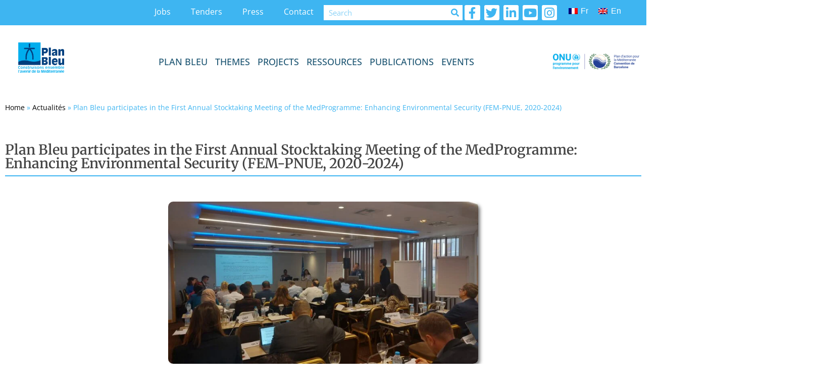

--- FILE ---
content_type: text/html; charset=UTF-8
request_url: https://planbleu.org/en/page-actualite/plan-bleu-participates-in-the-first-annual-stocktaking-meeting-of-the-medprogramme-enhancing-environmental-security-fem-pnue-2020-2024/
body_size: 40323
content:
<!DOCTYPE html>
<html lang="en-US">
<head>
	<meta charset="UTF-8">
		<meta name='robots' content='index, follow, max-image-preview:large, max-snippet:-1, max-video-preview:-1' />
	<style>img:is([sizes="auto" i], [sizes^="auto," i]) { contain-intrinsic-size: 3000px 1500px }</style>
	<link rel="alternate" hreflang="fr" href="https://planbleu.org/page-actualite/reunion-annuelle-de-bilan-medprogramme/" />
<link rel="alternate" hreflang="en" href="https://planbleu.org/en/page-actualite/plan-bleu-participates-in-the-first-annual-stocktaking-meeting-of-the-medprogramme-enhancing-environmental-security-fem-pnue-2020-2024/" />
<link rel="alternate" hreflang="x-default" href="https://planbleu.org/page-actualite/reunion-annuelle-de-bilan-medprogramme/" />

	<!-- This site is optimized with the Yoast SEO plugin v25.1 - https://yoast.com/wordpress/plugins/seo/ -->
	<title>Plan Bleu participates in the First Annual Stocktaking Meeting of the MedProgramme: Enhancing Environmental Security (FEM-PNUE, 2020-2024) - Plan-bleu : Environnement et développement en Méditerranée</title>
	<meta name="description" content="Plan Bleu participated to the MedProgramme First Annual Stocktaking Meeting, which was held on 2-3 November 2022, in Athens." />
	<link rel="canonical" href="https://planbleu.org/page-actualite/reunion-annuelle-de-bilan-medprogramme/" />
	<meta property="og:locale" content="en_US" />
	<meta property="og:type" content="article" />
	<meta property="og:title" content="Plan Bleu participates in the First Annual Stocktaking Meeting of the MedProgramme: Enhancing Environmental Security (FEM-PNUE, 2020-2024) - Plan-bleu : Environnement et développement en Méditerranée" />
	<meta property="og:description" content="Plan Bleu participated to the MedProgramme First Annual Stocktaking Meeting, which was held on 2-3 November 2022, in Athens." />
	<meta property="og:url" content="https://planbleu.org/page-actualite/reunion-annuelle-de-bilan-medprogramme/" />
	<meta property="og:site_name" content="Plan-bleu : Environnement et développement en Méditerranée" />
	<meta property="article:publisher" content="https://www.facebook.com/planbleu.org" />
	<meta property="article:modified_time" content="2022-11-18T10:35:21+00:00" />
	<meta property="og:image" content="https://planbleu.org/wp-content/uploads/2022/11/IMG-20221102-WA0005-300x157.jpg" />
	<meta name="twitter:card" content="summary_large_image" />
	<meta name="twitter:label1" content="Est. reading time" />
	<meta name="twitter:data1" content="1 minute" />
	<script type="application/ld+json" class="yoast-schema-graph">{"@context":"https://schema.org","@graph":[{"@type":"WebPage","@id":"https://planbleu.org/page-actualite/reunion-annuelle-de-bilan-medprogramme/","url":"https://planbleu.org/page-actualite/reunion-annuelle-de-bilan-medprogramme/","name":"Plan Bleu participates in the First Annual Stocktaking Meeting of the MedProgramme: Enhancing Environmental Security (FEM-PNUE, 2020-2024) - Plan-bleu : Environnement et développement en Méditerranée","isPartOf":{"@id":"https://planbleu.org/#website"},"primaryImageOfPage":{"@id":"https://planbleu.org/page-actualite/reunion-annuelle-de-bilan-medprogramme/#primaryimage"},"image":{"@id":"https://planbleu.org/page-actualite/reunion-annuelle-de-bilan-medprogramme/#primaryimage"},"thumbnailUrl":"https://planbleu.org/wp-content/uploads/2022/11/IMG-20221102-WA0005-300x157.jpg","datePublished":"2022-11-18T10:33:57+00:00","dateModified":"2022-11-18T10:35:21+00:00","description":"Plan Bleu participated to the MedProgramme First Annual Stocktaking Meeting, which was held on 2-3 November 2022, in Athens.","breadcrumb":{"@id":"https://planbleu.org/page-actualite/reunion-annuelle-de-bilan-medprogramme/#breadcrumb"},"inLanguage":"en-US","potentialAction":[{"@type":"ReadAction","target":["https://planbleu.org/page-actualite/reunion-annuelle-de-bilan-medprogramme/"]}]},{"@type":"ImageObject","inLanguage":"en-US","@id":"https://planbleu.org/page-actualite/reunion-annuelle-de-bilan-medprogramme/#primaryimage","url":"https://planbleu.org/wp-content/uploads/2022/11/IMG-20221102-WA0005-300x157.jpg","contentUrl":"https://planbleu.org/wp-content/uploads/2022/11/IMG-20221102-WA0005-300x157.jpg"},{"@type":"BreadcrumbList","@id":"https://planbleu.org/page-actualite/reunion-annuelle-de-bilan-medprogramme/#breadcrumb","itemListElement":[{"@type":"ListItem","position":1,"name":"Home","item":"https://planbleu.org/en/"},{"@type":"ListItem","position":2,"name":"Actualités","item":"https://planbleu.org/actualite/"},{"@type":"ListItem","position":3,"name":"Plan Bleu participates in the First Annual Stocktaking Meeting of the MedProgramme: Enhancing Environmental Security (FEM-PNUE, 2020-2024)"}]},{"@type":"WebSite","@id":"https://planbleu.org/#website","url":"https://planbleu.org/","name":"Plan-bleu : Environnement et développement en Méditerranée","description":"","publisher":{"@id":"https://planbleu.org/#organization"},"potentialAction":[{"@type":"SearchAction","target":{"@type":"EntryPoint","urlTemplate":"https://planbleu.org/?s={search_term_string}"},"query-input":{"@type":"PropertyValueSpecification","valueRequired":true,"valueName":"search_term_string"}}],"inLanguage":"en-US"},{"@type":"Organization","@id":"https://planbleu.org/#organization","name":"Plan-bleu : Environnement et développement en Méditerranée","url":"https://planbleu.org/","logo":{"@type":"ImageObject","inLanguage":"en-US","@id":"https://planbleu.org/#/schema/logo/image/","url":"https://planbleu.org/wp-content/uploads/2023/04/cropped-PB-pantone-base-FR-300x196-1.png","contentUrl":"https://planbleu.org/wp-content/uploads/2023/04/cropped-PB-pantone-base-FR-300x196-1.png","width":300,"height":196,"caption":"Plan-bleu : Environnement et développement en Méditerranée"},"image":{"@id":"https://planbleu.org/#/schema/logo/image/"},"sameAs":["https://www.facebook.com/planbleu.org"]}]}</script>
	<!-- / Yoast SEO plugin. -->


<link href='https://fonts.gstatic.com' crossorigin='anonymous' rel='preconnect' />
<link rel="alternate" type="application/rss+xml" title="Plan-bleu : Environnement et développement en Méditerranée &raquo; Feed" href="https://planbleu.org/en/feed/" />
<link rel="alternate" type="application/rss+xml" title="Plan-bleu : Environnement et développement en Méditerranée &raquo; Comments Feed" href="https://planbleu.org/en/comments/feed/" />
<link data-minify="1" rel='stylesheet' id='formidable-css' href='https://planbleu.org/wp-content/cache/min/1/wp-content/plugins/formidable/css/formidableforms.css?ver=1767611841' media='all' />
<link rel='stylesheet' id='mediaelement-css' href='https://planbleu.org/wp-includes/js/mediaelement/mediaelementplayer-legacy.min.css' media='all' />
<link rel='stylesheet' id='wp-mediaelement-css' href='https://planbleu.org/wp-includes/js/mediaelement/wp-mediaelement.min.css' media='all' />
<link data-minify="1" rel='stylesheet' id='view_editor_gutenberg_frontend_assets-css' href='https://planbleu.org/wp-content/cache/min/1/wp-content/plugins/wp-views/public/css/views-frontend.css?ver=1767611841' media='all' />
<style id='view_editor_gutenberg_frontend_assets-inline-css'>
.wpv-sort-list-dropdown.wpv-sort-list-dropdown-style-default > span.wpv-sort-list,.wpv-sort-list-dropdown.wpv-sort-list-dropdown-style-default .wpv-sort-list-item {border-color: #cdcdcd;}.wpv-sort-list-dropdown.wpv-sort-list-dropdown-style-default .wpv-sort-list-item a {color: #444;background-color: #fff;}.wpv-sort-list-dropdown.wpv-sort-list-dropdown-style-default a:hover,.wpv-sort-list-dropdown.wpv-sort-list-dropdown-style-default a:focus {color: #000;background-color: #eee;}.wpv-sort-list-dropdown.wpv-sort-list-dropdown-style-default .wpv-sort-list-item.wpv-sort-list-current a {color: #000;background-color: #eee;}
.wpv-sort-list-dropdown.wpv-sort-list-dropdown-style-default > span.wpv-sort-list,.wpv-sort-list-dropdown.wpv-sort-list-dropdown-style-default .wpv-sort-list-item {border-color: #cdcdcd;}.wpv-sort-list-dropdown.wpv-sort-list-dropdown-style-default .wpv-sort-list-item a {color: #444;background-color: #fff;}.wpv-sort-list-dropdown.wpv-sort-list-dropdown-style-default a:hover,.wpv-sort-list-dropdown.wpv-sort-list-dropdown-style-default a:focus {color: #000;background-color: #eee;}.wpv-sort-list-dropdown.wpv-sort-list-dropdown-style-default .wpv-sort-list-item.wpv-sort-list-current a {color: #000;background-color: #eee;}.wpv-sort-list-dropdown.wpv-sort-list-dropdown-style-grey > span.wpv-sort-list,.wpv-sort-list-dropdown.wpv-sort-list-dropdown-style-grey .wpv-sort-list-item {border-color: #cdcdcd;}.wpv-sort-list-dropdown.wpv-sort-list-dropdown-style-grey .wpv-sort-list-item a {color: #444;background-color: #eeeeee;}.wpv-sort-list-dropdown.wpv-sort-list-dropdown-style-grey a:hover,.wpv-sort-list-dropdown.wpv-sort-list-dropdown-style-grey a:focus {color: #000;background-color: #e5e5e5;}.wpv-sort-list-dropdown.wpv-sort-list-dropdown-style-grey .wpv-sort-list-item.wpv-sort-list-current a {color: #000;background-color: #e5e5e5;}
.wpv-sort-list-dropdown.wpv-sort-list-dropdown-style-default > span.wpv-sort-list,.wpv-sort-list-dropdown.wpv-sort-list-dropdown-style-default .wpv-sort-list-item {border-color: #cdcdcd;}.wpv-sort-list-dropdown.wpv-sort-list-dropdown-style-default .wpv-sort-list-item a {color: #444;background-color: #fff;}.wpv-sort-list-dropdown.wpv-sort-list-dropdown-style-default a:hover,.wpv-sort-list-dropdown.wpv-sort-list-dropdown-style-default a:focus {color: #000;background-color: #eee;}.wpv-sort-list-dropdown.wpv-sort-list-dropdown-style-default .wpv-sort-list-item.wpv-sort-list-current a {color: #000;background-color: #eee;}.wpv-sort-list-dropdown.wpv-sort-list-dropdown-style-grey > span.wpv-sort-list,.wpv-sort-list-dropdown.wpv-sort-list-dropdown-style-grey .wpv-sort-list-item {border-color: #cdcdcd;}.wpv-sort-list-dropdown.wpv-sort-list-dropdown-style-grey .wpv-sort-list-item a {color: #444;background-color: #eeeeee;}.wpv-sort-list-dropdown.wpv-sort-list-dropdown-style-grey a:hover,.wpv-sort-list-dropdown.wpv-sort-list-dropdown-style-grey a:focus {color: #000;background-color: #e5e5e5;}.wpv-sort-list-dropdown.wpv-sort-list-dropdown-style-grey .wpv-sort-list-item.wpv-sort-list-current a {color: #000;background-color: #e5e5e5;}.wpv-sort-list-dropdown.wpv-sort-list-dropdown-style-blue > span.wpv-sort-list,.wpv-sort-list-dropdown.wpv-sort-list-dropdown-style-blue .wpv-sort-list-item {border-color: #0099cc;}.wpv-sort-list-dropdown.wpv-sort-list-dropdown-style-blue .wpv-sort-list-item a {color: #444;background-color: #cbddeb;}.wpv-sort-list-dropdown.wpv-sort-list-dropdown-style-blue a:hover,.wpv-sort-list-dropdown.wpv-sort-list-dropdown-style-blue a:focus {color: #000;background-color: #95bedd;}.wpv-sort-list-dropdown.wpv-sort-list-dropdown-style-blue .wpv-sort-list-item.wpv-sort-list-current a {color: #000;background-color: #95bedd;}
</style>
<link data-minify="1" rel='stylesheet' id='dnd-upload-cf7-css' href='https://planbleu.org/wp-content/cache/min/1/wp-content/plugins/drag-and-drop-multiple-file-upload-contact-form-7/assets/css/dnd-upload-cf7.css?ver=1767611841' media='all' />
<link data-minify="1" rel='stylesheet' id='contact-form-7-css' href='https://planbleu.org/wp-content/cache/min/1/wp-content/plugins/contact-form-7/includes/css/styles.css?ver=1767611841' media='all' />
<link rel='stylesheet' id='cookie-notice-front-css' href='https://planbleu.org/wp-content/plugins/cookie-notice/css/front.min.css' media='all' />
<link data-minify="1" rel='stylesheet' id='mmenu-css' href='https://planbleu.org/wp-content/cache/min/1/wp-content/plugins/mmenu/css/mmenu.css?ver=1767611841' media='all' />
<link rel='stylesheet' id='wpml-legacy-horizontal-list-0-css' href='https://planbleu.org/wp-content/plugins/sitepress-multilingual-cms/templates/language-switchers/legacy-list-horizontal/style.min.css' media='all' />
<link data-minify="1" rel='stylesheet' id='htbbootstrap-css' href='https://planbleu.org/wp-content/cache/min/1/wp-content/plugins/ht-mega-for-elementor/assets/css/htbbootstrap.css?ver=1767611841' media='all' />
<link data-minify="1" rel='stylesheet' id='font-awesome-css' href='https://planbleu.org/wp-content/cache/min/1/wp-content/plugins/types/vendor/toolset/toolset-common/res/lib/font-awesome/css/font-awesome.min.css?ver=1767611841' media='screen' />
<link data-minify="1" rel='stylesheet' id='htmega-animation-css' href='https://planbleu.org/wp-content/cache/min/1/wp-content/plugins/ht-mega-for-elementor/assets/css/animation.css?ver=1767611841' media='all' />
<link data-minify="1" rel='stylesheet' id='htmega-keyframes-css' href='https://planbleu.org/wp-content/cache/min/1/wp-content/plugins/ht-mega-for-elementor/assets/css/htmega-keyframes.css?ver=1767611841' media='all' />
<link data-minify="1" rel='stylesheet' id='htbuilder-main-css' href='https://planbleu.org/wp-content/cache/min/1/wp-content/plugins/ht-mega-for-elementor/assets/extensions/ht-builder/css/htbuilder.css?ver=1767611841' media='all' />
<link data-minify="1" rel='stylesheet' id='child-style-css' href='https://planbleu.org/wp-content/cache/min/1/wp-content/themes/hello-elementor-child/style.css?ver=1767611841' media='all' />
<link data-minify="1" rel='stylesheet' id='hello-elementor-css' href='https://planbleu.org/wp-content/cache/min/1/wp-content/themes/hello-elementor/assets/css/reset.css?ver=1767611841' media='all' />
<link data-minify="1" rel='stylesheet' id='hello-elementor-theme-style-css' href='https://planbleu.org/wp-content/cache/min/1/wp-content/themes/hello-elementor/assets/css/theme.css?ver=1767611841' media='all' />
<link data-minify="1" rel='stylesheet' id='hello-elementor-header-footer-css' href='https://planbleu.org/wp-content/cache/min/1/wp-content/themes/hello-elementor/assets/css/header-footer.css?ver=1767611841' media='all' />
<link data-minify="1" rel='stylesheet' id='elementor-icons-css' href='https://planbleu.org/wp-content/cache/min/1/wp-content/plugins/elementor/assets/lib/eicons/css/elementor-icons.min.css?ver=1767611841' media='all' />
<link rel='stylesheet' id='elementor-frontend-css' href='https://planbleu.org/wp-content/plugins/elementor/assets/css/frontend.min.css' media='all' />
<link data-minify="1" rel='stylesheet' id='elementor-post-5392-css' href='https://planbleu.org/wp-content/cache/min/1/wp-content/uploads/elementor/css/post-5392.css?ver=1767611841' media='all' />
<link rel='stylesheet' id='elementor-pro-css' href='https://planbleu.org/wp-content/plugins/elementor-pro/assets/css/frontend.min.css' media='all' />
<link data-minify="1" rel='stylesheet' id='font-awesome-5-all-css' href='https://planbleu.org/wp-content/cache/min/1/wp-content/plugins/elementor/assets/lib/font-awesome/css/all.min.css?ver=1767611884' media='all' />
<link rel='stylesheet' id='font-awesome-4-shim-css' href='https://planbleu.org/wp-content/plugins/elementor/assets/lib/font-awesome/css/v4-shims.min.css' media='all' />
<link data-minify="1" rel='stylesheet' id='elementor-post-4950-css' href='https://planbleu.org/wp-content/cache/min/1/wp-content/uploads/elementor/css/post-4950.css?ver=1767612091' media='all' />
<link data-minify="1" rel='stylesheet' id='htmega-menu-css' href='https://planbleu.org/wp-content/cache/min/1/wp-content/plugins/ht-mega-for-elementor/assets/extensions/ht-menu/css/mega-menu-style.css?ver=1767611841' media='all' />
<style id='htmega-menu-inline-css'>

            
            
            
                .htmega-menu-container .sub-menu{
                    width: 600px;
                }
            
            
                .htmega-menu-container .sub-menu{
                    background-color: #e0e0e0;
                }
            
            
            
            
                .htmega-menu-container .htmegamenu-content-wrapper{
                    width: 600px;
                }
            
            
                .htmega-menu-container .htmegamenu-content-wrapper{
                    background-color: #e2e2e2;
                }
            
            
</style>
<style id='rocket-lazyload-inline-css'>
.rll-youtube-player{position:relative;padding-bottom:56.23%;height:0;overflow:hidden;max-width:100%;}.rll-youtube-player:focus-within{outline: 2px solid currentColor;outline-offset: 5px;}.rll-youtube-player iframe{position:absolute;top:0;left:0;width:100%;height:100%;z-index:100;background:0 0}.rll-youtube-player img{bottom:0;display:block;left:0;margin:auto;max-width:100%;width:100%;position:absolute;right:0;top:0;border:none;height:auto;-webkit-transition:.4s all;-moz-transition:.4s all;transition:.4s all}.rll-youtube-player img:hover{-webkit-filter:brightness(75%)}.rll-youtube-player .play{height:100%;width:100%;left:0;top:0;position:absolute;background:url(https://planbleu.org/wp-content/plugins/wp-rocket-main/assets/img/youtube.png) no-repeat center;background-color: transparent !important;cursor:pointer;border:none;}.wp-embed-responsive .wp-has-aspect-ratio .rll-youtube-player{position:absolute;padding-bottom:0;width:100%;height:100%;top:0;bottom:0;left:0;right:0}
</style>
<link data-minify="1" rel='stylesheet' id='elementor-gf-local-opensans-css' href='https://planbleu.org/wp-content/cache/min/1/wp-content/uploads/elementor/google-fonts/css/opensans.css?ver=1767611841' media='all' />
<link data-minify="1" rel='stylesheet' id='elementor-gf-local-merriweather-css' href='https://planbleu.org/wp-content/cache/min/1/wp-content/uploads/elementor/google-fonts/css/merriweather.css?ver=1767611841' media='all' />
<script data-minify="1" src="https://planbleu.org/wp-content/cache/min/1/wp-content/plugins/wp-views/vendor/toolset/common-es/public/toolset-common-es-frontend.js?ver=1767611842" id="toolset-common-es-frontend-js" defer></script>
<script id="cookie-notice-front-js-before">
var cnArgs = {"ajaxUrl":"https:\/\/planbleu.org\/wp-admin\/admin-ajax.php","nonce":"053c14a319","hideEffect":"fade","position":"bottom","onScroll":false,"onScrollOffset":100,"onClick":false,"cookieName":"cookie_notice_accepted","cookieTime":2592000,"cookieTimeRejected":2592000,"globalCookie":false,"redirection":false,"cache":true,"revokeCookies":false,"revokeCookiesOpt":"automatic"};
</script>
<script src="https://planbleu.org/wp-content/plugins/cookie-notice/js/front.min.js" id="cookie-notice-front-js" defer></script>
<script src="https://planbleu.org/wp-includes/js/jquery/jquery.min.js" id="jquery-core-js" defer></script>
<script src="https://planbleu.org/wp-includes/js/jquery/jquery-migrate.min.js" id="jquery-migrate-js" defer></script>
<script data-minify="1" src="https://planbleu.org/wp-content/cache/min/1/wp-content/plugins/mmenu/js/mmenu.js?ver=1767611842" id="mmenu-js" defer></script>
<script src="https://planbleu.org/wp-content/plugins/elementor/assets/lib/font-awesome/js/v4-shims.min.js" id="font-awesome-4-shim-js" defer></script>
<script data-minify="1" src="https://planbleu.org/wp-content/cache/min/1/wp-content/plugins/ht-mega-for-elementor/assets/extensions/ht-menu/js/htmegamenu-main.js?ver=1767611842" id="htmegamenu-main-js" defer></script>
<link rel="https://api.w.org/" href="https://planbleu.org/en/wp-json/" /><link rel="EditURI" type="application/rsd+xml" title="RSD" href="https://planbleu.org/xmlrpc.php?rsd" />
<link rel="alternate" title="oEmbed (JSON)" type="application/json+oembed" href="https://planbleu.org/en/wp-json/oembed/1.0/embed?url=https%3A%2F%2Fplanbleu.org%2Fen%2Fpage-actualite%2Fplan-bleu-participates-in-the-first-annual-stocktaking-meeting-of-the-medprogramme-enhancing-environmental-security-fem-pnue-2020-2024%2F" />
<link rel="alternate" title="oEmbed (XML)" type="text/xml+oembed" href="https://planbleu.org/en/wp-json/oembed/1.0/embed?url=https%3A%2F%2Fplanbleu.org%2Fen%2Fpage-actualite%2Fplan-bleu-participates-in-the-first-annual-stocktaking-meeting-of-the-medprogramme-enhancing-environmental-security-fem-pnue-2020-2024%2F&#038;format=xml" />
<meta name="generator" content="WPML ver:4.7.4 stt:1,4;" />
<!-- start Simple Custom CSS and JS -->
<style>
/* Ajouté le 20/07/2023 */
.htmega-menu-area .htmegamenu-content-wrapper {
    max-width: none !important;
}



</style>
<!-- end Simple Custom CSS and JS -->
<!-- start Simple Custom CSS and JS -->
<style>
/* Ajouter votre code CSS ici.
                     
Par exemple:
.exemple {
    color: red;
}

Pour améliorer vos connaissances en CSS, visitez http://www.w3schools.com/css/css_syntax.asp

Fin du commentaire */ 

a {
    color: #3EB5F1;
}

a:hover {
    color: #3EB5F1;
    font-weight: 600;
}</style>
<!-- end Simple Custom CSS and JS -->
<!-- start Simple Custom CSS and JS -->
<style>
.elementor-widget-heading .elementor-heading-title{color:#6ec1e4;font-family:"Open Sans", Open Sans;font-weight:600;}.elementor-widget-image .widget-image-caption{color:#7a7a7a;font-family:"Open Sans", Open Sans;font-weight:400;}.elementor-widget-text-editor{color:#7a7a7a;font-family:"Open Sans", Open Sans;font-weight:400;}.elementor-widget-text-editor.elementor-drop-cap-view-stacked .elementor-drop-cap{background-color:#6ec1e4;}.elementor-widget-text-editor.elementor-drop-cap-view-framed .elementor-drop-cap, .elementor-widget-text-editor.elementor-drop-cap-view-default .elementor-drop-cap{color:#6ec1e4;border-color:#6ec1e4;}.elementor-widget-button .elementor-button{font-family:"Open Sans", Open Sans;font-weight:500;background-color:#61ce70;}.elementor-widget-divider{--divider-border-color:#54595f;}.elementor-widget-divider .elementor-divider__text{color:#54595f;font-family:"Open Sans", Open Sans;font-weight:400;}.elementor-widget-divider.elementor-view-stacked .elementor-icon{background-color:#54595f;}.elementor-widget-divider.elementor-view-framed .elementor-icon, .elementor-widget-divider.elementor-view-default .elementor-icon{color:#54595f;border-color:#54595f;}.elementor-widget-divider.elementor-view-framed .elementor-icon, .elementor-widget-divider.elementor-view-default .elementor-icon svg{fill:#54595f;}.elementor-widget-image-box .elementor-image-box-content .elementor-image-box-title{color:#6ec1e4;font-family:"Open Sans", Open Sans;font-weight:600;}.elementor-widget-image-box .elementor-image-box-content .elementor-image-box-description{color:#7a7a7a;font-family:"Open Sans", Open Sans;font-weight:400;}.elementor-widget-icon.elementor-view-stacked .elementor-icon{background-color:#6ec1e4;}.elementor-widget-icon.elementor-view-framed .elementor-icon, .elementor-widget-icon.elementor-view-default .elementor-icon{color:#6ec1e4;border-color:#6ec1e4;}.elementor-widget-icon.elementor-view-framed .elementor-icon, .elementor-widget-icon.elementor-view-default .elementor-icon svg{fill:#6ec1e4;}.elementor-widget-icon-box.elementor-view-stacked .elementor-icon{background-color:#6ec1e4;}.elementor-widget-icon-box.elementor-view-framed .elementor-icon, .elementor-widget-icon-box.elementor-view-default .elementor-icon{fill:#6ec1e4;color:#6ec1e4;border-color:#6ec1e4;}.elementor-widget-icon-box .elementor-icon-box-content .elementor-icon-box-title{color:#6ec1e4;font-family:"Open Sans", Open Sans;font-weight:600;}.elementor-widget-icon-box .elementor-icon-box-content .elementor-icon-box-description{color:#7a7a7a;font-family:"Open Sans", Open Sans;font-weight:400;}.elementor-widget-star-rating .elementor-star-rating__title{color:#7a7a7a;font-family:"Open Sans", Open Sans;font-weight:400;}.elementor-widget-image-carousel .elementor-image-carousel-caption{font-family:"Open Sans", Open Sans;font-weight:500;}.elementor-widget-image-gallery .gallery-item .gallery-caption{font-family:"Open Sans", Open Sans;font-weight:500;}.elementor-widget-icon-list .elementor-icon-list-item:not(:last-child):after{border-color:#7a7a7a;}.elementor-widget-icon-list .elementor-icon-list-icon i{color:#6ec1e4;}.elementor-widget-icon-list .elementor-icon-list-icon svg{fill:#6ec1e4;}.elementor-widget-icon-list .elementor-icon-list-text{color:#54595f;}.elementor-widget-icon-list .elementor-icon-list-item{font-family:"Open Sans", Open Sans;font-weight:400;}.elementor-widget-counter .elementor-counter-number-wrapper{color:#6ec1e4;font-family:"Open Sans", Open Sans;font-weight:600;}.elementor-widget-counter .elementor-counter-title{color:#54595f;font-family:"Open Sans", Open Sans;font-weight:400;}.elementor-widget-progress .elementor-progress-wrapper .elementor-progress-bar{background-color:#6ec1e4;}.elementor-widget-progress .elementor-title{color:#6ec1e4;font-family:"Open Sans", Open Sans;font-weight:400;}.elementor-widget-testimonial .elementor-testimonial-content{color:#7a7a7a;font-family:"Open Sans", Open Sans;font-weight:400;}.elementor-widget-testimonial .elementor-testimonial-name{color:#6ec1e4;font-family:"Open Sans", Open Sans;font-weight:600;}.elementor-widget-testimonial .elementor-testimonial-job{color:#54595f;font-family:"Open Sans", Open Sans;font-weight:400;}.elementor-widget-tabs .elementor-tab-title, .elementor-widget-tabs .elementor-tab-title a{color:#6ec1e4;}.elementor-widget-tabs .elementor-tab-title.elementor-active a{color:#61ce70;}.elementor-widget-tabs .elementor-tab-title{font-family:"Open Sans", Open Sans;font-weight:600;}.elementor-widget-tabs .elementor-tab-content{color:#7a7a7a;font-family:"Open Sans", Open Sans;font-weight:400;}.elementor-widget-accordion .elementor-accordion-icon, .elementor-widget-accordion .elementor-accordion-title{color:#6ec1e4;}.elementor-widget-accordion .elementor-active .elementor-accordion-icon, .elementor-widget-accordion .elementor-active .elementor-accordion-title{color:#61ce70;}.elementor-widget-accordion .elementor-accordion .elementor-accordion-title{font-family:"Open Sans", Open Sans;font-weight:600;}.elementor-widget-accordion .elementor-accordion .elementor-tab-content{color:#7a7a7a;font-family:"Open Sans", Open Sans;font-weight:400;}.elementor-widget-toggle .elementor-toggle-title, .elementor-widget-toggle .elementor-toggle-icon{color:#6ec1e4;}.elementor-widget-toggle .elementor-tab-title.elementor-active a, .elementor-widget-toggle .elementor-tab-title.elementor-active .elementor-toggle-icon{color:#61ce70;}.elementor-widget-toggle .elementor-toggle .elementor-toggle-title{font-family:"Open Sans", Open Sans;font-weight:600;}.elementor-widget-toggle .elementor-toggle .elementor-tab-content{color:#7a7a7a;font-family:"Open Sans", Open Sans;font-weight:400;}.elementor-widget-alert .elementor-alert-title{font-family:"Open Sans", Open Sans;font-weight:600;}.elementor-widget-alert .elementor-alert-description{font-family:"Open Sans", Open Sans;font-weight:400;}.elementor-widget-wpml-language-switcher .wpml-elementor-ls .wpml-ls-item .wpml-ls-link, 
					.elementor-widget-wpml-language-switcher .wpml-elementor-ls .wpml-ls-legacy-dropdown a{color:#7a7a7a;}.elementor-widget-wpml-language-switcher .wpml-elementor-ls .wpml-ls-legacy-dropdown a:hover,
					.elementor-widget-wpml-language-switcher .wpml-elementor-ls .wpml-ls-legacy-dropdown a:focus,
					.elementor-widget-wpml-language-switcher .wpml-elementor-ls .wpml-ls-legacy-dropdown .wpml-ls-current-language:hover>a,
					.elementor-widget-wpml-language-switcher .wpml-elementor-ls .wpml-ls-item .wpml-ls-link:hover,
					.elementor-widget-wpml-language-switcher .wpml-elementor-ls .wpml-ls-item .wpml-ls-link.wpml-ls-link__active,
					.elementor-widget-wpml-language-switcher .wpml-elementor-ls .wpml-ls-item .wpml-ls-link.highlighted,
					.elementor-widget-wpml-language-switcher .wpml-elementor-ls .wpml-ls-item .wpml-ls-link:focus{color:#61ce70;}.elementor-widget-wpml-language-switcher .wpml-elementor-ls .wpml-ls-statics-post_translations{color:#7a7a7a;}.elementor-widget-download-button a.elementor-button, .elementor-widget-download-button .elementor-button{font-family:"Open Sans", Open Sans;font-weight:500;background-color:#61ce70;}.elementor-widget-section-title-addons .title-style-two .section-title-txt::before{background-color:#6ec1e4;}.elementor-widget-section-title-addons .title-style-two .section-title-txt::after{background-color:#6ec1e4;}.elementor-widget-section-title-addons .htmega-section-title span.htmega-title-sperator{background-color:#6ec1e4;}.elementor-widget-section-title-addons .htmega-section-title .section-title-txt{color:#6ec1e4;font-family:"Open Sans", Open Sans;font-weight:600;}.elementor-widget-section-title-addons .htmega-section-title .section-subtitle-txt{color:#6ec1e4;font-family:"Open Sans", Open Sans;font-weight:600;}.elementor-widget-section-title-addons .htmega-section-title .section-advancetitle-txt{color:#6ec1e4;font-family:"Open Sans", Open Sans;font-weight:600;}.elementor-widget-htmega-button-addons .htmega-button .htb-btn{font-family:"Open Sans", Open Sans;font-weight:600;}.elementor-widget-htmega-button-addons .htmega-button .htb-btn .htmega_button_icon{font-family:"Open Sans", Open Sans;font-weight:500;}.elementor-widget-htmega-accordion-addons .htmega-accourdion-title .htmega-items-hedding{font-family:"Open Sans", Open Sans;font-weight:600;}.elementor-widget-htmega-accordion-addons h2.heading-three, .elementor-widget-htmega-accordion-addons .accordion--5 .single_accordion .va-title{font-family:"Open Sans", Open Sans;font-weight:600;}.elementor-widget-htmega-accordion-addons .accordion-content{font-family:"Open Sans", Open Sans;font-weight:400;}.elementor-widget-htmega-progressbar-addons p.htmega_progress_title{font-family:"Open Sans", Open Sans;font-weight:600;}.elementor-widget-htmega-progressbar-addons .htmega-single-skill .htb-progress span.percent-label{font-family:"Open Sans", Open Sans;font-weight:600;}.elementor-widget-htmega-countdown-addons .htmega-countbox .ht-count::before{color:#6ec1e4;}.elementor-widget-htmega-countdown-addons .htmega-countbox span.time-count{color:#6ec1e4;font-family:"Open Sans", Open Sans;font-weight:600;}.elementor-widget-htmega-countdown-addons .htmega-countbox span span.count-inner p{color:#6ec1e4;font-family:"Open Sans", Open Sans;font-weight:600;}.elementor-widget-htmega-countdown-addons .htmega_event_button a{font-family:"Open Sans", Open Sans;font-weight:500;}.elementor-widget-htmega-team-member-addons .htmega-team:hover .htmega-team-hover-action{background-color:#6ec1e4;}.elementor-widget-htmega-team-member-addons .htmega-team-style-6:hover .htmega-team-info{background-color:#6ec1e4;}.elementor-widget-htmega-team-member-addons .htmega-team-style-2 .htmega-team-hover-action .htmega-hover-action{background-color:#6ec1e4;}.elementor-widget-htmega-team-member-addons .htmega-team-click-action{background-color:#6ec1e4;}.elementor-widget-htmega-team-member-addons .htmega-team .htmega-team-name{color:#6ec1e4;font-family:"Open Sans", Open Sans;font-weight:600;}.elementor-widget-htmega-team-member-addons .htmega-team .htmega-team-designation{color:#6ec1e4;font-family:"Open Sans", Open Sans;font-weight:600;}.elementor-widget-htmega-team-member-addons .htmega-team .htmega-team-bio-info{color:#6ec1e4;font-family:"Open Sans", Open Sans;font-weight:600;}.elementor-widget-htmega-pricing-table-addons .htmega-pricing-heading .title h2{font-family:"Open Sans", Open Sans;font-weight:600;}.elementor-widget-htmega-pricing-table-addons .htmega-pricing-heading .price h4{font-family:"Open Sans", Open Sans;font-weight:600;}.elementor-widget-htmega-pricing-table-addons .htmega-pricing-body ul li{font-family:"Open Sans", Open Sans;font-weight:600;}.elementor-widget-htmega-pricing-table-addons .htmega-pricing-footer a.price_btn{font-family:"Open Sans", Open Sans;font-weight:600;}.elementor-widget-htmega-testimonial-addons .htmega-testimonial-area .testimonal .content h4{color:#6ec1e4;}.elementor-widget-htmega-testimonial-addons .htmega-testimonial-area .testimonal .clint-info h4{color:#6ec1e4;}.elementor-widget-htmega-testimonial-addons .htmega-testimonial-area .testimonal .content h4, .elementor-widget-htmega-testimonial-addons .htmega-testimonial-area .testimonal .clint-info h4{font-family:"Open Sans", Open Sans;font-weight:600;}.elementor-widget-htmega-testimonial-addons .htmega-testimonial-area .testimonal .content span{color:#6ec1e4;}.elementor-widget-htmega-testimonial-addons .htmega-testimonial-area .testimonal .clint-info span{color:#6ec1e4;}.elementor-widget-htmega-testimonial-addons .htmega-testimonial-area .testimonal .content span, .elementor-widget-htmega-testimonial-addons .htmega-testimonial-area .testimonal .clint-info span{font-family:"Open Sans", Open Sans;font-weight:600;}.elementor-widget-htmega-testimonial-addons .htmega-testimonial-area .testimonal .content p{color:#6ec1e4;}.elementor-widget-htmega-testimonial-addons .htmega-testimonial-area .htmega-testimonial-for .testimonial-desc p{color:#6ec1e4;}.elementor-widget-htmega-testimonial-addons .htmega-testimonial-area .testimonal .content p, .elementor-widget-htmega-testimonial-addons .htmega-testimonial-area .htmega-testimonial-for .testimonial-desc p{font-family:"Open Sans", Open Sans;font-weight:600;}.elementor-widget-htmega-testimonial-addons .htmega-testimonial-area .slick-arrow{color:#6ec1e4;}.elementor-widget-htmega-testimonial-addons .htmega-testimonial-area .slick-arrow:hover{color:#6ec1e4;}.elementor-widget-htmega-userlogin-form-addons .htmega-login-form-wrapper input{font-family:"Open Sans", Open Sans;font-weight:600;}.elementor-widget-htmega-userlogin-form-addons .htmega-login-form-wrapper input[type="submit"]{font-family:"Open Sans", Open Sans;font-weight:600;}.elementor-widget-htmega-userlogin-form-addons .htmega-login-form-wrapper label,.elementor-widget-htmega-userlogin-form-addons .htmega-login-form-wrapper .login_register_text{font-family:"Open Sans", Open Sans;font-weight:600;}.elementor-widget-htmega-userregister-form-addons .htmega-register-wrapper input{font-family:"Open Sans", Open Sans;font-weight:600;}.elementor-widget-htmega-userregister-form-addons .htmega-register-wrapper textarea{font-family:"Open Sans", Open Sans;font-weight:600;}.elementor-widget-htmega-userregister-form-addons .htmega-register-wrapper input[type="submit"]{font-family:"Open Sans", Open Sans;font-weight:600;}.elementor-widget-htmega-userregister-form-addons .htmega-register-wrapper label{font-family:"Open Sans", Open Sans;font-weight:600;}.elementor-widget-htmega-service-addons .htmega-service .service-title{color:#6ec1e4;font-family:"Open Sans", Open Sans;font-weight:600;}.elementor-widget-htmega-service-addons .htmega-service .service-title a:hover{color:#6ec1e4;}.elementor-widget-htmega-service-addons .htmega-service-style-3 .content h4::before{background-color:#6ec1e4;}.elementor-widget-htmega-service-addons .htmega-service .content p{color:#6ec1e4;font-family:"Open Sans", Open Sans;font-weight:600;}.elementor-widget-htmega-service-addons .htmega-service .icon i{color:#6ec1e4;}.elementor-widget-htmega-service-addons .htmega-service .icon svg{color:#6ec1e4;}.elementor-widget-htmega-service-addons .htmega-service:hover .icon i{color:#6ec1e4;}.elementor-widget-htmega-service-addons .htmega-service:hover .icon svg{color:#6ec1e4;}.elementor-widget-htmega-service-addons .htmega-service a.readmore_btn{color:#6ec1e4;font-family:"Open Sans", Open Sans;font-weight:600;}.elementor-widget-htmega-service-addons .htmega-service a.readmore_btn:hover{color:#6ec1e4;}.elementor-widget-htmega-newtsicker-addons .breaking-news-ticker li a{color:#6ec1e4;font-family:"Open Sans", Open Sans;font-weight:600;}.elementor-widget-htmega-newtsicker-addons .breaking-news-default .breaking-news-title h5{color:#6ec1e4;font-family:"Open Sans", Open Sans;font-weight:600;}.elementor-widget-htmega-newtsicker-addons .breaking-news-default .breaking-news-nav button i{color:#6ec1e4;}.elementor-widget-htmega-newtsicker-addons .breaking-news-default .breaking-news-nav button:hover i{color:#6ec1e4;}.elementor-widget-htmega-newtsicker-addons .breaking-news-default .breaking-news-ticker li span.news_date{color:#6ec1e4;font-family:"Open Sans", Open Sans;font-weight:600;}.elementor-widget-htmega-social-shere-addons .htmega-social-share ul li span{font-family:"Open Sans", Open Sans;font-weight:600;}.elementor-widget-htmega-magnific-popup-addons .htmega-lightbox .htmega-lightbox-action::before{background-color:#6ec1e4;}.elementor-widget-htmega-magnific-popup-addons .htmega-lightbox .image-popup-vertical-fit{color:#6ec1e4;font-family:"Open Sans", Open Sans;font-weight:600;}.elementor-widget-htmega-magnific-popup-addons .htmega-lightbox .image-popup-vertical-fit i{color:#6ec1e4;}.elementor-widget-htmega-videoplayer-addons .htmega-player-container .magnify-video-active{color:#6ec1e4;}.elementor-widget-htmega-videoplayer-addons .htmega-player-container .magnify-video-active:hover{color:#6ec1e4;}.elementor-widget-htmega-search-addons .htmega-search-box input{font-family:"Open Sans", Open Sans;font-weight:600;}.elementor-widget-htmega-blockquote-addons .htmega-blockquote blockquote .blockquote_content{color:#6ec1e4;}.elementor-widget-htmega-blockquote-addons .htmega-blockquote blockquote .blockquote_content p{color:#6ec1e4;}.elementor-widget-htmega-blockquote-addons .htmega-blockquote blockquote .blockquote_content,.elementor-widget-htmega-blockquote-addons .htmega-blockquote blockquote .blockquote_content p{font-family:"Open Sans", Open Sans;font-weight:600;}.elementor-widget-htmega-blockquote-addons .htmega-blockquote blockquote cite{color:#6ec1e4;font-family:"Open Sans", Open Sans;font-weight:600;}.elementor-widget-htmega-blockquote-addons .htmega-blockquote blockquote cite::before{background-color:#6ec1e4;}.elementor-widget-htmega-blockquote-addons .htmega-blockquote blockquote .blockquote_icon{color:#6ec1e4;}.elementor-widget-htmega-instagram-addons .htmega-instragram ul.htmega-instagram-list li .instagram-clip::before{background-color:#6ec1e4;}.elementor-widget-htmega-instagram-addons .htmega-instragram ul.htmega-instagram-list .zoom_icon i{color:#6ec1e4;}.elementor-widget-htmega-instagram-addons .htmega-instragram ul.htmega-instagram-list .zoom_icon svg{color:#6ec1e4;}.elementor-widget-htmega-instagram-addons .htmega-instragram ul.htmega-instagram-list li .instagram-clip .htmega-content .instagram-like-comment span{color:#6ec1e4;}.elementor-widget-htmega-instagram-addons .htmega-instragram .slick-arrow{color:#6ec1e4;}.elementor-widget-htmega-instagram-addons .htmega-instragram .slick-arrow:hover{color:#6ec1e4;}.elementor-widget-htmega-switcher-addons .htmega-switcher-area .htmega_switcher_content{color:#6ec1e4;font-family:"Open Sans", Open Sans;font-weight:600;}.elementor-widget-htmega-switcher-addons .htmega-switcher-nav a{color:#6ec1e4;font-family:"Open Sans", Open Sans;font-weight:600;}.elementor-widget-htmega-switcher-addons .htmega-switcher-nav a.htb-active{color:#6ec1e4;}.elementor-widget-htmega-tab-addons .htmega-tab-nav a:not(i){font-family:"Open Sans", Open Sans;font-weight:600;}.elementor-widget-htmega-working-process-addons .htmega-process-area .htmega-content h4{color:#6ec1e4;font-family:"Open Sans", Open Sans;font-weight:600;}.elementor-widget-htmega-working-process-addons .htmega-process-area .htmega-content p{color:#6ec1e4;font-family:"Open Sans", Open Sans;font-weight:600;}.elementor-widget-htmega-working-process-addons .htmega-process-area .htmega-number span{color:#6ec1e4;font-family:"Open Sans", Open Sans;font-weight:600;}.elementor-widget-htmega-working-process-addons .htmega-process-area .htmega-single-process .icon{color:#6ec1e4;}.elementor-widget-htmega-working-process-addons .htmega-process-area .htmega-single-process .icon i{color:#6ec1e4;}.elementor-widget-htmega-modal-addons .htmega-modal-btn button{color:#6ec1e4;font-family:"Open Sans", Open Sans;font-weight:600;}.elementor-widget-htmega-modal-addons .htmega-modal-btn button:hover{color:#6ec1e4;}.elementor-widget-htmega-modal-addons .htb-modal-header h5{color:#6ec1e4;font-family:"Open Sans", Open Sans;font-weight:600;}.elementor-widget-htmega-modal-addons .htb-modal-footer p{color:#6ec1e4;}.elementor-widget-htmega-modal-addons .htb-modal-footer h5{font-family:"Open Sans", Open Sans;font-weight:600;}.elementor-widget-htmega-modal-addons .htmega-modal-area .htb-btn-secondary{color:#6ec1e4;font-family:"Open Sans", Open Sans;font-weight:600;}.elementor-widget-htmega-modal-addons .htb-modal-body{color:#6ec1e4;font-family:"Open Sans", Open Sans;font-weight:600;}.elementor-widget-htmega-flipbox-addons .front-container h2{color:#6ec1e4;font-family:"Open Sans", Open Sans;font-weight:600;}.elementor-widget-htmega-flipbox-addons .front-container span.flipbox-icon i{color:#6ec1e4;}.elementor-widget-htmega-flipbox-addons .front-container span.flipbox-icon svg{color:#6ec1e4;}.elementor-widget-htmega-flipbox-addons .front-container span.flipbox-icon{background-color:#6ec1e4;}.elementor-widget-htmega-flipbox-addons .front-container .flipbox-number{color:#6ec1e4;font-family:"Open Sans", Open Sans;font-weight:600;}.elementor-widget-htmega-flipbox-addons .back-container h2{color:#6ec1e4;font-family:"Open Sans", Open Sans;font-weight:600;}.elementor-widget-htmega-flipbox-addons .back-container p{color:#6ec1e4;font-family:"Open Sans", Open Sans;font-weight:600;}.elementor-widget-htmega-flipbox-addons .back-container span.flipbox-icon i{color:#6ec1e4;}.elementor-widget-htmega-flipbox-addons .back-container span.flipbox-icon svg{color:#6ec1e4;}.elementor-widget-htmega-flipbox-addons .back-container span.flipbox-icon{background-color:#6ec1e4;}.elementor-widget-htmega-flipbox-addons .back-container .flipbox-number{color:#6ec1e4;font-family:"Open Sans", Open Sans;font-weight:600;}.elementor-widget-htmega-tooltip-addons .htmega-tooltip span{color:#6ec1e4;font-family:"Open Sans", Open Sans;font-weight:600;}.elementor-widget-htmega-tooltip-addons .htmega-tooltip span a{color:#6ec1e4;}.elementor-widget-htmega-tooltip-addons .htmega-tooltip span:hover{color:#6ec1e4;}.elementor-widget-htmega-tooltip-addons .htb-tooltip-inner{color:#6ec1e4 !important;font-family:"Open Sans", Open Sans;font-weight:600;}.elementor-widget-htmega-tooltip-addons .bs-tooltip-auto[x-placement^=top] .htb-arrow::before{border-top-color:#6ec1e4 !important;}.elementor-widget-htmega-tooltip-addons .bs-tooltip-top .htb-arrow::before{border-top-color:#6ec1e4 !important;}.elementor-widget-htmega-tooltip-addons .bs-tooltip-auto[x-placement^=bottom] .htb-arrow::before{border-bottom-color:#6ec1e4 !important;}.elementor-widget-htmega-tooltip-addons .bs-tooltip-bottom .htb-arrow::before{border-bottom-color:#6ec1e4 !important;}.elementor-widget-htmega-tooltip-addons .bs-tooltip-auto[x-placement^=left] .htb-arrow::before{border-left-color:#6ec1e4 !important;}.elementor-widget-htmega-tooltip-addons .bs-tooltip-left .htb-arrow::before{border-left-color:#6ec1e4 !important;}.elementor-widget-htmega-tooltip-addons .bs-tooltip-auto[x-placement^=right] .htb-arrow::before{border-right-color:#6ec1e4 !important;}.elementor-widget-htmega-tooltip-addons .bs-tooltip-right .htb-arrow::before{border-right-color:#6ec1e4 !important;}.elementor-widget-htmega-popover-addons .htmega-popover span{color:#6ec1e4;font-family:"Open Sans", Open Sans;font-weight:600;}.elementor-widget-htmega-popover-addons .htmega-popover span a{color:#6ec1e4;}.elementor-widget-htmega-popover-addons .htmega-popover span:hover{color:#6ec1e4;}.elementor-widget-htmega-popover-addons .htb-popover .htb-popover-header{font-family:"Open Sans", Open Sans;font-weight:600;color:#6ec1e4 !important;}.elementor-widget-htmega-popover-addons .htb-popover .htb-popover-body{font-family:"Open Sans", Open Sans;font-weight:600;color:#6ec1e4;}.elementor-widget-htmega-popover-addons .htb-bs-popover-auto[x-placement^=top] .htb-arrow::before{border-top-color:#6ec1e4 !important;}.elementor-widget-htmega-popover-addons .htb-bs-popover-top .htb-arrow::before{border-top-color:#6ec1e4 !important;}.elementor-widget-htmega-popover-addons .htb-bs-popover-auto[x-placement^=bottom] .htb-arrow::before{border-bottom-color:#6ec1e4 !important;}.elementor-widget-htmega-popover-addons .htb-bs-popover-bottom .htb-arrow::before{border-bottom-color:#6ec1e4 !important;}.elementor-widget-htmega-popover-addons .htb-bs-popover-auto[x-placement^=left] .htb-arrow::before{border-left-color:#6ec1e4 !important;}.elementor-widget-htmega-popover-addons .htb-bs-popover-left .htb-arrow::before{border-left-color:#6ec1e4 !important;}.elementor-widget-htmega-popover-addons .htb-bs-popover-auto[x-placement^=right] .htb-arrow::before{border-right-color:#6ec1e4 !important;}.elementor-widget-htmega-popover-addons .htb-bs-popover-right .htb-arrow::before{border-right-color:#6ec1e4 !important;}.elementor-widget-htmega-popover-addons .htb-popover.htb-bs-popover-auto[x-placement^="top"] .htb-arrow::after{border-top-color:#6ec1e4 !important;}.elementor-widget-htmega-popover-addons .htb-popover.htb-bs-popover-top .htb-arrow::after{border-top-color:#6ec1e4 !important;}.elementor-widget-htmega-popover-addons .htb-popover.htb-bs-popover-auto[x-placement^="bottom"] .htb-arrow::after{border-top-color:#6ec1e4 !important;}.elementor-widget-htmega-popover-addons .htb-popover.htb-bs-popover-bottom .htb-arrow::after{border-bottom-color:#6ec1e4 !important;}.elementor-widget-htmega-popover-addons .htb-popover.htb-bs-popover-auto[x-placement^="left"] .htb-arrow::after{border-left-color:#6ec1e4 !important;}.elementor-widget-htmega-popover-addons .htb-popover.htb-bs-popover-left .htb-arrow::after{border-left-color:#6ec1e4 !important;}.elementor-widget-htmega-popover-addons .htb-popover.htb-bs-popover-auto[x-placement^="right"] .htb-arrow::after{border-right-color:#6ec1e4 !important;}.elementor-widget-htmega-popover-addons .htb-popover.htb-bs-popover-right .htb-arrow::after{border-right-color:#6ec1e4 !important;}.elementor-widget-htmega-toggle-addons .htmega_custom_content{color:#6ec1e4;}.elementor-widget-htmega-toggle-addons .htmega_custom_content *{color:#6ec1e4;}.elementor-widget-htmega-toggle-addons .htmega_custom_content, .elementor-widget-htmega-toggle-addons .htmega_custom_content *{font-family:"Open Sans", Open Sans;font-weight:600;}.elementor-widget-htmega-toggle-addons .htmega-toggle-button a{color:#6ec1e4;font-family:"Open Sans", Open Sans;font-weight:600;}.elementor-widget-htmega-toggle-addons .htmega-toggle-button a:hover{color:#6ec1e4;}.elementor-widget-htmega-dropcaps-addons .htmega-dropcaps-area .htmega-dropcaps-inner p{color:#6ec1e4;}.elementor-widget-htmega-dropcaps-addons .htmega-dropcaps-area .htmega-dropcaps-inner{color:#6ec1e4;}.elementor-widget-htmega-dropcaps-addons .htmega-dropcaps-area .htmega-dropcaps-inner p,.elementor-widget-htmega-dropcaps-addons .htmega-dropcaps-area .htmega-dropcaps-inner{font-family:"Open Sans", Open Sans;font-weight:600;}.elementor-widget-htmega-dropcaps-addons .htmega-dropcaps-area .htmega-dropcaps-inner p:first-of-type:first-letter{color:#6ec1e4;}.elementor-widget-htmega-dropcaps-addons .htmega-dropcaps-area .htmega-dropcaps-inner:first-of-type:first-letter{color:#6ec1e4;}.elementor-widget-htmega-dropcaps-addons .htmega-dropcaps-area .htmega-dropcaps-inner p:first-of-type:first-letter,.elementor-widget-htmega-dropcaps-addons .htmega-dropcaps-area .htmega-dropcaps-inner:first-of-type:first-letter{font-family:"Open Sans", Open Sans;font-weight:600;}.elementor-widget-htmega-notify-addons button.htmega-notify-button{color:#6ec1e4;font-family:"Open Sans", Open Sans;font-weight:600;}.elementor-widget-htmega-notify-addons button.htmega-notify-button:hover{color:#6ec1e4;}.htmega-alert-wrap-{{ID}}.alert strong{color:#6ec1e4 !important;}.htmega-alert-wrap-{{ID}}.alert{color:#6ec1e4 !important;font-family:"Open Sans", Open Sans;font-weight:600;}.htmega-alert-wrap-{{ID}}.alert span.htmega-close{color:#6ec1e4 !important;}.elementor-widget-htmega-imagemarker-addons .htmega-marker-wrapper:before{background-color:#6ec1e4;}.elementor-widget-htmega-imagemarker-addons .htmega-marker-wrapper .htmega_image_pointer .htmega_pointer_box h4{font-family:"Open Sans", Open Sans;font-weight:600;}.elementor-widget-htmega-imagemarker-addons .htmega-marker-wrapper .htmega_image_pointer .htmega_pointer_box p{font-family:"Open Sans", Open Sans;font-weight:600;}.elementor-widget-htmega-inlinemenu-addons .linemenu-nav ul.htmega-mainmenu li a{font-family:"Open Sans", Open Sans;font-weight:600;}.elementor-widget-htmega-errorcontent-addons .htmega-not-found .content h1{font-family:"Open Sans", Open Sans;font-weight:600;}.elementor-widget-htmega-errorcontent-addons .htmega-not-found .content h2{font-family:"Open Sans", Open Sans;font-weight:600;}.elementor-widget-htmega-errorcontent-addons .htmega-not-found .content p{font-family:"Open Sans", Open Sans;font-weight:600;}.elementor-widget-htmega-errorcontent-addons .htmega-not-found .content a.page-back-btn{font-family:"Open Sans", Open Sans;font-weight:600;}.elementor-widget-htmega-errorcontent-addons .htmega-not-found .content a.page-back-btn.error_contact{font-family:"Open Sans", Open Sans;font-weight:600;}.elementor-widget-htmega-counter-addons .htmega-counter-area .htmega-counter-content .htmega-counter-number{color:#6ec1e4;}.elementor-widget-htmega-counter-addons .htmega-counter-area .htmega-counter-icon .htmega-counter-number{color:#6ec1e4;}.elementor-widget-htmega-counter-addons .htmega-counter-area .htmega-counter-content .htmega-counter-number,.elementor-widget-htmega-counter-addons .htmega-counter-area .htmega-counter-icon .htmega-counter-number{font-family:"Open Sans", Open Sans;font-weight:600;}.elementor-widget-htmega-counter-addons .htmega-counter-area .htmega-counter-content .htmega-counter-title{color:#6ec1e4;font-family:"Open Sans", Open Sans;font-weight:600;}.elementor-widget-htmega-counter-addons .htmega-counter-content h2::before{background-color:#6ec1e4;}.elementor-widget-htmega-counter-addons .htmega-counter-area .htmega-counter-icon i{color:#6ec1e4;}.elementor-widget-htmega-counter-addons .htmega-counter-area .htmega-counter-icon svg{color:#6ec1e4;}.elementor-widget-htmega-counter-addons .htmega-counter-area .htmega-counter-content .htmega-prefix{color:#6ec1e4;font-family:"Open Sans", Open Sans;font-weight:600;}.elementor-widget-htmega-counter-addons .htmega-counter-area .htmega-counter-content .htmega-suffix{color:#6ec1e4;font-family:"Open Sans", Open Sans;font-weight:600;}.elementor-widget-htmega-singlepost-addons .htmega-single-post .content h2 a{color:#6ec1e4;}.elementor-widget-htmega-singlepost-addons .htmega-single-post .content h2{font-family:"Open Sans", Open Sans;font-weight:600;}.elementor-widget-htmega-singlepost-addons .htmega-single-post .post-category a{color:#6ec1e4;font-family:"Open Sans", Open Sans;font-weight:600;}.elementor-widget-htmega-singlepost-addons .ht-post .post-content .content .meta{color:#6ec1e4;font-family:"Open Sans", Open Sans;font-weight:600;}.elementor-widget-htmega-postgrid-addons .ht-post .post-content .content h2 a{color:#6ec1e4;}.elementor-widget-htmega-postgrid-addons .ht-post .post-content .content h4 a{color:#6ec1e4;}.elementor-widget-htmega-postgrid-addons .ht-post .post-content .content h4, .elementor-widget-htmega-postgrid-addons .ht-post .post-content .content h2{font-family:"Open Sans", Open Sans;font-weight:600;}.elementor-widget-htmega-postgrid-addons .ht-post .post-content .content .meta{color:#6ec1e4;font-family:"Open Sans", Open Sans;font-weight:600;}.elementor-widget-htmega-postgrid-addons .ht-post a.post-category{color:#6ec1e4;font-family:"Open Sans", Open Sans;font-weight:600;}.elementor-widget-htmega-postslider-addons .htmega-single-post-slide .content .post-inner h2 a{color:#6ec1e4;}.elementor-widget-htmega-postslider-addons .htmega-single-post-slide .content .post-inner h2{font-family:"Open Sans", Open Sans;font-weight:600;}.elementor-widget-htmega-postslider-addons .htmega-single-post-slide .content .post-inner p{color:#6ec1e4;font-family:"Open Sans", Open Sans;font-weight:600;}.elementor-widget-htmega-postslider-addons .htmega-single-post-slide .content ul.post-category li a{color:#6ec1e4;font-family:"Open Sans", Open Sans;font-weight:600;}.elementor-widget-htmega-postslider-addons .htmega-single-post-slide .content ul.post-category li a:hover{color:#6ec1e4;}.elementor-widget-htmega-postslider-addons .htmega-single-post-slide ul.meta{color:#6ec1e4;font-family:"Open Sans", Open Sans;font-weight:600;}.elementor-widget-htmega-postslider-addons .htmega-single-post-slide .content .post-inner ul.meta li a{color:#6ec1e4;}.elementor-widget-htmega-postslider-addons .htmega-single-post-slide .post-btn a.readmore-btn{color:#6ec1e4;font-family:"Open Sans", Open Sans;font-weight:600;}.elementor-widget-htmega-postslider-addons .htmega-single-post-slide .post-btn a.readmore-btn:hover{color:#6ec1e4;}.elementor-widget-htmega-postslider-addons .htmega-postslider-area button.slick-arrow{color:#6ec1e4;}.elementor-widget-htmega-postslider-addons .htmega-postslider-area button.slick-arrow:hover{color:#6ec1e4;}.elementor-widget-htmega-postgridtab-addons .single-post-grid-tab .post-inner h2{color:#6ec1e4;font-family:"Open Sans", Open Sans;font-weight:600;}.elementor-widget-htmega-postgridtab-addons .single-post-grid-tab .post-inner p{color:#6ec1e4;font-family:"Open Sans", Open Sans;font-weight:600;}.elementor-widget-htmega-postgridtab-addons .single-post-grid-tab .post-inner .post-category li a{color:#6ec1e4;font-family:"Open Sans", Open Sans;font-weight:600;}.elementor-widget-htmega-postgridtab-addons .single-post-grid-tab .post-inner .post-category li a:hover{color:#6ec1e4;}.elementor-widget-htmega-postgridtab-addons .single-post-grid-tab .post-inner .meta{color:#6ec1e4;}.elementor-widget-htmega-postgridtab-addons .single-post-grid-tab .post-inner .meta li a{color:#6ec1e4;}.elementor-widget-htmega-postgridtab-addons .single-post-grid-tab .post-inner .meta li{font-family:"Open Sans", Open Sans;font-weight:600;}.elementor-widget-htmega-postgridtab-addons .single-post-grid-tab .post-inner .post-btn a.readmore-btn{color:#6ec1e4;font-family:"Open Sans", Open Sans;font-weight:600;}.elementor-widget-htmega-postgridtab-addons .single-post-grid-tab .post-inner .post-btn a.readmore-btn:hover{color:#6ec1e4;}.elementor-widget-htmega-postgridtab-addons .post-content .close__wrap button{color:#6ec1e4;}.elementor-widget-htmega-postgridtab-addons .post-content .close__wrap button:hover{color:#6ec1e4;}.elementor-widget-htmega-postcarousel-addons .post-carousel-wrapper .htmega-postslider-layout-2 .content .post-inner{border-color:#6ec1e4;}.elementor-widget-htmega-postcarousel-addons .post-carousel-wrapper .htmega-postslider-layout-2:hover .content .post-inner{border-color:#6ec1e4;}.elementor-widget-htmega-postcarousel-addons .htmega-single-post-slide .content .post-inner h2 a{color:#6ec1e4;}.elementor-widget-htmega-postcarousel-addons .htmega-single-post-slide .content .post-inner h2{font-family:"Open Sans", Open Sans;font-weight:600;}.elementor-widget-htmega-postcarousel-addons .htmega-single-post-slide .content .post-inner p{color:#6ec1e4;font-family:"Open Sans", Open Sans;font-weight:600;}.elementor-widget-htmega-postcarousel-addons .htmega-single-post-slide .content ul.post-category li a{color:#6ec1e4;font-family:"Open Sans", Open Sans;font-weight:600;}.elementor-widget-htmega-postcarousel-addons .htmega-single-post-slide .content ul.post-category li a:hover{color:#6ec1e4;}.elementor-widget-htmega-postcarousel-addons .htmega-single-post-slide ul.meta{color:#6ec1e4;}.elementor-widget-htmega-postcarousel-addons .htmega-single-post-slide .content .post-inner ul.meta li a{color:#6ec1e4;}.elementor-widget-htmega-postcarousel-addons .htmega-single-post-slide ul.meta li{font-family:"Open Sans", Open Sans;font-weight:600;}.elementor-widget-htmega-postcarousel-addons .htmega-single-post-slide .post-btn a.readmore-btn{color:#6ec1e4;font-family:"Open Sans", Open Sans;font-weight:600;}.elementor-widget-htmega-postcarousel-addons .htmega-single-post-slide .post-btn a.readmore-btn:hover{color:#6ec1e4;}.elementor-widget-htmega-postcarousel-addons .htmega-carousel-activation button.slick-arrow{color:#6ec1e4;}.elementor-widget-htmega-postcarousel-addons .htmega-carousel-activation button.slick-arrow:hover{color:#6ec1e4;}.elementor-widget-htmega-imagegrid-addons .htmega-singleimage-grid .thumb a::before{background-color:#6ec1e4;}.elementor-widget-htmega-imagegrid-addons .htmega-singleimage-gridstyle-5 .image-grid-content{background-color:#6ec1e4;}.elementor-widget-htmega-imagegrid-addons .htmega-singleimage-grid .image-grid-content h2{color:#6ec1e4;font-family:"Open Sans", Open Sans;font-weight:600;}.elementor-widget-htmega-imagegrid-addons .htmega-singleimage-grid .image-grid-content p{color:#6ec1e4;font-family:"Open Sans", Open Sans;font-weight:600;}.elementor-widget-htmega-imagegrid-addons .htmega-singleimage-grid .image-grid-content a.read-btn{color:#6ec1e4;font-family:"Open Sans", Open Sans;font-weight:600;}.elementor-widget-htmega-imagegrid-addons .htmega-singleimage-grid .image-grid-content a.read-btn:hover{color:#6ec1e4;}.elementor-widget-htmega-imagemasonryd-addons .htmega-singleimage-grid .thumb a::before{background-color:#6ec1e4;}.elementor-widget-htmega-imagemasonryd-addons .htmega-singleimage-grid .image-grid-content h2{color:#6ec1e4;font-family:"Open Sans", Open Sans;font-weight:600;}.elementor-widget-htmega-imagemasonryd-addons .htmega-singleimage-grid .image-grid-content p{color:#6ec1e4;font-family:"Open Sans", Open Sans;font-weight:600;}.elementor-widget-htmega-imagemasonryd-addons .htmega-singleimage-grid .image-grid-content a.read-btn{color:#6ec1e4;}.elementor-widget-htmega-imagemasonryd-addons .htmega-singleimage-grid .image-grid-content a.read-btn:hover{color:#6ec1e4;}.elementor-widget-htmega-thumbgallery-addons .htmega-thumbgallery-for .content h2{color:#6ec1e4;font-family:"Open Sans", Open Sans;font-weight:600;}.elementor-widget-htmega-thumbgallery-addons .htmega-thumbgallery-for button{color:#6ec1e4;}.elementor-widget-htmega-thumbgallery-addons .htmega-thumbgallery-for .slick-arrow:hover{color:#6ec1e4;}.elementor-widget-htmega-testimonialgrid-addons .htmega-testimonialgrid-area .testimonal .content h4{color:#6ec1e4;}.elementor-widget-htmega-testimonialgrid-addons .htmega-testimonialgrid-area .testimonal .clint-info h4{color:#6ec1e4;}.elementor-widget-htmega-testimonialgrid-addons .htmega-testimonialgrid-area .testimonal .content h4, .elementor-widget-htmega-testimonialgrid-addons .htmega-testimonialgrid-area .testimonal .clint-info h4{font-family:"Open Sans", Open Sans;font-weight:600;}.elementor-widget-htmega-testimonialgrid-addons .htmega-testimonialgrid-area .testimonal .content span{color:#6ec1e4;}.elementor-widget-htmega-testimonialgrid-addons .htmega-testimonialgrid-area .testimonal .clint-info span{color:#6ec1e4;}.elementor-widget-htmega-testimonialgrid-addons .htmega-testimonialgrid-area .testimonal .content span, .elementor-widget-htmega-testimonialgrid-addons .htmega-testimonialgrid-area .testimonal .clint-info span{font-family:"Open Sans", Open Sans;font-weight:600;}.elementor-widget-htmega-testimonialgrid-addons .htmega-testimonialgrid-area .testimonal p{color:#6ec1e4;}.elementor-widget-htmega-testimonialgrid-addons .htmega-testimonialgrid-area .testimonal .content p{color:#6ec1e4;}.elementor-widget-htmega-testimonialgrid-addons .htmega-testimonialgrid-area .testimonal .content p, .elementor-widget-htmega-testimonialgrid-addons .htmega-testimonialgrid-area .testimonal p{font-family:"Open Sans", Open Sans;font-weight:600;}.elementor-widget-htmega-testimonialgrid-addons .htmega-testimonialgrid-area .clint-info .rating{color:#6ec1e4;}.elementor-widget-htmega-scrollnavigation-addons .scroll-navigation-content{color:#6ec1e4;font-family:"Open Sans", Open Sans;font-weight:600;}.elementor-widget-htmega-calltoaction-addons .htmega-call-to-action .htmega-content .htmega-callto-action-title{color:#6ec1e4;font-family:"Open Sans", Open Sans;font-weight:500;}.elementor-widget-htmega-calltoaction-addons .htmega-call-to-action .htmega-content .htmega-callto-action-description{color:#6ec1e4;font-family:"Open Sans", Open Sans;font-weight:400;}.elementor-widget-htmega-calltoaction-addons .htmega-call-to-action .htmega-content a.call_btn{font-family:"Open Sans", Open Sans;font-weight:400;}.elementor-widget-htmega-twitterfeed-addons .htmega-content p{color:#6ec1e4;font-family:"Open Sans", Open Sans;font-weight:400;}.elementor-widget-htmega-twitterfeed-addons .htmega-content p a{color:#6ec1e4;}.elementor-widget-htmega-twitterfeed-addons .htmega-twitter-single .htmega-content .htmega-author h6 a{color:#6ec1e4;font-family:"Open Sans", Open Sans;font-weight:400;}.elementor-widget-htmega-twitterfeed-addons .htmega-twitter-single .htmega-content .htmega-author h6 a:hover{color:#6ec1e4;}.elementor-widget-htmega-twitterfeed-addons .htmega-twitter-single span.twitter-time{color:#6ec1e4;font-family:"Open Sans", Open Sans;font-weight:400;}.elementor-widget-htmega-twitterfeed-addons .htmega-twitter-single ul.twitter-meta li a{color:#6ec1e4;}.elementor-widget-htmega-twitterfeed-addons .htmega-twitter-single ul.twitter-meta li a:hover{color:#6ec1e4;}.elementor-widget-htmega-twitterfeed-addons .htmega-twitter-area .slick-arrow{color:#6ec1e4;}.elementor-widget-htmega-twitterfeed-addons .htmega-twitter-area .slick-arrow svg{color:#6ec1e4;}.elementor-widget-htmega-twitterfeed-addons .htmega-twitter-area .slick-arrow:hover{color:#6ec1e4;}.elementor-widget-htmega-twitterfeed-addons .htmega-twitter-area .slick-arrow:hover svg{color:#6ec1e4;}.elementor-widget-htmega-carousel-addons .htmega-carousel-activation .slick-arrow{color:#6ec1e4;}.elementor-widget-htmega-carousel-addons .htmega-carousel-activation .slick-arrow:hover{color:#6ec1e4;}.elementor-widget-htmega-dualbutton-addons .htmega-doublebutton a.htmega-doule-btn.btn-one{font-family:"Open Sans", Open Sans;font-weight:600;}.elementor-widget-htmega-dualbutton-addons .htmega-doublebutton a.htmega-doule-btn.btn-two{font-family:"Open Sans", Open Sans;font-weight:600;}.elementor-widget-htmega-dualbutton-addons span.htmega-middle-text{font-family:"Open Sans", Open Sans;font-weight:600;}.elementor-widget-htmega-addbanner-addons .htmega-banner .banner-content h2{color:#6ec1e4;font-family:"Open Sans", Open Sans;font-weight:500;}.elementor-widget-htmega-addbanner-addons .htmega-banner .banner-content h6{color:#6ec1e4;font-family:"Open Sans", Open Sans;font-weight:500;}.elementor-widget-htmega-addbanner-addons .htmega-banner .banner-content p{color:#6ec1e4;font-family:"Open Sans", Open Sans;font-weight:500;}.elementor-widget-htmega-addbanner-addons .htmega-banner .banner-content a{font-family:"Open Sans", Open Sans;font-weight:500;}.elementor-widget-htmega-specialdaybanner-addons .htmega-banner .banner-content h2{color:#6ec1e4;font-family:"Open Sans", Open Sans;font-weight:500;}.elementor-widget-htmega-specialdaybanner-addons .htmega-banner .banner-content h6{color:#6ec1e4;font-family:"Open Sans", Open Sans;font-weight:500;}.elementor-widget-htmega-specialdaybanner-addons .htmega-banner .banner-content p{color:#6ec1e4;font-family:"Open Sans", Open Sans;font-weight:500;}.elementor-widget-htmega-specialdaybanner-addons .htmega-banner .banner-content h5{color:#6ec1e4;font-family:"Open Sans", Open Sans;font-weight:500;}.elementor-widget-htmega-specialdaybanner-addons .htmega-banner .banner-content h5 span{color:#6ec1e4;font-family:"Open Sans", Open Sans;font-weight:500;}.elementor-widget-htmega-specialdaybanner-addons .htmega-banner .banner-content a{font-family:"Open Sans", Open Sans;font-weight:500;}.elementor-widget-htmega-imagecomparison-addons .beer-slider[data-beer-label]::after{font-family:"Open Sans", Open Sans;font-weight:600;}.elementor-widget-htmega-imagecomparison-addons .beer-reveal[data-beer-label]::after{font-family:"Open Sans", Open Sans;font-weight:600;}.elementor-widget-htmega-businesshours-addons .htmega-business-hours .htmega-single-hrs span.day{font-family:"Open Sans", Open Sans;font-weight:600;}.elementor-widget-htmega-businesshours-addons .htmega-business-hours .htmega-single-hrs span.time{font-family:"Open Sans", Open Sans;font-weight:600;}.elementor-widget-htmega-datatable-addons .htmega-table-style thead tr th{font-family:"Open Sans", Open Sans;font-weight:600;}.elementor-widget-htmega-datatable-addons .htmega-table-style tbody tr td{font-family:"Open Sans", Open Sans;font-weight:600;}.elementor-widget-htmega-pricinglistview-addons .htmega-table-style thead tr th{font-family:"Open Sans", Open Sans;font-weight:600;}.elementor-widget-htmega-pricinglistview-addons .htmega-table-style tbody tr td{font-family:"Open Sans", Open Sans;font-weight:600;}.elementor-widget-htmega-pricinglistview-addons .htmega-pricing-table-style-3 ul li a .price-list-text span{font-family:"Open Sans", Open Sans;font-weight:600;}.elementor-widget-htmega-pricinglistview-addons .htmega-pricing-table-style-3 ul li a .price-text-right span.price{font-family:"Open Sans", Open Sans;font-weight:600;}.elementor-widget-htmega-verticletimeline-addons .htc-verctimeline-wrapper > div .timeline-content h6.time_line_title{font-family:"Open Sans", Open Sans;font-weight:600;}.elementor-widget-htmega-verticletimeline-addons .htc-verctimeline-wrapper > div .timeline-content{font-family:"Open Sans", Open Sans;font-weight:600;}.elementor-widget-htmega-verticletimeline-addons .htc-verctimeline-wrapper > div .vertical-date span.month{font-family:"Open Sans", Open Sans;font-weight:600;}.elementor-widget-htmega-offcanvas-addons .offcanvas .canvas-btn{font-family:"Open Sans", Open Sans;font-weight:500;}.elementor-widget-htmega-animatedheading-addons .htmega-animated-heading h4 span.beforetext{font-family:"Open Sans", Open Sans;font-weight:500;}.elementor-widget-htmega-animatedheading-addons .htmega-animated-heading h4 span.aftertext{font-family:"Open Sans", Open Sans;font-weight:500;}.elementor-widget-htmega-animatedheading-addons .htmega-animated-heading .cd-words-wrapper b{font-family:"Open Sans", Open Sans;font-weight:500;}.elementor-widget-htmega-panelslider-addons .panel-slider .content h2{color:#6ec1e4;font-family:"Open Sans", Open Sans;font-weight:600;}.elementor-widget-htmega-panelslider-addons .panel-slider .content span{color:#6ec1e4;font-family:"Open Sans", Open Sans;font-weight:600;}.elementor-widget-htmega-panelslider-addons .htmega-carousel-activation button.slick-arrow{color:#6ec1e4;}.elementor-widget-htmega-panelslider-addons .htmega-carousel-activation button.slick-arrow:hover{color:#6ec1e4;}.elementor-widget-htmega-customevent-addons .ht-event .content h4{color:#6ec1e4;font-family:"Open Sans", Open Sans;font-weight:600;}.elementor-widget-htmega-customevent-addons .ht-event .content h4 a:hover{color:#6ec1e4;}.elementor-widget-htmega-customevent-addons .ht-event .content p{color:#6ec1e4;font-family:"Open Sans", Open Sans;font-weight:600;}.elementor-widget-htmega-customevent-addons .ht-event .content ul.event-time li{color:#6ec1e4;font-family:"Open Sans", Open Sans;font-weight:600;}.elementor-widget-htmega-customevent-addons .ht-event .thumb .event-date{color:#6ec1e4;background-color:#6ec1e4;font-family:"Open Sans", Open Sans;font-weight:600;}.elementor-widget-htmega-customevent-addons .ht-event .content .event-btn a{color:#6ec1e4;font-family:"Open Sans", Open Sans;font-weight:600;}.elementor-widget-htmega-customevent-addons .ht-event .content .event-btn a:hover{color:#6ec1e4;}.elementor-widget-htmega-mailchimp-wp-addons .mc4wp-form input[type*="email"]{font-family:"Open Sans", Open Sans;font-weight:600;}.elementor-widget-htmega-mailchimp-wp-addons .mc4wp-form input[type*="submit"]{font-family:"Open Sans", Open Sans;font-weight:600;}.elementor-widget-htmega-contactform-addons .wpcf7-form .wpcf7-form-control-wrap input[type*="text"], .elementor-widget-htmega-contactform-addons .wpcf7-form .wpcf7-form-control-wrap input[type*="email"], .elementor-widget-htmega-contactform-addons .wpcf7-form .wpcf7-form-control-wrap input[type*="url"], .elementor-widget-htmega-contactform-addons .wpcf7-form .wpcf7-form-control-wrap input[type*="number"], .elementor-widget-htmega-contactform-addons .wpcf7-form .wpcf7-form-control-wrap input[type*="tel"], .elementor-widget-htmega-contactform-addons .wpcf7-form .wpcf7-form-control-wrap input[type*="date"], .elementor-widget-htmega-contactform-addons .wpcf7-form .wpcf7-form-control-wrap .wpcf7-select{font-family:"Open Sans", Open Sans;font-weight:600;}.elementor-widget-htmega-contactform-addons .wpcf7-form .wpcf7-form-control-wrap textarea{font-family:"Open Sans", Open Sans;font-weight:600;}.elementor-widget-htmega-contactform-addons .htmega-form-wrapper form.wpcf7-form label{font-family:"Open Sans", Open Sans;font-weight:600;}.elementor-widget-htmega-contactform-addons .wpcf7-form .wpcf7-submit{font-family:"Open Sans", Open Sans;font-weight:600;}.elementor-widget-bl-nav-menu .htbuilder-nav ul.htbuilder-mainmenu li a{font-family:"Open Sans", Open Sans;font-weight:600;}.elementor-widget-bl-nav-menu .htbuilder-nav ul.htbuilder-mainmenu li > ul > li > a{font-family:"Open Sans", Open Sans;font-weight:600;}.elementor-widget-bl-post-author-info .htauthor-info .htauthor-name{color:#54595f;font-family:"Open Sans", Open Sans;font-weight:600;}.elementor-widget-bl-post-author-info .htauthor-info .htbuilder-bio{color:#54595f;font-family:"Open Sans", Open Sans;font-weight:500;}.elementor-widget-htslider-slider-addons .htslider-slider .slick-arrow{color:#6ec1e4;background-color:#6ec1e4 !important;}.elementor-widget-htslider-slider-addons .htslider-slider .slick-arrow i{color:#6ec1e4;}.elementor-widget-htslider-slider-addons .hero-slider-controls .slick-arrow i{color:#6ec1e4;}.elementor-widget-htslider-slider-addons .htslider-slider-area .hero-slider-controls .slick-arrow{color:#6ec1e4;background-color:#6ec1e4 !important;}.elementor-widget-htslider-slider-addons .htslider-slider .slick-dots li button{background-color:#6ec1e4 !important;}.elementor-widget-htslider-slider-addons .htslider-slider-area .hero-slider-controls .slick-dots li button{background-color:#6ec1e4 !important;}.elementor-widget-htslider-slider-addons .htslider-slider .slick-arrow:hover{color:#6ec1e4;background-color:#6ec1e4 !important;}.elementor-widget-htslider-slider-addons .htslider-slider .slick-arrow:hover i{color:#6ec1e4;}.elementor-widget-htslider-slider-addons .hero-slider-controls .slick-arrow:hover i{color:#6ec1e4;}.elementor-widget-htslider-slider-addons .htslider-slider-area .hero-slider-controls .slick-arrow:hover{color:#6ec1e4;background-color:#6ec1e4 !important;}.elementor-widget-htslider-slider-addons .htslider-slider .slick-dots li button:hover{background-color:#6ec1e4 !important;}.elementor-widget-htslider-slider-addons .htslider-slider-area .hero-slider-controls .slick-dots li button:hover{background-color:#6ec1e4 !important;}.elementor-widget-htslider-slider-addons .htslider-slider .slick-dots li.slick-active button{background-color:#6ec1e4 !important;}.elementor-widget-htslider-slider-addons .htslider-slider-area .hero-slider-controls .slick-dots li.slick-active button{background-color:#6ec1e4 !important;}.elementor-widget-theme-site-logo .widget-image-caption{color:#7a7a7a;font-family:"Open Sans", Open Sans;font-weight:400;}.elementor-widget-theme-site-title .elementor-heading-title{color:#6ec1e4;font-family:"Open Sans", Open Sans;font-weight:600;}.elementor-widget-theme-page-title .elementor-heading-title{color:#6ec1e4;font-family:"Open Sans", Open Sans;font-weight:600;}.elementor-widget-theme-post-title .elementor-heading-title{color:#6ec1e4;font-family:"Open Sans", Open Sans;font-weight:600;}.elementor-widget-theme-post-excerpt .elementor-widget-container{color:#7a7a7a;font-family:"Open Sans", Open Sans;font-weight:400;}.elementor-widget-theme-post-content{color:#7a7a7a;font-family:"Open Sans", Open Sans;font-weight:400;}.elementor-widget-theme-post-featured-image .widget-image-caption{color:#7a7a7a;font-family:"Open Sans", Open Sans;font-weight:400;}.elementor-widget-theme-archive-title .elementor-heading-title{color:#6ec1e4;font-family:"Open Sans", Open Sans;font-weight:600;}.elementor-widget-archive-posts .elementor-post__title, .elementor-widget-archive-posts .elementor-post__title a{color:#54595f;font-family:"Open Sans", Open Sans;font-weight:600;}.elementor-widget-archive-posts .elementor-post__meta-data{font-family:"Open Sans", Open Sans;font-weight:400;}.elementor-widget-archive-posts .elementor-post__excerpt p{font-family:"Open Sans", Open Sans;font-weight:400;}.elementor-widget-archive-posts .elementor-post__read-more{color:#61ce70;font-family:"Open Sans", Open Sans;font-weight:500;}.elementor-widget-archive-posts .elementor-post__card .elementor-post__badge{background-color:#61ce70;font-family:"Open Sans", Open Sans;font-weight:500;}.elementor-widget-archive-posts .elementor-pagination{font-family:"Open Sans", Open Sans;font-weight:400;}.elementor-widget-archive-posts .elementor-posts-nothing-found{color:#7a7a7a;font-family:"Open Sans", Open Sans;font-weight:400;}.elementor-widget-posts .elementor-post__title, .elementor-widget-posts .elementor-post__title a{color:#54595f;font-family:"Open Sans", Open Sans;font-weight:600;}.elementor-widget-posts .elementor-post__meta-data{font-family:"Open Sans", Open Sans;font-weight:400;}.elementor-widget-posts .elementor-post__excerpt p{font-family:"Open Sans", Open Sans;font-weight:400;}.elementor-widget-posts .elementor-post__read-more{color:#61ce70;font-family:"Open Sans", Open Sans;font-weight:500;}.elementor-widget-posts .elementor-post__card .elementor-post__badge{background-color:#61ce70;font-family:"Open Sans", Open Sans;font-weight:500;}.elementor-widget-posts .elementor-pagination{font-family:"Open Sans", Open Sans;font-weight:400;}.elementor-widget-portfolio a .elementor-portfolio-item__overlay{background-color:#61ce70;}.elementor-widget-portfolio .elementor-portfolio-item__title{font-family:"Open Sans", Open Sans;font-weight:600;}.elementor-widget-portfolio .elementor-portfolio__filter{color:#7a7a7a;font-family:"Open Sans", Open Sans;font-weight:600;}.elementor-widget-portfolio .elementor-portfolio__filter.elementor-active{color:#6ec1e4;}.elementor-widget-gallery .elementor-gallery-item__title{font-family:"Open Sans", Open Sans;font-weight:600;}.elementor-widget-gallery .elementor-gallery-item__description{font-family:"Open Sans", Open Sans;font-weight:400;}.elementor-widget-gallery{--galleries-title-color-normal:#6ec1e4;--galleries-title-color-hover:#54595f;--galleries-pointer-bg-color-hover:#61ce70;--gallery-title-color-active:#54595f;--galleries-pointer-bg-color-active:#61ce70;}.elementor-widget-gallery .elementor-gallery-title{font-family:"Open Sans", Open Sans;font-weight:600;}.elementor-widget-form .elementor-field-group > label, .elementor-widget-form .elementor-field-subgroup label{color:#7a7a7a;}.elementor-widget-form .elementor-field-group > label{font-family:"Open Sans", Open Sans;font-weight:400;}.elementor-widget-form .elementor-field-type-html{color:#7a7a7a;font-family:"Open Sans", Open Sans;font-weight:400;}.elementor-widget-form .elementor-field-group .elementor-field{color:#7a7a7a;}.elementor-widget-form .elementor-field-group .elementor-field, .elementor-widget-form .elementor-field-subgroup label{font-family:"Open Sans", Open Sans;font-weight:400;}.elementor-widget-form .elementor-button{font-family:"Open Sans", Open Sans;font-weight:500;}.elementor-widget-form .e-form__buttons__wrapper__button-next{background-color:#61ce70;}.elementor-widget-form .elementor-button[type="submit"]{background-color:#61ce70;}.elementor-widget-form .e-form__buttons__wrapper__button-previous{background-color:#61ce70;}.elementor-widget-form .elementor-message{font-family:"Open Sans", Open Sans;font-weight:400;}.elementor-widget-form .e-form__indicators__indicator, .elementor-widget-form .e-form__indicators__indicator__label{font-family:"Open Sans", Open Sans;font-weight:500;}.elementor-widget-form{--e-form-steps-indicator-inactive-primary-color:#7a7a7a;--e-form-steps-indicator-active-primary-color:#61ce70;--e-form-steps-indicator-completed-primary-color:#61ce70;--e-form-steps-indicator-progress-color:#61ce70;--e-form-steps-indicator-progress-background-color:#7a7a7a;--e-form-steps-indicator-progress-meter-color:#7a7a7a;}.elementor-widget-form .e-form__indicators__indicator__progress__meter{font-family:"Open Sans", Open Sans;font-weight:500;}.elementor-widget-login .elementor-field-group > a{color:#7a7a7a;}.elementor-widget-login .elementor-field-group > a:hover{color:#61ce70;}.elementor-widget-login .elementor-form-fields-wrapper label{color:#7a7a7a;font-family:"Open Sans", Open Sans;font-weight:400;}.elementor-widget-login .elementor-field-group .elementor-field{color:#7a7a7a;}.elementor-widget-login .elementor-field-group .elementor-field, .elementor-widget-login .elementor-field-subgroup label{font-family:"Open Sans", Open Sans;font-weight:400;}.elementor-widget-login .elementor-button{font-family:"Open Sans", Open Sans;font-weight:500;background-color:#61ce70;}.elementor-widget-login .elementor-widget-container .elementor-login__logged-in-message{color:#7a7a7a;font-family:"Open Sans", Open Sans;font-weight:400;}.elementor-widget-slides .elementor-slide-heading{font-family:"Open Sans", Open Sans;font-weight:600;}.elementor-widget-slides .elementor-slide-description{font-family:"Open Sans", Open Sans;font-weight:400;}.elementor-widget-slides .elementor-slide-button{font-family:"Open Sans", Open Sans;font-weight:500;}.elementor-widget-nav-menu .elementor-nav-menu .elementor-item{font-family:"Open Sans", Open Sans;font-weight:600;}.elementor-widget-nav-menu .elementor-nav-menu--main .elementor-item{color:#7a7a7a;}.elementor-widget-nav-menu .elementor-nav-menu--main .elementor-item:hover,
					.elementor-widget-nav-menu .elementor-nav-menu--main .elementor-item.elementor-item-active,
					.elementor-widget-nav-menu .elementor-nav-menu--main .elementor-item.highlighted,
					.elementor-widget-nav-menu .elementor-nav-menu--main .elementor-item:focus{color:#61ce70;}.elementor-widget-nav-menu .elementor-nav-menu--main:not(.e--pointer-framed) .elementor-item:before,
					.elementor-widget-nav-menu .elementor-nav-menu--main:not(.e--pointer-framed) .elementor-item:after{background-color:#61ce70;}.elementor-widget-nav-menu .e--pointer-framed .elementor-item:before,
					.elementor-widget-nav-menu .e--pointer-framed .elementor-item:after{border-color:#61ce70;}.elementor-widget-nav-menu .elementor-nav-menu--dropdown .elementor-item, .elementor-widget-nav-menu .elementor-nav-menu--dropdown  .elementor-sub-item{font-family:"Open Sans", Open Sans;font-weight:500;}.elementor-widget-animated-headline .elementor-headline-dynamic-wrapper path{stroke:#61ce70;}.elementor-widget-animated-headline .elementor-headline-plain-text{color:#54595f;}.elementor-widget-animated-headline .elementor-headline{font-family:"Open Sans", Open Sans;font-weight:600;}.elementor-widget-animated-headline .elementor-headline-dynamic-text{color:#54595f;font-family:"Open Sans", Open Sans;font-weight:600;}.elementor-widget-price-list .elementor-price-list-header{color:#6ec1e4;font-family:"Open Sans", Open Sans;font-weight:600;}.elementor-widget-price-list .elementor-price-list-description{color:#7a7a7a;font-family:"Open Sans", Open Sans;font-weight:400;}.elementor-widget-price-list .elementor-price-list-separator{border-bottom-color:#54595f;}.elementor-widget-price-table .elementor-price-table__header{background-color:#54595f;}.elementor-widget-price-table .elementor-price-table__heading{font-family:"Open Sans", Open Sans;font-weight:600;}.elementor-widget-price-table .elementor-price-table__subheading{font-family:"Open Sans", Open Sans;font-weight:400;}.elementor-widget-price-table .elementor-price-table__price{font-family:"Open Sans", Open Sans;font-weight:600;}.elementor-widget-price-table .elementor-price-table__original-price{color:#54595f;font-family:"Open Sans", Open Sans;font-weight:600;}.elementor-widget-price-table .elementor-price-table__period{color:#54595f;font-family:"Open Sans", Open Sans;font-weight:400;}.elementor-widget-price-table .elementor-price-table__features-list{color:#7a7a7a;}.elementor-widget-price-table .elementor-price-table__features-list li{font-family:"Open Sans", Open Sans;font-weight:400;}.elementor-widget-price-table .elementor-price-table__features-list li:before{border-top-color:#7a7a7a;}.elementor-widget-price-table .elementor-price-table__button{font-family:"Open Sans", Open Sans;font-weight:500;background-color:#61ce70;}.elementor-widget-price-table .elementor-price-table__additional_info{color:#7a7a7a;font-family:"Open Sans", Open Sans;font-weight:400;}.elementor-widget-price-table .elementor-price-table__ribbon-inner{background-color:#61ce70;font-family:"Open Sans", Open Sans;font-weight:500;}.elementor-widget-flip-box .elementor-flip-box__front .elementor-flip-box__layer__title{font-family:"Open Sans", Open Sans;font-weight:600;}.elementor-widget-flip-box .elementor-flip-box__front .elementor-flip-box__layer__description{font-family:"Open Sans", Open Sans;font-weight:400;}.elementor-widget-flip-box .elementor-flip-box__back .elementor-flip-box__layer__title{font-family:"Open Sans", Open Sans;font-weight:600;}.elementor-widget-flip-box .elementor-flip-box__back .elementor-flip-box__layer__description{font-family:"Open Sans", Open Sans;font-weight:400;}.elementor-widget-flip-box .elementor-flip-box__button{font-family:"Open Sans", Open Sans;font-weight:500;}.elementor-widget-call-to-action .elementor-cta__title{font-family:"Open Sans", Open Sans;font-weight:600;}.elementor-widget-call-to-action .elementor-cta__description{font-family:"Open Sans", Open Sans;font-weight:400;}.elementor-widget-call-to-action .elementor-cta__button{font-family:"Open Sans", Open Sans;font-weight:500;}.elementor-widget-call-to-action .elementor-ribbon-inner{background-color:#61ce70;font-family:"Open Sans", Open Sans;font-weight:500;}.elementor-widget-media-carousel .elementor-carousel-image-overlay{font-family:"Open Sans", Open Sans;font-weight:500;}.elementor-widget-testimonial-carousel .elementor-testimonial__text{color:#7a7a7a;font-family:"Open Sans", Open Sans;font-weight:400;}.elementor-widget-testimonial-carousel .elementor-testimonial__name{color:#7a7a7a;font-family:"Open Sans", Open Sans;font-weight:600;}.elementor-widget-testimonial-carousel .elementor-testimonial__title{color:#6ec1e4;font-family:"Open Sans", Open Sans;font-weight:400;}.elementor-widget-reviews .elementor-testimonial__header, .elementor-widget-reviews .elementor-testimonial__name{font-family:"Open Sans", Open Sans;font-weight:600;}.elementor-widget-reviews .elementor-testimonial__text{font-family:"Open Sans", Open Sans;font-weight:400;}.elementor-widget-table-of-contents{--header-color:#54595f;--item-text-color:#7a7a7a;--item-text-hover-color:#61ce70;--marker-color:#7a7a7a;}.elementor-widget-table-of-contents .elementor-toc__header, .elementor-widget-table-of-contents .elementor-toc__header-title{font-family:"Open Sans", Open Sans;font-weight:600;}.elementor-widget-table-of-contents .elementor-toc__list-item{font-family:"Open Sans", Open Sans;font-weight:400;}.elementor-widget-countdown .elementor-countdown-item{background-color:#6ec1e4;}.elementor-widget-countdown .elementor-countdown-digits{font-family:"Open Sans", Open Sans;font-weight:400;}.elementor-widget-countdown .elementor-countdown-label{font-family:"Open Sans", Open Sans;font-weight:400;}.elementor-widget-countdown .elementor-countdown-expire--message{color:#7a7a7a;font-family:"Open Sans", Open Sans;font-weight:400;}.elementor-widget-search-form input[type="search"].elementor-search-form__input{font-family:"Open Sans", Open Sans;font-weight:400;}.elementor-widget-search-form .elementor-search-form__input,
					.elementor-widget-search-form .elementor-search-form__icon,
					.elementor-widget-search-form .elementor-lightbox .dialog-lightbox-close-button,
					.elementor-widget-search-form .elementor-lightbox .dialog-lightbox-close-button:hover,
					.elementor-widget-search-form.elementor-search-form--skin-full_screen input[type="search"].elementor-search-form__input{color:#7a7a7a;}.elementor-widget-search-form .elementor-search-form__submit{font-family:"Open Sans", Open Sans;font-weight:400;background-color:#54595f;}.elementor-widget-author-box .elementor-author-box__name{color:#54595f;font-family:"Open Sans", Open Sans;font-weight:600;}.elementor-widget-author-box .elementor-author-box__bio{color:#7a7a7a;font-family:"Open Sans", Open Sans;font-weight:400;}.elementor-widget-author-box .elementor-author-box__button{color:#54595f;border-color:#54595f;font-family:"Open Sans", Open Sans;font-weight:500;}.elementor-widget-author-box .elementor-author-box__button:hover{border-color:#54595f;color:#54595f;}.elementor-widget-post-navigation span.post-navigation__prev--label{color:#7a7a7a;}.elementor-widget-post-navigation span.post-navigation__next--label{color:#7a7a7a;}.elementor-widget-post-navigation span.post-navigation__prev--label, .elementor-widget-post-navigation span.post-navigation__next--label{font-family:"Open Sans", Open Sans;font-weight:400;}.elementor-widget-post-navigation span.post-navigation__prev--title, .elementor-widget-post-navigation span.post-navigation__next--title{color:#54595f;font-family:"Open Sans", Open Sans;font-weight:400;}.elementor-widget-post-info .elementor-icon-list-item:not(:last-child):after{border-color:#7a7a7a;}.elementor-widget-post-info .elementor-icon-list-icon i{color:#6ec1e4;}.elementor-widget-post-info .elementor-icon-list-icon svg{fill:#6ec1e4;}.elementor-widget-post-info .elementor-icon-list-text, .elementor-widget-post-info .elementor-icon-list-text a{color:#54595f;}.elementor-widget-post-info .elementor-icon-list-item{font-family:"Open Sans", Open Sans;font-weight:400;}.elementor-widget-sitemap .elementor-sitemap-title{color:#6ec1e4;font-family:"Open Sans", Open Sans;font-weight:600;}.elementor-widget-sitemap .elementor-sitemap-item, .elementor-widget-sitemap span.elementor-sitemap-list, .elementor-widget-sitemap .elementor-sitemap-item a{color:#7a7a7a;font-family:"Open Sans", Open Sans;font-weight:400;}.elementor-widget-sitemap .elementor-sitemap-item{color:#7a7a7a;}.elementor-widget-breadcrumbs{font-family:"Open Sans", Open Sans;font-weight:400;}.elementor-widget-blockquote .elementor-blockquote__content{color:#7a7a7a;}.elementor-widget-blockquote .elementor-blockquote__author{color:#54595f;}.elementor-widget-lottie{--caption-color:#7a7a7a;}.elementor-widget-lottie .e-lottie__caption{font-family:"Open Sans", Open Sans;font-weight:400;}.elementor-widget-htmega-menu-inline-menu .htmega-menu-area ul > li > ul.sub-menu li a{font-family:"Open Sans", Open Sans;font-weight:500;}.elementor-widget-htmega-menu-inline-menu  .htmega-menu-area ul > li > a{font-family:"Open Sans", Open Sans;font-weight:500;}.elementor-widget-htmega-menu-verticle-menu  .htmega-verticle-menu ul > li > a{font-family:"Open Sans", Open Sans;font-weight:500;}
                    
@media(min-width:768px){.elementor-3526 .elementor-element.elementor-element-3c02e755{width:50.041%;}}

.elementor-bc-flex-widget .elementor-3526 .elementor-element.elementor-element-1cac71ed.elementor-column .elementor-column-wrap{align-items:center;}.elementor-3526 .elementor-element.elementor-element-1cac71ed.elementor-column.elementor-element[data-element_type="column"] > .elementor-column-wrap.elementor-element-populated > .elementor-widget-wrap{align-content:center;align-items:center;}@media(min-width:768px){.elementor-3526 .elementor-element.elementor-element-1cac71ed{width:21.493%;}}.top-menu-colonne {
    max-height:50px;
}

@media(min-width:768px){.elementor-3526 .elementor-element.elementor-element-6f816044{width:15.025%;}}

@media(min-width:768px){.elementor-3526 .elementor-element.elementor-element-21d07b2{width:13.4%;}}

.elementor-3526 .elementor-element.elementor-element-31190d28:not(.elementor-motion-effects-element-type-background), .elementor-3526 .elementor-element.elementor-element-31190d28 > .elementor-motion-effects-container > .elementor-motion-effects-layer{background-color:#3EB5F1;}.elementor-3526 .elementor-element.elementor-element-31190d28{transition:background 0.3s, border 0.3s, border-radius 0.3s, box-shadow 0.3s;}.elementor-3526 .elementor-element.elementor-element-31190d28 > .elementor-background-overlay{transition:background 0.3s, border-radius 0.3s, opacity 0.3s;}.elementor-element.elementor-element-31190d28 {
    max-height:50px;
}

.elementor-3526 .elementor-element.elementor-element-286bee59 > .elementor-element-populated{margin:0px 0px 0px 0px;}@media(min-width:768px){.elementor-3526 .elementor-element.elementor-element-286bee59{width:12.74%;}}

.elementor-bc-flex-widget .elementor-3526 .elementor-element.elementor-element-41ea051.elementor-column .elementor-column-wrap{align-items:center;}.elementor-3526 .elementor-element.elementor-element-41ea051.elementor-column.elementor-element[data-element_type="column"] > .elementor-column-wrap.elementor-element-populated > .elementor-widget-wrap{align-content:center;align-items:center;}.elementor-3526 .elementor-element.elementor-element-41ea051.elementor-column > .elementor-column-wrap > .elementor-widget-wrap{justify-content:center;}.elementor-3526 .elementor-element.elementor-element-41ea051 > .elementor-column-wrap > .elementor-widget-wrap > .elementor-widget:not(.elementor-widget__width-auto):not(.elementor-widget__width-initial):not(:last-child):not(.elementor-absolute){margin-bottom:0px;}@media(min-width:768px){.elementor-3526 .elementor-element.elementor-element-41ea051{width:72%;}}

.elementor-bc-flex-widget .elementor-3526 .elementor-element.elementor-element-3ee3ce8b.elementor-column .elementor-column-wrap{align-items:center;}.elementor-3526 .elementor-element.elementor-element-3ee3ce8b.elementor-column.elementor-element[data-element_type="column"] > .elementor-column-wrap.elementor-element-populated > .elementor-widget-wrap{align-content:center;align-items:center;}.elementor-3526 .elementor-element.elementor-element-3ee3ce8b.elementor-column > .elementor-column-wrap > .elementor-widget-wrap{justify-content:center;}@media(min-width:768px){.elementor-3526 .elementor-element.elementor-element-3ee3ce8b{width:14.926%;}}

@media(min-width:768px){.elementor-3526 .elementor-element.elementor-element-79d50268{width:44.178%;}}@media(min-width:768px) and (max-width:1024px){.elementor-3526 .elementor-element.elementor-element-79d50268{width:25%;}}@media(max-width:767px){.elementor-3526 .elementor-element.elementor-element-79d50268{width:30%;}}

@media(min-width:768px){.elementor-3526 .elementor-element.elementor-element-1752d156{width:10.48%;}}@media(max-width:767px){.elementor-3526 .elementor-element.elementor-element-1752d156{width:50%;}}

@media(min-width:768px){.elementor-3526 .elementor-element.elementor-element-53f80ce5{width:20.354%;}}@media(max-width:767px){.elementor-3526 .elementor-element.elementor-element-53f80ce5{width:24%;}}

.elementor-3526 .elementor-element.elementor-element-4cf4a48b:not(.elementor-motion-effects-element-type-background), .elementor-3526 .elementor-element.elementor-element-4cf4a48b > .elementor-motion-effects-container > .elementor-motion-effects-layer{background-color:#FFFFFF;}.elementor-3526 .elementor-element.elementor-element-4cf4a48b{transition:background 0.3s, border 0.3s, border-radius 0.3s, box-shadow 0.3s;z-index:9999;}.elementor-3526 .elementor-element.elementor-element-4cf4a48b > .elementor-background-overlay{transition:background 0.3s, border-radius 0.3s, opacity 0.3s;}@media(max-width:1024px){.elementor-3526 .elementor-element.elementor-element-4cf4a48b{padding:10px 10px 10px 10px;}}.elementor-element.elementor-element-4cf4a48b .elementor-column:nth-child(1) {
    width:25%;
}
.elementor-element.elementor-element-4cf4a48b .elementor-column:nth-child(2) {
    width:25%;
}
.elementor-element.elementor-element-4cf4a48b .elementor-column:nth-child(3) {
    width:25%;
}
.elementor-element.elementor-element-4cf4a48b .elementor-column:nth-child(4) {
    width:25%;
}

.elementor-3526 .elementor-element.elementor-element-1ebb928c{margin-top:0px;margin-bottom:-30px;}

.elementor-section.elementor-section-boxed > .elementor-container{max-width:1440px;}.elementor-lightbox{background-color:#E5E5E5;}

.elementor-3526 .elementor-element.elementor-element-1967b0b2 .elementor-menu-toggle{margin:0 auto;}.elementor-3526 .elementor-element.elementor-element-1967b0b2 .elementor-nav-menu .elementor-item{font-weight:normal;}.elementor-3526 .elementor-element.elementor-element-1967b0b2 .elementor-nav-menu--main .elementor-item{color:#FFFFFF;}.elementor-3526 .elementor-element.elementor-element-1967b0b2 .elementor-nav-menu--main:not(.e--pointer-framed) .elementor-item:before,
					.elementor-3526 .elementor-element.elementor-element-1967b0b2 .elementor-nav-menu--main:not(.e--pointer-framed) .elementor-item:after{background-color:#FFFFFF;}.elementor-3526 .elementor-element.elementor-element-1967b0b2 .e--pointer-framed .elementor-item:before,
					.elementor-3526 .elementor-element.elementor-element-1967b0b2 .e--pointer-framed .elementor-item:after{border-color:#FFFFFF;}#topMenu {
    height:50px;
}

.elementor-3526 .elementor-element.elementor-element-2cc8afc .elementor-search-form__container{min-height:30px;}.elementor-3526 .elementor-element.elementor-element-2cc8afc .elementor-search-form__submit{min-width:30px;color:#3EB5F1;background-color:#FFFFFF;}body:not(.rtl) .elementor-3526 .elementor-element.elementor-element-2cc8afc .elementor-search-form__icon{padding-left:calc(30px / 3);}body.rtl .elementor-3526 .elementor-element.elementor-element-2cc8afc .elementor-search-form__icon{padding-right:calc(30px / 3);}.elementor-3526 .elementor-element.elementor-element-2cc8afc .elementor-search-form__input, .elementor-3526 .elementor-element.elementor-element-2cc8afc.elementor-search-form--button-type-text .elementor-search-form__submit{padding-left:calc(30px / 3);padding-right:calc(30px / 3);}.elementor-3526 .elementor-element.elementor-element-2cc8afc .elementor-search-form__input,
					.elementor-3526 .elementor-element.elementor-element-2cc8afc .elementor-search-form__icon,
					.elementor-3526 .elementor-element.elementor-element-2cc8afc .elementor-lightbox .dialog-lightbox-close-button,
					.elementor-3526 .elementor-element.elementor-element-2cc8afc .elementor-lightbox .dialog-lightbox-close-button:hover,
					.elementor-3526 .elementor-element.elementor-element-2cc8afc.elementor-search-form--skin-full_screen input[type="search"].elementor-search-form__input{color:#3EB5F1;}.elementor-3526 .elementor-element.elementor-element-2cc8afc:not(.elementor-search-form--skin-full_screen) .elementor-search-form__container{background-color:#FFFFFF;border-color:rgba(2, 1, 1, 0);border-radius:0px;}.elementor-3526 .elementor-element.elementor-element-2cc8afc.elementor-search-form--skin-full_screen input[type="search"].elementor-search-form__input{background-color:#FFFFFF;border-color:rgba(2, 1, 1, 0);border-radius:0px;}@media(max-width:767px){.elementor-3526 .elementor-element.elementor-element-2cc8afc > .elementor-widget-container{padding:5px 5px 5px 5px;}}
                    
.elementor-3526 .elementor-element.elementor-element-5c77d508 .elementor-repeater-item-175d853.elementor-social-icon{background-color:#FFFFFF;}.elementor-3526 .elementor-element.elementor-element-5c77d508 .elementor-repeater-item-68aa546.elementor-social-icon{background-color:#FFFFFF;}.elementor-3526 .elementor-element.elementor-element-5c77d508 .elementor-repeater-item-68aa546.elementor-social-icon i{color:#3EB5F1;}.elementor-3526 .elementor-element.elementor-element-5c77d508 .elementor-repeater-item-68aa546.elementor-social-icon svg{fill:#3EB5F1;}.elementor-3526 .elementor-element.elementor-element-5c77d508{text-align:center;}.elementor-3526 .elementor-element.elementor-element-5c77d508 .elementor-social-icon{background-color:#FFFFFF;font-size:23px;padding:0.2em;}.elementor-3526 .elementor-element.elementor-element-5c77d508 .elementor-social-icon i{color:#3EB5F1;}.elementor-3526 .elementor-element.elementor-element-5c77d508 .elementor-social-icon svg{fill:#3EB5F1;}.elementor-3526 .elementor-element.elementor-element-5c77d508 > .elementor-widget-container{margin:10px 0px 0px 0px;}

.elementor-3526 .elementor-element.elementor-element-4a5dd524 .wpml-elementor-ls .wpml-ls-item .wpml-ls-link, 
					.elementor-3526 .elementor-element.elementor-element-4a5dd524 .wpml-elementor-ls .wpml-ls-legacy-dropdown a{color:#FFFFFF;}
                    
                    
.elementor-3526 .elementor-element.elementor-element-18385fd5 .htmega-menu-area{width:100%;}.elementor-3526 .elementor-element.elementor-element-18385fd5 .htmega-menu-container ul{justify-content:center;}.elementor-3526 .elementor-element.elementor-element-18385fd5 .htmega-menu-area .sub-menu{min-width:250px;}.elementor-3526 .elementor-element.elementor-element-18385fd5 .htmega-menu-area .htmegamenu-content-wrapper{min-width:100%;background-color:rgba(0, 0, 0, 0);}.elementor-3526 .elementor-element.elementor-element-18385fd5 .htmega-menu-area ul > li > a{color:#1E5673;}.elementor-3526 .elementor-element.elementor-element-18385fd5 .htmega-menu-area ul > li > a > span.htmenu-icon{color:#1E5673;}.elementor-3526 .elementor-element.elementor-element-18385fd5  .htmega-menu-area ul > li > a{font-family:"Open Sans", Open Sans;font-size:1.3em;text-transform:uppercase;}.elementor-3526 .elementor-element.elementor-element-18385fd5 .htmega-menu-area ul > li{padding:0px 10px 0px 10px;}.htmega-menu-container .htmegamenu-content-wrapper {
    width:100vw;
    //position: fixed;
    //top:215px;
    //left:0px;
}

.elementor-element.elementor-element-18385fd5 .htmega_mega_menu {
    height:123px;
    display: flex;
    align-items: center;
}

@media screen and (max-width: 1380px)
{
    ul > li.menu-item
    {
        padding-right: 0 !important;
        margin-right: 0 !important;
    }
}

@media screen and (max-width: 1150px) and (min-width: 1024px)
{
    ul > li.menu-item a
    {
        font-size: 1.14em !important;
    }
}

.elementor-3526 .elementor-element.elementor-element-441c106f{text-align:center;}

.elementor-3526 .elementor-element.elementor-element-9693433 .elementor-search-form__container{min-height:30px;}.elementor-3526 .elementor-element.elementor-element-9693433 .elementor-search-form__submit{min-width:30px;color:#3EB5F1;background-color:#FFFFFF;}body:not(.rtl) .elementor-3526 .elementor-element.elementor-element-9693433 .elementor-search-form__icon{padding-left:calc(30px / 3);}body.rtl .elementor-3526 .elementor-element.elementor-element-9693433 .elementor-search-form__icon{padding-right:calc(30px / 3);}.elementor-3526 .elementor-element.elementor-element-9693433 .elementor-search-form__input, .elementor-3526 .elementor-element.elementor-element-9693433.elementor-search-form--button-type-text .elementor-search-form__submit{padding-left:calc(30px / 3);padding-right:calc(30px / 3);}.elementor-3526 .elementor-element.elementor-element-9693433 .elementor-search-form__input,
					.elementor-3526 .elementor-element.elementor-element-9693433 .elementor-search-form__icon,
					.elementor-3526 .elementor-element.elementor-element-9693433 .elementor-lightbox .dialog-lightbox-close-button,
					.elementor-3526 .elementor-element.elementor-element-9693433 .elementor-lightbox .dialog-lightbox-close-button:hover,
					.elementor-3526 .elementor-element.elementor-element-9693433.elementor-search-form--skin-full_screen input[type="search"].elementor-search-form__input{color:#3EB5F1;}.elementor-3526 .elementor-element.elementor-element-9693433:not(.elementor-search-form--skin-full_screen) .elementor-search-form__container{background-color:#FFFFFF;border-color:rgba(2, 1, 1, 0);border-radius:0px;}.elementor-3526 .elementor-element.elementor-element-9693433.elementor-search-form--skin-full_screen input[type="search"].elementor-search-form__input{background-color:#FFFFFF;border-color:rgba(2, 1, 1, 0);border-radius:0px;}
                    
.elementor-3526 .elementor-element.elementor-element-70b04fab .offcanvas.align-icon-right a i{margin-left:0px;}.elementor-3526 .elementor-element.elementor-element-70b04fab .offcanvas.align-icon-right a svg{margin-left:0px;}.elementor-3526 .elementor-element.elementor-element-70b04fab .offcanvas.align-icon-left a i{margin-right:0px;}.elementor-3526 .elementor-element.elementor-element-70b04fab .offcanvas.align-icon-left a svg{margin-right:0px;}.elementor-3526 .elementor-element.elementor-element-70b04fab .site-menu{text-align:center;}.elementor-3526 .elementor-element.elementor-element-70b04fab .offcanvas .canvas-btn{color:#666666;background-color:rgba(0, 0, 0, 0);}.elementor-3526 .elementor-element.elementor-element-70b04fab{z-index:9999;}@media(max-width:1024px){.elementor-3526 .elementor-element.elementor-element-70b04fab .site-menu{padding:0px 0px 0px 0px;}.elementor-3526 .elementor-element.elementor-element-70b04fab .offcanvas .canvas-btn{font-size:37px;}}.site-menu.align-top-active {
    height: auto;
    top:-865px;
}

.site-menu.align-top-active.show-nav {
    transform: translate3d(0, 868px, 0);
}

.elementor-element.elementor-element-70b04fab .elementor-column {
    width:100%;
}

.elementor-element.elementor-element-70b04fab .offcanvas i
{
    font-family: "Font Awesome 5 Free" !important;
    font-weight: 900;
    padding: 0;
}

.elementor-element.elementor-element-70b04fab .canvas-closebtn i
{
    top: 20px !important;
}

.elementor-element.elementor-element-70b04fab #site-menu-70b04fab
{
    padding-top: 40px !important;
    background-color: #3eb5f1;
}

.elementor-3526 .elementor-element.elementor-element-273f4b44{text-align:center;}.elementor-3526 .elementor-element.elementor-element-273f4b44 .elementor-image img{width:64%;max-width:64%;filter:brightness( 100% ) contrast( 100% ) saturate( 100% ) blur( 0px ) hue-rotate( 0deg );}.elementor-3526 .elementor-element.elementor-element-273f4b44 > .elementor-widget-container{margin:10px 0px 0px 0px;}

.elementor-3526 .elementor-element.elementor-element-46cc832{text-align:center;}.elementor-3526 .elementor-element.elementor-element-46cc832 .elementor-image img{filter:brightness( 100% ) contrast( 100% ) saturate( 100% ) blur( 0px ) hue-rotate( 0deg );}.elementor-3526 .elementor-element.elementor-element-46cc832 > .elementor-widget-container{margin:0px 0px 0px 0px;}@media(max-width:1024px){.elementor-3526 .elementor-element.elementor-element-46cc832 .elementor-image img{max-width:50%;}}@media(max-width:767px){.elementor-3526 .elementor-element.elementor-element-46cc832{text-align:left;}.elementor-3526 .elementor-element.elementor-element-46cc832 .elementor-image img{max-width:100%;}}.elementor-element.elementor-element-46cc832 img {
    max-height:55px;
    width: auto;
}</style>
<!-- end Simple Custom CSS and JS -->
<!-- start Simple Custom CSS and JS -->
<style>
/* Ajouter votre code CSS ici.
                     
Par exemple:
.exemple {
    color: red;
}

Pour améliorer vos connaissances en CSS, visitez http://www.w3schools.com/css/css_syntax.asp

Fin du commentaire */ 

section.elementor-element.elementor-element-4cf4a48b.elementor-section-full_width.elementor-hidden-desktop.elementor-section-height-default.elementor-section-height-default.elementor-section.elementor-inner-section.elementor-sticky.elementor-sticky--active.elementor-section--handles-inside.elementor-sticky--effects {
    background: white;
}</style>
<!-- end Simple Custom CSS and JS -->
<!-- start Simple Custom CSS and JS -->
<style>
.elementor-8040 .elementor-element.elementor-element-110cc069:not(.elementor-motion-effects-element-type-background), .elementor-8040 .elementor-element.elementor-element-110cc069 > .elementor-motion-effects-container > .elementor-motion-effects-layer{background-color:#FFFFFF;}.elementor-8040 .elementor-element.elementor-element-110cc069{border-style:solid;border-width:1px 1px 1px 1px;border-color:#3EB5F1;transition:background 0.3s, border 0.3s, border-radius 0.3s, box-shadow 0.3s;margin-top:70px;margin-bottom:100px;padding:10px 10px 10px 10px;}.elementor-8040 .elementor-element.elementor-element-110cc069, .elementor-8040 .elementor-element.elementor-element-110cc069 > .elementor-background-overlay{border-radius:10px 10px 10px 10px;}.elementor-8040 .elementor-element.elementor-element-110cc069 > .elementor-background-overlay{transition:background 0.3s, border-radius 0.3s, opacity 0.3s;}.elementor-bc-flex-widget .elementor-8040 .elementor-element.elementor-element-1025aa0d.elementor-column .elementor-column-wrap{align-items:center;}.elementor-8040 .elementor-element.elementor-element-1025aa0d.elementor-column.elementor-element[data-element_type="column"] > .elementor-column-wrap.elementor-element-populated > .elementor-widget-wrap{align-content:center;align-items:center;}.elementor-8040 .elementor-element.elementor-element-6b0b8133 .elementor-icon-wrapper{text-align:center;}.elementor-8040 .elementor-element.elementor-element-6b0b8133.elementor-view-stacked .elementor-icon{background-color:#FFFFFF;}.elementor-8040 .elementor-element.elementor-element-6b0b8133.elementor-view-framed .elementor-icon, .elementor-8040 .elementor-element.elementor-element-6b0b8133.elementor-view-default .elementor-icon{color:#FFFFFF;border-color:#FFFFFF;}.elementor-8040 .elementor-element.elementor-element-6b0b8133.elementor-view-framed .elementor-icon, .elementor-8040 .elementor-element.elementor-element-6b0b8133.elementor-view-default .elementor-icon svg{fill:#FFFFFF;}.elementor-8040 .elementor-element.elementor-element-6b0b8133 .elementor-icon i, .elementor-8040 .elementor-element.elementor-element-6b0b8133 .elementor-icon svg{transform:rotate(0deg);}.elementor-bc-flex-widget .elementor-8040 .elementor-element.elementor-element-4386449b.elementor-column .elementor-column-wrap{align-items:center;}.elementor-8040 .elementor-element.elementor-element-4386449b.elementor-column.elementor-element[data-element_type="column"] > .elementor-column-wrap.elementor-element-populated > .elementor-widget-wrap{align-content:center;align-items:center;}.elementor-8040 .elementor-element.elementor-element-578b2806 .elementor-heading-title{color:#FFFFFF;font-family:"Merriweather", Open Sans;font-size:28px;}.elementor-bc-flex-widget .elementor-8040 .elementor-element.elementor-element-6fe2f53d.elementor-column .elementor-column-wrap{align-items:center;}.elementor-8040 .elementor-element.elementor-element-6fe2f53d.elementor-column.elementor-element[data-element_type="column"] > .elementor-column-wrap.elementor-element-populated > .elementor-widget-wrap{align-content:center;align-items:center;}.elementor-bc-flex-widget .elementor-8040 .elementor-element.elementor-element-fb65045.elementor-column .elementor-column-wrap{align-items:center;}.elementor-8040 .elementor-element.elementor-element-fb65045.elementor-column.elementor-element[data-element_type="column"] > .elementor-column-wrap.elementor-element-populated > .elementor-widget-wrap{align-content:center;align-items:center;}.elementor-8040 .elementor-element.elementor-element-63af90bd{color:#FFFFFF;font-size:18px;}@media(min-width:768px){.elementor-8040 .elementor-element.elementor-element-1025aa0d{width:9.779%;}.elementor-8040 .elementor-element.elementor-element-4386449b{width:28.75%;}.elementor-8040 .elementor-element.elementor-element-6fe2f53d{width:28.235%;}.elementor-8040 .elementor-element.elementor-element-fb65045{width:33.218%;}}/* Start custom CSS for heading, class: .elementor-element-578b2806 */@media screen and ( max-width: 750px )
{
    .elementor-8040 .elementor-element.elementor-element-578b2806
    {
        text-align: center;
    }
}/* End custom CSS */
/* Start custom CSS for section, class: .elementor-element-110cc069 */.elementor-8040 .elementor-element.elementor-element-110cc069 .elementor-container {
    background-color:#3EB5F1;
    border-radius:10px;
    padding:15px 30px;
}/* End custom CSS */</style>
<!-- end Simple Custom CSS and JS -->
<!-- start Simple Custom CSS and JS -->
<style>
.elementor-8040 .elementor-element.elementor-element-110cc069:not(.elementor-motion-effects-element-type-background), .elementor-8040 .elementor-element.elementor-element-110cc069 > .elementor-motion-effects-container > .elementor-motion-effects-layer{background-color:#FFFFFF;}.elementor-8040 .elementor-element.elementor-element-110cc069{border-style:solid;border-width:1px 1px 1px 1px;border-color:#3EB5F1;transition:background 0.3s, border 0.3s, border-radius 0.3s, box-shadow 0.3s;margin-top:70px;margin-bottom:100px;padding:10px 10px 10px 10px;}.elementor-8040 .elementor-element.elementor-element-110cc069, .elementor-8040 .elementor-element.elementor-element-110cc069 > .elementor-background-overlay{border-radius:10px 10px 10px 10px;}.elementor-8040 .elementor-element.elementor-element-110cc069 > .elementor-background-overlay{transition:background 0.3s, border-radius 0.3s, opacity 0.3s;}.elementor-bc-flex-widget .elementor-8040 .elementor-element.elementor-element-1025aa0d.elementor-column .elementor-column-wrap{align-items:center;}.elementor-8040 .elementor-element.elementor-element-1025aa0d.elementor-column.elementor-element[data-element_type="column"] > .elementor-column-wrap.elementor-element-populated > .elementor-widget-wrap{align-content:center;align-items:center;}.elementor-8040 .elementor-element.elementor-element-6b0b8133 .elementor-icon-wrapper{text-align:center;}.elementor-8040 .elementor-element.elementor-element-6b0b8133.elementor-view-stacked .elementor-icon{background-color:#FFFFFF;}.elementor-8040 .elementor-element.elementor-element-6b0b8133.elementor-view-framed .elementor-icon, .elementor-8040 .elementor-element.elementor-element-6b0b8133.elementor-view-default .elementor-icon{color:#FFFFFF;border-color:#FFFFFF;}.elementor-8040 .elementor-element.elementor-element-6b0b8133.elementor-view-framed .elementor-icon, .elementor-8040 .elementor-element.elementor-element-6b0b8133.elementor-view-default .elementor-icon svg{fill:#FFFFFF;}.elementor-8040 .elementor-element.elementor-element-6b0b8133 .elementor-icon i, .elementor-8040 .elementor-element.elementor-element-6b0b8133 .elementor-icon svg{transform:rotate(0deg);}.elementor-bc-flex-widget .elementor-8040 .elementor-element.elementor-element-4386449b.elementor-column .elementor-column-wrap{align-items:center;}.elementor-8040 .elementor-element.elementor-element-4386449b.elementor-column.elementor-element[data-element_type="column"] > .elementor-column-wrap.elementor-element-populated > .elementor-widget-wrap{align-content:center;align-items:center;}.elementor-8040 .elementor-element.elementor-element-578b2806 .elementor-heading-title{color:#FFFFFF;font-family:"Merriweather", Open Sans;font-size:28px;}.elementor-bc-flex-widget .elementor-8040 .elementor-element.elementor-element-6fe2f53d.elementor-column .elementor-column-wrap{align-items:center;}.elementor-8040 .elementor-element.elementor-element-6fe2f53d.elementor-column.elementor-element[data-element_type="column"] > .elementor-column-wrap.elementor-element-populated > .elementor-widget-wrap{align-content:center;align-items:center;}.elementor-bc-flex-widget .elementor-8040 .elementor-element.elementor-element-fb65045.elementor-column .elementor-column-wrap{align-items:center;}.elementor-8040 .elementor-element.elementor-element-fb65045.elementor-column.elementor-element[data-element_type="column"] > .elementor-column-wrap.elementor-element-populated > .elementor-widget-wrap{align-content:center;align-items:center;}.elementor-8040 .elementor-element.elementor-element-63af90bd{color:#FFFFFF;font-size:18px;}@media(min-width:768px){.elementor-8040 .elementor-element.elementor-element-1025aa0d{width:9.779%;}.elementor-8040 .elementor-element.elementor-element-4386449b{width:28.75%;}.elementor-8040 .elementor-element.elementor-element-6fe2f53d{width:28.235%;}.elementor-8040 .elementor-element.elementor-element-fb65045{width:33.218%;}}/* Start custom CSS for heading, class: .elementor-element-578b2806 */@media screen and ( max-width: 750px )
{
    .elementor-8040 .elementor-element.elementor-element-578b2806
    {
        text-align: center;
    }
}/* End custom CSS */
/* Start custom CSS for section, class: .elementor-element-110cc069 */.elementor-8040 .elementor-element.elementor-element-110cc069 .elementor-container {
    background-color:#3EB5F1;
    border-radius:10px;
    padding:15px 30px;
}/* End custom CSS */</style>
<!-- end Simple Custom CSS and JS -->
<!-- start Simple Custom CSS and JS -->
<style>
.elementor-5872 .elementor-element.elementor-element-1ebb928c{margin-top:0px;margin-bottom:-30px;}.elementor-5872 .elementor-element.elementor-element-1830bc8:not(.elementor-motion-effects-element-type-background), .elementor-5872 .elementor-element.elementor-element-1830bc8 > .elementor-motion-effects-container > .elementor-motion-effects-layer{background-color:#3EB5F1;}.elementor-5872 .elementor-element.elementor-element-1830bc8{transition:background 0.3s, border 0.3s, border-radius 0.3s, box-shadow 0.3s;}.elementor-5872 .elementor-element.elementor-element-1830bc8 > .elementor-background-overlay{transition:background 0.3s, border-radius 0.3s, opacity 0.3s;}.elementor-5872 .elementor-element.elementor-element-c3d09be .elementor-menu-toggle{margin:0 auto;}.elementor-5872 .elementor-element.elementor-element-c3d09be .elementor-nav-menu .elementor-item{font-weight:normal;}.elementor-5872 .elementor-element.elementor-element-c3d09be .elementor-nav-menu--main .elementor-item{color:#FFFFFF;}.elementor-5872 .elementor-element.elementor-element-c3d09be .elementor-nav-menu--main:not(.e--pointer-framed) .elementor-item:before,
					.elementor-5872 .elementor-element.elementor-element-c3d09be .elementor-nav-menu--main:not(.e--pointer-framed) .elementor-item:after{background-color:#FFFFFF;}.elementor-5872 .elementor-element.elementor-element-c3d09be .e--pointer-framed .elementor-item:before,
					.elementor-5872 .elementor-element.elementor-element-c3d09be .e--pointer-framed .elementor-item:after{border-color:#FFFFFF;}.elementor-bc-flex-widget .elementor-5872 .elementor-element.elementor-element-a9fbec8.elementor-column .elementor-column-wrap{align-items:center;}.elementor-5872 .elementor-element.elementor-element-a9fbec8.elementor-column.elementor-element[data-element_type="column"] > .elementor-column-wrap.elementor-element-populated > .elementor-widget-wrap{align-content:center;align-items:center;}.elementor-5872 .elementor-element.elementor-element-e3cb951 .elementor-search-form__container{min-height:30px;}.elementor-5872 .elementor-element.elementor-element-e3cb951 .elementor-search-form__submit{min-width:30px;color:#3EB5F1;background-color:#FFFFFF;}body:not(.rtl) .elementor-5872 .elementor-element.elementor-element-e3cb951 .elementor-search-form__icon{padding-left:calc(30px / 3);}body.rtl .elementor-5872 .elementor-element.elementor-element-e3cb951 .elementor-search-form__icon{padding-right:calc(30px / 3);}.elementor-5872 .elementor-element.elementor-element-e3cb951 .elementor-search-form__input, .elementor-5872 .elementor-element.elementor-element-e3cb951.elementor-search-form--button-type-text .elementor-search-form__submit{padding-left:calc(30px / 3);padding-right:calc(30px / 3);}.elementor-5872 .elementor-element.elementor-element-e3cb951 .elementor-search-form__input,
					.elementor-5872 .elementor-element.elementor-element-e3cb951 .elementor-search-form__icon,
					.elementor-5872 .elementor-element.elementor-element-e3cb951 .elementor-lightbox .dialog-lightbox-close-button,
					.elementor-5872 .elementor-element.elementor-element-e3cb951 .elementor-lightbox .dialog-lightbox-close-button:hover,
					.elementor-5872 .elementor-element.elementor-element-e3cb951.elementor-search-form--skin-full_screen input[type="search"].elementor-search-form__input{color:#3EB5F1;}.elementor-5872 .elementor-element.elementor-element-e3cb951:not(.elementor-search-form--skin-full_screen) .elementor-search-form__container{background-color:#FFFFFF;border-color:rgba(2, 1, 1, 0);border-radius:0px;}.elementor-5872 .elementor-element.elementor-element-e3cb951.elementor-search-form--skin-full_screen input[type="search"].elementor-search-form__input{background-color:#FFFFFF;border-color:rgba(2, 1, 1, 0);border-radius:0px;}.elementor-5872 .elementor-element.elementor-element-795ad62 .elementor-repeater-item-175d853.elementor-social-icon{background-color:#FFFFFF;}.elementor-5872 .elementor-element.elementor-element-795ad62 .elementor-repeater-item-68aa546.elementor-social-icon{background-color:#FFFFFF;}.elementor-5872 .elementor-element.elementor-element-795ad62 .elementor-repeater-item-68aa546.elementor-social-icon i{color:#3EB5F1;}.elementor-5872 .elementor-element.elementor-element-795ad62 .elementor-repeater-item-68aa546.elementor-social-icon svg{fill:#3EB5F1;}.elementor-5872 .elementor-element.elementor-element-795ad62{text-align:center;}.elementor-5872 .elementor-element.elementor-element-795ad62 .elementor-social-icon{background-color:#FFFFFF;font-size:23px;padding:0.2em;}.elementor-5872 .elementor-element.elementor-element-795ad62 .elementor-social-icon i{color:#3EB5F1;}.elementor-5872 .elementor-element.elementor-element-795ad62 .elementor-social-icon svg{fill:#3EB5F1;}.elementor-5872 .elementor-element.elementor-element-795ad62 > .elementor-widget-container{margin:10px 0px 0px 0px;}.elementor-5872 .elementor-element.elementor-element-4764dbb .wpml-elementor-ls .wpml-ls-item .wpml-ls-link, 
					.elementor-5872 .elementor-element.elementor-element-4764dbb .wpml-elementor-ls .wpml-ls-legacy-dropdown a{color:#FFFFFF;}.elementor-5872 .elementor-element.elementor-element-286bee59 > .elementor-element-populated{margin:0px 0px 0px 0px;}.elementor-5872 .elementor-element.elementor-element-273f4b44{text-align:center;}.elementor-5872 .elementor-element.elementor-element-273f4b44 .elementor-image img{width:64%;max-width:64%;filter:brightness( 100% ) contrast( 100% ) saturate( 100% ) blur( 0px ) hue-rotate( 0deg );}.elementor-5872 .elementor-element.elementor-element-273f4b44 > .elementor-widget-container{margin:10px 0px 0px 0px;}.elementor-bc-flex-widget .elementor-5872 .elementor-element.elementor-element-41ea051.elementor-column .elementor-column-wrap{align-items:center;}.elementor-5872 .elementor-element.elementor-element-41ea051.elementor-column.elementor-element[data-element_type="column"] > .elementor-column-wrap.elementor-element-populated > .elementor-widget-wrap{align-content:center;align-items:center;}.elementor-5872 .elementor-element.elementor-element-41ea051.elementor-column > .elementor-column-wrap > .elementor-widget-wrap{justify-content:center;}.elementor-5872 .elementor-element.elementor-element-41ea051 > .elementor-column-wrap > .elementor-widget-wrap > .elementor-widget:not(.elementor-widget__width-auto):not(.elementor-widget__width-initial):not(:last-child):not(.elementor-absolute){margin-bottom:0px;}.elementor-5872 .elementor-element.elementor-element-18385fd5 .htmega-menu-area{width:100%;}.elementor-5872 .elementor-element.elementor-element-18385fd5 .htmega-menu-container ul{justify-content:center;}.elementor-5872 .elementor-element.elementor-element-18385fd5 .htmega-menu-area .sub-menu{min-width:250px;}.elementor-5872 .elementor-element.elementor-element-18385fd5 .htmega-menu-area .htmegamenu-content-wrapper{min-width:100%;background-color:rgba(0, 0, 0, 0);}.elementor-5872 .elementor-element.elementor-element-18385fd5 .htmega-menu-area ul > li > a{color:#1E5673;}.elementor-5872 .elementor-element.elementor-element-18385fd5 .htmega-menu-area ul > li > a > span.htmenu-icon{color:#1E5673;}.elementor-5872 .elementor-element.elementor-element-18385fd5  .htmega-menu-area ul > li > a{font-family:"Open Sans", Open Sans;font-size:1.3em;text-transform:uppercase;}.elementor-5872 .elementor-element.elementor-element-18385fd5 .htmega-menu-area ul > li{padding:0px 10px 0px 10px;}.elementor-bc-flex-widget .elementor-5872 .elementor-element.elementor-element-3ee3ce8b.elementor-column .elementor-column-wrap{align-items:center;}.elementor-5872 .elementor-element.elementor-element-3ee3ce8b.elementor-column.elementor-element[data-element_type="column"] > .elementor-column-wrap.elementor-element-populated > .elementor-widget-wrap{align-content:center;align-items:center;}.elementor-5872 .elementor-element.elementor-element-3ee3ce8b.elementor-column > .elementor-column-wrap > .elementor-widget-wrap{justify-content:center;}.elementor-5872 .elementor-element.elementor-element-441c106f{text-align:center;}.elementor-5872 .elementor-element.elementor-element-7fcd732:not(.elementor-motion-effects-element-type-background), .elementor-5872 .elementor-element.elementor-element-7fcd732 > .elementor-motion-effects-container > .elementor-motion-effects-layer{background-color:#FFFFFF;}.elementor-5872 .elementor-element.elementor-element-7fcd732{transition:background 0.3s, border 0.3s, border-radius 0.3s, box-shadow 0.3s;z-index:9999;}.elementor-5872 .elementor-element.elementor-element-7fcd732 > .elementor-background-overlay{transition:background 0.3s, border-radius 0.3s, opacity 0.3s;}.elementor-5872 .elementor-element.elementor-element-e08c39b{text-align:center;}.elementor-5872 .elementor-element.elementor-element-e08c39b .elementor-image img{filter:brightness( 100% ) contrast( 100% ) saturate( 100% ) blur( 0px ) hue-rotate( 0deg );}.elementor-5872 .elementor-element.elementor-element-e08c39b > .elementor-widget-container{margin:0px 0px 0px 0px;}.elementor-5872 .elementor-element.elementor-element-7130edc .elementor-search-form__container{min-height:30px;}.elementor-5872 .elementor-element.elementor-element-7130edc .elementor-search-form__submit{min-width:30px;color:#3EB5F1;background-color:#FFFFFF;}body:not(.rtl) .elementor-5872 .elementor-element.elementor-element-7130edc .elementor-search-form__icon{padding-left:calc(30px / 3);}body.rtl .elementor-5872 .elementor-element.elementor-element-7130edc .elementor-search-form__icon{padding-right:calc(30px / 3);}.elementor-5872 .elementor-element.elementor-element-7130edc .elementor-search-form__input, .elementor-5872 .elementor-element.elementor-element-7130edc.elementor-search-form--button-type-text .elementor-search-form__submit{padding-left:calc(30px / 3);padding-right:calc(30px / 3);}.elementor-5872 .elementor-element.elementor-element-7130edc .elementor-search-form__input,
					.elementor-5872 .elementor-element.elementor-element-7130edc .elementor-search-form__icon,
					.elementor-5872 .elementor-element.elementor-element-7130edc .elementor-lightbox .dialog-lightbox-close-button,
					.elementor-5872 .elementor-element.elementor-element-7130edc .elementor-lightbox .dialog-lightbox-close-button:hover,
					.elementor-5872 .elementor-element.elementor-element-7130edc.elementor-search-form--skin-full_screen input[type="search"].elementor-search-form__input{color:#3EB5F1;}.elementor-5872 .elementor-element.elementor-element-7130edc:not(.elementor-search-form--skin-full_screen) .elementor-search-form__container{background-color:#FFFFFF;border-color:rgba(2, 1, 1, 0);border-radius:0px;}.elementor-5872 .elementor-element.elementor-element-7130edc.elementor-search-form--skin-full_screen input[type="search"].elementor-search-form__input{background-color:#FFFFFF;border-color:rgba(2, 1, 1, 0);border-radius:0px;}.elementor-5872 .elementor-element.elementor-element-171812c .offcanvas.align-icon-right a i{margin-left:0px;}.elementor-5872 .elementor-element.elementor-element-171812c .offcanvas.align-icon-right a svg{margin-left:0px;}.elementor-5872 .elementor-element.elementor-element-171812c .offcanvas.align-icon-left a i{margin-right:0px;}.elementor-5872 .elementor-element.elementor-element-171812c .offcanvas.align-icon-left a svg{margin-right:0px;}.elementor-5872 .elementor-element.elementor-element-171812c .site-menu{text-align:center;}.elementor-5872 .elementor-element.elementor-element-171812c .offcanvas .canvas-btn{color:#666666;background-color:rgba(0, 0, 0, 0);}.elementor-5872 .elementor-element.elementor-element-171812c{z-index:9999;}@media(min-width:768px){.elementor-5872 .elementor-element.elementor-element-287ae5b{width:55%;}.elementor-5872 .elementor-element.elementor-element-a9fbec8{width:19.384%;}.elementor-5872 .elementor-element.elementor-element-8c39738{width:15%;}.elementor-5872 .elementor-element.elementor-element-e603ee2{width:13.4%;}.elementor-5872 .elementor-element.elementor-element-286bee59{width:14.014%;}.elementor-5872 .elementor-element.elementor-element-41ea051{width:65.253%;}.elementor-5872 .elementor-element.elementor-element-3ee3ce8b{width:20.399%;}.elementor-5872 .elementor-element.elementor-element-7641cda{width:44.178%;}.elementor-5872 .elementor-element.elementor-element-79c9a0f{width:10.48%;}.elementor-5872 .elementor-element.elementor-element-1bded21{width:20.354%;}}@media(max-width:1024px) and (min-width:768px){.elementor-5872 .elementor-element.elementor-element-7641cda{width:25%;}}@media(max-width:1024px){.elementor-5872 .elementor-element.elementor-element-7fcd732{padding:10px 10px 10px 10px;}.elementor-5872 .elementor-element.elementor-element-e08c39b .elementor-image img{max-width:50%;}.elementor-5872 .elementor-element.elementor-element-171812c .site-menu{padding:0px 0px 0px 0px;}.elementor-5872 .elementor-element.elementor-element-171812c .offcanvas .canvas-btn{font-size:37px;}}@media(max-width:767px){.elementor-5872 .elementor-element.elementor-element-e3cb951 > .elementor-widget-container{padding:5px 5px 5px 5px;}.elementor-5872 .elementor-element.elementor-element-e08c39b{text-align:left;}.elementor-5872 .elementor-element.elementor-element-e08c39b .elementor-image img{max-width:100%;}.elementor-5872 .elementor-element.elementor-element-7641cda{width:5%;}.elementor-5872 .elementor-element.elementor-element-79c9a0f{width:75%;}.elementor-5872 .elementor-element.elementor-element-1bded21{width:24%;}}/* Start custom CSS for nav-menu, class: .elementor-element-c3d09be */#topMenu {
    height:50px;
}/* End custom CSS */
/* Start custom CSS for column, class: .elementor-element-a9fbec8 */.top-menu-colonne {
    max-height:50px;
}/* End custom CSS */
/* Start custom CSS for section, class: .elementor-element-1830bc8 */.elementor-5872 .elementor-element.elementor-element-1830bc8 {
    max-height:50px;
}/* End custom CSS */
/* Start custom CSS for htmega-menu-inline-menu, class: .elementor-element-18385fd5 */.htmega-menu-container .htmegamenu-content-wrapper {
    width:100vw;
    //position: fixed;
    //top:215px;
    //left:0px;
}

.elementor-5872 .elementor-element.elementor-element-18385fd5 .htmega_mega_menu {
    height:123px;
    display: flex;
    align-items: center;
}/* End custom CSS */
/* Start custom CSS for theme-site-logo, class: .elementor-element-e08c39b */.elementor-5872 .elementor-element.elementor-element-e08c39b img, .elementor-element.elementor-element-78c7cce img {
    max-height:55px;
    width: auto;
}/* End custom CSS */
/* Start custom CSS for htmega-offcanvas-addons, class: .elementor-element-171812c */.site-menu.align-top-active {
    height: auto;
    top:-865px;
}

.site-menu.align-top-active.show-nav {
    transform: translate3d(0, 868px, 0);
}

.elementor-5872 .elementor-element.elementor-element-171812c .elementor-column {
    width:100%;
}

.elementor-5872 .elementor-element.elementor-element-171812c .offcanvas i
{
    font-family: "Font Awesome 5 Free" !important;
    font-weight: 900;
    padding: 0;
}

.elementor-5872 .elementor-element.elementor-element-171812c .canvas-closebtn i
{
    top: 20px !important;
}

.elementor-5872 .elementor-element.elementor-element-171812c #site-menu-70b04fab
{
    padding-top: 40px !important;
    background-color: #3eb5f1;
}/* End custom CSS */
/* Start custom CSS for section, class: .elementor-element-7fcd732 */.elementor-5872 .elementor-element.elementor-element-7fcd732 .elementor-column:nth-child(1) {
    width:25%;
}
.elementor-5872 .elementor-element.elementor-element-7fcd732 .elementor-column:nth-child(2) {
    width:25%;
}
.elementor-5872 .elementor-element.elementor-element-7fcd732 .elementor-column:nth-child(3) {
    width:25%;
}
.elementor-5872 .elementor-element.elementor-element-7fcd732 .elementor-column:nth-child(4) {
    width:25%;
}/* End custom CSS */</style>
<!-- end Simple Custom CSS and JS -->
<!-- start Simple Custom CSS and JS -->
<style>
/* Ajouter votre code CSS ici.
                     
Par exemple:
.exemple {
    color: red;
}

Pour améliorer vos connaissances en CSS, visitez http://www.w3schools.com/css/css_syntax.asp

Fin du commentaire */ 

.elementor-5365 .elementor-element.elementor-element-5612a24a:not(.elementor-motion-effects-element-type-background), .elementor-5365 .elementor-element.elementor-element-5612a24a > .elementor-motion-effects-container > .elementor-motion-effects-layer{background-color:#406273;}.elementor-5365 .elementor-element.elementor-element-5612a24a{transition:background 0.3s, border 0.3s, border-radius 0.3s, box-shadow 0.3s;}.elementor-5365 .elementor-element.elementor-element-5612a24a > .elementor-background-overlay{transition:background 0.3s, border-radius 0.3s, opacity 0.3s;}.elementor-5365 .elementor-element.elementor-element-701e4a30{text-align:center;}.elementor-5365 .elementor-element.elementor-element-701e4a30 .elementor-image img{max-width:80%;}.elementor-5365 .elementor-element.elementor-element-701e4a30 > .elementor-widget-container{margin:0px 0px 20px 0px;}.elementor-5365 .elementor-element.elementor-element-b65cdf2 .gallery-item .gallery-caption{text-align:center;}.elementor-5365 .elementor-element.elementor-element-17b61183 .elementor-nav-menu .elementor-item{font-size:1.2em;line-height:1em;}.elementor-5365 .elementor-element.elementor-element-17b61183 .elementor-nav-menu--main .elementor-item{color:#FFFFFF;}.elementor-5365 .elementor-element.elementor-element-17b61183 .elementor-nav-menu--main .elementor-item:hover,
					.elementor-5365 .elementor-element.elementor-element-17b61183 .elementor-nav-menu--main .elementor-item.elementor-item-active,
					.elementor-5365 .elementor-element.elementor-element-17b61183 .elementor-nav-menu--main .elementor-item.highlighted,
					.elementor-5365 .elementor-element.elementor-element-17b61183 .elementor-nav-menu--main .elementor-item:focus{color:#6EC1E4;}.elementor-5365 .elementor-element.elementor-element-17b61183 > .elementor-widget-container{margin:-15px 0px 0px 0px;}.elementor-5365 .elementor-element.elementor-element-7a658d3c .elementor-icon-list-items:not(.elementor-inline-items) .elementor-icon-list-item:not(:last-child){padding-bottom:calc(20px/2);}.elementor-5365 .elementor-element.elementor-element-7a658d3c .elementor-icon-list-items:not(.elementor-inline-items) .elementor-icon-list-item:not(:first-child){margin-top:calc(20px/2);}.elementor-5365 .elementor-element.elementor-element-7a658d3c .elementor-icon-list-items.elementor-inline-items .elementor-icon-list-item{margin-right:calc(20px/2);margin-left:calc(20px/2);}.elementor-5365 .elementor-element.elementor-element-7a658d3c .elementor-icon-list-items.elementor-inline-items{margin-right:calc(-20px/2);margin-left:calc(-20px/2);}body.rtl .elementor-5365 .elementor-element.elementor-element-7a658d3c .elementor-icon-list-items.elementor-inline-items .elementor-icon-list-item:after{left:calc(-20px/2);}body:not(.rtl) .elementor-5365 .elementor-element.elementor-element-7a658d3c .elementor-icon-list-items.elementor-inline-items .elementor-icon-list-item:after{right:calc(-20px/2);}.elementor-5365 .elementor-element.elementor-element-7a658d3c .elementor-icon-list-icon i{color:#3EB5F1;font-size:25px;}.elementor-5365 .elementor-element.elementor-element-7a658d3c .elementor-icon-list-icon svg{fill:#3EB5F1;width:25px;}.elementor-5365 .elementor-element.elementor-element-7a658d3c .elementor-icon-list-text{color:#FFFFFF;padding-left:10px;}.elementor-5365 .elementor-element.elementor-element-7a658d3c .elementor-icon-list-item{font-size:1.2em;}.elementor-5365 .elementor-element.elementor-element-7a658d3c > .elementor-widget-container{margin:0px 0px 0px 0px;}.elementor-5365 .elementor-element.elementor-element-626c79ba > .elementor-element-populated, .elementor-5365 .elementor-element.elementor-element-626c79ba > .elementor-element-populated > .elementor-background-overlay, .elementor-5365 .elementor-element.elementor-element-626c79ba > .elementor-background-slideshow{border-radius:10px 10px 10px 10px;}.elementor-5365 .elementor-element.elementor-element-6451c47 .elementor-text-editor{text-align:center;}.elementor-5365 .elementor-element.elementor-element-6451c47{color:#FFFFFF;font-size:1.4em;}.elementor-5365 .elementor-element.elementor-element-6451c47 > .elementor-widget-container{margin:0px 0px 0px 0px;padding:0px 30px 0px 30px;background-color:rgba(255, 255, 255, 0.19);border-radius:5px 5px 5px 5px;}.elementor-5365 .elementor-element.elementor-element-21a24cef{margin-top:25px;margin-bottom:0px;}.elementor-bc-flex-widget .elementor-5365 .elementor-element.elementor-element-3f73706b.elementor-column .elementor-column-wrap{align-items:center;}.elementor-5365 .elementor-element.elementor-element-3f73706b.elementor-column.elementor-element[data-element_type="column"] > .elementor-column-wrap.elementor-element-populated > .elementor-widget-wrap{align-content:center;align-items:center;}.elementor-5365 .elementor-element.elementor-element-2583c77e .elementor-field-group{padding-right:calc( 10px/2 );padding-left:calc( 10px/2 );margin-bottom:10px;}.elementor-5365 .elementor-element.elementor-element-2583c77e .elementor-form-fields-wrapper{margin-left:calc( -10px/2 );margin-right:calc( -10px/2 );margin-bottom:-10px;}.elementor-5365 .elementor-element.elementor-element-2583c77e .elementor-field-group.recaptcha_v3-bottomleft, .elementor-5365 .elementor-element.elementor-element-2583c77e .elementor-field-group.recaptcha_v3-bottomright{margin-bottom:0;}body.rtl .elementor-5365 .elementor-element.elementor-element-2583c77e .elementor-labels-inline .elementor-field-group > label{padding-left:0px;}body:not(.rtl) .elementor-5365 .elementor-element.elementor-element-2583c77e .elementor-labels-inline .elementor-field-group > label{padding-right:0px;}body .elementor-5365 .elementor-element.elementor-element-2583c77e .elementor-labels-above .elementor-field-group > label{padding-bottom:0px;}.elementor-5365 .elementor-element.elementor-element-2583c77e .elementor-field-group > label, .elementor-5365 .elementor-element.elementor-element-2583c77e .elementor-field-subgroup label{color:#FFFFFF;}.elementor-5365 .elementor-element.elementor-element-2583c77e .elementor-field-group .elementor-field{color:#6EC1E4;}.elementor-5365 .elementor-element.elementor-element-2583c77e .elementor-field-group:not(.elementor-field-type-upload) .elementor-field:not(.elementor-select-wrapper){background-color:rgba(255, 255, 255, 0);border-color:#6EC1E4;border-width:1px 1px 1px 1px;border-radius:62px 62px 62px 62px;}.elementor-5365 .elementor-element.elementor-element-2583c77e .elementor-field-group .elementor-select-wrapper select{background-color:rgba(255, 255, 255, 0);border-color:#6EC1E4;border-width:1px 1px 1px 1px;border-radius:62px 62px 62px 62px;}.elementor-5365 .elementor-element.elementor-element-2583c77e .elementor-field-group .elementor-select-wrapper::before{color:#6EC1E4;}.elementor-5365 .elementor-element.elementor-element-75b5a13f .elementor-repeater-item-576bfe1.elementor-social-icon{background-color:rgba(0, 0, 0, 0);}.elementor-5365 .elementor-element.elementor-element-75b5a13f .elementor-repeater-item-576bfe1.elementor-social-icon i{color:#3EB5F1;}.elementor-5365 .elementor-element.elementor-element-75b5a13f .elementor-repeater-item-576bfe1.elementor-social-icon svg{fill:#3EB5F1;}.elementor-5365 .elementor-element.elementor-element-75b5a13f .elementor-repeater-item-7dd097a.elementor-social-icon{background-color:rgba(0, 0, 0, 0);}.elementor-5365 .elementor-element.elementor-element-75b5a13f .elementor-repeater-item-7dd097a.elementor-social-icon i{color:#3EB5F1;}.elementor-5365 .elementor-element.elementor-element-75b5a13f .elementor-repeater-item-7dd097a.elementor-social-icon svg{fill:#3EB5F1;}.elementor-5365 .elementor-element.elementor-element-75b5a13f .elementor-repeater-item-df14fde.elementor-social-icon{background-color:rgba(0, 0, 0, 0);}.elementor-5365 .elementor-element.elementor-element-75b5a13f .elementor-repeater-item-df14fde.elementor-social-icon i{color:#3EB5F1;}.elementor-5365 .elementor-element.elementor-element-75b5a13f .elementor-repeater-item-df14fde.elementor-social-icon svg{fill:#3EB5F1;}.elementor-5365 .elementor-element.elementor-element-75b5a13f{text-align:right;}.elementor-5365 .elementor-element.elementor-element-75b5a13f .elementor-social-icon{font-size:42px;padding:0.1em;}.elementor-5365 .elementor-element.elementor-element-75b5a13f .elementor-social-icon:not(:last-child){margin-right:6px;}@media(min-width:768px){.elementor-5365 .elementor-element.elementor-element-16e16d3e{width:16.761%;}.elementor-5365 .elementor-element.elementor-element-2d3aff74{width:19.014%;}.elementor-5365 .elementor-element.elementor-element-681e19b4{width:30.975%;}.elementor-5365 .elementor-element.elementor-element-2b58428e{width:13.25%;}.elementor-5365 .elementor-element.elementor-element-3f73706b{width:39.145%;}.elementor-5365 .elementor-element.elementor-element-4e2304d9{width:27.188%;}}/* Start custom CSS for column, class: .elementor-element-16e16d3e */.elementor-5365 .elementor-element.elementor-element-16e16d3e .elementor-widget-wrap {
 display: flex;
 flex-direction:column;
 justify-content: space-between;
}

.elementor-5365 .elementor-element.elementor-element-16e16d3e{
    padding-bottom:13px;
}/* End custom CSS */
/* Start custom CSS for nav-menu, class: .elementor-element-17b61183 */.elementor-5365 .elementor-element.elementor-element-17b61183 .elementor-nav-menu {
    display:flex;
    flex-direction: column;
    justify-content: space-between;
}/* End custom CSS */
/* Start custom CSS for icon-list, class: .elementor-element-7a658d3c */.elementor-5365 .elementor-element.elementor-element-7a658d3c a:hover span {
    color: #3EB5F1;;
}/* End custom CSS */
/* Start custom CSS for text-editor, class: .elementor-element-6451c47 */.elementor-5365 .elementor-element.elementor-element-6451c47 .elementor-widget-container {
    height:100%;
}/* End custom CSS */
/* Start custom CSS for form, class: .elementor-element-2583c77e */.elementor-5365 .elementor-element.elementor-element-2583c77e .elementor-field-type-email {
    display:flex;
    flex-direction: row;
}

.elementor-5365 .elementor-element.elementor-element-2583c77e .elementor-field-type-email input {
    width:10px;
    flex-basis: unset;
    margin-left:15px;
}

.elementor-5365 .elementor-element.elementor-element-2583c77e .elementor-field-type-submit {
    width:fit-content;
    position: absolute;
    right:10px;
}

.elementor-5365 .elementor-element.elementor-element-2583c77e .elementor-field-type-submit button {
    background: none;
    padding:0;
    color:#6EC1E4;
}/* End custom CSS */
/* Start custom CSS for social-icons, class: .elementor-element-75b5a13f */.elementor-5365 .elementor-element.elementor-element-75b5a13f .fab {
    -webkit-text-stroke-width: 2px;
    -webkit-text-stroke-color: #3EB5F1;
    -webkit-text-fill-color: transparent;
}/* End custom CSS */
/* Start custom CSS for section, class: .elementor-element-5612a24a */.elementor-5365 .elementor-element.elementor-element-5612a24a section
{
    background: none;
}

.elementor-5365 .elementor-element.elementor-element-75b5a13f .elementor-social-icon
{
  background-color: transparent;
}

.elementor-5872 .elementor-element.elementor-element-1ebb928c{margin-top:0px;margin-bottom:-30px;}.elementor-5872 .elementor-element.elementor-element-1830bc8:not(.elementor-motion-effects-element-type-background), .elementor-5872 .elementor-element.elementor-element-1830bc8 > .elementor-motion-effects-container > .elementor-motion-effects-layer{background-color:#3EB5F1;}.elementor-5872 .elementor-element.elementor-element-1830bc8{transition:background 0.3s, border 0.3s, border-radius 0.3s, box-shadow 0.3s;}.elementor-5872 .elementor-element.elementor-element-1830bc8 > .elementor-background-overlay{transition:background 0.3s, border-radius 0.3s, opacity 0.3s;}.elementor-5872 .elementor-element.elementor-element-c3d09be .elementor-menu-toggle{margin:0 auto;}.elementor-5872 .elementor-element.elementor-element-c3d09be .elementor-nav-menu .elementor-item{font-weight:normal;}.elementor-5872 .elementor-element.elementor-element-c3d09be .elementor-nav-menu--main .elementor-item{color:#FFFFFF;}.elementor-5872 .elementor-element.elementor-element-c3d09be .elementor-nav-menu--main:not(.e--pointer-framed) .elementor-item:before,
					.elementor-5872 .elementor-element.elementor-element-c3d09be .elementor-nav-menu--main:not(.e--pointer-framed) .elementor-item:after{background-color:#FFFFFF;}.elementor-5872 .elementor-element.elementor-element-c3d09be .e--pointer-framed .elementor-item:before,
					.elementor-5872 .elementor-element.elementor-element-c3d09be .e--pointer-framed .elementor-item:after{border-color:#FFFFFF;}.elementor-bc-flex-widget .elementor-5872 .elementor-element.elementor-element-a9fbec8.elementor-column .elementor-column-wrap{align-items:center;}.elementor-5872 .elementor-element.elementor-element-a9fbec8.elementor-column.elementor-element[data-element_type="column"] > .elementor-column-wrap.elementor-element-populated > .elementor-widget-wrap{align-content:center;align-items:center;}.elementor-5872 .elementor-element.elementor-element-e3cb951 .elementor-search-form__container{min-height:30px;}.elementor-5872 .elementor-element.elementor-element-e3cb951 .elementor-search-form__submit{min-width:30px;color:#3EB5F1;background-color:#FFFFFF;}body:not(.rtl) .elementor-5872 .elementor-element.elementor-element-e3cb951 .elementor-search-form__icon{padding-left:calc(30px / 3);}body.rtl .elementor-5872 .elementor-element.elementor-element-e3cb951 .elementor-search-form__icon{padding-right:calc(30px / 3);}.elementor-5872 .elementor-element.elementor-element-e3cb951 .elementor-search-form__input, .elementor-5872 .elementor-element.elementor-element-e3cb951.elementor-search-form--button-type-text .elementor-search-form__submit{padding-left:calc(30px / 3);padding-right:calc(30px / 3);}.elementor-5872 .elementor-element.elementor-element-e3cb951 .elementor-search-form__input,
					.elementor-5872 .elementor-element.elementor-element-e3cb951 .elementor-search-form__icon,
					.elementor-5872 .elementor-element.elementor-element-e3cb951 .elementor-lightbox .dialog-lightbox-close-button,
					.elementor-5872 .elementor-element.elementor-element-e3cb951 .elementor-lightbox .dialog-lightbox-close-button:hover,
					.elementor-5872 .elementor-element.elementor-element-e3cb951.elementor-search-form--skin-full_screen input[type="search"].elementor-search-form__input{color:#3EB5F1;}.elementor-5872 .elementor-element.elementor-element-e3cb951:not(.elementor-search-form--skin-full_screen) .elementor-search-form__container{background-color:#FFFFFF;border-color:rgba(2, 1, 1, 0);border-radius:0px;}.elementor-5872 .elementor-element.elementor-element-e3cb951.elementor-search-form--skin-full_screen input[type="search"].elementor-search-form__input{background-color:#FFFFFF;border-color:rgba(2, 1, 1, 0);border-radius:0px;}.elementor-5872 .elementor-element.elementor-element-795ad62 .elementor-repeater-item-175d853.elementor-social-icon{background-color:#FFFFFF;}.elementor-5872 .elementor-element.elementor-element-795ad62 .elementor-repeater-item-68aa546.elementor-social-icon{background-color:#FFFFFF;}.elementor-5872 .elementor-element.elementor-element-795ad62 .elementor-repeater-item-68aa546.elementor-social-icon i{color:#3EB5F1;}.elementor-5872 .elementor-element.elementor-element-795ad62 .elementor-repeater-item-68aa546.elementor-social-icon svg{fill:#3EB5F1;}.elementor-5872 .elementor-element.elementor-element-795ad62{text-align:center;}.elementor-5872 .elementor-element.elementor-element-795ad62 .elementor-social-icon{background-color:#FFFFFF;font-size:23px;padding:0.2em;}.elementor-5872 .elementor-element.elementor-element-795ad62 .elementor-social-icon i{color:#3EB5F1;}.elementor-5872 .elementor-element.elementor-element-795ad62 .elementor-social-icon svg{fill:#3EB5F1;}.elementor-5872 .elementor-element.elementor-element-795ad62 > .elementor-widget-container{margin:10px 0px 0px 0px;}.elementor-5872 .elementor-element.elementor-element-4764dbb .wpml-elementor-ls .wpml-ls-item .wpml-ls-link, 
					.elementor-5872 .elementor-element.elementor-element-4764dbb .wpml-elementor-ls .wpml-ls-legacy-dropdown a{color:#FFFFFF;}.elementor-5872 .elementor-element.elementor-element-286bee59 > .elementor-element-populated{margin:0px 0px 0px 0px;}.elementor-5872 .elementor-element.elementor-element-273f4b44{text-align:center;}.elementor-5872 .elementor-element.elementor-element-273f4b44 .elementor-image img{width:64%;max-width:64%;filter:brightness( 100% ) contrast( 100% ) saturate( 100% ) blur( 0px ) hue-rotate( 0deg );}.elementor-5872 .elementor-element.elementor-element-273f4b44 > .elementor-widget-container{margin:10px 0px 0px 0px;}.elementor-bc-flex-widget .elementor-5872 .elementor-element.elementor-element-41ea051.elementor-column .elementor-column-wrap{align-items:center;}.elementor-5872 .elementor-element.elementor-element-41ea051.elementor-column.elementor-element[data-element_type="column"] > .elementor-column-wrap.elementor-element-populated > .elementor-widget-wrap{align-content:center;align-items:center;}.elementor-5872 .elementor-element.elementor-element-41ea051.elementor-column > .elementor-column-wrap > .elementor-widget-wrap{justify-content:center;}.elementor-5872 .elementor-element.elementor-element-41ea051 > .elementor-column-wrap > .elementor-widget-wrap > .elementor-widget:not(.elementor-widget__width-auto):not(.elementor-widget__width-initial):not(:last-child):not(.elementor-absolute){margin-bottom:0px;}.elementor-5872 .elementor-element.elementor-element-18385fd5 .htmega-menu-area{width:100%;}.elementor-5872 .elementor-element.elementor-element-18385fd5 .htmega-menu-container ul{justify-content:center;}.elementor-5872 .elementor-element.elementor-element-18385fd5 .htmega-menu-area .sub-menu{min-width:250px;}.elementor-5872 .elementor-element.elementor-element-18385fd5 .htmega-menu-area .htmegamenu-content-wrapper{min-width:100%;background-color:rgba(0, 0, 0, 0);}.elementor-5872 .elementor-element.elementor-element-18385fd5 .htmega-menu-area ul > li > a{color:#1E5673;}.elementor-5872 .elementor-element.elementor-element-18385fd5 .htmega-menu-area ul > li > a > span.htmenu-icon{color:#1E5673;}.elementor-5872 .elementor-element.elementor-element-18385fd5  .htmega-menu-area ul > li > a{font-family:"Open Sans", Open Sans;font-size:1.3em;text-transform:uppercase;}.elementor-5872 .elementor-element.elementor-element-18385fd5 .htmega-menu-area ul > li{padding:0px 10px 0px 10px;}.elementor-bc-flex-widget .elementor-5872 .elementor-element.elementor-element-3ee3ce8b.elementor-column .elementor-column-wrap{align-items:center;}.elementor-5872 .elementor-element.elementor-element-3ee3ce8b.elementor-column.elementor-element[data-element_type="column"] > .elementor-column-wrap.elementor-element-populated > .elementor-widget-wrap{align-content:center;align-items:center;}.elementor-5872 .elementor-element.elementor-element-3ee3ce8b.elementor-column > .elementor-column-wrap > .elementor-widget-wrap{justify-content:center;}.elementor-5872 .elementor-element.elementor-element-441c106f{text-align:center;}.elementor-5872 .elementor-element.elementor-element-0fa1ffd:not(.elementor-motion-effects-element-type-background), .elementor-5872 .elementor-element.elementor-element-0fa1ffd > .elementor-motion-effects-container > .elementor-motion-effects-layer{background-color:#3EB5F1;}.elementor-5872 .elementor-element.elementor-element-0fa1ffd{transition:background 0.3s, border 0.3s, border-radius 0.3s, box-shadow 0.3s;}.elementor-5872 .elementor-element.elementor-element-0fa1ffd > .elementor-background-overlay{transition:background 0.3s, border-radius 0.3s, opacity 0.3s;}.elementor-bc-flex-widget .elementor-5872 .elementor-element.elementor-element-39dd6c8.elementor-column .elementor-column-wrap{align-items:center;}.elementor-5872 .elementor-element.elementor-element-39dd6c8.elementor-column.elementor-element[data-element_type="column"] > .elementor-column-wrap.elementor-element-populated > .elementor-widget-wrap{align-content:center;align-items:center;}.elementor-5872 .elementor-element.elementor-element-ef0b87b .elementor-search-form__container{min-height:30px;}.elementor-5872 .elementor-element.elementor-element-ef0b87b .elementor-search-form__submit{min-width:30px;color:#3EB5F1;background-color:#FFFFFF;}body:not(.rtl) .elementor-5872 .elementor-element.elementor-element-ef0b87b .elementor-search-form__icon{padding-left:calc(30px / 3);}body.rtl .elementor-5872 .elementor-element.elementor-element-ef0b87b .elementor-search-form__icon{padding-right:calc(30px / 3);}.elementor-5872 .elementor-element.elementor-element-ef0b87b .elementor-search-form__input, .elementor-5872 .elementor-element.elementor-element-ef0b87b.elementor-search-form--button-type-text .elementor-search-form__submit{padding-left:calc(30px / 3);padding-right:calc(30px / 3);}.elementor-5872 .elementor-element.elementor-element-ef0b87b .elementor-search-form__input,
					.elementor-5872 .elementor-element.elementor-element-ef0b87b .elementor-search-form__icon,
					.elementor-5872 .elementor-element.elementor-element-ef0b87b .elementor-lightbox .dialog-lightbox-close-button,
					.elementor-5872 .elementor-element.elementor-element-ef0b87b .elementor-lightbox .dialog-lightbox-close-button:hover,
					.elementor-5872 .elementor-element.elementor-element-ef0b87b.elementor-search-form--skin-full_screen input[type="search"].elementor-search-form__input{color:#3EB5F1;}.elementor-5872 .elementor-element.elementor-element-ef0b87b:not(.elementor-search-form--skin-full_screen) .elementor-search-form__container{background-color:#FFFFFF;border-color:rgba(2, 1, 1, 0);border-radius:0px;}.elementor-5872 .elementor-element.elementor-element-ef0b87b.elementor-search-form--skin-full_screen input[type="search"].elementor-search-form__input{background-color:#FFFFFF;border-color:rgba(2, 1, 1, 0);border-radius:0px;}.elementor-5872 .elementor-element.elementor-element-3c32d16 .elementor-repeater-item-175d853.elementor-social-icon{background-color:#FFFFFF;}.elementor-5872 .elementor-element.elementor-element-3c32d16 .elementor-repeater-item-68aa546.elementor-social-icon{background-color:#FFFFFF;}.elementor-5872 .elementor-element.elementor-element-3c32d16 .elementor-repeater-item-68aa546.elementor-social-icon i{color:#3EB5F1;}.elementor-5872 .elementor-element.elementor-element-3c32d16 .elementor-repeater-item-68aa546.elementor-social-icon svg{fill:#3EB5F1;}.elementor-5872 .elementor-element.elementor-element-3c32d16{text-align:center;}.elementor-5872 .elementor-element.elementor-element-3c32d16 .elementor-social-icon{background-color:#FFFFFF;font-size:23px;padding:0.2em;}.elementor-5872 .elementor-element.elementor-element-3c32d16 .elementor-social-icon i{color:#3EB5F1;}.elementor-5872 .elementor-element.elementor-element-3c32d16 .elementor-social-icon svg{fill:#3EB5F1;}.elementor-5872 .elementor-element.elementor-element-3c32d16 > .elementor-widget-container{margin:10px 0px 0px 0px;}.elementor-5872 .elementor-element.elementor-element-7fcd732:not(.elementor-motion-effects-element-type-background), .elementor-5872 .elementor-element.elementor-element-7fcd732 > .elementor-motion-effects-container > .elementor-motion-effects-layer{background-color:#FFFFFF;}.elementor-5872 .elementor-element.elementor-element-7fcd732{transition:background 0.3s, border 0.3s, border-radius 0.3s, box-shadow 0.3s;z-index:9999;}.elementor-5872 .elementor-element.elementor-element-7fcd732 > .elementor-background-overlay{transition:background 0.3s, border-radius 0.3s, opacity 0.3s;}.elementor-5872 .elementor-element.elementor-element-e08c39b{text-align:center;}.elementor-5872 .elementor-element.elementor-element-e08c39b .elementor-image img{filter:brightness( 100% ) contrast( 100% ) saturate( 100% ) blur( 0px ) hue-rotate( 0deg );}.elementor-5872 .elementor-element.elementor-element-e08c39b > .elementor-widget-container{margin:0px 0px 0px 0px;}.elementor-5872 .elementor-element.elementor-element-171812c .offcanvas.align-icon-right a i{margin-left:0px;}.elementor-5872 .elementor-element.elementor-element-171812c .offcanvas.align-icon-right a svg{margin-left:0px;}.elementor-5872 .elementor-element.elementor-element-171812c .offcanvas.align-icon-left a i{margin-right:0px;}.elementor-5872 .elementor-element.elementor-element-171812c .offcanvas.align-icon-left a svg{margin-right:0px;}.elementor-5872 .elementor-element.elementor-element-171812c .site-menu{text-align:center;}.elementor-5872 .elementor-element.elementor-element-171812c .offcanvas .canvas-btn{color:#666666;background-color:rgba(0, 0, 0, 0);}.elementor-5872 .elementor-element.elementor-element-171812c{z-index:9999;}@media(max-width:1024px){.elementor-5872 .elementor-element.elementor-element-39dd6c8 > .elementor-element-populated{padding:0px 0px 0px 10px;}.elementor-5872 .elementor-element.elementor-element-617f0d6 > .elementor-element-populated{margin:0px 0px 5px 0px;}.elementor-5872 .elementor-element.elementor-element-7fcd732{padding:10px 10px 10px 10px;}.elementor-5872 .elementor-element.elementor-element-e08c39b{text-align:center;}.elementor-5872 .elementor-element.elementor-element-e08c39b .elementor-image img{max-width:50%;}.elementor-5872 .elementor-element.elementor-element-171812c .site-menu{padding:0px 0px 0px 0px;}.elementor-5872 .elementor-element.elementor-element-171812c .offcanvas .canvas-btn{font-size:37px;}}@media(max-width:767px){.elementor-5872 .elementor-element.elementor-element-e3cb951 > .elementor-widget-container{padding:5px 5px 5px 5px;}.elementor-5872 .elementor-element.elementor-element-ef0b87b > .elementor-widget-container{padding:5px 5px 5px 5px;}.elementor-5872 .elementor-element.elementor-element-e08c39b{text-align:left;}.elementor-5872 .elementor-element.elementor-element-e08c39b .elementor-image img{max-width:100%;}.elementor-5872 .elementor-element.elementor-element-7641cda{width:5%;}.elementor-5872 .elementor-element.elementor-element-79c9a0f{width:75%;}.elementor-5872 .elementor-element.elementor-element-1bded21{width:24%;}}@media(min-width:768px){.elementor-5872 .elementor-element.elementor-element-287ae5b{width:50.041%;}.elementor-5872 .elementor-element.elementor-element-a9fbec8{width:21.493%;}.elementor-5872 .elementor-element.elementor-element-8c39738{width:15.176%;}.elementor-5872 .elementor-element.elementor-element-e603ee2{width:13.249%;}.elementor-5872 .elementor-element.elementor-element-286bee59{width:14.014%;}.elementor-5872 .elementor-element.elementor-element-41ea051{width:65.253%;}.elementor-5872 .elementor-element.elementor-element-3ee3ce8b{width:20.399%;}.elementor-5872 .elementor-element.elementor-element-7641cda{width:44.178%;}.elementor-5872 .elementor-element.elementor-element-79c9a0f{width:10.48%;}.elementor-5872 .elementor-element.elementor-element-1bded21{width:20.354%;}}@media(max-width:1024px) and (min-width:768px){.elementor-5872 .elementor-element.elementor-element-39dd6c8{width:70%;}.elementor-5872 .elementor-element.elementor-element-617f0d6{width:30%;}.elementor-5872 .elementor-element.elementor-element-7641cda{width:25%;}}/* Start custom CSS for nav-menu, class: .elementor-element-c3d09be */#topMenu {
    height:50px;
}/* End custom CSS */
/* Start custom CSS for column, class: .elementor-element-a9fbec8 */.top-menu-colonne {
    max-height:50px;
}/* End custom CSS */
/* Start custom CSS for section, class: .elementor-element-1830bc8 */.elementor-5872 .elementor-element.elementor-element-1830bc8 {
    max-height:50px;
}/* End custom CSS */
/* Start custom CSS for htmega-menu-inline-menu, class: .elementor-element-18385fd5 */.htmega-menu-container .htmegamenu-content-wrapper {
    width:100vw;
    //position: fixed;
    //top:215px;
    //left:0px;
}

.elementor-5872 .elementor-element.elementor-element-18385fd5 .htmega_mega_menu {
    height:123px;
    display: flex;
    align-items: center;
}/* End custom CSS */
/* Start custom CSS for column, class: .elementor-element-39dd6c8 */.top-menu-colonne {
    max-height:50px;
}/* End custom CSS */
/* Start custom CSS for section, class: .elementor-element-0fa1ffd */.elementor-5872 .elementor-element.elementor-element-0fa1ffd {
    max-height:50px;
}/* End custom CSS */
/* Start custom CSS for theme-site-logo, class: .elementor-element-e08c39b */.elementor-5872 .elementor-element.elementor-element-e08c39b img {
    height: auto;
    object-fit: contain;
    min-width: 190px;
}

@media screen and (max-width: 767px )
{
    .elementor-5872 .elementor-element.elementor-element-e08c39b img {
        max-height:55px;
        width: auto;
        min-width: auto;
    }
}/* End custom CSS */
/* Start custom CSS for image, class: .elementor-element-78c7cce */.elementor-5872 .elementor-element.elementor-element-78c7cce img {
    max-height:55px;
    width: auto;
}/* End custom CSS */
/* Start custom CSS for htmega-offcanvas-addons, class: .elementor-element-171812c */.site-menu.align-top-active {
    height: auto;
    top:-865px;
}

.site-menu.align-top-active.show-nav {
    transform: translate3d(0, 868px, 0);
}

.elementor-5872 .elementor-element.elementor-element-171812c .elementor-column {
    width:100%;
}

.elementor-5872 .elementor-element.elementor-element-171812c .offcanvas i
{
    font-family: "Font Awesome 5 Free" !important;
    font-weight: 900;
    padding: 0;
}

.elementor-5872 .elementor-element.elementor-element-171812c .canvas-closebtn i
{
    top: 20px !important;
}

.elementor-5872 .elementor-element.elementor-element-171812c #site-menu-70b04fab
{
    padding-top: 40px !important;
    background-color: #3eb5f1;
}/* End custom CSS */
/* Start custom CSS for section, class: .elementor-element-7fcd732 */.elementor-5872 .elementor-element.elementor-element-7fcd732 .elementor-column:nth-child(1) {
    width:25%;
}
.elementor-5872 .elementor-element.elementor-element-7fcd732 .elementor-column:nth-child(2) {
    width:25%;
}
.elementor-5872 .elementor-element.elementor-element-7fcd732 .elementor-column:nth-child(3) {
    width:25%;
}
.elementor-5872 .elementor-element.elementor-element-7fcd732 .elementor-column:nth-child(4) {
    width:25%;
}/* End custom CSS */</style>
<!-- end Simple Custom CSS and JS -->
<!-- start Simple Custom CSS and JS -->
<style>
/* Ajouter votre code CSS ici.
                     
Par exemple:
.exemple {
    color: red;
}

Pour améliorer vos connaissances en CSS, visitez http://www.w3schools.com/css/css_syntax.asp

Fin du commentaire */ 

.elementor-5365 .elementor-element.elementor-element-5612a24a:not(.elementor-motion-effects-element-type-background), .elementor-5365 .elementor-element.elementor-element-5612a24a > .elementor-motion-effects-container > .elementor-motion-effects-layer{background-color:#406273;}.elementor-5365 .elementor-element.elementor-element-5612a24a{transition:background 0.3s, border 0.3s, border-radius 0.3s, box-shadow 0.3s;}.elementor-5365 .elementor-element.elementor-element-5612a24a > .elementor-background-overlay{transition:background 0.3s, border-radius 0.3s, opacity 0.3s;}.elementor-5365 .elementor-element.elementor-element-701e4a30{text-align:center;}.elementor-5365 .elementor-element.elementor-element-701e4a30 .elementor-image img{max-width:80%;}.elementor-5365 .elementor-element.elementor-element-701e4a30 > .elementor-widget-container{margin:0px 0px 20px 0px;}.elementor-5365 .elementor-element.elementor-element-b65cdf2 .gallery-item .gallery-caption{text-align:center;}.elementor-5365 .elementor-element.elementor-element-17b61183 .elementor-nav-menu .elementor-item{font-size:1.2em;line-height:1em;}.elementor-5365 .elementor-element.elementor-element-17b61183 .elementor-nav-menu--main .elementor-item{color:#FFFFFF;}.elementor-5365 .elementor-element.elementor-element-17b61183 .elementor-nav-menu--main .elementor-item:hover,
					.elementor-5365 .elementor-element.elementor-element-17b61183 .elementor-nav-menu--main .elementor-item.elementor-item-active,
					.elementor-5365 .elementor-element.elementor-element-17b61183 .elementor-nav-menu--main .elementor-item.highlighted,
					.elementor-5365 .elementor-element.elementor-element-17b61183 .elementor-nav-menu--main .elementor-item:focus{color:#6EC1E4;}.elementor-5365 .elementor-element.elementor-element-17b61183 > .elementor-widget-container{margin:-15px 0px 0px 0px;}.elementor-5365 .elementor-element.elementor-element-7a658d3c .elementor-icon-list-items:not(.elementor-inline-items) .elementor-icon-list-item:not(:last-child){padding-bottom:calc(20px/2);}.elementor-5365 .elementor-element.elementor-element-7a658d3c .elementor-icon-list-items:not(.elementor-inline-items) .elementor-icon-list-item:not(:first-child){margin-top:calc(20px/2);}.elementor-5365 .elementor-element.elementor-element-7a658d3c .elementor-icon-list-items.elementor-inline-items .elementor-icon-list-item{margin-right:calc(20px/2);margin-left:calc(20px/2);}.elementor-5365 .elementor-element.elementor-element-7a658d3c .elementor-icon-list-items.elementor-inline-items{margin-right:calc(-20px/2);margin-left:calc(-20px/2);}body.rtl .elementor-5365 .elementor-element.elementor-element-7a658d3c .elementor-icon-list-items.elementor-inline-items .elementor-icon-list-item:after{left:calc(-20px/2);}body:not(.rtl) .elementor-5365 .elementor-element.elementor-element-7a658d3c .elementor-icon-list-items.elementor-inline-items .elementor-icon-list-item:after{right:calc(-20px/2);}.elementor-5365 .elementor-element.elementor-element-7a658d3c .elementor-icon-list-icon i{color:#3EB5F1;font-size:25px;}.elementor-5365 .elementor-element.elementor-element-7a658d3c .elementor-icon-list-icon svg{fill:#3EB5F1;width:25px;}.elementor-5365 .elementor-element.elementor-element-7a658d3c .elementor-icon-list-text{color:#FFFFFF;padding-left:10px;}.elementor-5365 .elementor-element.elementor-element-7a658d3c .elementor-icon-list-item{font-size:1.2em;}.elementor-5365 .elementor-element.elementor-element-7a658d3c > .elementor-widget-container{margin:0px 0px 0px 0px;}.elementor-5365 .elementor-element.elementor-element-626c79ba > .elementor-element-populated, .elementor-5365 .elementor-element.elementor-element-626c79ba > .elementor-element-populated > .elementor-background-overlay, .elementor-5365 .elementor-element.elementor-element-626c79ba > .elementor-background-slideshow{border-radius:10px 10px 10px 10px;}.elementor-5365 .elementor-element.elementor-element-6451c47 .elementor-text-editor{text-align:center;}.elementor-5365 .elementor-element.elementor-element-6451c47{color:#FFFFFF;font-size:1.4em;}.elementor-5365 .elementor-element.elementor-element-6451c47 > .elementor-widget-container{margin:0px 0px 0px 0px;padding:0px 30px 0px 30px;background-color:rgba(255, 255, 255, 0.19);border-radius:5px 5px 5px 5px;}.elementor-5365 .elementor-element.elementor-element-21a24cef{margin-top:25px;margin-bottom:0px;}.elementor-bc-flex-widget .elementor-5365 .elementor-element.elementor-element-3f73706b.elementor-column .elementor-column-wrap{align-items:center;}.elementor-5365 .elementor-element.elementor-element-3f73706b.elementor-column.elementor-element[data-element_type="column"] > .elementor-column-wrap.elementor-element-populated > .elementor-widget-wrap{align-content:center;align-items:center;}.elementor-5365 .elementor-element.elementor-element-2583c77e .elementor-field-group{padding-right:calc( 10px/2 );padding-left:calc( 10px/2 );margin-bottom:10px;}.elementor-5365 .elementor-element.elementor-element-2583c77e .elementor-form-fields-wrapper{margin-left:calc( -10px/2 );margin-right:calc( -10px/2 );margin-bottom:-10px;}.elementor-5365 .elementor-element.elementor-element-2583c77e .elementor-field-group.recaptcha_v3-bottomleft, .elementor-5365 .elementor-element.elementor-element-2583c77e .elementor-field-group.recaptcha_v3-bottomright{margin-bottom:0;}body.rtl .elementor-5365 .elementor-element.elementor-element-2583c77e .elementor-labels-inline .elementor-field-group > label{padding-left:0px;}body:not(.rtl) .elementor-5365 .elementor-element.elementor-element-2583c77e .elementor-labels-inline .elementor-field-group > label{padding-right:0px;}body .elementor-5365 .elementor-element.elementor-element-2583c77e .elementor-labels-above .elementor-field-group > label{padding-bottom:0px;}.elementor-5365 .elementor-element.elementor-element-2583c77e .elementor-field-group > label, .elementor-5365 .elementor-element.elementor-element-2583c77e .elementor-field-subgroup label{color:#FFFFFF;}.elementor-5365 .elementor-element.elementor-element-2583c77e .elementor-field-group .elementor-field{color:#6EC1E4;}.elementor-5365 .elementor-element.elementor-element-2583c77e .elementor-field-group:not(.elementor-field-type-upload) .elementor-field:not(.elementor-select-wrapper){background-color:rgba(255, 255, 255, 0);border-color:#6EC1E4;border-width:1px 1px 1px 1px;border-radius:62px 62px 62px 62px;}.elementor-5365 .elementor-element.elementor-element-2583c77e .elementor-field-group .elementor-select-wrapper select{background-color:rgba(255, 255, 255, 0);border-color:#6EC1E4;border-width:1px 1px 1px 1px;border-radius:62px 62px 62px 62px;}.elementor-5365 .elementor-element.elementor-element-2583c77e .elementor-field-group .elementor-select-wrapper::before{color:#6EC1E4;}.elementor-5365 .elementor-element.elementor-element-75b5a13f .elementor-repeater-item-576bfe1.elementor-social-icon{background-color:rgba(0, 0, 0, 0);}.elementor-5365 .elementor-element.elementor-element-75b5a13f .elementor-repeater-item-576bfe1.elementor-social-icon i{color:#3EB5F1;}.elementor-5365 .elementor-element.elementor-element-75b5a13f .elementor-repeater-item-576bfe1.elementor-social-icon svg{fill:#3EB5F1;}.elementor-5365 .elementor-element.elementor-element-75b5a13f .elementor-repeater-item-7dd097a.elementor-social-icon{background-color:rgba(0, 0, 0, 0);}.elementor-5365 .elementor-element.elementor-element-75b5a13f .elementor-repeater-item-7dd097a.elementor-social-icon i{color:#3EB5F1;}.elementor-5365 .elementor-element.elementor-element-75b5a13f .elementor-repeater-item-7dd097a.elementor-social-icon svg{fill:#3EB5F1;}.elementor-5365 .elementor-element.elementor-element-75b5a13f .elementor-repeater-item-df14fde.elementor-social-icon{background-color:rgba(0, 0, 0, 0);}.elementor-5365 .elementor-element.elementor-element-75b5a13f .elementor-repeater-item-df14fde.elementor-social-icon i{color:#3EB5F1;}.elementor-5365 .elementor-element.elementor-element-75b5a13f .elementor-repeater-item-df14fde.elementor-social-icon svg{fill:#3EB5F1;}.elementor-5365 .elementor-element.elementor-element-75b5a13f{text-align:right;}.elementor-5365 .elementor-element.elementor-element-75b5a13f .elementor-social-icon{font-size:42px;padding:0.1em;}.elementor-5365 .elementor-element.elementor-element-75b5a13f .elementor-social-icon:not(:last-child){margin-right:6px;}@media(min-width:768px){.elementor-5365 .elementor-element.elementor-element-16e16d3e{width:16.761%;}.elementor-5365 .elementor-element.elementor-element-2d3aff74{width:19.014%;}.elementor-5365 .elementor-element.elementor-element-681e19b4{width:30.975%;}.elementor-5365 .elementor-element.elementor-element-2b58428e{width:13.25%;}.elementor-5365 .elementor-element.elementor-element-3f73706b{width:39.145%;}.elementor-5365 .elementor-element.elementor-element-4e2304d9{width:27.188%;}}/* Start custom CSS for column, class: .elementor-element-16e16d3e */.elementor-5365 .elementor-element.elementor-element-16e16d3e .elementor-widget-wrap {
 display: flex;
 flex-direction:column;
 justify-content: space-between;
}

.elementor-5365 .elementor-element.elementor-element-16e16d3e{
    padding-bottom:13px;
}/* End custom CSS */
/* Start custom CSS for nav-menu, class: .elementor-element-17b61183 */.elementor-5365 .elementor-element.elementor-element-17b61183 .elementor-nav-menu {
    display:flex;
    flex-direction: column;
    justify-content: space-between;
}/* End custom CSS */
/* Start custom CSS for icon-list, class: .elementor-element-7a658d3c */.elementor-5365 .elementor-element.elementor-element-7a658d3c a:hover span {
    color: #3EB5F1;;
}/* End custom CSS */
/* Start custom CSS for text-editor, class: .elementor-element-6451c47 */.elementor-5365 .elementor-element.elementor-element-6451c47 .elementor-widget-container {
    height:100%;
}/* End custom CSS */
/* Start custom CSS for form, class: .elementor-element-2583c77e */.elementor-5365 .elementor-element.elementor-element-2583c77e .elementor-field-type-email {
    display:flex;
    flex-direction: row;
}

.elementor-5365 .elementor-element.elementor-element-2583c77e .elementor-field-type-email input {
    width:10px;
    flex-basis: unset;
    margin-left:15px;
}

.elementor-5365 .elementor-element.elementor-element-2583c77e .elementor-field-type-submit {
    width:fit-content;
    position: absolute;
    right:10px;
}

.elementor-5365 .elementor-element.elementor-element-2583c77e .elementor-field-type-submit button {
    background: none;
    padding:0;
    color:#6EC1E4;
}/* End custom CSS */
/* Start custom CSS for social-icons, class: .elementor-element-75b5a13f */.elementor-5365 .elementor-element.elementor-element-75b5a13f .fab {
    -webkit-text-stroke-width: 2px;
    -webkit-text-stroke-color: #3EB5F1;
    -webkit-text-fill-color: transparent;
}/* End custom CSS */
/* Start custom CSS for section, class: .elementor-element-5612a24a */.elementor-5365 .elementor-element.elementor-element-5612a24a section
{
    background: none;
}

.elementor-5365 .elementor-element.elementor-element-75b5a13f .elementor-social-icon
{
  background-color: transparent;
}/* End custom CSS */</style>
<!-- end Simple Custom CSS and JS -->

<link data-minify="1" rel='stylesheet' id='4065-css' href='https://planbleu.org/wp-content/cache/min/1/wp-content/uploads/custom-css-js/4065.css?ver=1767611841' media='all' />
<script type="text/javascript">document.documentElement.className += " js";</script>
<link rel="apple-touch-icon" sizes="180x180" href="/wp-content/uploads/fbrfg/apple-touch-icon.png">
<link rel="icon" type="image/png" sizes="32x32" href="/wp-content/uploads/fbrfg/favicon-32x32.png">
<link rel="icon" type="image/png" sizes="16x16" href="/wp-content/uploads/fbrfg/favicon-16x16.png">
<link rel="manifest" href="/wp-content/uploads/fbrfg/site.webmanifest">
<link rel="mask-icon" href="/wp-content/uploads/fbrfg/safari-pinned-tab.svg" color="#5bbad5">
<link rel="shortcut icon" href="/wp-content/uploads/fbrfg/favicon.ico">
<meta name="msapplication-TileColor" content="#00aeef">
<meta name="msapplication-TileImage" content="/wp-content/uploads/fbrfg/mstile-144x144.png">
<meta name="msapplication-config" content="/wp-content/uploads/fbrfg/browserconfig.xml">
<meta name="theme-color" content="#ffffff">	<!-- Matomo -->
	<script>
	var _paq = window._paq = window._paq || [];
	/* tracker methods like "setCustomDimension" should be called before "trackPageView" */
	_paq.push(['trackPageView']);
	_paq.push(['enableLinkTracking']);
	(function() {
		var u="https://firstcom.matomo.cloud/";
		_paq.push(['setTrackerUrl', u+'matomo.php']);
		_paq.push(['setSiteId', '27']);
		var d=document, g=d.createElement('script'), s=d.getElementsByTagName('script')[0];
		g.async=true; g.src='//cdn.matomo.cloud/firstcom.matomo.cloud/matomo.js'; s.parentNode.insertBefore(g,s);
	})();
	</script>
	<!-- End Matomo Code -->
	 <script> window.addEventListener("load",function(){ var c={script:false,link:false}; function ls(s) { if(!['script','link'].includes(s)||c[s]){return;}c[s]=true; var d=document,f=d.getElementsByTagName(s)[0],j=d.createElement(s); if(s==='script'){j.async=true;j.src='https://planbleu.org/wp-content/plugins/wp-views/vendor/toolset/blocks/public/js/frontend.js?v=1.6.6';}else{ j.rel='stylesheet';j.href='https://planbleu.org/wp-content/plugins/wp-views/vendor/toolset/blocks/public/css/style.css?v=1.6.6';} f.parentNode.insertBefore(j, f); }; function ex(){ls('script');ls('link')} window.addEventListener("scroll", ex, {once: true}); if (('IntersectionObserver' in window) && ('IntersectionObserverEntry' in window) && ('intersectionRatio' in window.IntersectionObserverEntry.prototype)) { var i = 0, fb = document.querySelectorAll("[class^='tb-']"), o = new IntersectionObserver(es => { es.forEach(e => { o.unobserve(e.target); if (e.intersectionRatio > 0) { ex();o.disconnect();}else{ i++;if(fb.length>i){o.observe(fb[i])}} }) }); if (fb.length) { o.observe(fb[i]) } } }) </script>
	<noscript>
		<link data-minify="1" rel="stylesheet" href="https://planbleu.org/wp-content/cache/min/1/wp-content/plugins/wp-views/vendor/toolset/blocks/public/css/style.css?ver=1767611841">
	</noscript>			<style>
				.e-con.e-parent:nth-of-type(n+4):not(.e-lazyloaded):not(.e-no-lazyload),
				.e-con.e-parent:nth-of-type(n+4):not(.e-lazyloaded):not(.e-no-lazyload) * {
					background-image: none !important;
				}
				@media screen and (max-height: 1024px) {
					.e-con.e-parent:nth-of-type(n+3):not(.e-lazyloaded):not(.e-no-lazyload),
					.e-con.e-parent:nth-of-type(n+3):not(.e-lazyloaded):not(.e-no-lazyload) * {
						background-image: none !important;
					}
				}
				@media screen and (max-height: 640px) {
					.e-con.e-parent:nth-of-type(n+2):not(.e-lazyloaded):not(.e-no-lazyload),
					.e-con.e-parent:nth-of-type(n+2):not(.e-lazyloaded):not(.e-no-lazyload) * {
						background-image: none !important;
					}
				}
			</style>
					<style id="wp-custom-css">
			/* Bouton ovale "call-to-action" sur toutes les slides */
.metaslider .caption a,
.nivo-caption a,
.flexslider .slides .caption a {
  display: inline-block;
  padding: 12px 26px;
  border-radius: 9999px;           /* ovale */
  background: #0A78B5;             /* couleur du bouton (à adapter) */
  color: #fff !important;
  text-decoration: none !important;
  font-weight: 700;
  line-height: 1.1;
  box-shadow: 0 8px 24px rgba(0,0,0,.15);
  transition: background .2s ease, box-shadow .2s ease, transform .1s ease;
  border: 2px solid rgba(255,255,255,.18); /* léger liseré pour les fonds bleus */
}

/* Hover / focus */
.metaslider .caption a:hover,
.nivo-caption a:hover,
.flexslider .slides .caption a:hover,
.metaslider .caption a:focus-visible {
  background: #09679C;             /* un peu plus sombre au survol */
  box-shadow: 0 10px 28px rgba(0,0,0,.22);
  transform: translateY(-1px);
  outline: none;
}

/* Version "bord blanc" si tu préfères un bouton transparent */
.metaslider .caption a.btn-ghost {
  background: transparent;
  color: #fff !important;
  border: 2px solid #fff;
  box-shadow: none;
}

/* Responsive : bouton un peu plus compact sur mobile */
@media (max-width: 768px) {
  .metaslider .caption a,
  .nivo-caption a,
  .flexslider .slides .caption a {
    padding: 10px 20px;
    font-size: 0.95rem;
  }
}
/* — Uniformiser les titres du slider FR = EN — */
.lang-fr .metaslider .caption h1,
.lang-en .metaslider .caption h1,
.metaslider .caption h1,
.nivo-caption h1 {
  font-size: clamp(32px, 4vw, 64px) !important;  /* taille du H1 */
  line-height: 1.1 !important;
  margin: 0 0 14px !important;
  font-weight: 800 !important;
}

/* Sous-titres éventuels */
.lang-fr .metaslider .caption h2,
.lang-en .metaslider .caption h2,
.metaslider .caption h2,
.nivo-caption h2 {
  font-size: clamp(20px, 2.6vw, 36px) !important;
  line-height: 1.25 !important;
  margin: 0 0 10px !important;
}

/* Même largeur de bloc pour éviter que le FR paraisse plus petit */
.lang-fr .metaslider .caption,
.lang-en .metaslider .caption,
.metaslider .caption,
.nivo-caption {
  max-width: 650px !important;
}



		</style>
		<noscript><style id="rocket-lazyload-nojs-css">.rll-youtube-player, [data-lazy-src]{display:none !important;}</style></noscript>	<meta name="viewport" content="width=device-width, initial-scale=1.0, viewport-fit=cover" /></head>
<body data-rsssl=1 class="wp-singular page-actualite-template-default single single-page-actualite postid-19451 wp-custom-logo wp-embed-responsive wp-theme-hello-elementor wp-child-theme-hello-elementor-child cookies-not-set metaslider-plugin hello-elementor-default elementor-default elementor-template-canvas elementor-kit-5392 elementor-page-4950">
			<div data-elementor-type="single" data-elementor-id="4950" class="elementor elementor-4950 elementor-location-single post-19451 page-actualite type-page-actualite status-publish hentry pb_tags-changement-climatique-en" data-elementor-post-type="elementor_library">
					<div class="elementor-section-wrap">
								<section class="elementor-section elementor-top-section elementor-element elementor-element-4791e1c elementor-section-full_width elementor-section-height-default elementor-section-height-default" data-id="4791e1c" data-element_type="section">
						<div class="elementor-container elementor-column-gap-no">
					<div class="elementor-column elementor-col-100 elementor-top-column elementor-element elementor-element-4ea1220" data-id="4ea1220" data-element_type="column">
			<div class="elementor-widget-wrap elementor-element-populated">
						<div class="elementor-element elementor-element-bbc16b6 elementor-widget elementor-widget-shortcode" data-id="bbc16b6" data-element_type="widget" data-widget_type="shortcode.default">
				<div class="elementor-widget-container">
							<div class="elementor-shortcode">		<div data-elementor-type="section" data-elementor-id="5872" class="elementor elementor-5872 elementor-3526 elementor-location-single" data-elementor-post-type="elementor_library">
					<div class="elementor-section-wrap">
								<section class="elementor-section elementor-top-section elementor-element elementor-element-1ebb928c elementor-section-full_width elementor-section-height-default elementor-section-height-default" data-id="1ebb928c" data-element_type="section">
						<div class="elementor-container elementor-column-gap-no">
					<div class="elementor-column elementor-col-100 elementor-top-column elementor-element elementor-element-4642f507" data-id="4642f507" data-element_type="column">
			<div class="elementor-widget-wrap elementor-element-populated">
						<section class="elementor-section elementor-inner-section elementor-element elementor-element-31190d28 elementor-section-full_width elementor-section-height-default elementor-section-height-default" data-id="31190d28" data-element_type="section" data-settings="{&quot;background_background&quot;:&quot;classic&quot;}">
						<div class="elementor-container elementor-column-gap-no">
					<div class="elementor-column elementor-col-25 elementor-inner-column elementor-element elementor-element-3c02e755" data-id="3c02e755" data-element_type="column">
			<div class="elementor-widget-wrap elementor-element-populated">
						<div class="elementor-element elementor-element-1967b0b2 elementor-nav-menu__align-right elementor-hidden-phone elementor-hidden-tablet elementor-nav-menu--dropdown-tablet elementor-nav-menu__text-align-aside elementor-nav-menu--toggle elementor-nav-menu--burger elementor-widget elementor-widget-nav-menu" data-id="1967b0b2" data-element_type="widget" id="topMenu" data-settings="{&quot;layout&quot;:&quot;horizontal&quot;,&quot;submenu_icon&quot;:{&quot;value&quot;:&quot;&lt;i class=\&quot;fas fa-caret-down\&quot;&gt;&lt;\/i&gt;&quot;,&quot;library&quot;:&quot;fa-solid&quot;},&quot;toggle&quot;:&quot;burger&quot;}" data-widget_type="nav-menu.default">
				<div class="elementor-widget-container">
								<nav class="elementor-nav-menu--main elementor-nav-menu__container elementor-nav-menu--layout-horizontal e--pointer-underline e--animation-fade">
				<ul id="menu-1-1967b0b2" class="elementor-nav-menu"><li class="menu-item menu-item-type-custom menu-item-object-custom menu-item-5278"><a href="/en/offre-emploi" class="elementor-item">Jobs</a></li>
<li class="menu-item menu-item-type-custom menu-item-object-custom menu-item-5279"><a href="/en/offre-emploi" class="elementor-item">Tenders</a></li>
<li class="menu-item menu-item-type-custom menu-item-object-custom menu-item-5280"><a href="/en/presse" class="elementor-item">Press</a></li>
<li class="menu-item menu-item-type-custom menu-item-object-custom menu-item-5281"><a href="/en/contact" class="elementor-item">Contact</a></li>
</ul>			</nav>
					<div class="elementor-menu-toggle" role="button" tabindex="0" aria-label="Menu Toggle" aria-expanded="false">
			<i aria-hidden="true" role="presentation" class="elementor-menu-toggle__icon--open eicon-menu-bar"></i><i aria-hidden="true" role="presentation" class="elementor-menu-toggle__icon--close eicon-close"></i>			<span class="elementor-screen-only">Menu</span>
		</div>
					<nav class="elementor-nav-menu--dropdown elementor-nav-menu__container" aria-hidden="true">
				<ul id="menu-2-1967b0b2" class="elementor-nav-menu"><li class="menu-item menu-item-type-custom menu-item-object-custom menu-item-5278"><a href="/en/offre-emploi" class="elementor-item" tabindex="-1">Jobs</a></li>
<li class="menu-item menu-item-type-custom menu-item-object-custom menu-item-5279"><a href="/en/offre-emploi" class="elementor-item" tabindex="-1">Tenders</a></li>
<li class="menu-item menu-item-type-custom menu-item-object-custom menu-item-5280"><a href="/en/presse" class="elementor-item" tabindex="-1">Press</a></li>
<li class="menu-item menu-item-type-custom menu-item-object-custom menu-item-5281"><a href="/en/contact" class="elementor-item" tabindex="-1">Contact</a></li>
</ul>			</nav>
						</div>
				</div>
					</div>
		</div>
				<div class="elementor-column elementor-col-25 elementor-inner-column elementor-element elementor-element-1cac71ed top-menu-colonne elementor-hidden-tablet" data-id="1cac71ed" data-element_type="column">
			<div class="elementor-widget-wrap elementor-element-populated">
						<div class="elementor-element elementor-element-2cc8afc elementor-search-form--skin-classic elementor-search-form--button-type-icon elementor-search-form--icon-search elementor-widget elementor-widget-search-form" data-id="2cc8afc" data-element_type="widget" data-settings="{&quot;skin&quot;:&quot;classic&quot;}" data-widget_type="search-form.default">
				<div class="elementor-widget-container">
							<form class="elementor-search-form" action="https://planbleu.org/en/" method="get" role="search">
									<div class="elementor-search-form__container">
				<label class="elementor-screen-only" for="elementor-search-form-2cc8afc">Search</label>

				
				<input id="elementor-search-form-2cc8afc" placeholder="Search" class="elementor-search-form__input" type="search" name="s" value="">
				<input type='hidden' name='lang' value='en' />
									<button class="elementor-search-form__submit" type="submit" aria-label="Search">
													<i aria-hidden="true" class="fas fa-search"></i>							<span class="elementor-screen-only">Search</span>
											</button>
				
							</div>
		</form>
						</div>
				</div>
					</div>
		</div>
				<div class="elementor-column elementor-col-25 elementor-inner-column elementor-element elementor-element-6f816044 elementor-hidden-tablet elementor-hidden-phone" data-id="6f816044" data-element_type="column">
			<div class="elementor-widget-wrap elementor-element-populated">
						<div class="elementor-element elementor-element-5c77d508 elementor-hidden-phone elementor-hidden-tablet elementor-shape-rounded elementor-grid-0 e-grid-align-center elementor-widget elementor-widget-social-icons" data-id="5c77d508" data-element_type="widget" data-widget_type="social-icons.default">
				<div class="elementor-widget-container">
							<div class="elementor-social-icons-wrapper elementor-grid" role="list">
							<span class="elementor-grid-item" role="listitem">
					<a class="elementor-icon elementor-social-icon elementor-social-icon-facebook-f elementor-repeater-item-d20962c" href="https://www.facebook.com/planbleu.org/" target="_blank">
						<span class="elementor-screen-only">Facebook-f</span>
						<i class="fab fa-facebook-f"></i>					</a>
				</span>
							<span class="elementor-grid-item" role="listitem">
					<a class="elementor-icon elementor-social-icon elementor-social-icon-twitter elementor-repeater-item-175d853" href="https://twitter.com/planbleu" target="_blank">
						<span class="elementor-screen-only">Twitter</span>
						<i class="fab fa-twitter"></i>					</a>
				</span>
							<span class="elementor-grid-item" role="listitem">
					<a class="elementor-icon elementor-social-icon elementor-social-icon-linkedin-in elementor-repeater-item-68aa546" href="https://fr.linkedin.com/company/plan-bleu" target="_blank">
						<span class="elementor-screen-only">Linkedin-in</span>
						<i class="fab fa-linkedin-in"></i>					</a>
				</span>
							<span class="elementor-grid-item" role="listitem">
					<a class="elementor-icon elementor-social-icon elementor-social-icon-youtube elementor-repeater-item-1007c89" href="https://www.youtube.com/channel/UCjjBTtzfbzWqfJYry7aS_vg" target="_blank">
						<span class="elementor-screen-only">Youtube</span>
						<i class="fab fa-youtube"></i>					</a>
				</span>
							<span class="elementor-grid-item" role="listitem">
					<a class="elementor-icon elementor-social-icon elementor-social-icon-instagram elementor-repeater-item-ab1568a" href="https://www.instagram.com/planbleu.rac/" target="_blank">
						<span class="elementor-screen-only">Instagram</span>
						<i class="fab fa-instagram"></i>					</a>
				</span>
					</div>
						</div>
				</div>
					</div>
		</div>
				<div class="elementor-column elementor-col-25 elementor-inner-column elementor-element elementor-element-21d07b2" data-id="21d07b2" data-element_type="column">
			<div class="elementor-widget-wrap elementor-element-populated">
						<div class="elementor-element elementor-element-4a5dd524 elementor-hidden-tablet elementor-hidden-phone elementor-widget elementor-widget-wpml-language-switcher" data-id="4a5dd524" data-element_type="widget" data-widget_type="wpml-language-switcher.default">
				<div class="elementor-widget-container">
					<div class="wpml-elementor-ls">
<div class="wpml-ls-statics-shortcode_actions wpml-ls wpml-ls-legacy-list-horizontal">
	<ul><li class="wpml-ls-slot-shortcode_actions wpml-ls-item wpml-ls-item-fr wpml-ls-first-item wpml-ls-item-legacy-list-horizontal">
				<a href="https://planbleu.org/page-actualite/reunion-annuelle-de-bilan-medprogramme/" class="wpml-ls-link">
                                                        <noscript><img width="18" height="12"
            class="wpml-ls-flag"
            src="https://planbleu.org/wp-content/plugins/sitepress-multilingual-cms/res/flags/fr.png"
            alt=""
            width=18
            height=12
    /></noscript><img width="18" height="12"
            class="lazyload wpml-ls-flag"
            src='data:image/svg+xml,%3Csvg%20xmlns=%22http://www.w3.org/2000/svg%22%20viewBox=%220%200%2018%2012%22%3E%3C/svg%3E' data-src="https://planbleu.org/wp-content/plugins/sitepress-multilingual-cms/res/flags/fr.png"
            alt=""
            width=18
            height=12
    /><span class="wpml-ls-native" lang="fr">Fr</span></a>
			</li><li class="wpml-ls-slot-shortcode_actions wpml-ls-item wpml-ls-item-en wpml-ls-current-language wpml-ls-last-item wpml-ls-item-legacy-list-horizontal">
				<a href="https://planbleu.org/en/page-actualite/plan-bleu-participates-in-the-first-annual-stocktaking-meeting-of-the-medprogramme-enhancing-environmental-security-fem-pnue-2020-2024/" class="wpml-ls-link">
                                                        <noscript><img width="18" height="12"
            class="wpml-ls-flag"
            src="https://planbleu.org/wp-content/plugins/sitepress-multilingual-cms/res/flags/en.png"
            alt=""
            width=18
            height=12
    /></noscript><img width="18" height="12"
            class="lazyload wpml-ls-flag"
            src='data:image/svg+xml,%3Csvg%20xmlns=%22http://www.w3.org/2000/svg%22%20viewBox=%220%200%2018%2012%22%3E%3C/svg%3E' data-src="https://planbleu.org/wp-content/plugins/sitepress-multilingual-cms/res/flags/en.png"
            alt=""
            width=18
            height=12
    /><span class="wpml-ls-native">En</span></a>
			</li></ul>
</div>
</div>				</div>
				</div>
					</div>
		</div>
					</div>
		</section>
				<section class="elementor-section elementor-inner-section elementor-element elementor-element-29d37353 elementor-section-full_width elementor-hidden-tablet elementor-hidden-phone elementor-section-height-default elementor-section-height-default" data-id="29d37353" data-element_type="section">
						<div class="elementor-container elementor-column-gap-default">
					<div class="elementor-column elementor-col-33 elementor-inner-column elementor-element elementor-element-286bee59" data-id="286bee59" data-element_type="column">
			<div class="elementor-widget-wrap elementor-element-populated">
						<div class="elementor-element elementor-element-273f4b44 elementor-widget elementor-widget-theme-site-logo elementor-widget-image" data-id="273f4b44" data-element_type="widget" data-widget_type="theme-site-logo.default">
				<div class="elementor-widget-container">
										<div class="elementor-image">
								<a href="https://planbleu.org/en/">
			<noscript><img width="300" height="196" src="https://planbleu.org/wp-content/uploads/2023/04/cropped-PB-pantone-base-FR-300x196-1.png" class="attachment-medium size-medium wp-image-20864" alt="" /></noscript><img width="300" height="196" src='data:image/svg+xml,%3Csvg%20xmlns=%22http://www.w3.org/2000/svg%22%20viewBox=%220%200%20300%20196%22%3E%3C/svg%3E' data-src="https://planbleu.org/wp-content/uploads/2023/04/cropped-PB-pantone-base-FR-300x196-1.png" class="lazyload attachment-medium size-medium wp-image-20864" alt="" />				</a>
										</div>
								</div>
				</div>
					</div>
		</div>
				<div class="elementor-column elementor-col-33 elementor-inner-column elementor-element elementor-element-41ea051" data-id="41ea051" data-element_type="column">
			<div class="elementor-widget-wrap elementor-element-populated">
						<div class="elementor-element elementor-element-18385fd5 elementor-widget elementor-widget-htmega-menu-inline-menu" data-id="18385fd5" data-element_type="widget" data-widget_type="htmega-menu-inline-menu.default">
				<div class="elementor-widget-container">
					<div id="menu-location-" class="htmega-menu-container htmega-parent-list-static"><div class="htmega-menu-area"><ul id="menu-header-menu-wp-en" class="htmega-megamenu"><li id="nav-menu-item-5282" class="main-menu-item  menu-item-even menu-item-depth-0 menu-item menu-item-type-custom menu-item-object-custom htmega_mega_menu"><a href="#" class="menu-link main-menu-link">Plan Bleu<span class="htmenu-icon"></span></a><div class="htmegamenu-content-wrapper sub-menu" style=" ">		<div data-elementor-type="section" data-elementor-id="5339" class="elementor elementor-5339 elementor-3319 elementor-location-single" data-elementor-post-type="elementor_library">
					<div class="elementor-section-wrap">
								<section class="elementor-section elementor-top-section elementor-element elementor-element-bfcc74f elementor-section-boxed elementor-section-height-default elementor-section-height-default" data-id="bfcc74f" data-element_type="section" data-settings="{&quot;background_background&quot;:&quot;classic&quot;}">
						<div class="elementor-container elementor-column-gap-no">
					<div class="elementor-column elementor-col-100 elementor-top-column elementor-element elementor-element-3a72433" data-id="3a72433" data-element_type="column">
			<div class="elementor-widget-wrap elementor-element-populated">
						<section class="elementor-section elementor-inner-section elementor-element elementor-element-5ca5bbb elementor-section-boxed elementor-section-height-default elementor-section-height-default" data-id="5ca5bbb" data-element_type="section" data-settings="{&quot;background_background&quot;:&quot;classic&quot;}">
						<div class="elementor-container elementor-column-gap-default">
					<div class="elementor-column elementor-col-33 elementor-inner-column elementor-element elementor-element-9c68c9f" data-id="9c68c9f" data-element_type="column">
			<div class="elementor-widget-wrap elementor-element-populated">
						<div class="elementor-element elementor-element-c929cba elementor-nav-menu--dropdown-none elementor-widget elementor-widget-nav-menu" data-id="c929cba" data-element_type="widget" data-settings="{&quot;layout&quot;:&quot;vertical&quot;,&quot;submenu_icon&quot;:{&quot;value&quot;:&quot;&lt;i class=\&quot;\&quot;&gt;&lt;\/i&gt;&quot;,&quot;library&quot;:&quot;&quot;}}" data-widget_type="nav-menu.default">
				<div class="elementor-widget-container">
								<nav class="elementor-nav-menu--main elementor-nav-menu__container elementor-nav-menu--layout-vertical e--pointer-underline e--animation-fade">
				<ul id="menu-1-c929cba" class="elementor-nav-menu sm-vertical"><li class="menu-item menu-item-type-post_type menu-item-object-page menu-item-8018"><a href="https://planbleu.org/en/who-we-are/" class="elementor-item">Who we are</a></li>
<li class="menu-item menu-item-type-post_type menu-item-object-page menu-item-8016"><a href="https://planbleu.org/en/governance/" class="elementor-item">Governance</a></li>
<li class="menu-item menu-item-type-post_type menu-item-object-page menu-item-8017"><a href="https://planbleu.org/en/team/" class="elementor-item">Team</a></li>
<li class="menu-item menu-item-type-post_type menu-item-object-page menu-item-8019"><a href="https://planbleu.org/en/partners/" class="elementor-item">Partners</a></li>
<li class="menu-item menu-item-type-post_type menu-item-object-page menu-item-8015"><a href="https://planbleu.org/en/contact-2/" class="elementor-item">Contact</a></li>
</ul>			</nav>
						<nav class="elementor-nav-menu--dropdown elementor-nav-menu__container" aria-hidden="true">
				<ul id="menu-2-c929cba" class="elementor-nav-menu sm-vertical"><li class="menu-item menu-item-type-post_type menu-item-object-page menu-item-8018"><a href="https://planbleu.org/en/who-we-are/" class="elementor-item" tabindex="-1">Who we are</a></li>
<li class="menu-item menu-item-type-post_type menu-item-object-page menu-item-8016"><a href="https://planbleu.org/en/governance/" class="elementor-item" tabindex="-1">Governance</a></li>
<li class="menu-item menu-item-type-post_type menu-item-object-page menu-item-8017"><a href="https://planbleu.org/en/team/" class="elementor-item" tabindex="-1">Team</a></li>
<li class="menu-item menu-item-type-post_type menu-item-object-page menu-item-8019"><a href="https://planbleu.org/en/partners/" class="elementor-item" tabindex="-1">Partners</a></li>
<li class="menu-item menu-item-type-post_type menu-item-object-page menu-item-8015"><a href="https://planbleu.org/en/contact-2/" class="elementor-item" tabindex="-1">Contact</a></li>
</ul>			</nav>
						</div>
				</div>
					</div>
		</div>
				<div class="elementor-column elementor-col-33 elementor-inner-column elementor-element elementor-element-d7bc062" data-id="d7bc062" data-element_type="column">
			<div class="elementor-widget-wrap elementor-element-populated">
						<div class="elementor-element elementor-element-9d7503e elementor-widget elementor-widget-heading" data-id="9d7503e" data-element_type="widget" data-widget_type="heading.default">
				<div class="elementor-widget-container">
					<h2 class="elementor-heading-title elementor-size-default">Plan Bleu's missions</h2>				</div>
				</div>
				<div class="elementor-element elementor-element-6552568 elementor-widget elementor-widget-text-editor" data-id="6552568" data-element_type="widget" data-widget_type="text-editor.default">
				<div class="elementor-widget-container">
									<p>Make the Mediterranean a cooperation area for sustainable development </p>								</div>
				</div>
				<div class="elementor-element elementor-element-7359e2c elementor-button-info elementor-widget elementor-widget-button" data-id="7359e2c" data-element_type="widget" data-widget_type="button.default">
				<div class="elementor-widget-container">
									<div class="elementor-button-wrapper">
					<a class="elementor-button elementor-button-link elementor-size-sm" href="/en/who-we-are/">
						<span class="elementor-button-content-wrapper">
									<span class="elementor-button-text">Learn more</span>
					</span>
					</a>
				</div>
								</div>
				</div>
					</div>
		</div>
				<div class="elementor-column elementor-col-33 elementor-inner-column elementor-element elementor-element-bd2d3de" data-id="bd2d3de" data-element_type="column">
			<div class="elementor-widget-wrap elementor-element-populated">
						<div class="elementor-element elementor-element-ea6d596 elementor-grid-3 elementor-grid-tablet-2 elementor-grid-mobile-1 elementor-widget elementor-widget-portfolio" data-id="ea6d596" data-element_type="widget" data-settings="{&quot;row_gap&quot;:{&quot;unit&quot;:&quot;px&quot;,&quot;size&quot;:25,&quot;sizes&quot;:[]},&quot;columns&quot;:&quot;3&quot;,&quot;columns_tablet&quot;:&quot;2&quot;,&quot;columns_mobile&quot;:&quot;1&quot;,&quot;item_ratio&quot;:{&quot;unit&quot;:&quot;px&quot;,&quot;size&quot;:0.66,&quot;sizes&quot;:[]},&quot;item_gap&quot;:{&quot;unit&quot;:&quot;px&quot;,&quot;size&quot;:&quot;&quot;,&quot;sizes&quot;:[]}}" data-widget_type="portfolio.default">
				<div class="elementor-widget-container">
							<div class="elementor-portfolio elementor-grid elementor-posts-container">
				<article class="elementor-portfolio-item elementor-post  post-12219 mission type-mission status-publish has-post-thumbnail hentry">
			<a class="elementor-post__thumbnail__link" href="https://planbleu.org/en/mission/providing-socioeconomics-insights-for-the-appropriate-management-of-mediterranean-resources/">
				<div class="elementor-portfolio-item__img elementor-post__thumbnail">
			<noscript><img width="300" height="200" src="https://planbleu.org/wp-content/uploads/2020/02/éclairage_socio-economique_12376550_m-300x200.jpg" class="attachment-medium size-medium wp-image-4252" alt="" srcset="https://planbleu.org/wp-content/uploads/2020/02/éclairage_socio-economique_12376550_m-300x200.jpg 300w, https://planbleu.org/wp-content/uploads/2020/02/éclairage_socio-economique_12376550_m-1024x683.jpg 1024w, https://planbleu.org/wp-content/uploads/2020/02/éclairage_socio-economique_12376550_m-768x512.jpg 768w, https://planbleu.org/wp-content/uploads/2020/02/éclairage_socio-economique_12376550_m-1536x1024.jpg 1536w, https://planbleu.org/wp-content/uploads/2020/02/éclairage_socio-economique_12376550_m-2048x1366.jpg 2048w, https://planbleu.org/wp-content/uploads/2020/02/éclairage_socio-economique_12376550_m.jpg 847w" sizes="(max-width: 300px) 100vw, 300px" /></noscript><img width="300" height="200" src='data:image/svg+xml,%3Csvg%20xmlns=%22http://www.w3.org/2000/svg%22%20viewBox=%220%200%20300%20200%22%3E%3C/svg%3E' data-src="https://planbleu.org/wp-content/uploads/2020/02/éclairage_socio-economique_12376550_m-300x200.jpg" class="lazyload attachment-medium size-medium wp-image-4252" alt="" data-srcset="https://planbleu.org/wp-content/uploads/2020/02/éclairage_socio-economique_12376550_m-300x200.jpg 300w, https://planbleu.org/wp-content/uploads/2020/02/éclairage_socio-economique_12376550_m-1024x683.jpg 1024w, https://planbleu.org/wp-content/uploads/2020/02/éclairage_socio-economique_12376550_m-768x512.jpg 768w, https://planbleu.org/wp-content/uploads/2020/02/éclairage_socio-economique_12376550_m-1536x1024.jpg 1536w, https://planbleu.org/wp-content/uploads/2020/02/éclairage_socio-economique_12376550_m-2048x1366.jpg 2048w, https://planbleu.org/wp-content/uploads/2020/02/éclairage_socio-economique_12376550_m.jpg 847w" data-sizes="(max-width: 300px) 100vw, 300px" />		</div>
				<div class="elementor-portfolio-item__overlay">
				<h3 class="elementor-portfolio-item__title">
		Providing socioeconomics insights for the appropriate management of Mediterranean resources		</h3>
				</div>
				</a>
		</article>
				<article class="elementor-portfolio-item elementor-post  post-12218 mission type-mission status-publish has-post-thumbnail hentry">
			<a class="elementor-post__thumbnail__link" href="https://planbleu.org/en/mission/facilitate-a-science-political-and-civil-society-interface/">
				<div class="elementor-portfolio-item__img elementor-post__thumbnail">
			<noscript><img width="300" height="192" src="https://planbleu.org/wp-content/uploads/2020/02/changement_climatique_9602872_ml-300x192.jpg" class="attachment-medium size-medium wp-image-4246" alt="" srcset="https://planbleu.org/wp-content/uploads/2020/02/changement_climatique_9602872_ml-300x192.jpg 300w, https://planbleu.org/wp-content/uploads/2020/02/changement_climatique_9602872_ml-1024x656.jpg 1024w, https://planbleu.org/wp-content/uploads/2020/02/changement_climatique_9602872_ml-768x492.jpg 768w, https://planbleu.org/wp-content/uploads/2020/02/changement_climatique_9602872_ml-1536x984.jpg 1536w, https://planbleu.org/wp-content/uploads/2020/02/changement_climatique_9602872_ml-2048x1313.jpg 2048w, https://planbleu.org/wp-content/uploads/2020/02/changement_climatique_9602872_ml.jpg 1711w" sizes="(max-width: 300px) 100vw, 300px" /></noscript><img width="300" height="192" src='data:image/svg+xml,%3Csvg%20xmlns=%22http://www.w3.org/2000/svg%22%20viewBox=%220%200%20300%20192%22%3E%3C/svg%3E' data-src="https://planbleu.org/wp-content/uploads/2020/02/changement_climatique_9602872_ml-300x192.jpg" class="lazyload attachment-medium size-medium wp-image-4246" alt="" data-srcset="https://planbleu.org/wp-content/uploads/2020/02/changement_climatique_9602872_ml-300x192.jpg 300w, https://planbleu.org/wp-content/uploads/2020/02/changement_climatique_9602872_ml-1024x656.jpg 1024w, https://planbleu.org/wp-content/uploads/2020/02/changement_climatique_9602872_ml-768x492.jpg 768w, https://planbleu.org/wp-content/uploads/2020/02/changement_climatique_9602872_ml-1536x984.jpg 1536w, https://planbleu.org/wp-content/uploads/2020/02/changement_climatique_9602872_ml-2048x1313.jpg 2048w, https://planbleu.org/wp-content/uploads/2020/02/changement_climatique_9602872_ml.jpg 1711w" data-sizes="(max-width: 300px) 100vw, 300px" />		</div>
				<div class="elementor-portfolio-item__overlay">
				<h3 class="elementor-portfolio-item__title">
		Facilitate a science &#8211; political and civil society interface		</h3>
				</div>
				</a>
		</article>
				<article class="elementor-portfolio-item elementor-post  post-12217 mission type-mission status-publish has-post-thumbnail hentry">
			<a class="elementor-post__thumbnail__link" href="https://planbleu.org/en/mission/supporting-the-transition-towards-a-green-and-blue-economy/">
				<div class="elementor-portfolio-item__img elementor-post__thumbnail">
			<noscript><img width="300" height="225" src="https://planbleu.org/wp-content/uploads/2020/02/economie_verte_bleue_1_03_108_-Dubrovnik-300x225.jpg" class="attachment-medium size-medium wp-image-4249" alt="" srcset="https://planbleu.org/wp-content/uploads/2020/02/economie_verte_bleue_1_03_108_-Dubrovnik-300x225.jpg 300w, https://planbleu.org/wp-content/uploads/2020/02/economie_verte_bleue_1_03_108_-Dubrovnik-1024x768.jpg 1024w, https://planbleu.org/wp-content/uploads/2020/02/economie_verte_bleue_1_03_108_-Dubrovnik-768x576.jpg 768w, https://planbleu.org/wp-content/uploads/2020/02/economie_verte_bleue_1_03_108_-Dubrovnik-1536x1152.jpg 1536w, https://planbleu.org/wp-content/uploads/2020/02/economie_verte_bleue_1_03_108_-Dubrovnik.jpg 2048w" sizes="(max-width: 300px) 100vw, 300px" /></noscript><img width="300" height="225" src='data:image/svg+xml,%3Csvg%20xmlns=%22http://www.w3.org/2000/svg%22%20viewBox=%220%200%20300%20225%22%3E%3C/svg%3E' data-src="https://planbleu.org/wp-content/uploads/2020/02/economie_verte_bleue_1_03_108_-Dubrovnik-300x225.jpg" class="lazyload attachment-medium size-medium wp-image-4249" alt="" data-srcset="https://planbleu.org/wp-content/uploads/2020/02/economie_verte_bleue_1_03_108_-Dubrovnik-300x225.jpg 300w, https://planbleu.org/wp-content/uploads/2020/02/economie_verte_bleue_1_03_108_-Dubrovnik-1024x768.jpg 1024w, https://planbleu.org/wp-content/uploads/2020/02/economie_verte_bleue_1_03_108_-Dubrovnik-768x576.jpg 768w, https://planbleu.org/wp-content/uploads/2020/02/economie_verte_bleue_1_03_108_-Dubrovnik-1536x1152.jpg 1536w, https://planbleu.org/wp-content/uploads/2020/02/economie_verte_bleue_1_03_108_-Dubrovnik.jpg 2048w" data-sizes="(max-width: 300px) 100vw, 300px" />		</div>
				<div class="elementor-portfolio-item__overlay">
				<h3 class="elementor-portfolio-item__title">
		Supporting the transition towards a green and blue economy		</h3>
				</div>
				</a>
		</article>
				<article class="elementor-portfolio-item elementor-post  post-12216 mission type-mission status-publish has-post-thumbnail hentry">
			<a class="elementor-post__thumbnail__link" href="https://planbleu.org/en/mission/design-possible-futures-for-sustainable-development/">
				<div class="elementor-portfolio-item__img elementor-post__thumbnail">
			<noscript><img width="300" height="101" src="https://planbleu.org/wp-content/uploads/2020/02/Dessiner_futurs_iStock_000013331859XLarge-300x101.jpg" class="attachment-medium size-medium wp-image-4238" alt="" srcset="https://planbleu.org/wp-content/uploads/2020/02/Dessiner_futurs_iStock_000013331859XLarge-300x101.jpg 300w, https://planbleu.org/wp-content/uploads/2020/02/Dessiner_futurs_iStock_000013331859XLarge-1024x345.jpg 1024w, https://planbleu.org/wp-content/uploads/2020/02/Dessiner_futurs_iStock_000013331859XLarge-768x258.jpg 768w, https://planbleu.org/wp-content/uploads/2020/02/Dessiner_futurs_iStock_000013331859XLarge-1536x517.jpg 1536w, https://planbleu.org/wp-content/uploads/2020/02/Dessiner_futurs_iStock_000013331859XLarge-2048x690.jpg 2048w, https://planbleu.org/wp-content/uploads/2020/02/Dessiner_futurs_iStock_000013331859XLarge.jpg 860w" sizes="(max-width: 300px) 100vw, 300px" /></noscript><img width="300" height="101" src='data:image/svg+xml,%3Csvg%20xmlns=%22http://www.w3.org/2000/svg%22%20viewBox=%220%200%20300%20101%22%3E%3C/svg%3E' data-src="https://planbleu.org/wp-content/uploads/2020/02/Dessiner_futurs_iStock_000013331859XLarge-300x101.jpg" class="lazyload attachment-medium size-medium wp-image-4238" alt="" data-srcset="https://planbleu.org/wp-content/uploads/2020/02/Dessiner_futurs_iStock_000013331859XLarge-300x101.jpg 300w, https://planbleu.org/wp-content/uploads/2020/02/Dessiner_futurs_iStock_000013331859XLarge-1024x345.jpg 1024w, https://planbleu.org/wp-content/uploads/2020/02/Dessiner_futurs_iStock_000013331859XLarge-768x258.jpg 768w, https://planbleu.org/wp-content/uploads/2020/02/Dessiner_futurs_iStock_000013331859XLarge-1536x517.jpg 1536w, https://planbleu.org/wp-content/uploads/2020/02/Dessiner_futurs_iStock_000013331859XLarge-2048x690.jpg 2048w, https://planbleu.org/wp-content/uploads/2020/02/Dessiner_futurs_iStock_000013331859XLarge.jpg 860w" data-sizes="(max-width: 300px) 100vw, 300px" />		</div>
				<div class="elementor-portfolio-item__overlay">
				<h3 class="elementor-portfolio-item__title">
		Design possible futures for sustainable development		</h3>
				</div>
				</a>
		</article>
				<article class="elementor-portfolio-item elementor-post  post-12215 mission type-mission status-publish has-post-thumbnail hentry">
			<a class="elementor-post__thumbnail__link" href="https://planbleu.org/en/mission/observer-of-the-environment-and-development-to-inform-governments-and-the-general-public/">
				<div class="elementor-portfolio-item__img elementor-post__thumbnail">
			<noscript><img width="300" height="199" src="https://planbleu.org/wp-content/uploads/2020/02/Observer_environnement_iStock_000009777847XLarge-ConvertImage-scaled-300x199.jpg" class="attachment-medium size-medium wp-image-4235" alt="" srcset="https://planbleu.org/wp-content/uploads/2020/02/Observer_environnement_iStock_000009777847XLarge-ConvertImage-scaled-300x199.jpg 300w, https://planbleu.org/wp-content/uploads/2020/02/Observer_environnement_iStock_000009777847XLarge-ConvertImage-scaled-1024x682.jpg 1024w, https://planbleu.org/wp-content/uploads/2020/02/Observer_environnement_iStock_000009777847XLarge-ConvertImage-scaled-768x511.jpg 768w, https://planbleu.org/wp-content/uploads/2020/02/Observer_environnement_iStock_000009777847XLarge-ConvertImage-scaled-1536x1023.jpg 1536w, https://planbleu.org/wp-content/uploads/2020/02/Observer_environnement_iStock_000009777847XLarge-ConvertImage-scaled-2048x1364.jpg 2048w" sizes="(max-width: 300px) 100vw, 300px" /></noscript><img width="300" height="199" src='data:image/svg+xml,%3Csvg%20xmlns=%22http://www.w3.org/2000/svg%22%20viewBox=%220%200%20300%20199%22%3E%3C/svg%3E' data-src="https://planbleu.org/wp-content/uploads/2020/02/Observer_environnement_iStock_000009777847XLarge-ConvertImage-scaled-300x199.jpg" class="lazyload attachment-medium size-medium wp-image-4235" alt="" data-srcset="https://planbleu.org/wp-content/uploads/2020/02/Observer_environnement_iStock_000009777847XLarge-ConvertImage-scaled-300x199.jpg 300w, https://planbleu.org/wp-content/uploads/2020/02/Observer_environnement_iStock_000009777847XLarge-ConvertImage-scaled-1024x682.jpg 1024w, https://planbleu.org/wp-content/uploads/2020/02/Observer_environnement_iStock_000009777847XLarge-ConvertImage-scaled-768x511.jpg 768w, https://planbleu.org/wp-content/uploads/2020/02/Observer_environnement_iStock_000009777847XLarge-ConvertImage-scaled-1536x1023.jpg 1536w, https://planbleu.org/wp-content/uploads/2020/02/Observer_environnement_iStock_000009777847XLarge-ConvertImage-scaled-2048x1364.jpg 2048w" data-sizes="(max-width: 300px) 100vw, 300px" />		</div>
				<div class="elementor-portfolio-item__overlay">
				<h3 class="elementor-portfolio-item__title">
		Observer of the environment and development to inform governments and the general public		</h3>
				</div>
				</a>
		</article>
				</div>
						</div>
				</div>
					</div>
		</div>
					</div>
		</section>
					</div>
		</div>
					</div>
		</section>
							</div>
				</div>
		</div></li>
<li id="nav-menu-item-5283" class="main-menu-item  menu-item-even menu-item-depth-0 menu-item menu-item-type-custom menu-item-object-custom htmega_mega_menu"><a href="#" class="menu-link main-menu-link">themes<span class="htmenu-icon"></span></a><div class="htmegamenu-content-wrapper sub-menu" style=" ">		<div data-elementor-type="section" data-elementor-id="5307" class="elementor elementor-5307 elementor-3335 elementor-location-single" data-elementor-post-type="elementor_library">
					<div class="elementor-section-wrap">
								<section class="elementor-section elementor-top-section elementor-element elementor-element-5bf6c06 elementor-section-boxed elementor-section-height-default elementor-section-height-default" data-id="5bf6c06" data-element_type="section" data-settings="{&quot;background_background&quot;:&quot;classic&quot;}">
						<div class="elementor-container elementor-column-gap-default">
					<div class="elementor-column elementor-col-100 elementor-top-column elementor-element elementor-element-7c5203a" data-id="7c5203a" data-element_type="column">
			<div class="elementor-widget-wrap elementor-element-populated">
						<div class="elementor-element elementor-element-0ec190c elementor-posts--thumbnail-none elementor-grid-3 elementor-grid-tablet-2 elementor-grid-mobile-1 elementor-widget elementor-widget-posts" data-id="0ec190c" data-element_type="widget" data-settings="{&quot;classic_columns&quot;:&quot;3&quot;,&quot;classic_columns_tablet&quot;:&quot;2&quot;,&quot;classic_columns_mobile&quot;:&quot;1&quot;,&quot;classic_row_gap&quot;:{&quot;unit&quot;:&quot;px&quot;,&quot;size&quot;:35,&quot;sizes&quot;:[]},&quot;classic_row_gap_tablet&quot;:{&quot;unit&quot;:&quot;px&quot;,&quot;size&quot;:&quot;&quot;,&quot;sizes&quot;:[]},&quot;classic_row_gap_mobile&quot;:{&quot;unit&quot;:&quot;px&quot;,&quot;size&quot;:&quot;&quot;,&quot;sizes&quot;:[]}}" data-widget_type="posts.classic">
				<div class="elementor-widget-container">
							<div class="elementor-posts-container elementor-posts elementor-posts--skin-classic elementor-grid">
				<article class="elementor-post elementor-grid-item post-17376 page-theme type-page-theme status-publish has-post-thumbnail hentry tag-aquaculture-en tag-aquaculture-in-mediterrannean tag-water pb_tags-aquaculture-en pb_tags-eau-en">
				<div class="elementor-post__text">
				<h3 class="elementor-post__title">
			<a href="https://planbleu.org/en/page-theme/aquaculture/" >
				Aquaculture in the Mediterranean			</a>
		</h3>
				</div>
				</article>
				<article class="elementor-post elementor-grid-item post-5349 page-theme type-page-theme status-publish has-post-thumbnail hentry tag-biodiversity pb_tags-biodiversite-en">
				<div class="elementor-post__text">
				<h3 class="elementor-post__title">
			<a href="https://planbleu.org/en/page-theme/biodiversity-2/" >
				Biodiversity			</a>
		</h3>
				</div>
				</article>
				<article class="elementor-post elementor-grid-item post-6762 page-theme type-page-theme status-publish has-post-thumbnail hentry tag-blue-economy-en tag-economie-bleue-en pb_tags-economie-bleue">
				<div class="elementor-post__text">
				<h3 class="elementor-post__title">
			<a href="https://planbleu.org/en/page-theme/blue-economy/" >
				Blue economy			</a>
		</h3>
				</div>
				</article>
				<article class="elementor-post elementor-grid-item post-6747 page-theme type-page-theme status-publish has-post-thumbnail hentry tag-climate-change-en pb_tags-changement-climatique-en">
				<div class="elementor-post__text">
				<h3 class="elementor-post__title">
			<a href="https://planbleu.org/en/page-theme/climate-change/" >
				Climate change			</a>
		</h3>
				</div>
				</article>
				<article class="elementor-post elementor-grid-item post-6736 page-theme type-page-theme status-publish has-post-thumbnail hentry tag-littoral-en tag-non-classifiee-en pb_tags-littoral-en">
				<div class="elementor-post__text">
				<h3 class="elementor-post__title">
			<a href="https://planbleu.org/en/page-theme/coastal-areas/" >
				Coastal area			</a>
		</h3>
				</div>
				</article>
				<article class="elementor-post elementor-grid-item post-17412 page-theme type-page-theme status-publish has-post-thumbnail hentry tag-boating-in-the-mediterranean tag-cruises-and-boating-in-the-mediterranean tag-cruses-in-mediterranean pb_tags-cruising-and-boating-in-the-mediterranean pb_tags-eau-en">
				<div class="elementor-post__text">
				<h3 class="elementor-post__title">
			<a href="https://planbleu.org/en/page-theme/cruises-and-boating-in-the-mediterranean/" >
				Cruising and recreational boating in the Mediterranean			</a>
		</h3>
				</div>
				</article>
				<article class="elementor-post elementor-grid-item post-6795 page-theme type-page-theme status-publish has-post-thumbnail hentry tag-forest pb_tags-foret-en">
				<div class="elementor-post__text">
				<h3 class="elementor-post__title">
			<a href="https://planbleu.org/en/page-theme/forest/" >
				Forest			</a>
		</h3>
				</div>
				</article>
				<article class="elementor-post elementor-grid-item post-7618 page-theme type-page-theme status-publish has-post-thumbnail hentry tag-approche-prospective-en pb_tags-prospective-en">
				<div class="elementor-post__text">
				<h3 class="elementor-post__title">
			<a href="https://planbleu.org/en/page-theme/forward-looking-approach/" >
				Forward-looking approach			</a>
		</h3>
				</div>
				</article>
				<article class="elementor-post elementor-grid-item post-6799 page-theme type-page-theme status-publish has-post-thumbnail hentry tag-milieu-marin-en pb_tags-environnement-marin-en">
				<div class="elementor-post__text">
				<h3 class="elementor-post__title">
			<a href="https://planbleu.org/en/page-theme/marine-environment/" >
				Marine environment			</a>
		</h3>
				</div>
				</article>
				<article class="elementor-post elementor-grid-item post-19045 page-theme type-page-theme status-publish has-post-thumbnail hentry tag-climate-change tag-energie-en tag-milieu-marin-en tag-water">
				<div class="elementor-post__text">
				<h3 class="elementor-post__title">
			<a href="https://planbleu.org/en/page-theme/marine-renewable-energy/" >
				Marine Renewable Energy in the Mediterranean			</a>
		</h3>
				</div>
				</article>
				<article class="elementor-post elementor-grid-item post-6808 page-theme type-page-theme status-publish has-post-thumbnail hentry tag-sustainable-cities-en tag-villes-durables-en pb_tags-villes-durables-en">
				<div class="elementor-post__text">
				<h3 class="elementor-post__title">
			<a href="https://planbleu.org/en/page-theme/resilient-cities/" >
				Resilient Cities			</a>
		</h3>
				</div>
				</article>
				<article class="elementor-post elementor-grid-item post-6753 page-theme type-page-theme status-publish has-post-thumbnail hentry tag-developpement-durable-en pb_tags-developpement-durable">
				<div class="elementor-post__text">
				<h3 class="elementor-post__title">
			<a href="https://planbleu.org/en/page-theme/sustainable-development/" >
				Sustainable development			</a>
		</h3>
				</div>
				</article>
				<article class="elementor-post elementor-grid-item post-27543 page-theme type-page-theme status-publish has-post-thumbnail hentry">
				<div class="elementor-post__text">
				<h3 class="elementor-post__title">
			<a href="https://planbleu.org/en/page-theme/sustainable-finance-in-the-mediterranean/" >
				Sustainable Finance in the Mediterranean			</a>
		</h3>
				</div>
				</article>
				<article class="elementor-post elementor-grid-item post-6816 page-theme type-page-theme status-publish has-post-thumbnail hentry tag-tourism-en tag-tourisme-en pb_tags-tourisme-en">
				<div class="elementor-post__text">
				<h3 class="elementor-post__title">
			<a href="https://planbleu.org/en/page-theme/tourism/" >
				Tourism			</a>
		</h3>
				</div>
				</article>
				<article class="elementor-post elementor-grid-item post-5968 page-theme type-page-theme status-publish has-post-thumbnail hentry tag-eau-en tag-water-en pb_tags-eau-en">
				<div class="elementor-post__text">
				<h3 class="elementor-post__title">
			<a href="https://planbleu.org/en/page-theme/water-2/" >
				Water			</a>
		</h3>
				</div>
				</article>
				</div>
		
						</div>
				</div>
					</div>
		</div>
					</div>
		</section>
							</div>
				</div>
		</div></li>
<li id="nav-menu-item-5284" class="main-menu-item  menu-item-even menu-item-depth-0 menu-item menu-item-type-custom menu-item-object-custom htmega_mega_menu"><a href="#" class="menu-link main-menu-link">projects<span class="htmenu-icon"></span></a><div class="htmegamenu-content-wrapper sub-menu" style=" ">		<div data-elementor-type="section" data-elementor-id="5336" class="elementor elementor-5336 elementor-3336 elementor-location-single" data-elementor-post-type="elementor_library">
					<div class="elementor-section-wrap">
								<section class="elementor-section elementor-top-section elementor-element elementor-element-4a80bb4 elementor-section-boxed elementor-section-height-default elementor-section-height-default" data-id="4a80bb4" data-element_type="section" data-settings="{&quot;background_background&quot;:&quot;classic&quot;}">
						<div class="elementor-container elementor-column-gap-default">
					<div class="elementor-column elementor-col-100 elementor-top-column elementor-element elementor-element-98602e5" data-id="98602e5" data-element_type="column">
			<div class="elementor-widget-wrap elementor-element-populated">
						<section class="elementor-section elementor-inner-section elementor-element elementor-element-3e437e5 elementor-section-boxed elementor-section-height-default elementor-section-height-default" data-id="3e437e5" data-element_type="section">
						<div class="elementor-container elementor-column-gap-default">
					<div class="elementor-column elementor-col-33 elementor-inner-column elementor-element elementor-element-43600c7" data-id="43600c7" data-element_type="column">
			<div class="elementor-widget-wrap elementor-element-populated">
						<div class="elementor-element elementor-element-376a986 elementor-widget elementor-widget-heading" data-id="376a986" data-element_type="widget" data-widget_type="heading.default">
				<div class="elementor-widget-container">
					<h3 class="elementor-heading-title elementor-size-default">Projects in the news</h3>				</div>
				</div>
				<div class="elementor-element elementor-element-51da425 elementor-align-center nobutton elementor-widget elementor-widget-button" data-id="51da425" data-element_type="widget" data-widget_type="button.default">
				<div class="elementor-widget-container">
									<div class="elementor-button-wrapper">
					<a class="elementor-button elementor-button-link elementor-size-xl elementor-animation-grow" href="https://planbleu.org/en/projects/med-2050-towards-a-shared-vision-on-a-sustainable-mediterranean-in-2050-and-transition-issues/">
						<span class="elementor-button-content-wrapper">
									<span class="elementor-button-text">MED 2050</span>
					</span>
					</a>
				</div>
								</div>
				</div>
					</div>
		</div>
				<div class="elementor-column elementor-col-66 elementor-inner-column elementor-element elementor-element-47c341e" data-id="47c341e" data-element_type="column">
			<div class="elementor-widget-wrap elementor-element-populated">
						<div class="elementor-element elementor-element-e047a15 elementor-grid-2 elementor-posts--thumbnail-none elementor-grid-tablet-2 elementor-grid-mobile-1 elementor-widget elementor-widget-posts" data-id="e047a15" data-element_type="widget" data-settings="{&quot;classic_columns&quot;:&quot;2&quot;,&quot;classic_row_gap&quot;:{&quot;unit&quot;:&quot;px&quot;,&quot;size&quot;:20,&quot;sizes&quot;:[]},&quot;classic_columns_tablet&quot;:&quot;2&quot;,&quot;classic_columns_mobile&quot;:&quot;1&quot;,&quot;classic_row_gap_tablet&quot;:{&quot;unit&quot;:&quot;px&quot;,&quot;size&quot;:&quot;&quot;,&quot;sizes&quot;:[]},&quot;classic_row_gap_mobile&quot;:{&quot;unit&quot;:&quot;px&quot;,&quot;size&quot;:&quot;&quot;,&quot;sizes&quot;:[]}}" data-widget_type="posts.classic">
				<div class="elementor-widget-container">
							<div class="elementor-posts-container elementor-posts elementor-posts--skin-classic elementor-grid">
				<article class="elementor-post elementor-grid-item post-28110 page type-page status-publish has-post-thumbnail hentry tag-changement-climatique-en tag-littoral-en tag-projects pb_tags-biodiversite-en pb_tags-economie-bleue">
				<div class="elementor-post__text">
				<h3 class="elementor-post__title">
			<a href="https://planbleu.org/en/projects/adapt-pelagos/" >
				ADAPT PELAGOS			</a>
		</h3>
				</div>
				</article>
				<article class="elementor-post elementor-grid-item post-28042 page type-page status-publish has-post-thumbnail hentry tag-changement-climatique-en tag-littoral-en tag-projects pb_tags-changement-climatique-en pb_tags-littoral-en">
				<div class="elementor-post__text">
				<h3 class="elementor-post__title">
			<a href="https://planbleu.org/en/projects/incore-med/" >
				INCORE-MED			</a>
		</h3>
				</div>
				</article>
				<article class="elementor-post elementor-grid-item post-23815 page type-page status-publish has-post-thumbnail hentry tag-changement-climatique-en tag-littoral-en tag-projects pb_tags-biodiversite-en pb_tags-changement-climatique-en">
				<div class="elementor-post__text">
				<h3 class="elementor-post__title">
			<a href="https://planbleu.org/en/projects/dialogue-4-nature/" >
				DIALOGUE 4 NATURE			</a>
		</h3>
				</div>
				</article>
				<article class="elementor-post elementor-grid-item post-23369 page type-page status-publish has-post-thumbnail hentry tag-changement-climatique-en tag-littoral-en tag-projects pb_tags-biodiversite-en pb_tags-economie-bleue">
				<div class="elementor-post__text">
				<h3 class="elementor-post__title">
			<a href="https://planbleu.org/en/projects/artemis/" >
				ARTEMIS			</a>
		</h3>
				</div>
				</article>
				<article class="elementor-post elementor-grid-item post-23364 page type-page status-publish has-post-thumbnail hentry tag-changement-climatique-en tag-littoral-en tag-projects pb_tags-changement-climatique-en pb_tags-tourisme-en">
				<div class="elementor-post__text">
				<h3 class="elementor-post__title">
			<a href="https://planbleu.org/en/projects/natour4cchange/" >
				NaTour4CChange			</a>
		</h3>
				</div>
				</article>
				<article class="elementor-post elementor-grid-item post-21712 page type-page status-publish has-post-thumbnail hentry tag-changement-climatique-en tag-littoral-en tag-projects pb_tags-changement-climatique-en pb_tags-tourisme-en">
				<div class="elementor-post__text">
				<h3 class="elementor-post__title">
			<a href="https://planbleu.org/en/projects/community-4-tourism/" >
				Community 4 Tourism			</a>
		</h3>
				</div>
				</article>
				<article class="elementor-post elementor-grid-item post-18324 page type-page status-publish has-post-thumbnail hentry tag-changement-climatique-en tag-climate-change tag-littoral-en tag-non-classifiee tag-projects pb_tags-changement-climatique-en pb_tags-littoral-en pb_tags-villes-durables-en">
				<div class="elementor-post__text">
				<h3 class="elementor-post__title">
			<a href="https://planbleu.org/en/projects/casadapt/" >
				CASadapt			</a>
		</h3>
				</div>
				</article>
				<article class="elementor-post elementor-grid-item post-18259 page type-page status-publish has-post-thumbnail hentry tag-climate-change tag-governance tag-methode-imagine-en tag-non-classifiee tag-projects pb_tags-changement-climatique-en">
				<div class="elementor-post__text">
				<h3 class="elementor-post__title">
			<a href="https://planbleu.org/en/projects/etc-ca/" >
				ETC CA			</a>
		</h3>
				</div>
				</article>
				<article class="elementor-post elementor-grid-item post-18060 page type-page status-publish has-post-thumbnail hentry tag-changement-climatique-en tag-climagine-en tag-littoral-en tag-projects pb_tags-changement-climatique-en pb_tags-littoral-en">
				<div class="elementor-post__text">
				<h3 class="elementor-post__title">
			<a href="https://planbleu.org/en/projects/gef-medprogramme-2020-2024/" >
				GEF MedProgramme (2020-2024)			</a>
		</h3>
				</div>
				</article>
				<article class="elementor-post elementor-grid-item post-17993 page type-page status-publish has-post-thumbnail hentry tag-approche-ecosystemique-en tag-changement-climatique-en tag-eau-en tag-ecosystemic-services tag-projects tag-solutions-fondees-sur-la-nature-en pb_tags-biodiversite-en pb_tags-eau-en">
				<div class="elementor-post__text">
				<h3 class="elementor-post__title">
			<a href="https://planbleu.org/en/projects/waterlands-water-based-solutions-for-carbon-storage-people-and-wilderness/" >
				WaterLANDS : Water-based solutions for carbon storage, people and wilderness)			</a>
		</h3>
				</div>
				</article>
				</div>
		
						</div>
				</div>
				<div class="elementor-element elementor-element-e89a7e2 elementor-button-info elementor-align-right elementor-widget elementor-widget-button" data-id="e89a7e2" data-element_type="widget" data-widget_type="button.default">
				<div class="elementor-widget-container">
									<div class="elementor-button-wrapper">
					<a class="elementor-button elementor-button-link elementor-size-md" href="https://planbleu.org/en/projects/">
						<span class="elementor-button-content-wrapper">
									<span class="elementor-button-text">All projects</span>
					</span>
					</a>
				</div>
								</div>
				</div>
					</div>
		</div>
					</div>
		</section>
					</div>
		</div>
					</div>
		</section>
							</div>
				</div>
		</div></li>
<li id="nav-menu-item-5285" class="main-menu-item  menu-item-even menu-item-depth-0 menu-item menu-item-type-custom menu-item-object-custom htmega_mega_menu"><a href="#" class="menu-link main-menu-link">Ressources<span class="htmenu-icon"></span></a><div class="htmegamenu-content-wrapper sub-menu" style=" ">		<div data-elementor-type="section" data-elementor-id="5331" class="elementor elementor-5331 elementor-3341 elementor-location-single" data-elementor-post-type="elementor_library">
					<div class="elementor-section-wrap">
								<section class="elementor-section elementor-top-section elementor-element elementor-element-7c38ea7 elementor-section-boxed elementor-section-height-default elementor-section-height-default" data-id="7c38ea7" data-element_type="section" data-settings="{&quot;background_background&quot;:&quot;classic&quot;}">
						<div class="elementor-container elementor-column-gap-default">
					<div class="elementor-column elementor-col-100 elementor-top-column elementor-element elementor-element-b3d0095" data-id="b3d0095" data-element_type="column">
			<div class="elementor-widget-wrap elementor-element-populated">
						<section class="elementor-section elementor-inner-section elementor-element elementor-element-6bb792e elementor-section-boxed elementor-section-height-default elementor-section-height-default" data-id="6bb792e" data-element_type="section" data-settings="{&quot;background_background&quot;:&quot;classic&quot;}">
						<div class="elementor-container elementor-column-gap-no">
					<div class="elementor-column elementor-col-25 elementor-inner-column elementor-element elementor-element-37e691e" data-id="37e691e" data-element_type="column">
			<div class="elementor-widget-wrap elementor-element-populated">
						<div class="elementor-element elementor-element-d9a36b4 button-ressource elementor-widget elementor-widget-heading" data-id="d9a36b4" data-element_type="widget" data-widget_type="heading.default">
				<div class="elementor-widget-container">
					<h4 class="elementor-heading-title elementor-size-default">Socioeconomic assessments</h4>				</div>
				</div>
					</div>
		</div>
				<div class="elementor-column elementor-col-25 elementor-inner-column elementor-element elementor-element-2dfcc0e" data-id="2dfcc0e" data-element_type="column">
			<div class="elementor-widget-wrap elementor-element-populated">
						<div class="elementor-element elementor-element-24397d1 button-ressource elementor-widget elementor-widget-heading" data-id="24397d1" data-element_type="widget" data-widget_type="heading.default">
				<div class="elementor-widget-container">
					<h4 class="elementor-heading-title elementor-size-default"><a href="/en/indicators/">Indicators</a></h4>				</div>
				</div>
					</div>
		</div>
				<div class="elementor-column elementor-col-25 elementor-inner-column elementor-element elementor-element-438604b" data-id="438604b" data-element_type="column">
			<div class="elementor-widget-wrap elementor-element-populated">
						<div class="elementor-element elementor-element-bd14ccc button-ressource elementor-widget elementor-widget-heading" data-id="bd14ccc" data-element_type="widget" data-widget_type="heading.default">
				<div class="elementor-widget-container">
					<h4 class="elementor-heading-title elementor-size-default"><a href="/en/infographics/">Infographics</a></h4>				</div>
				</div>
					</div>
		</div>
				<div class="elementor-column elementor-col-25 elementor-inner-column elementor-element elementor-element-9d1059e" data-id="9d1059e" data-element_type="column">
			<div class="elementor-widget-wrap">
							</div>
		</div>
					</div>
		</section>
				<section class="elementor-section elementor-inner-section elementor-element elementor-element-794b454 elementor-section-boxed elementor-section-height-default elementor-section-height-default" data-id="794b454" data-element_type="section">
						<div class="elementor-container elementor-column-gap-default">
					<div class="elementor-column elementor-col-25 elementor-inner-column elementor-element elementor-element-5a333d7" data-id="5a333d7" data-element_type="column">
			<div class="elementor-widget-wrap elementor-element-populated">
						<div class="elementor-element elementor-element-7166beb button-ressource elementor-widget elementor-widget-heading" data-id="7166beb" data-element_type="widget" data-widget_type="heading.default">
				<div class="elementor-widget-container">
					<h4 class="elementor-heading-title elementor-size-default"><a href="/en/documentary-resources/">Documentary resources</a></h4>				</div>
				</div>
					</div>
		</div>
				<div class="elementor-column elementor-col-25 elementor-inner-column elementor-element elementor-element-4a3d4cd" data-id="4a3d4cd" data-element_type="column">
			<div class="elementor-widget-wrap elementor-element-populated">
						<div class="elementor-element elementor-element-d362877 button-ressource elementor-widget elementor-widget-heading" data-id="d362877" data-element_type="widget" data-widget_type="heading.default">
				<div class="elementor-widget-container">
					<h4 class="elementor-heading-title elementor-size-default"><a href="/en/observatory/">Observatory</a></h4>				</div>
				</div>
					</div>
		</div>
				<div class="elementor-column elementor-col-25 elementor-inner-column elementor-element elementor-element-2b7f487" data-id="2b7f487" data-element_type="column">
			<div class="elementor-widget-wrap elementor-element-populated">
						<div class="elementor-element elementor-element-83eecf7 button-ressource elementor-widget elementor-widget-heading" data-id="83eecf7" data-element_type="widget" data-widget_type="heading.default">
				<div class="elementor-widget-container">
					<h4 class="elementor-heading-title elementor-size-default"><a href="/en/page-theme/forward-looking-approach/">Forward-looking Approach</a></h4>				</div>
				</div>
					</div>
		</div>
				<div class="elementor-column elementor-col-25 elementor-inner-column elementor-element elementor-element-576cca6" data-id="576cca6" data-element_type="column">
			<div class="elementor-widget-wrap elementor-element-populated">
						<div class="elementor-element elementor-element-c27b0eb button-ressource elementor-widget elementor-widget-heading" data-id="c27b0eb" data-element_type="widget" data-widget_type="heading.default">
				<div class="elementor-widget-container">
					<h4 class="elementor-heading-title elementor-size-default"><a href="/en/video/">Videos</a></h4>				</div>
				</div>
					</div>
		</div>
					</div>
		</section>
					</div>
		</div>
					</div>
		</section>
							</div>
				</div>
		</div></li>
<li id="nav-menu-item-5286" class="main-menu-item  menu-item-even menu-item-depth-0 menu-item menu-item-type-custom menu-item-object-custom htmega_mega_menu"><a href="#" class="menu-link main-menu-link">publications<span class="htmenu-icon"></span></a><div class="htmegamenu-content-wrapper sub-menu" style=" ">		<div data-elementor-type="section" data-elementor-id="5325" class="elementor elementor-5325 elementor-3510 elementor-location-single" data-elementor-post-type="elementor_library">
					<div class="elementor-section-wrap">
								<section class="elementor-section elementor-top-section elementor-element elementor-element-206d7c7 elementor-section-boxed elementor-section-height-default elementor-section-height-default" data-id="206d7c7" data-element_type="section" data-settings="{&quot;background_background&quot;:&quot;classic&quot;}">
						<div class="elementor-container elementor-column-gap-default">
					<div class="elementor-column elementor-col-100 elementor-top-column elementor-element elementor-element-f5a2085" data-id="f5a2085" data-element_type="column">
			<div class="elementor-widget-wrap elementor-element-populated">
						<section class="elementor-section elementor-inner-section elementor-element elementor-element-b0085cc elementor-section-boxed elementor-section-height-default elementor-section-height-default" data-id="b0085cc" data-element_type="section">
						<div class="elementor-container elementor-column-gap-default">
					<div class="elementor-column elementor-col-50 elementor-inner-column elementor-element elementor-element-3a4b5ef" data-id="3a4b5ef" data-element_type="column">
			<div class="elementor-widget-wrap elementor-element-populated">
						<div class="elementor-element elementor-element-6fe7446 elementor-widget elementor-widget-heading" data-id="6fe7446" data-element_type="widget" data-widget_type="heading.default">
				<div class="elementor-widget-container">
					<h3 class="elementor-heading-title elementor-size-default">In the news</h3>				</div>
				</div>
				<div class="elementor-element elementor-element-08b5fb1 elementor-widget elementor-widget-toolset-view" data-id="08b5fb1" data-element_type="widget" data-widget_type="toolset-view.default">
				<div class="elementor-widget-container">
					


<div id="wpv-view-layout-4651" class="js-wpv-view-layout js-wpv-layout-responsive js-wpv-view-layout-4651" data-viewnumber="4651" data-pagination="{&quot;id&quot;:4651,&quot;query&quot;:&quot;normal&quot;,&quot;type&quot;:&quot;disabled&quot;,&quot;effect&quot;:&quot;fade&quot;,&quot;duration&quot;:500,&quot;speed&quot;:5,&quot;pause_on_hover&quot;:&quot;disabled&quot;,&quot;stop_rollover&quot;:&quot;false&quot;,&quot;cache_pages&quot;:&quot;enabled&quot;,&quot;preload_images&quot;:&quot;enabled&quot;,&quot;preload_pages&quot;:&quot;enabled&quot;,&quot;preload_reach&quot;:1,&quot;spinner&quot;:&quot;builtin&quot;,&quot;spinner_image&quot;:&quot;https://planbleu.org/wp-content/plugins/wp-views/embedded/res/img/ajax-loader.gif&quot;,&quot;callback_next&quot;:&quot;&quot;,&quot;manage_history&quot;:&quot;enabled&quot;,&quot;has_controls_in_form&quot;:&quot;disabled&quot;,&quot;infinite_tolerance&quot;:&quot;0&quot;,&quot;max_pages&quot;:1,&quot;page&quot;:1,&quot;base_permalink&quot;:&quot;/en/page-actualite/plan-bleu-participates-in-the-first-annual-stocktaking-meeting-of-the-medprogramme-enhancing-environmental-security-fem-pnue-2020-2024/?wpv_view_count=4651&amp;wpv_paged=WPV_PAGE_NUM&quot;,&quot;loop&quot;:{&quot;type&quot;:&quot;&quot;,&quot;name&quot;:&quot;&quot;,&quot;data&quot;:[],&quot;id&quot;:0}}" data-permalink="/en/page-actualite/plan-bleu-participates-in-the-first-annual-stocktaking-meeting-of-the-medprogramme-enhancing-environmental-security-fem-pnue-2020-2024/?wpv_view_count=4651">

	
	
		
          <div class="event-une-container">
            <img fetchpriority="high" width="300" height="300" src="https://planbleu.org/wp-content/uploads/2025/12/Capture-decran-2025-12-11-a-11.54.16-300x300.png" class="attachment-medium size-medium event-une-img wp-post-image" alt="" decoding="async" srcset="https://planbleu.org/wp-content/uploads/2025/12/Capture-decran-2025-12-11-a-11.54.16-300x300.png 300w, https://planbleu.org/wp-content/uploads/2025/12/Capture-decran-2025-12-11-a-11.54.16-1020x1024.png 1020w, https://planbleu.org/wp-content/uploads/2025/12/Capture-decran-2025-12-11-a-11.54.16-150x150.png 150w, https://planbleu.org/wp-content/uploads/2025/12/Capture-decran-2025-12-11-a-11.54.16-768x771.png 768w, https://planbleu.org/wp-content/uploads/2025/12/Capture-decran-2025-12-11-a-11.54.16.png 1038w" sizes="(max-width: 300px) 100vw, 300px" />
            <a href="https://planbleu.org/en/publications/mediterranean-health-state-plan-bleu-publishes-10-key-indicators-of-sustainable-development/" class="event-une-title">Mediterranean health state : Plan Bleu publishes 10 key indicators of sustainable development.</a>
          </div>
		
	
	
	
</div>
				</div>
				</div>
					</div>
		</div>
				<div class="elementor-column elementor-col-50 elementor-inner-column elementor-element elementor-element-d03a80b" data-id="d03a80b" data-element_type="column">
			<div class="elementor-widget-wrap elementor-element-populated">
						<div class="elementor-element elementor-element-66d0764 elementor-widget elementor-widget-heading" data-id="66d0764" data-element_type="widget" data-widget_type="heading.default">
				<div class="elementor-widget-container">
					<h3 class="elementor-heading-title elementor-size-default">Last publications</h3>				</div>
				</div>
				<div class="elementor-element elementor-element-3e4136b elementor-grid-1 elementor-posts--thumbnail-none elementor-grid-tablet-2 elementor-grid-mobile-1 elementor-widget elementor-widget-posts" data-id="3e4136b" data-element_type="widget" data-settings="{&quot;classic_columns&quot;:&quot;1&quot;,&quot;classic_row_gap&quot;:{&quot;unit&quot;:&quot;px&quot;,&quot;size&quot;:20,&quot;sizes&quot;:[]},&quot;classic_columns_tablet&quot;:&quot;2&quot;,&quot;classic_columns_mobile&quot;:&quot;1&quot;,&quot;classic_row_gap_tablet&quot;:{&quot;unit&quot;:&quot;px&quot;,&quot;size&quot;:&quot;&quot;,&quot;sizes&quot;:[]},&quot;classic_row_gap_mobile&quot;:{&quot;unit&quot;:&quot;px&quot;,&quot;size&quot;:&quot;&quot;,&quot;sizes&quot;:[]}}" data-widget_type="posts.classic">
				<div class="elementor-widget-container">
							<div class="elementor-posts-container elementor-posts elementor-posts--skin-classic elementor-grid">
				<article class="elementor-post elementor-grid-item post-30759 publications type-publications status-publish has-post-thumbnail hentry pb_tags-developpement-durable pb_tags-environnement-en">
				<div class="elementor-post__text">
				<h3 class="elementor-post__title">
			<a href="https://planbleu.org/en/publications/plan-bleu-at-cop24-commitments-and-contributions-for-a-sustainable-mediterranean/" >
				Plan Bleu at COP24: Commitments and Contributions for a Sustainable Mediterranean			</a>
		</h3>
				</div>
				</article>
				<article class="elementor-post elementor-grid-item post-30738 publications type-publications status-publish has-post-thumbnail hentry pb_tags-developpement-durable pb_tags-environnement-en">
				<div class="elementor-post__text">
				<h3 class="elementor-post__title">
			<a href="https://planbleu.org/en/publications/mediterranean-health-state-plan-bleu-publishes-10-key-indicators-of-sustainable-development/" >
				Mediterranean health state : Plan Bleu publishes 10 key indicators of sustainable development.			</a>
		</h3>
				</div>
				</article>
				<article class="elementor-post elementor-grid-item post-30618 publications type-publications status-publish has-post-thumbnail hentry pb_tags-dessalement-en pb_tags-eau-en">
				<div class="elementor-post__text">
				<h3 class="elementor-post__title">
			<a href="https://planbleu.org/en/publications/a-groundbreaking-report-for-sustainable-desalination-in-the-mediterranean/" >
				A groundbreaking report for sustainable desalination in the Mediterranean			</a>
		</h3>
				</div>
				</article>
				</div>
		
						</div>
				</div>
					</div>
		</div>
					</div>
		</section>
				<div class="elementor-element elementor-element-a310aed elementor-button-info elementor-align-right elementor-widget elementor-widget-button" data-id="a310aed" data-element_type="widget" data-widget_type="button.default">
				<div class="elementor-widget-container">
									<div class="elementor-button-wrapper">
					<a class="elementor-button elementor-button-link elementor-size-sm" href="/en/publications">
						<span class="elementor-button-content-wrapper">
									<span class="elementor-button-text">All the publications</span>
					</span>
					</a>
				</div>
								</div>
				</div>
					</div>
		</div>
					</div>
		</section>
							</div>
				</div>
		</div></li>
<li id="nav-menu-item-5287" class="main-menu-item  menu-item-even menu-item-depth-0 menu-item menu-item-type-custom menu-item-object-custom htmega_mega_menu"><a href="#" class="menu-link main-menu-link">Events<span class="htmenu-icon"></span></a><div class="htmegamenu-content-wrapper sub-menu" style=" ">		<div data-elementor-type="section" data-elementor-id="5318" class="elementor elementor-5318 elementor-3512 elementor-location-single" data-elementor-post-type="elementor_library">
					<div class="elementor-section-wrap">
								<section class="elementor-section elementor-top-section elementor-element elementor-element-aadb3fb elementor-section-boxed elementor-section-height-default elementor-section-height-default" data-id="aadb3fb" data-element_type="section" data-settings="{&quot;background_background&quot;:&quot;classic&quot;}">
						<div class="elementor-container elementor-column-gap-default">
					<div class="elementor-column elementor-col-100 elementor-top-column elementor-element elementor-element-b979d58" data-id="b979d58" data-element_type="column">
			<div class="elementor-widget-wrap elementor-element-populated">
						<section class="elementor-section elementor-inner-section elementor-element elementor-element-aa47557 elementor-section-boxed elementor-section-height-default elementor-section-height-default" data-id="aa47557" data-element_type="section">
						<div class="elementor-container elementor-column-gap-default">
					<div class="elementor-column elementor-col-50 elementor-inner-column elementor-element elementor-element-47e9dca" data-id="47e9dca" data-element_type="column">
			<div class="elementor-widget-wrap elementor-element-populated">
						<div class="elementor-element elementor-element-f98f259 elementor-widget elementor-widget-heading" data-id="f98f259" data-element_type="widget" data-widget_type="heading.default">
				<div class="elementor-widget-container">
					<h3 class="elementor-heading-title elementor-size-default">In the news</h3>				</div>
				</div>
				<div class="elementor-element elementor-element-019ba96 elementor-widget elementor-widget-toolset-view" data-id="019ba96" data-element_type="widget" data-widget_type="toolset-view.default">
				<div class="elementor-widget-container">
					


<div id="wpv-view-layout-4647" class="js-wpv-view-layout js-wpv-layout-responsive js-wpv-view-layout-4647" data-viewnumber="4647" data-pagination="{&quot;id&quot;:4647,&quot;query&quot;:&quot;normal&quot;,&quot;type&quot;:&quot;disabled&quot;,&quot;effect&quot;:&quot;fade&quot;,&quot;duration&quot;:500,&quot;speed&quot;:5,&quot;pause_on_hover&quot;:&quot;disabled&quot;,&quot;stop_rollover&quot;:&quot;false&quot;,&quot;cache_pages&quot;:&quot;enabled&quot;,&quot;preload_images&quot;:&quot;enabled&quot;,&quot;preload_pages&quot;:&quot;enabled&quot;,&quot;preload_reach&quot;:1,&quot;spinner&quot;:&quot;builtin&quot;,&quot;spinner_image&quot;:&quot;https://planbleu.org/wp-content/plugins/wp-views/embedded/res/img/ajax-loader.gif&quot;,&quot;callback_next&quot;:&quot;&quot;,&quot;manage_history&quot;:&quot;enabled&quot;,&quot;has_controls_in_form&quot;:&quot;disabled&quot;,&quot;infinite_tolerance&quot;:&quot;0&quot;,&quot;max_pages&quot;:1,&quot;page&quot;:1,&quot;base_permalink&quot;:&quot;/en/page-actualite/plan-bleu-participates-in-the-first-annual-stocktaking-meeting-of-the-medprogramme-enhancing-environmental-security-fem-pnue-2020-2024/?wpv_view_count=4647&amp;wpv_paged=WPV_PAGE_NUM&quot;,&quot;loop&quot;:{&quot;type&quot;:&quot;&quot;,&quot;name&quot;:&quot;&quot;,&quot;data&quot;:[],&quot;id&quot;:0}}" data-permalink="/en/page-actualite/plan-bleu-participates-in-the-first-annual-stocktaking-meeting-of-the-medprogramme-enhancing-environmental-security-fem-pnue-2020-2024/?wpv_view_count=4647">

	
	
		
          <div class="event-une-container">
            <noscript><img width="300" height="228" src="https://planbleu.org/wp-content/uploads/2025/12/SIGNATURE-1-300x228.png" class="attachment-medium size-medium event-une-img wp-post-image" alt="" decoding="async" srcset="https://planbleu.org/wp-content/uploads/2025/12/SIGNATURE-1-300x228.png 300w, https://planbleu.org/wp-content/uploads/2025/12/SIGNATURE-1-1024x777.png 1024w, https://planbleu.org/wp-content/uploads/2025/12/SIGNATURE-1-768x583.png 768w, https://planbleu.org/wp-content/uploads/2025/12/SIGNATURE-1-1536x1165.png 1536w, https://planbleu.org/wp-content/uploads/2025/12/SIGNATURE-1.png 2038w" sizes="(max-width: 300px) 100vw, 300px" /></noscript><img width="300" height="228" src='data:image/svg+xml,%3Csvg%20xmlns=%22http://www.w3.org/2000/svg%22%20viewBox=%220%200%20300%20228%22%3E%3C/svg%3E' data-src="https://planbleu.org/wp-content/uploads/2025/12/SIGNATURE-1-300x228.png" class="lazyload attachment-medium size-medium event-une-img wp-post-image" alt="" decoding="async" data-srcset="https://planbleu.org/wp-content/uploads/2025/12/SIGNATURE-1-300x228.png 300w, https://planbleu.org/wp-content/uploads/2025/12/SIGNATURE-1-1024x777.png 1024w, https://planbleu.org/wp-content/uploads/2025/12/SIGNATURE-1-768x583.png 768w, https://planbleu.org/wp-content/uploads/2025/12/SIGNATURE-1-1536x1165.png 1536w, https://planbleu.org/wp-content/uploads/2025/12/SIGNATURE-1.png 2038w" data-sizes="(max-width: 300px) 100vw, 300px" />
            <a href="https://planbleu.org/en/event/the-future-of-the-mediterranean-environment-at-the-heart-of-cop24/" class="event-une-title">The Future of the Mediterranean Environment at the Heart of COP24</a>
            <div class="event-une-date">02/12/25 - 05/12/25</div>
          </div>
		
	
	
	
</div>
				</div>
				</div>
					</div>
		</div>
				<div class="elementor-column elementor-col-50 elementor-inner-column elementor-element elementor-element-9d9920e" data-id="9d9920e" data-element_type="column">
			<div class="elementor-widget-wrap elementor-element-populated">
						<div class="elementor-element elementor-element-613cd06 elementor-widget elementor-widget-heading" data-id="613cd06" data-element_type="widget" data-widget_type="heading.default">
				<div class="elementor-widget-container">
					<h3 class="elementor-heading-title elementor-size-default">Last events</h3>				</div>
				</div>
				<div class="elementor-element elementor-element-1c6b26d elementor-grid-1 elementor-posts--thumbnail-none elementor-grid-tablet-2 elementor-grid-mobile-1 elementor-widget elementor-widget-posts" data-id="1c6b26d" data-element_type="widget" data-settings="{&quot;classic_columns&quot;:&quot;1&quot;,&quot;classic_row_gap&quot;:{&quot;unit&quot;:&quot;px&quot;,&quot;size&quot;:20,&quot;sizes&quot;:[]},&quot;classic_columns_tablet&quot;:&quot;2&quot;,&quot;classic_columns_mobile&quot;:&quot;1&quot;,&quot;classic_row_gap_tablet&quot;:{&quot;unit&quot;:&quot;px&quot;,&quot;size&quot;:&quot;&quot;,&quot;sizes&quot;:[]},&quot;classic_row_gap_mobile&quot;:{&quot;unit&quot;:&quot;px&quot;,&quot;size&quot;:&quot;&quot;,&quot;sizes&quot;:[]}}" data-widget_type="posts.classic">
				<div class="elementor-widget-container">
							<div class="elementor-posts-container elementor-posts elementor-posts--skin-classic elementor-grid">
				<article class="elementor-post elementor-grid-item post-30649 event type-event status-publish has-post-thumbnail hentry">
				<div class="elementor-post__text">
				<h3 class="elementor-post__title">
			<a href="https://planbleu.org/en/event/the-future-of-the-mediterranean-environment-at-the-heart-of-cop24/" >
				The Future of the Mediterranean Environment at the Heart of COP24			</a>
		</h3>
				<div class="elementor-post__meta-data">
					<span class="elementor-post-date">
			1 December 2025		</span>
				</div>
				</div>
				</article>
				<article class="elementor-post elementor-grid-item post-30640 event type-event status-publish has-post-thumbnail hentry">
				<div class="elementor-post__text">
				<h3 class="elementor-post__title">
			<a href="https://planbleu.org/en/event/cop24-mediterranean-restoration-action/" >
				Side Event &#8211; BC COP 24: Restoring Mediterranean Forests and Wetlands to Strengthen Climate Resilience			</a>
		</h3>
				<div class="elementor-post__meta-data">
					<span class="elementor-post-date">
			28 November 2025		</span>
				</div>
				</div>
				</article>
				</div>
		
						</div>
				</div>
				<div class="elementor-element elementor-element-1f8aa5e elementor-widget elementor-widget-htmega-button-addons" data-id="1f8aa5e" data-element_type="widget" data-widget_type="htmega-button-addons.default">
				<div class="elementor-widget-container">
					<div class="htmega-button htmega-btn-style-1 htmega-btn-shadow-0"><a href="/en/events/" class="htb-btn htmega-btn-size-md htmega-btn-effect-0">All events</a></div>				</div>
				</div>
					</div>
		</div>
					</div>
		</section>
					</div>
		</div>
					</div>
		</section>
							</div>
				</div>
		</div></li>
</ul><a href="#" class="htmobile-aside-button"><i class="fa fa-bars"></i></a></div><div class="htmobile-menu-wrap"><a class="htmobile-aside-close"><i class="fa fa-times"></i></a><div class="htmobile-navigation"><ul id="menu-header-menu-wp-en" class="htmega-megamenu"><li id="nav-menu-item-5282" class="main-menu-item  menu-item-even menu-item-depth-0 menu-item menu-item-type-custom menu-item-object-custom htmega_mega_menu"><a href="#" class="menu-link main-menu-link">Plan Bleu<span class="htmenu-icon"></span></a><div class="htmegamenu-content-wrapper sub-menu" style=" ">		<div data-elementor-type="section" data-elementor-id="5339" class="elementor elementor-5339 elementor-3319 elementor-location-single" data-elementor-post-type="elementor_library">
					<div class="elementor-section-wrap">
								<section class="elementor-section elementor-top-section elementor-element elementor-element-bfcc74f elementor-section-boxed elementor-section-height-default elementor-section-height-default" data-id="bfcc74f" data-element_type="section" data-settings="{&quot;background_background&quot;:&quot;classic&quot;}">
						<div class="elementor-container elementor-column-gap-no">
					<div class="elementor-column elementor-col-100 elementor-top-column elementor-element elementor-element-3a72433" data-id="3a72433" data-element_type="column">
			<div class="elementor-widget-wrap elementor-element-populated">
						<section class="elementor-section elementor-inner-section elementor-element elementor-element-5ca5bbb elementor-section-boxed elementor-section-height-default elementor-section-height-default" data-id="5ca5bbb" data-element_type="section" data-settings="{&quot;background_background&quot;:&quot;classic&quot;}">
						<div class="elementor-container elementor-column-gap-default">
					<div class="elementor-column elementor-col-33 elementor-inner-column elementor-element elementor-element-9c68c9f" data-id="9c68c9f" data-element_type="column">
			<div class="elementor-widget-wrap elementor-element-populated">
						<div class="elementor-element elementor-element-c929cba elementor-nav-menu--dropdown-none elementor-widget elementor-widget-nav-menu" data-id="c929cba" data-element_type="widget" data-settings="{&quot;layout&quot;:&quot;vertical&quot;,&quot;submenu_icon&quot;:{&quot;value&quot;:&quot;&lt;i class=\&quot;\&quot;&gt;&lt;\/i&gt;&quot;,&quot;library&quot;:&quot;&quot;}}" data-widget_type="nav-menu.default">
				<div class="elementor-widget-container">
								<nav class="elementor-nav-menu--main elementor-nav-menu__container elementor-nav-menu--layout-vertical e--pointer-underline e--animation-fade">
				<ul id="menu-1-c929cba" class="elementor-nav-menu sm-vertical"><li class="menu-item menu-item-type-post_type menu-item-object-page menu-item-8018"><a href="https://planbleu.org/en/who-we-are/" class="elementor-item">Who we are</a></li>
<li class="menu-item menu-item-type-post_type menu-item-object-page menu-item-8016"><a href="https://planbleu.org/en/governance/" class="elementor-item">Governance</a></li>
<li class="menu-item menu-item-type-post_type menu-item-object-page menu-item-8017"><a href="https://planbleu.org/en/team/" class="elementor-item">Team</a></li>
<li class="menu-item menu-item-type-post_type menu-item-object-page menu-item-8019"><a href="https://planbleu.org/en/partners/" class="elementor-item">Partners</a></li>
<li class="menu-item menu-item-type-post_type menu-item-object-page menu-item-8015"><a href="https://planbleu.org/en/contact-2/" class="elementor-item">Contact</a></li>
</ul>			</nav>
						<nav class="elementor-nav-menu--dropdown elementor-nav-menu__container" aria-hidden="true">
				<ul id="menu-2-c929cba" class="elementor-nav-menu sm-vertical"><li class="menu-item menu-item-type-post_type menu-item-object-page menu-item-8018"><a href="https://planbleu.org/en/who-we-are/" class="elementor-item" tabindex="-1">Who we are</a></li>
<li class="menu-item menu-item-type-post_type menu-item-object-page menu-item-8016"><a href="https://planbleu.org/en/governance/" class="elementor-item" tabindex="-1">Governance</a></li>
<li class="menu-item menu-item-type-post_type menu-item-object-page menu-item-8017"><a href="https://planbleu.org/en/team/" class="elementor-item" tabindex="-1">Team</a></li>
<li class="menu-item menu-item-type-post_type menu-item-object-page menu-item-8019"><a href="https://planbleu.org/en/partners/" class="elementor-item" tabindex="-1">Partners</a></li>
<li class="menu-item menu-item-type-post_type menu-item-object-page menu-item-8015"><a href="https://planbleu.org/en/contact-2/" class="elementor-item" tabindex="-1">Contact</a></li>
</ul>			</nav>
						</div>
				</div>
					</div>
		</div>
				<div class="elementor-column elementor-col-33 elementor-inner-column elementor-element elementor-element-d7bc062" data-id="d7bc062" data-element_type="column">
			<div class="elementor-widget-wrap elementor-element-populated">
						<div class="elementor-element elementor-element-9d7503e elementor-widget elementor-widget-heading" data-id="9d7503e" data-element_type="widget" data-widget_type="heading.default">
				<div class="elementor-widget-container">
					<h2 class="elementor-heading-title elementor-size-default">Plan Bleu's missions</h2>				</div>
				</div>
				<div class="elementor-element elementor-element-6552568 elementor-widget elementor-widget-text-editor" data-id="6552568" data-element_type="widget" data-widget_type="text-editor.default">
				<div class="elementor-widget-container">
									<p>Make the Mediterranean a cooperation area for sustainable development </p>								</div>
				</div>
				<div class="elementor-element elementor-element-7359e2c elementor-button-info elementor-widget elementor-widget-button" data-id="7359e2c" data-element_type="widget" data-widget_type="button.default">
				<div class="elementor-widget-container">
									<div class="elementor-button-wrapper">
					<a class="elementor-button elementor-button-link elementor-size-sm" href="/en/who-we-are/">
						<span class="elementor-button-content-wrapper">
									<span class="elementor-button-text">Learn more</span>
					</span>
					</a>
				</div>
								</div>
				</div>
					</div>
		</div>
				<div class="elementor-column elementor-col-33 elementor-inner-column elementor-element elementor-element-bd2d3de" data-id="bd2d3de" data-element_type="column">
			<div class="elementor-widget-wrap elementor-element-populated">
						<div class="elementor-element elementor-element-ea6d596 elementor-grid-3 elementor-grid-tablet-2 elementor-grid-mobile-1 elementor-widget elementor-widget-portfolio" data-id="ea6d596" data-element_type="widget" data-settings="{&quot;row_gap&quot;:{&quot;unit&quot;:&quot;px&quot;,&quot;size&quot;:25,&quot;sizes&quot;:[]},&quot;columns&quot;:&quot;3&quot;,&quot;columns_tablet&quot;:&quot;2&quot;,&quot;columns_mobile&quot;:&quot;1&quot;,&quot;item_ratio&quot;:{&quot;unit&quot;:&quot;px&quot;,&quot;size&quot;:0.66,&quot;sizes&quot;:[]},&quot;item_gap&quot;:{&quot;unit&quot;:&quot;px&quot;,&quot;size&quot;:&quot;&quot;,&quot;sizes&quot;:[]}}" data-widget_type="portfolio.default">
				<div class="elementor-widget-container">
							<div class="elementor-portfolio elementor-grid elementor-posts-container">
				<article class="elementor-portfolio-item elementor-post  post-12219 mission type-mission status-publish has-post-thumbnail hentry">
			<a class="elementor-post__thumbnail__link" href="https://planbleu.org/en/mission/providing-socioeconomics-insights-for-the-appropriate-management-of-mediterranean-resources/">
				<div class="elementor-portfolio-item__img elementor-post__thumbnail">
			<noscript><img width="300" height="200" src="https://planbleu.org/wp-content/uploads/2020/02/éclairage_socio-economique_12376550_m-300x200.jpg" class="attachment-medium size-medium wp-image-4252" alt="" srcset="https://planbleu.org/wp-content/uploads/2020/02/éclairage_socio-economique_12376550_m-300x200.jpg 300w, https://planbleu.org/wp-content/uploads/2020/02/éclairage_socio-economique_12376550_m-1024x683.jpg 1024w, https://planbleu.org/wp-content/uploads/2020/02/éclairage_socio-economique_12376550_m-768x512.jpg 768w, https://planbleu.org/wp-content/uploads/2020/02/éclairage_socio-economique_12376550_m-1536x1024.jpg 1536w, https://planbleu.org/wp-content/uploads/2020/02/éclairage_socio-economique_12376550_m-2048x1366.jpg 2048w, https://planbleu.org/wp-content/uploads/2020/02/éclairage_socio-economique_12376550_m.jpg 847w" sizes="(max-width: 300px) 100vw, 300px" /></noscript><img width="300" height="200" src='data:image/svg+xml,%3Csvg%20xmlns=%22http://www.w3.org/2000/svg%22%20viewBox=%220%200%20300%20200%22%3E%3C/svg%3E' data-src="https://planbleu.org/wp-content/uploads/2020/02/éclairage_socio-economique_12376550_m-300x200.jpg" class="lazyload attachment-medium size-medium wp-image-4252" alt="" data-srcset="https://planbleu.org/wp-content/uploads/2020/02/éclairage_socio-economique_12376550_m-300x200.jpg 300w, https://planbleu.org/wp-content/uploads/2020/02/éclairage_socio-economique_12376550_m-1024x683.jpg 1024w, https://planbleu.org/wp-content/uploads/2020/02/éclairage_socio-economique_12376550_m-768x512.jpg 768w, https://planbleu.org/wp-content/uploads/2020/02/éclairage_socio-economique_12376550_m-1536x1024.jpg 1536w, https://planbleu.org/wp-content/uploads/2020/02/éclairage_socio-economique_12376550_m-2048x1366.jpg 2048w, https://planbleu.org/wp-content/uploads/2020/02/éclairage_socio-economique_12376550_m.jpg 847w" data-sizes="(max-width: 300px) 100vw, 300px" />		</div>
				<div class="elementor-portfolio-item__overlay">
				<h3 class="elementor-portfolio-item__title">
		Providing socioeconomics insights for the appropriate management of Mediterranean resources		</h3>
				</div>
				</a>
		</article>
				<article class="elementor-portfolio-item elementor-post  post-12218 mission type-mission status-publish has-post-thumbnail hentry">
			<a class="elementor-post__thumbnail__link" href="https://planbleu.org/en/mission/facilitate-a-science-political-and-civil-society-interface/">
				<div class="elementor-portfolio-item__img elementor-post__thumbnail">
			<noscript><img width="300" height="192" src="https://planbleu.org/wp-content/uploads/2020/02/changement_climatique_9602872_ml-300x192.jpg" class="attachment-medium size-medium wp-image-4246" alt="" srcset="https://planbleu.org/wp-content/uploads/2020/02/changement_climatique_9602872_ml-300x192.jpg 300w, https://planbleu.org/wp-content/uploads/2020/02/changement_climatique_9602872_ml-1024x656.jpg 1024w, https://planbleu.org/wp-content/uploads/2020/02/changement_climatique_9602872_ml-768x492.jpg 768w, https://planbleu.org/wp-content/uploads/2020/02/changement_climatique_9602872_ml-1536x984.jpg 1536w, https://planbleu.org/wp-content/uploads/2020/02/changement_climatique_9602872_ml-2048x1313.jpg 2048w, https://planbleu.org/wp-content/uploads/2020/02/changement_climatique_9602872_ml.jpg 1711w" sizes="(max-width: 300px) 100vw, 300px" /></noscript><img width="300" height="192" src='data:image/svg+xml,%3Csvg%20xmlns=%22http://www.w3.org/2000/svg%22%20viewBox=%220%200%20300%20192%22%3E%3C/svg%3E' data-src="https://planbleu.org/wp-content/uploads/2020/02/changement_climatique_9602872_ml-300x192.jpg" class="lazyload attachment-medium size-medium wp-image-4246" alt="" data-srcset="https://planbleu.org/wp-content/uploads/2020/02/changement_climatique_9602872_ml-300x192.jpg 300w, https://planbleu.org/wp-content/uploads/2020/02/changement_climatique_9602872_ml-1024x656.jpg 1024w, https://planbleu.org/wp-content/uploads/2020/02/changement_climatique_9602872_ml-768x492.jpg 768w, https://planbleu.org/wp-content/uploads/2020/02/changement_climatique_9602872_ml-1536x984.jpg 1536w, https://planbleu.org/wp-content/uploads/2020/02/changement_climatique_9602872_ml-2048x1313.jpg 2048w, https://planbleu.org/wp-content/uploads/2020/02/changement_climatique_9602872_ml.jpg 1711w" data-sizes="(max-width: 300px) 100vw, 300px" />		</div>
				<div class="elementor-portfolio-item__overlay">
				<h3 class="elementor-portfolio-item__title">
		Facilitate a science &#8211; political and civil society interface		</h3>
				</div>
				</a>
		</article>
				<article class="elementor-portfolio-item elementor-post  post-12217 mission type-mission status-publish has-post-thumbnail hentry">
			<a class="elementor-post__thumbnail__link" href="https://planbleu.org/en/mission/supporting-the-transition-towards-a-green-and-blue-economy/">
				<div class="elementor-portfolio-item__img elementor-post__thumbnail">
			<noscript><img width="300" height="225" src="https://planbleu.org/wp-content/uploads/2020/02/economie_verte_bleue_1_03_108_-Dubrovnik-300x225.jpg" class="attachment-medium size-medium wp-image-4249" alt="" srcset="https://planbleu.org/wp-content/uploads/2020/02/economie_verte_bleue_1_03_108_-Dubrovnik-300x225.jpg 300w, https://planbleu.org/wp-content/uploads/2020/02/economie_verte_bleue_1_03_108_-Dubrovnik-1024x768.jpg 1024w, https://planbleu.org/wp-content/uploads/2020/02/economie_verte_bleue_1_03_108_-Dubrovnik-768x576.jpg 768w, https://planbleu.org/wp-content/uploads/2020/02/economie_verte_bleue_1_03_108_-Dubrovnik-1536x1152.jpg 1536w, https://planbleu.org/wp-content/uploads/2020/02/economie_verte_bleue_1_03_108_-Dubrovnik.jpg 2048w" sizes="(max-width: 300px) 100vw, 300px" /></noscript><img width="300" height="225" src='data:image/svg+xml,%3Csvg%20xmlns=%22http://www.w3.org/2000/svg%22%20viewBox=%220%200%20300%20225%22%3E%3C/svg%3E' data-src="https://planbleu.org/wp-content/uploads/2020/02/economie_verte_bleue_1_03_108_-Dubrovnik-300x225.jpg" class="lazyload attachment-medium size-medium wp-image-4249" alt="" data-srcset="https://planbleu.org/wp-content/uploads/2020/02/economie_verte_bleue_1_03_108_-Dubrovnik-300x225.jpg 300w, https://planbleu.org/wp-content/uploads/2020/02/economie_verte_bleue_1_03_108_-Dubrovnik-1024x768.jpg 1024w, https://planbleu.org/wp-content/uploads/2020/02/economie_verte_bleue_1_03_108_-Dubrovnik-768x576.jpg 768w, https://planbleu.org/wp-content/uploads/2020/02/economie_verte_bleue_1_03_108_-Dubrovnik-1536x1152.jpg 1536w, https://planbleu.org/wp-content/uploads/2020/02/economie_verte_bleue_1_03_108_-Dubrovnik.jpg 2048w" data-sizes="(max-width: 300px) 100vw, 300px" />		</div>
				<div class="elementor-portfolio-item__overlay">
				<h3 class="elementor-portfolio-item__title">
		Supporting the transition towards a green and blue economy		</h3>
				</div>
				</a>
		</article>
				<article class="elementor-portfolio-item elementor-post  post-12216 mission type-mission status-publish has-post-thumbnail hentry">
			<a class="elementor-post__thumbnail__link" href="https://planbleu.org/en/mission/design-possible-futures-for-sustainable-development/">
				<div class="elementor-portfolio-item__img elementor-post__thumbnail">
			<noscript><img width="300" height="101" src="https://planbleu.org/wp-content/uploads/2020/02/Dessiner_futurs_iStock_000013331859XLarge-300x101.jpg" class="attachment-medium size-medium wp-image-4238" alt="" srcset="https://planbleu.org/wp-content/uploads/2020/02/Dessiner_futurs_iStock_000013331859XLarge-300x101.jpg 300w, https://planbleu.org/wp-content/uploads/2020/02/Dessiner_futurs_iStock_000013331859XLarge-1024x345.jpg 1024w, https://planbleu.org/wp-content/uploads/2020/02/Dessiner_futurs_iStock_000013331859XLarge-768x258.jpg 768w, https://planbleu.org/wp-content/uploads/2020/02/Dessiner_futurs_iStock_000013331859XLarge-1536x517.jpg 1536w, https://planbleu.org/wp-content/uploads/2020/02/Dessiner_futurs_iStock_000013331859XLarge-2048x690.jpg 2048w, https://planbleu.org/wp-content/uploads/2020/02/Dessiner_futurs_iStock_000013331859XLarge.jpg 860w" sizes="(max-width: 300px) 100vw, 300px" /></noscript><img width="300" height="101" src='data:image/svg+xml,%3Csvg%20xmlns=%22http://www.w3.org/2000/svg%22%20viewBox=%220%200%20300%20101%22%3E%3C/svg%3E' data-src="https://planbleu.org/wp-content/uploads/2020/02/Dessiner_futurs_iStock_000013331859XLarge-300x101.jpg" class="lazyload attachment-medium size-medium wp-image-4238" alt="" data-srcset="https://planbleu.org/wp-content/uploads/2020/02/Dessiner_futurs_iStock_000013331859XLarge-300x101.jpg 300w, https://planbleu.org/wp-content/uploads/2020/02/Dessiner_futurs_iStock_000013331859XLarge-1024x345.jpg 1024w, https://planbleu.org/wp-content/uploads/2020/02/Dessiner_futurs_iStock_000013331859XLarge-768x258.jpg 768w, https://planbleu.org/wp-content/uploads/2020/02/Dessiner_futurs_iStock_000013331859XLarge-1536x517.jpg 1536w, https://planbleu.org/wp-content/uploads/2020/02/Dessiner_futurs_iStock_000013331859XLarge-2048x690.jpg 2048w, https://planbleu.org/wp-content/uploads/2020/02/Dessiner_futurs_iStock_000013331859XLarge.jpg 860w" data-sizes="(max-width: 300px) 100vw, 300px" />		</div>
				<div class="elementor-portfolio-item__overlay">
				<h3 class="elementor-portfolio-item__title">
		Design possible futures for sustainable development		</h3>
				</div>
				</a>
		</article>
				<article class="elementor-portfolio-item elementor-post  post-12215 mission type-mission status-publish has-post-thumbnail hentry">
			<a class="elementor-post__thumbnail__link" href="https://planbleu.org/en/mission/observer-of-the-environment-and-development-to-inform-governments-and-the-general-public/">
				<div class="elementor-portfolio-item__img elementor-post__thumbnail">
			<noscript><img width="300" height="199" src="https://planbleu.org/wp-content/uploads/2020/02/Observer_environnement_iStock_000009777847XLarge-ConvertImage-scaled-300x199.jpg" class="attachment-medium size-medium wp-image-4235" alt="" srcset="https://planbleu.org/wp-content/uploads/2020/02/Observer_environnement_iStock_000009777847XLarge-ConvertImage-scaled-300x199.jpg 300w, https://planbleu.org/wp-content/uploads/2020/02/Observer_environnement_iStock_000009777847XLarge-ConvertImage-scaled-1024x682.jpg 1024w, https://planbleu.org/wp-content/uploads/2020/02/Observer_environnement_iStock_000009777847XLarge-ConvertImage-scaled-768x511.jpg 768w, https://planbleu.org/wp-content/uploads/2020/02/Observer_environnement_iStock_000009777847XLarge-ConvertImage-scaled-1536x1023.jpg 1536w, https://planbleu.org/wp-content/uploads/2020/02/Observer_environnement_iStock_000009777847XLarge-ConvertImage-scaled-2048x1364.jpg 2048w" sizes="(max-width: 300px) 100vw, 300px" /></noscript><img width="300" height="199" src='data:image/svg+xml,%3Csvg%20xmlns=%22http://www.w3.org/2000/svg%22%20viewBox=%220%200%20300%20199%22%3E%3C/svg%3E' data-src="https://planbleu.org/wp-content/uploads/2020/02/Observer_environnement_iStock_000009777847XLarge-ConvertImage-scaled-300x199.jpg" class="lazyload attachment-medium size-medium wp-image-4235" alt="" data-srcset="https://planbleu.org/wp-content/uploads/2020/02/Observer_environnement_iStock_000009777847XLarge-ConvertImage-scaled-300x199.jpg 300w, https://planbleu.org/wp-content/uploads/2020/02/Observer_environnement_iStock_000009777847XLarge-ConvertImage-scaled-1024x682.jpg 1024w, https://planbleu.org/wp-content/uploads/2020/02/Observer_environnement_iStock_000009777847XLarge-ConvertImage-scaled-768x511.jpg 768w, https://planbleu.org/wp-content/uploads/2020/02/Observer_environnement_iStock_000009777847XLarge-ConvertImage-scaled-1536x1023.jpg 1536w, https://planbleu.org/wp-content/uploads/2020/02/Observer_environnement_iStock_000009777847XLarge-ConvertImage-scaled-2048x1364.jpg 2048w" data-sizes="(max-width: 300px) 100vw, 300px" />		</div>
				<div class="elementor-portfolio-item__overlay">
				<h3 class="elementor-portfolio-item__title">
		Observer of the environment and development to inform governments and the general public		</h3>
				</div>
				</a>
		</article>
				</div>
						</div>
				</div>
					</div>
		</div>
					</div>
		</section>
					</div>
		</div>
					</div>
		</section>
							</div>
				</div>
		</div></li>
<li id="nav-menu-item-5283" class="main-menu-item  menu-item-even menu-item-depth-0 menu-item menu-item-type-custom menu-item-object-custom htmega_mega_menu"><a href="#" class="menu-link main-menu-link">themes<span class="htmenu-icon"></span></a><div class="htmegamenu-content-wrapper sub-menu" style=" ">		<div data-elementor-type="section" data-elementor-id="5307" class="elementor elementor-5307 elementor-3335 elementor-location-single" data-elementor-post-type="elementor_library">
					<div class="elementor-section-wrap">
								<section class="elementor-section elementor-top-section elementor-element elementor-element-5bf6c06 elementor-section-boxed elementor-section-height-default elementor-section-height-default" data-id="5bf6c06" data-element_type="section" data-settings="{&quot;background_background&quot;:&quot;classic&quot;}">
						<div class="elementor-container elementor-column-gap-default">
					<div class="elementor-column elementor-col-100 elementor-top-column elementor-element elementor-element-7c5203a" data-id="7c5203a" data-element_type="column">
			<div class="elementor-widget-wrap elementor-element-populated">
						<div class="elementor-element elementor-element-0ec190c elementor-posts--thumbnail-none elementor-grid-3 elementor-grid-tablet-2 elementor-grid-mobile-1 elementor-widget elementor-widget-posts" data-id="0ec190c" data-element_type="widget" data-settings="{&quot;classic_columns&quot;:&quot;3&quot;,&quot;classic_columns_tablet&quot;:&quot;2&quot;,&quot;classic_columns_mobile&quot;:&quot;1&quot;,&quot;classic_row_gap&quot;:{&quot;unit&quot;:&quot;px&quot;,&quot;size&quot;:35,&quot;sizes&quot;:[]},&quot;classic_row_gap_tablet&quot;:{&quot;unit&quot;:&quot;px&quot;,&quot;size&quot;:&quot;&quot;,&quot;sizes&quot;:[]},&quot;classic_row_gap_mobile&quot;:{&quot;unit&quot;:&quot;px&quot;,&quot;size&quot;:&quot;&quot;,&quot;sizes&quot;:[]}}" data-widget_type="posts.classic">
				<div class="elementor-widget-container">
							<div class="elementor-posts-container elementor-posts elementor-posts--skin-classic elementor-grid">
				<article class="elementor-post elementor-grid-item post-17376 page-theme type-page-theme status-publish has-post-thumbnail hentry tag-aquaculture-en tag-aquaculture-in-mediterrannean tag-water pb_tags-aquaculture-en pb_tags-eau-en">
				<div class="elementor-post__text">
				<h3 class="elementor-post__title">
			<a href="https://planbleu.org/en/page-theme/aquaculture/" >
				Aquaculture in the Mediterranean			</a>
		</h3>
				</div>
				</article>
				<article class="elementor-post elementor-grid-item post-5349 page-theme type-page-theme status-publish has-post-thumbnail hentry tag-biodiversity pb_tags-biodiversite-en">
				<div class="elementor-post__text">
				<h3 class="elementor-post__title">
			<a href="https://planbleu.org/en/page-theme/biodiversity-2/" >
				Biodiversity			</a>
		</h3>
				</div>
				</article>
				<article class="elementor-post elementor-grid-item post-6762 page-theme type-page-theme status-publish has-post-thumbnail hentry tag-blue-economy-en tag-economie-bleue-en pb_tags-economie-bleue">
				<div class="elementor-post__text">
				<h3 class="elementor-post__title">
			<a href="https://planbleu.org/en/page-theme/blue-economy/" >
				Blue economy			</a>
		</h3>
				</div>
				</article>
				<article class="elementor-post elementor-grid-item post-6747 page-theme type-page-theme status-publish has-post-thumbnail hentry tag-climate-change-en pb_tags-changement-climatique-en">
				<div class="elementor-post__text">
				<h3 class="elementor-post__title">
			<a href="https://planbleu.org/en/page-theme/climate-change/" >
				Climate change			</a>
		</h3>
				</div>
				</article>
				<article class="elementor-post elementor-grid-item post-6736 page-theme type-page-theme status-publish has-post-thumbnail hentry tag-littoral-en tag-non-classifiee-en pb_tags-littoral-en">
				<div class="elementor-post__text">
				<h3 class="elementor-post__title">
			<a href="https://planbleu.org/en/page-theme/coastal-areas/" >
				Coastal area			</a>
		</h3>
				</div>
				</article>
				<article class="elementor-post elementor-grid-item post-17412 page-theme type-page-theme status-publish has-post-thumbnail hentry tag-boating-in-the-mediterranean tag-cruises-and-boating-in-the-mediterranean tag-cruses-in-mediterranean pb_tags-cruising-and-boating-in-the-mediterranean pb_tags-eau-en">
				<div class="elementor-post__text">
				<h3 class="elementor-post__title">
			<a href="https://planbleu.org/en/page-theme/cruises-and-boating-in-the-mediterranean/" >
				Cruising and recreational boating in the Mediterranean			</a>
		</h3>
				</div>
				</article>
				<article class="elementor-post elementor-grid-item post-6795 page-theme type-page-theme status-publish has-post-thumbnail hentry tag-forest pb_tags-foret-en">
				<div class="elementor-post__text">
				<h3 class="elementor-post__title">
			<a href="https://planbleu.org/en/page-theme/forest/" >
				Forest			</a>
		</h3>
				</div>
				</article>
				<article class="elementor-post elementor-grid-item post-7618 page-theme type-page-theme status-publish has-post-thumbnail hentry tag-approche-prospective-en pb_tags-prospective-en">
				<div class="elementor-post__text">
				<h3 class="elementor-post__title">
			<a href="https://planbleu.org/en/page-theme/forward-looking-approach/" >
				Forward-looking approach			</a>
		</h3>
				</div>
				</article>
				<article class="elementor-post elementor-grid-item post-6799 page-theme type-page-theme status-publish has-post-thumbnail hentry tag-milieu-marin-en pb_tags-environnement-marin-en">
				<div class="elementor-post__text">
				<h3 class="elementor-post__title">
			<a href="https://planbleu.org/en/page-theme/marine-environment/" >
				Marine environment			</a>
		</h3>
				</div>
				</article>
				<article class="elementor-post elementor-grid-item post-19045 page-theme type-page-theme status-publish has-post-thumbnail hentry tag-climate-change tag-energie-en tag-milieu-marin-en tag-water">
				<div class="elementor-post__text">
				<h3 class="elementor-post__title">
			<a href="https://planbleu.org/en/page-theme/marine-renewable-energy/" >
				Marine Renewable Energy in the Mediterranean			</a>
		</h3>
				</div>
				</article>
				<article class="elementor-post elementor-grid-item post-6808 page-theme type-page-theme status-publish has-post-thumbnail hentry tag-sustainable-cities-en tag-villes-durables-en pb_tags-villes-durables-en">
				<div class="elementor-post__text">
				<h3 class="elementor-post__title">
			<a href="https://planbleu.org/en/page-theme/resilient-cities/" >
				Resilient Cities			</a>
		</h3>
				</div>
				</article>
				<article class="elementor-post elementor-grid-item post-6753 page-theme type-page-theme status-publish has-post-thumbnail hentry tag-developpement-durable-en pb_tags-developpement-durable">
				<div class="elementor-post__text">
				<h3 class="elementor-post__title">
			<a href="https://planbleu.org/en/page-theme/sustainable-development/" >
				Sustainable development			</a>
		</h3>
				</div>
				</article>
				<article class="elementor-post elementor-grid-item post-27543 page-theme type-page-theme status-publish has-post-thumbnail hentry">
				<div class="elementor-post__text">
				<h3 class="elementor-post__title">
			<a href="https://planbleu.org/en/page-theme/sustainable-finance-in-the-mediterranean/" >
				Sustainable Finance in the Mediterranean			</a>
		</h3>
				</div>
				</article>
				<article class="elementor-post elementor-grid-item post-6816 page-theme type-page-theme status-publish has-post-thumbnail hentry tag-tourism-en tag-tourisme-en pb_tags-tourisme-en">
				<div class="elementor-post__text">
				<h3 class="elementor-post__title">
			<a href="https://planbleu.org/en/page-theme/tourism/" >
				Tourism			</a>
		</h3>
				</div>
				</article>
				<article class="elementor-post elementor-grid-item post-5968 page-theme type-page-theme status-publish has-post-thumbnail hentry tag-eau-en tag-water-en pb_tags-eau-en">
				<div class="elementor-post__text">
				<h3 class="elementor-post__title">
			<a href="https://planbleu.org/en/page-theme/water-2/" >
				Water			</a>
		</h3>
				</div>
				</article>
				</div>
		
						</div>
				</div>
					</div>
		</div>
					</div>
		</section>
							</div>
				</div>
		</div></li>
<li id="nav-menu-item-5284" class="main-menu-item  menu-item-even menu-item-depth-0 menu-item menu-item-type-custom menu-item-object-custom htmega_mega_menu"><a href="#" class="menu-link main-menu-link">projects<span class="htmenu-icon"></span></a><div class="htmegamenu-content-wrapper sub-menu" style=" ">		<div data-elementor-type="section" data-elementor-id="5336" class="elementor elementor-5336 elementor-3336 elementor-location-single" data-elementor-post-type="elementor_library">
					<div class="elementor-section-wrap">
								<section class="elementor-section elementor-top-section elementor-element elementor-element-4a80bb4 elementor-section-boxed elementor-section-height-default elementor-section-height-default" data-id="4a80bb4" data-element_type="section" data-settings="{&quot;background_background&quot;:&quot;classic&quot;}">
						<div class="elementor-container elementor-column-gap-default">
					<div class="elementor-column elementor-col-100 elementor-top-column elementor-element elementor-element-98602e5" data-id="98602e5" data-element_type="column">
			<div class="elementor-widget-wrap elementor-element-populated">
						<section class="elementor-section elementor-inner-section elementor-element elementor-element-3e437e5 elementor-section-boxed elementor-section-height-default elementor-section-height-default" data-id="3e437e5" data-element_type="section">
						<div class="elementor-container elementor-column-gap-default">
					<div class="elementor-column elementor-col-33 elementor-inner-column elementor-element elementor-element-43600c7" data-id="43600c7" data-element_type="column">
			<div class="elementor-widget-wrap elementor-element-populated">
						<div class="elementor-element elementor-element-376a986 elementor-widget elementor-widget-heading" data-id="376a986" data-element_type="widget" data-widget_type="heading.default">
				<div class="elementor-widget-container">
					<h3 class="elementor-heading-title elementor-size-default">Projects in the news</h3>				</div>
				</div>
				<div class="elementor-element elementor-element-51da425 elementor-align-center nobutton elementor-widget elementor-widget-button" data-id="51da425" data-element_type="widget" data-widget_type="button.default">
				<div class="elementor-widget-container">
									<div class="elementor-button-wrapper">
					<a class="elementor-button elementor-button-link elementor-size-xl elementor-animation-grow" href="https://planbleu.org/en/projects/med-2050-towards-a-shared-vision-on-a-sustainable-mediterranean-in-2050-and-transition-issues/">
						<span class="elementor-button-content-wrapper">
									<span class="elementor-button-text">MED 2050</span>
					</span>
					</a>
				</div>
								</div>
				</div>
					</div>
		</div>
				<div class="elementor-column elementor-col-66 elementor-inner-column elementor-element elementor-element-47c341e" data-id="47c341e" data-element_type="column">
			<div class="elementor-widget-wrap elementor-element-populated">
						<div class="elementor-element elementor-element-e047a15 elementor-grid-2 elementor-posts--thumbnail-none elementor-grid-tablet-2 elementor-grid-mobile-1 elementor-widget elementor-widget-posts" data-id="e047a15" data-element_type="widget" data-settings="{&quot;classic_columns&quot;:&quot;2&quot;,&quot;classic_row_gap&quot;:{&quot;unit&quot;:&quot;px&quot;,&quot;size&quot;:20,&quot;sizes&quot;:[]},&quot;classic_columns_tablet&quot;:&quot;2&quot;,&quot;classic_columns_mobile&quot;:&quot;1&quot;,&quot;classic_row_gap_tablet&quot;:{&quot;unit&quot;:&quot;px&quot;,&quot;size&quot;:&quot;&quot;,&quot;sizes&quot;:[]},&quot;classic_row_gap_mobile&quot;:{&quot;unit&quot;:&quot;px&quot;,&quot;size&quot;:&quot;&quot;,&quot;sizes&quot;:[]}}" data-widget_type="posts.classic">
				<div class="elementor-widget-container">
							<div class="elementor-posts-container elementor-posts elementor-posts--skin-classic elementor-grid">
				<article class="elementor-post elementor-grid-item post-28110 page type-page status-publish has-post-thumbnail hentry tag-changement-climatique-en tag-littoral-en tag-projects pb_tags-biodiversite-en pb_tags-economie-bleue">
				<div class="elementor-post__text">
				<h3 class="elementor-post__title">
			<a href="https://planbleu.org/en/projects/adapt-pelagos/" >
				ADAPT PELAGOS			</a>
		</h3>
				</div>
				</article>
				<article class="elementor-post elementor-grid-item post-28042 page type-page status-publish has-post-thumbnail hentry tag-changement-climatique-en tag-littoral-en tag-projects pb_tags-changement-climatique-en pb_tags-littoral-en">
				<div class="elementor-post__text">
				<h3 class="elementor-post__title">
			<a href="https://planbleu.org/en/projects/incore-med/" >
				INCORE-MED			</a>
		</h3>
				</div>
				</article>
				<article class="elementor-post elementor-grid-item post-23815 page type-page status-publish has-post-thumbnail hentry tag-changement-climatique-en tag-littoral-en tag-projects pb_tags-biodiversite-en pb_tags-changement-climatique-en">
				<div class="elementor-post__text">
				<h3 class="elementor-post__title">
			<a href="https://planbleu.org/en/projects/dialogue-4-nature/" >
				DIALOGUE 4 NATURE			</a>
		</h3>
				</div>
				</article>
				<article class="elementor-post elementor-grid-item post-23369 page type-page status-publish has-post-thumbnail hentry tag-changement-climatique-en tag-littoral-en tag-projects pb_tags-biodiversite-en pb_tags-economie-bleue">
				<div class="elementor-post__text">
				<h3 class="elementor-post__title">
			<a href="https://planbleu.org/en/projects/artemis/" >
				ARTEMIS			</a>
		</h3>
				</div>
				</article>
				<article class="elementor-post elementor-grid-item post-23364 page type-page status-publish has-post-thumbnail hentry tag-changement-climatique-en tag-littoral-en tag-projects pb_tags-changement-climatique-en pb_tags-tourisme-en">
				<div class="elementor-post__text">
				<h3 class="elementor-post__title">
			<a href="https://planbleu.org/en/projects/natour4cchange/" >
				NaTour4CChange			</a>
		</h3>
				</div>
				</article>
				<article class="elementor-post elementor-grid-item post-21712 page type-page status-publish has-post-thumbnail hentry tag-changement-climatique-en tag-littoral-en tag-projects pb_tags-changement-climatique-en pb_tags-tourisme-en">
				<div class="elementor-post__text">
				<h3 class="elementor-post__title">
			<a href="https://planbleu.org/en/projects/community-4-tourism/" >
				Community 4 Tourism			</a>
		</h3>
				</div>
				</article>
				<article class="elementor-post elementor-grid-item post-18324 page type-page status-publish has-post-thumbnail hentry tag-changement-climatique-en tag-climate-change tag-littoral-en tag-non-classifiee tag-projects pb_tags-changement-climatique-en pb_tags-littoral-en pb_tags-villes-durables-en">
				<div class="elementor-post__text">
				<h3 class="elementor-post__title">
			<a href="https://planbleu.org/en/projects/casadapt/" >
				CASadapt			</a>
		</h3>
				</div>
				</article>
				<article class="elementor-post elementor-grid-item post-18259 page type-page status-publish has-post-thumbnail hentry tag-climate-change tag-governance tag-methode-imagine-en tag-non-classifiee tag-projects pb_tags-changement-climatique-en">
				<div class="elementor-post__text">
				<h3 class="elementor-post__title">
			<a href="https://planbleu.org/en/projects/etc-ca/" >
				ETC CA			</a>
		</h3>
				</div>
				</article>
				<article class="elementor-post elementor-grid-item post-18060 page type-page status-publish has-post-thumbnail hentry tag-changement-climatique-en tag-climagine-en tag-littoral-en tag-projects pb_tags-changement-climatique-en pb_tags-littoral-en">
				<div class="elementor-post__text">
				<h3 class="elementor-post__title">
			<a href="https://planbleu.org/en/projects/gef-medprogramme-2020-2024/" >
				GEF MedProgramme (2020-2024)			</a>
		</h3>
				</div>
				</article>
				<article class="elementor-post elementor-grid-item post-17993 page type-page status-publish has-post-thumbnail hentry tag-approche-ecosystemique-en tag-changement-climatique-en tag-eau-en tag-ecosystemic-services tag-projects tag-solutions-fondees-sur-la-nature-en pb_tags-biodiversite-en pb_tags-eau-en">
				<div class="elementor-post__text">
				<h3 class="elementor-post__title">
			<a href="https://planbleu.org/en/projects/waterlands-water-based-solutions-for-carbon-storage-people-and-wilderness/" >
				WaterLANDS : Water-based solutions for carbon storage, people and wilderness)			</a>
		</h3>
				</div>
				</article>
				</div>
		
						</div>
				</div>
				<div class="elementor-element elementor-element-e89a7e2 elementor-button-info elementor-align-right elementor-widget elementor-widget-button" data-id="e89a7e2" data-element_type="widget" data-widget_type="button.default">
				<div class="elementor-widget-container">
									<div class="elementor-button-wrapper">
					<a class="elementor-button elementor-button-link elementor-size-md" href="https://planbleu.org/en/projects/">
						<span class="elementor-button-content-wrapper">
									<span class="elementor-button-text">All projects</span>
					</span>
					</a>
				</div>
								</div>
				</div>
					</div>
		</div>
					</div>
		</section>
					</div>
		</div>
					</div>
		</section>
							</div>
				</div>
		</div></li>
<li id="nav-menu-item-5285" class="main-menu-item  menu-item-even menu-item-depth-0 menu-item menu-item-type-custom menu-item-object-custom htmega_mega_menu"><a href="#" class="menu-link main-menu-link">Ressources<span class="htmenu-icon"></span></a><div class="htmegamenu-content-wrapper sub-menu" style=" ">		<div data-elementor-type="section" data-elementor-id="5331" class="elementor elementor-5331 elementor-3341 elementor-location-single" data-elementor-post-type="elementor_library">
					<div class="elementor-section-wrap">
								<section class="elementor-section elementor-top-section elementor-element elementor-element-7c38ea7 elementor-section-boxed elementor-section-height-default elementor-section-height-default" data-id="7c38ea7" data-element_type="section" data-settings="{&quot;background_background&quot;:&quot;classic&quot;}">
						<div class="elementor-container elementor-column-gap-default">
					<div class="elementor-column elementor-col-100 elementor-top-column elementor-element elementor-element-b3d0095" data-id="b3d0095" data-element_type="column">
			<div class="elementor-widget-wrap elementor-element-populated">
						<section class="elementor-section elementor-inner-section elementor-element elementor-element-6bb792e elementor-section-boxed elementor-section-height-default elementor-section-height-default" data-id="6bb792e" data-element_type="section" data-settings="{&quot;background_background&quot;:&quot;classic&quot;}">
						<div class="elementor-container elementor-column-gap-no">
					<div class="elementor-column elementor-col-25 elementor-inner-column elementor-element elementor-element-37e691e" data-id="37e691e" data-element_type="column">
			<div class="elementor-widget-wrap elementor-element-populated">
						<div class="elementor-element elementor-element-d9a36b4 button-ressource elementor-widget elementor-widget-heading" data-id="d9a36b4" data-element_type="widget" data-widget_type="heading.default">
				<div class="elementor-widget-container">
					<h4 class="elementor-heading-title elementor-size-default">Socioeconomic assessments</h4>				</div>
				</div>
					</div>
		</div>
				<div class="elementor-column elementor-col-25 elementor-inner-column elementor-element elementor-element-2dfcc0e" data-id="2dfcc0e" data-element_type="column">
			<div class="elementor-widget-wrap elementor-element-populated">
						<div class="elementor-element elementor-element-24397d1 button-ressource elementor-widget elementor-widget-heading" data-id="24397d1" data-element_type="widget" data-widget_type="heading.default">
				<div class="elementor-widget-container">
					<h4 class="elementor-heading-title elementor-size-default"><a href="/en/indicators/">Indicators</a></h4>				</div>
				</div>
					</div>
		</div>
				<div class="elementor-column elementor-col-25 elementor-inner-column elementor-element elementor-element-438604b" data-id="438604b" data-element_type="column">
			<div class="elementor-widget-wrap elementor-element-populated">
						<div class="elementor-element elementor-element-bd14ccc button-ressource elementor-widget elementor-widget-heading" data-id="bd14ccc" data-element_type="widget" data-widget_type="heading.default">
				<div class="elementor-widget-container">
					<h4 class="elementor-heading-title elementor-size-default"><a href="/en/infographics/">Infographics</a></h4>				</div>
				</div>
					</div>
		</div>
				<div class="elementor-column elementor-col-25 elementor-inner-column elementor-element elementor-element-9d1059e" data-id="9d1059e" data-element_type="column">
			<div class="elementor-widget-wrap">
							</div>
		</div>
					</div>
		</section>
				<section class="elementor-section elementor-inner-section elementor-element elementor-element-794b454 elementor-section-boxed elementor-section-height-default elementor-section-height-default" data-id="794b454" data-element_type="section">
						<div class="elementor-container elementor-column-gap-default">
					<div class="elementor-column elementor-col-25 elementor-inner-column elementor-element elementor-element-5a333d7" data-id="5a333d7" data-element_type="column">
			<div class="elementor-widget-wrap elementor-element-populated">
						<div class="elementor-element elementor-element-7166beb button-ressource elementor-widget elementor-widget-heading" data-id="7166beb" data-element_type="widget" data-widget_type="heading.default">
				<div class="elementor-widget-container">
					<h4 class="elementor-heading-title elementor-size-default"><a href="/en/documentary-resources/">Documentary resources</a></h4>				</div>
				</div>
					</div>
		</div>
				<div class="elementor-column elementor-col-25 elementor-inner-column elementor-element elementor-element-4a3d4cd" data-id="4a3d4cd" data-element_type="column">
			<div class="elementor-widget-wrap elementor-element-populated">
						<div class="elementor-element elementor-element-d362877 button-ressource elementor-widget elementor-widget-heading" data-id="d362877" data-element_type="widget" data-widget_type="heading.default">
				<div class="elementor-widget-container">
					<h4 class="elementor-heading-title elementor-size-default"><a href="/en/observatory/">Observatory</a></h4>				</div>
				</div>
					</div>
		</div>
				<div class="elementor-column elementor-col-25 elementor-inner-column elementor-element elementor-element-2b7f487" data-id="2b7f487" data-element_type="column">
			<div class="elementor-widget-wrap elementor-element-populated">
						<div class="elementor-element elementor-element-83eecf7 button-ressource elementor-widget elementor-widget-heading" data-id="83eecf7" data-element_type="widget" data-widget_type="heading.default">
				<div class="elementor-widget-container">
					<h4 class="elementor-heading-title elementor-size-default"><a href="/en/page-theme/forward-looking-approach/">Forward-looking Approach</a></h4>				</div>
				</div>
					</div>
		</div>
				<div class="elementor-column elementor-col-25 elementor-inner-column elementor-element elementor-element-576cca6" data-id="576cca6" data-element_type="column">
			<div class="elementor-widget-wrap elementor-element-populated">
						<div class="elementor-element elementor-element-c27b0eb button-ressource elementor-widget elementor-widget-heading" data-id="c27b0eb" data-element_type="widget" data-widget_type="heading.default">
				<div class="elementor-widget-container">
					<h4 class="elementor-heading-title elementor-size-default"><a href="/en/video/">Videos</a></h4>				</div>
				</div>
					</div>
		</div>
					</div>
		</section>
					</div>
		</div>
					</div>
		</section>
							</div>
				</div>
		</div></li>
<li id="nav-menu-item-5286" class="main-menu-item  menu-item-even menu-item-depth-0 menu-item menu-item-type-custom menu-item-object-custom htmega_mega_menu"><a href="#" class="menu-link main-menu-link">publications<span class="htmenu-icon"></span></a><div class="htmegamenu-content-wrapper sub-menu" style=" ">		<div data-elementor-type="section" data-elementor-id="5325" class="elementor elementor-5325 elementor-3510 elementor-location-single" data-elementor-post-type="elementor_library">
					<div class="elementor-section-wrap">
								<section class="elementor-section elementor-top-section elementor-element elementor-element-206d7c7 elementor-section-boxed elementor-section-height-default elementor-section-height-default" data-id="206d7c7" data-element_type="section" data-settings="{&quot;background_background&quot;:&quot;classic&quot;}">
						<div class="elementor-container elementor-column-gap-default">
					<div class="elementor-column elementor-col-100 elementor-top-column elementor-element elementor-element-f5a2085" data-id="f5a2085" data-element_type="column">
			<div class="elementor-widget-wrap elementor-element-populated">
						<section class="elementor-section elementor-inner-section elementor-element elementor-element-b0085cc elementor-section-boxed elementor-section-height-default elementor-section-height-default" data-id="b0085cc" data-element_type="section">
						<div class="elementor-container elementor-column-gap-default">
					<div class="elementor-column elementor-col-50 elementor-inner-column elementor-element elementor-element-3a4b5ef" data-id="3a4b5ef" data-element_type="column">
			<div class="elementor-widget-wrap elementor-element-populated">
						<div class="elementor-element elementor-element-6fe7446 elementor-widget elementor-widget-heading" data-id="6fe7446" data-element_type="widget" data-widget_type="heading.default">
				<div class="elementor-widget-container">
					<h3 class="elementor-heading-title elementor-size-default">In the news</h3>				</div>
				</div>
				<div class="elementor-element elementor-element-08b5fb1 elementor-widget elementor-widget-toolset-view" data-id="08b5fb1" data-element_type="widget" data-widget_type="toolset-view.default">
				<div class="elementor-widget-container">
					


<div id="wpv-view-layout-4651" class="js-wpv-view-layout js-wpv-layout-responsive js-wpv-view-layout-4651" data-viewnumber="4651" data-pagination="{&quot;id&quot;:4651,&quot;query&quot;:&quot;normal&quot;,&quot;type&quot;:&quot;disabled&quot;,&quot;effect&quot;:&quot;fade&quot;,&quot;duration&quot;:500,&quot;speed&quot;:5,&quot;pause_on_hover&quot;:&quot;disabled&quot;,&quot;stop_rollover&quot;:&quot;false&quot;,&quot;cache_pages&quot;:&quot;enabled&quot;,&quot;preload_images&quot;:&quot;enabled&quot;,&quot;preload_pages&quot;:&quot;enabled&quot;,&quot;preload_reach&quot;:1,&quot;spinner&quot;:&quot;builtin&quot;,&quot;spinner_image&quot;:&quot;https://planbleu.org/wp-content/plugins/wp-views/embedded/res/img/ajax-loader.gif&quot;,&quot;callback_next&quot;:&quot;&quot;,&quot;manage_history&quot;:&quot;enabled&quot;,&quot;has_controls_in_form&quot;:&quot;disabled&quot;,&quot;infinite_tolerance&quot;:&quot;0&quot;,&quot;max_pages&quot;:1,&quot;page&quot;:1,&quot;base_permalink&quot;:&quot;/en/page-actualite/plan-bleu-participates-in-the-first-annual-stocktaking-meeting-of-the-medprogramme-enhancing-environmental-security-fem-pnue-2020-2024/?wpv_view_count=4651&amp;wpv_paged=WPV_PAGE_NUM&quot;,&quot;loop&quot;:{&quot;type&quot;:&quot;&quot;,&quot;name&quot;:&quot;&quot;,&quot;data&quot;:[],&quot;id&quot;:0}}" data-permalink="/en/page-actualite/plan-bleu-participates-in-the-first-annual-stocktaking-meeting-of-the-medprogramme-enhancing-environmental-security-fem-pnue-2020-2024/?wpv_view_count=4651">

	
	
		
          <div class="event-une-container">
            <img fetchpriority="high" width="300" height="300" src="https://planbleu.org/wp-content/uploads/2025/12/Capture-decran-2025-12-11-a-11.54.16-300x300.png" class="attachment-medium size-medium event-une-img wp-post-image" alt="" decoding="async" srcset="https://planbleu.org/wp-content/uploads/2025/12/Capture-decran-2025-12-11-a-11.54.16-300x300.png 300w, https://planbleu.org/wp-content/uploads/2025/12/Capture-decran-2025-12-11-a-11.54.16-1020x1024.png 1020w, https://planbleu.org/wp-content/uploads/2025/12/Capture-decran-2025-12-11-a-11.54.16-150x150.png 150w, https://planbleu.org/wp-content/uploads/2025/12/Capture-decran-2025-12-11-a-11.54.16-768x771.png 768w, https://planbleu.org/wp-content/uploads/2025/12/Capture-decran-2025-12-11-a-11.54.16.png 1038w" sizes="(max-width: 300px) 100vw, 300px" />
            <a href="https://planbleu.org/en/publications/mediterranean-health-state-plan-bleu-publishes-10-key-indicators-of-sustainable-development/" class="event-une-title">Mediterranean health state : Plan Bleu publishes 10 key indicators of sustainable development.</a>
          </div>
		
	
	
	
</div>
				</div>
				</div>
					</div>
		</div>
				<div class="elementor-column elementor-col-50 elementor-inner-column elementor-element elementor-element-d03a80b" data-id="d03a80b" data-element_type="column">
			<div class="elementor-widget-wrap elementor-element-populated">
						<div class="elementor-element elementor-element-66d0764 elementor-widget elementor-widget-heading" data-id="66d0764" data-element_type="widget" data-widget_type="heading.default">
				<div class="elementor-widget-container">
					<h3 class="elementor-heading-title elementor-size-default">Last publications</h3>				</div>
				</div>
				<div class="elementor-element elementor-element-3e4136b elementor-grid-1 elementor-posts--thumbnail-none elementor-grid-tablet-2 elementor-grid-mobile-1 elementor-widget elementor-widget-posts" data-id="3e4136b" data-element_type="widget" data-settings="{&quot;classic_columns&quot;:&quot;1&quot;,&quot;classic_row_gap&quot;:{&quot;unit&quot;:&quot;px&quot;,&quot;size&quot;:20,&quot;sizes&quot;:[]},&quot;classic_columns_tablet&quot;:&quot;2&quot;,&quot;classic_columns_mobile&quot;:&quot;1&quot;,&quot;classic_row_gap_tablet&quot;:{&quot;unit&quot;:&quot;px&quot;,&quot;size&quot;:&quot;&quot;,&quot;sizes&quot;:[]},&quot;classic_row_gap_mobile&quot;:{&quot;unit&quot;:&quot;px&quot;,&quot;size&quot;:&quot;&quot;,&quot;sizes&quot;:[]}}" data-widget_type="posts.classic">
				<div class="elementor-widget-container">
							<div class="elementor-posts-container elementor-posts elementor-posts--skin-classic elementor-grid">
				<article class="elementor-post elementor-grid-item post-30759 publications type-publications status-publish has-post-thumbnail hentry pb_tags-developpement-durable pb_tags-environnement-en">
				<div class="elementor-post__text">
				<h3 class="elementor-post__title">
			<a href="https://planbleu.org/en/publications/plan-bleu-at-cop24-commitments-and-contributions-for-a-sustainable-mediterranean/" >
				Plan Bleu at COP24: Commitments and Contributions for a Sustainable Mediterranean			</a>
		</h3>
				</div>
				</article>
				<article class="elementor-post elementor-grid-item post-30738 publications type-publications status-publish has-post-thumbnail hentry pb_tags-developpement-durable pb_tags-environnement-en">
				<div class="elementor-post__text">
				<h3 class="elementor-post__title">
			<a href="https://planbleu.org/en/publications/mediterranean-health-state-plan-bleu-publishes-10-key-indicators-of-sustainable-development/" >
				Mediterranean health state : Plan Bleu publishes 10 key indicators of sustainable development.			</a>
		</h3>
				</div>
				</article>
				<article class="elementor-post elementor-grid-item post-30618 publications type-publications status-publish has-post-thumbnail hentry pb_tags-dessalement-en pb_tags-eau-en">
				<div class="elementor-post__text">
				<h3 class="elementor-post__title">
			<a href="https://planbleu.org/en/publications/a-groundbreaking-report-for-sustainable-desalination-in-the-mediterranean/" >
				A groundbreaking report for sustainable desalination in the Mediterranean			</a>
		</h3>
				</div>
				</article>
				</div>
		
						</div>
				</div>
					</div>
		</div>
					</div>
		</section>
				<div class="elementor-element elementor-element-a310aed elementor-button-info elementor-align-right elementor-widget elementor-widget-button" data-id="a310aed" data-element_type="widget" data-widget_type="button.default">
				<div class="elementor-widget-container">
									<div class="elementor-button-wrapper">
					<a class="elementor-button elementor-button-link elementor-size-sm" href="/en/publications">
						<span class="elementor-button-content-wrapper">
									<span class="elementor-button-text">All the publications</span>
					</span>
					</a>
				</div>
								</div>
				</div>
					</div>
		</div>
					</div>
		</section>
							</div>
				</div>
		</div></li>
<li id="nav-menu-item-5287" class="main-menu-item  menu-item-even menu-item-depth-0 menu-item menu-item-type-custom menu-item-object-custom htmega_mega_menu"><a href="#" class="menu-link main-menu-link">Events<span class="htmenu-icon"></span></a><div class="htmegamenu-content-wrapper sub-menu" style=" ">		<div data-elementor-type="section" data-elementor-id="5318" class="elementor elementor-5318 elementor-3512 elementor-location-single" data-elementor-post-type="elementor_library">
					<div class="elementor-section-wrap">
								<section class="elementor-section elementor-top-section elementor-element elementor-element-aadb3fb elementor-section-boxed elementor-section-height-default elementor-section-height-default" data-id="aadb3fb" data-element_type="section" data-settings="{&quot;background_background&quot;:&quot;classic&quot;}">
						<div class="elementor-container elementor-column-gap-default">
					<div class="elementor-column elementor-col-100 elementor-top-column elementor-element elementor-element-b979d58" data-id="b979d58" data-element_type="column">
			<div class="elementor-widget-wrap elementor-element-populated">
						<section class="elementor-section elementor-inner-section elementor-element elementor-element-aa47557 elementor-section-boxed elementor-section-height-default elementor-section-height-default" data-id="aa47557" data-element_type="section">
						<div class="elementor-container elementor-column-gap-default">
					<div class="elementor-column elementor-col-50 elementor-inner-column elementor-element elementor-element-47e9dca" data-id="47e9dca" data-element_type="column">
			<div class="elementor-widget-wrap elementor-element-populated">
						<div class="elementor-element elementor-element-f98f259 elementor-widget elementor-widget-heading" data-id="f98f259" data-element_type="widget" data-widget_type="heading.default">
				<div class="elementor-widget-container">
					<h3 class="elementor-heading-title elementor-size-default">In the news</h3>				</div>
				</div>
				<div class="elementor-element elementor-element-019ba96 elementor-widget elementor-widget-toolset-view" data-id="019ba96" data-element_type="widget" data-widget_type="toolset-view.default">
				<div class="elementor-widget-container">
					


<div id="wpv-view-layout-4647" class="js-wpv-view-layout js-wpv-layout-responsive js-wpv-view-layout-4647" data-viewnumber="4647" data-pagination="{&quot;id&quot;:4647,&quot;query&quot;:&quot;normal&quot;,&quot;type&quot;:&quot;disabled&quot;,&quot;effect&quot;:&quot;fade&quot;,&quot;duration&quot;:500,&quot;speed&quot;:5,&quot;pause_on_hover&quot;:&quot;disabled&quot;,&quot;stop_rollover&quot;:&quot;false&quot;,&quot;cache_pages&quot;:&quot;enabled&quot;,&quot;preload_images&quot;:&quot;enabled&quot;,&quot;preload_pages&quot;:&quot;enabled&quot;,&quot;preload_reach&quot;:1,&quot;spinner&quot;:&quot;builtin&quot;,&quot;spinner_image&quot;:&quot;https://planbleu.org/wp-content/plugins/wp-views/embedded/res/img/ajax-loader.gif&quot;,&quot;callback_next&quot;:&quot;&quot;,&quot;manage_history&quot;:&quot;enabled&quot;,&quot;has_controls_in_form&quot;:&quot;disabled&quot;,&quot;infinite_tolerance&quot;:&quot;0&quot;,&quot;max_pages&quot;:1,&quot;page&quot;:1,&quot;base_permalink&quot;:&quot;/en/page-actualite/plan-bleu-participates-in-the-first-annual-stocktaking-meeting-of-the-medprogramme-enhancing-environmental-security-fem-pnue-2020-2024/?wpv_view_count=4647&amp;wpv_paged=WPV_PAGE_NUM&quot;,&quot;loop&quot;:{&quot;type&quot;:&quot;&quot;,&quot;name&quot;:&quot;&quot;,&quot;data&quot;:[],&quot;id&quot;:0}}" data-permalink="/en/page-actualite/plan-bleu-participates-in-the-first-annual-stocktaking-meeting-of-the-medprogramme-enhancing-environmental-security-fem-pnue-2020-2024/?wpv_view_count=4647">

	
	
		
          <div class="event-une-container">
            <noscript><img width="300" height="228" src="https://planbleu.org/wp-content/uploads/2025/12/SIGNATURE-1-300x228.png" class="attachment-medium size-medium event-une-img wp-post-image" alt="" decoding="async" srcset="https://planbleu.org/wp-content/uploads/2025/12/SIGNATURE-1-300x228.png 300w, https://planbleu.org/wp-content/uploads/2025/12/SIGNATURE-1-1024x777.png 1024w, https://planbleu.org/wp-content/uploads/2025/12/SIGNATURE-1-768x583.png 768w, https://planbleu.org/wp-content/uploads/2025/12/SIGNATURE-1-1536x1165.png 1536w, https://planbleu.org/wp-content/uploads/2025/12/SIGNATURE-1.png 2038w" sizes="(max-width: 300px) 100vw, 300px" /></noscript><img width="300" height="228" src='data:image/svg+xml,%3Csvg%20xmlns=%22http://www.w3.org/2000/svg%22%20viewBox=%220%200%20300%20228%22%3E%3C/svg%3E' data-src="https://planbleu.org/wp-content/uploads/2025/12/SIGNATURE-1-300x228.png" class="lazyload attachment-medium size-medium event-une-img wp-post-image" alt="" decoding="async" data-srcset="https://planbleu.org/wp-content/uploads/2025/12/SIGNATURE-1-300x228.png 300w, https://planbleu.org/wp-content/uploads/2025/12/SIGNATURE-1-1024x777.png 1024w, https://planbleu.org/wp-content/uploads/2025/12/SIGNATURE-1-768x583.png 768w, https://planbleu.org/wp-content/uploads/2025/12/SIGNATURE-1-1536x1165.png 1536w, https://planbleu.org/wp-content/uploads/2025/12/SIGNATURE-1.png 2038w" data-sizes="(max-width: 300px) 100vw, 300px" />
            <a href="https://planbleu.org/en/event/the-future-of-the-mediterranean-environment-at-the-heart-of-cop24/" class="event-une-title">The Future of the Mediterranean Environment at the Heart of COP24</a>
            <div class="event-une-date">02/12/25 - 05/12/25</div>
          </div>
		
	
	
	
</div>
				</div>
				</div>
					</div>
		</div>
				<div class="elementor-column elementor-col-50 elementor-inner-column elementor-element elementor-element-9d9920e" data-id="9d9920e" data-element_type="column">
			<div class="elementor-widget-wrap elementor-element-populated">
						<div class="elementor-element elementor-element-613cd06 elementor-widget elementor-widget-heading" data-id="613cd06" data-element_type="widget" data-widget_type="heading.default">
				<div class="elementor-widget-container">
					<h3 class="elementor-heading-title elementor-size-default">Last events</h3>				</div>
				</div>
				<div class="elementor-element elementor-element-1c6b26d elementor-grid-1 elementor-posts--thumbnail-none elementor-grid-tablet-2 elementor-grid-mobile-1 elementor-widget elementor-widget-posts" data-id="1c6b26d" data-element_type="widget" data-settings="{&quot;classic_columns&quot;:&quot;1&quot;,&quot;classic_row_gap&quot;:{&quot;unit&quot;:&quot;px&quot;,&quot;size&quot;:20,&quot;sizes&quot;:[]},&quot;classic_columns_tablet&quot;:&quot;2&quot;,&quot;classic_columns_mobile&quot;:&quot;1&quot;,&quot;classic_row_gap_tablet&quot;:{&quot;unit&quot;:&quot;px&quot;,&quot;size&quot;:&quot;&quot;,&quot;sizes&quot;:[]},&quot;classic_row_gap_mobile&quot;:{&quot;unit&quot;:&quot;px&quot;,&quot;size&quot;:&quot;&quot;,&quot;sizes&quot;:[]}}" data-widget_type="posts.classic">
				<div class="elementor-widget-container">
							<div class="elementor-posts-container elementor-posts elementor-posts--skin-classic elementor-grid">
				<article class="elementor-post elementor-grid-item post-30649 event type-event status-publish has-post-thumbnail hentry">
				<div class="elementor-post__text">
				<h3 class="elementor-post__title">
			<a href="https://planbleu.org/en/event/the-future-of-the-mediterranean-environment-at-the-heart-of-cop24/" >
				The Future of the Mediterranean Environment at the Heart of COP24			</a>
		</h3>
				<div class="elementor-post__meta-data">
					<span class="elementor-post-date">
			1 December 2025		</span>
				</div>
				</div>
				</article>
				<article class="elementor-post elementor-grid-item post-30640 event type-event status-publish has-post-thumbnail hentry">
				<div class="elementor-post__text">
				<h3 class="elementor-post__title">
			<a href="https://planbleu.org/en/event/cop24-mediterranean-restoration-action/" >
				Side Event &#8211; BC COP 24: Restoring Mediterranean Forests and Wetlands to Strengthen Climate Resilience			</a>
		</h3>
				<div class="elementor-post__meta-data">
					<span class="elementor-post-date">
			28 November 2025		</span>
				</div>
				</div>
				</article>
				</div>
		
						</div>
				</div>
				<div class="elementor-element elementor-element-1f8aa5e elementor-widget elementor-widget-htmega-button-addons" data-id="1f8aa5e" data-element_type="widget" data-widget_type="htmega-button-addons.default">
				<div class="elementor-widget-container">
					<div class="htmega-button htmega-btn-style-1 htmega-btn-shadow-0"><a href="/en/events/" class="htb-btn htmega-btn-size-md htmega-btn-effect-0">All events</a></div>				</div>
				</div>
					</div>
		</div>
					</div>
		</section>
					</div>
		</div>
					</div>
		</section>
							</div>
				</div>
		</div></li>
</ul></div></div></div>				</div>
				</div>
					</div>
		</div>
				<div class="elementor-column elementor-col-33 elementor-inner-column elementor-element elementor-element-3ee3ce8b" data-id="3ee3ce8b" data-element_type="column">
			<div class="elementor-widget-wrap elementor-element-populated">
						<div class="elementor-element elementor-element-441c106f elementor-widget elementor-widget-image" data-id="441c106f" data-element_type="widget" data-widget_type="image.default">
				<div class="elementor-widget-container">
															<noscript><img width="1690" height="311" src="https://planbleu.org/wp-content/uploads/2020/01/onu_desk.webp" class="attachment-full size-full wp-image-19665" alt="" srcset="https://planbleu.org/wp-content/uploads/2020/01/onu_desk.webp 1690w, https://planbleu.org/wp-content/uploads/2020/01/onu_desk-300x55.webp 300w, https://planbleu.org/wp-content/uploads/2020/01/onu_desk-1024x188.webp 1024w, https://planbleu.org/wp-content/uploads/2020/01/onu_desk-768x141.webp 768w, https://planbleu.org/wp-content/uploads/2020/01/onu_desk-1536x283.webp 1536w" sizes="(max-width: 1690px) 100vw, 1690px" /></noscript><img width="1690" height="311" src='data:image/svg+xml,%3Csvg%20xmlns=%22http://www.w3.org/2000/svg%22%20viewBox=%220%200%201690%20311%22%3E%3C/svg%3E' data-src="https://planbleu.org/wp-content/uploads/2020/01/onu_desk.webp" class="lazyload attachment-full size-full wp-image-19665" alt="" data-srcset="https://planbleu.org/wp-content/uploads/2020/01/onu_desk.webp 1690w, https://planbleu.org/wp-content/uploads/2020/01/onu_desk-300x55.webp 300w, https://planbleu.org/wp-content/uploads/2020/01/onu_desk-1024x188.webp 1024w, https://planbleu.org/wp-content/uploads/2020/01/onu_desk-768x141.webp 768w, https://planbleu.org/wp-content/uploads/2020/01/onu_desk-1536x283.webp 1536w" data-sizes="(max-width: 1690px) 100vw, 1690px" />															</div>
				</div>
					</div>
		</div>
					</div>
		</section>
				<section class="elementor-section elementor-inner-section elementor-element elementor-element-b8dac24 elementor-section-full_width elementor-hidden-desktop elementor-hidden-phone elementor-section-height-default elementor-section-height-default" data-id="b8dac24" data-element_type="section" data-settings="{&quot;background_background&quot;:&quot;classic&quot;}">
						<div class="elementor-container elementor-column-gap-no">
					<div class="elementor-column elementor-col-66 elementor-inner-column elementor-element elementor-element-e4073e7 top-menu-colonne" data-id="e4073e7" data-element_type="column">
			<div class="elementor-widget-wrap elementor-element-populated">
						<div class="elementor-element elementor-element-96de99b elementor-search-form--skin-classic elementor-search-form--button-type-icon elementor-search-form--icon-search elementor-widget elementor-widget-search-form" data-id="96de99b" data-element_type="widget" data-settings="{&quot;skin&quot;:&quot;classic&quot;}" data-widget_type="search-form.default">
				<div class="elementor-widget-container">
							<form class="elementor-search-form" action="https://planbleu.org/en/" method="get" role="search">
									<div class="elementor-search-form__container">
				<label class="elementor-screen-only" for="elementor-search-form-96de99b">Search</label>

				
				<input id="elementor-search-form-96de99b" placeholder="Search" class="elementor-search-form__input" type="search" name="s" value="">
				<input type='hidden' name='lang' value='en' />
									<button class="elementor-search-form__submit" type="submit" aria-label="Search">
													<i aria-hidden="true" class="fas fa-search"></i>							<span class="elementor-screen-only">Search</span>
											</button>
				
							</div>
		</form>
						</div>
				</div>
					</div>
		</div>
				<div class="elementor-column elementor-col-33 elementor-inner-column elementor-element elementor-element-1a9588d" data-id="1a9588d" data-element_type="column">
			<div class="elementor-widget-wrap elementor-element-populated">
						<div class="elementor-element elementor-element-d09942b elementor-shape-rounded elementor-grid-0 e-grid-align-center elementor-widget elementor-widget-social-icons" data-id="d09942b" data-element_type="widget" data-widget_type="social-icons.default">
				<div class="elementor-widget-container">
							<div class="elementor-social-icons-wrapper elementor-grid" role="list">
							<span class="elementor-grid-item" role="listitem">
					<a class="elementor-icon elementor-social-icon elementor-social-icon-facebook-f elementor-repeater-item-d20962c" href="https://www.facebook.com/planbleu.org/" target="_blank">
						<span class="elementor-screen-only">Facebook-f</span>
						<i class="fab fa-facebook-f"></i>					</a>
				</span>
							<span class="elementor-grid-item" role="listitem">
					<a class="elementor-icon elementor-social-icon elementor-social-icon-twitter elementor-repeater-item-175d853" href="https://twitter.com/planbleu" target="_blank">
						<span class="elementor-screen-only">Twitter</span>
						<i class="fab fa-twitter"></i>					</a>
				</span>
							<span class="elementor-grid-item" role="listitem">
					<a class="elementor-icon elementor-social-icon elementor-social-icon-linkedin-in elementor-repeater-item-68aa546" href="https://fr.linkedin.com/company/plan-bleu" target="_blank">
						<span class="elementor-screen-only">Linkedin-in</span>
						<i class="fab fa-linkedin-in"></i>					</a>
				</span>
							<span class="elementor-grid-item" role="listitem">
					<a class="elementor-icon elementor-social-icon elementor-social-icon-youtube elementor-repeater-item-1007c89" href="https://www.youtube.com/channel/UCjjBTtzfbzWqfJYry7aS_vg" target="_blank">
						<span class="elementor-screen-only">Youtube</span>
						<i class="fab fa-youtube"></i>					</a>
				</span>
					</div>
						</div>
				</div>
					</div>
		</div>
					</div>
		</section>
				<section class="elementor-section elementor-inner-section elementor-element elementor-element-4cf4a48b elementor-section-full_width elementor-hidden-desktop elementor-section-content-middle elementor-section-height-default elementor-section-height-default" data-id="4cf4a48b" data-element_type="section" data-settings="{&quot;background_background&quot;:&quot;classic&quot;,&quot;sticky&quot;:&quot;top&quot;,&quot;sticky_on&quot;:[&quot;tablet&quot;,&quot;mobile&quot;],&quot;sticky_offset&quot;:0,&quot;sticky_effects_offset&quot;:0}">
						<div class="elementor-container elementor-column-gap-no">
					<div class="elementor-column elementor-col-25 elementor-inner-column elementor-element elementor-element-7da4c25b" data-id="7da4c25b" data-element_type="column">
			<div class="elementor-widget-wrap elementor-element-populated">
						<div class="elementor-element elementor-element-46cc832 elementor-widget elementor-widget-theme-site-logo elementor-widget-image" data-id="46cc832" data-element_type="widget" data-widget_type="theme-site-logo.default">
				<div class="elementor-widget-container">
										<div class="elementor-image">
								<a href="https://planbleu.org/en/">
			<noscript><img width="300" height="196" src="https://planbleu.org/wp-content/uploads/2023/04/cropped-PB-pantone-base-FR-300x196-1.png" class="attachment-medium size-medium wp-image-20864" alt="" /></noscript><img width="300" height="196" src='data:image/svg+xml,%3Csvg%20xmlns=%22http://www.w3.org/2000/svg%22%20viewBox=%220%200%20300%20196%22%3E%3C/svg%3E' data-src="https://planbleu.org/wp-content/uploads/2023/04/cropped-PB-pantone-base-FR-300x196-1.png" class="lazyload attachment-medium size-medium wp-image-20864" alt="" />				</a>
										</div>
								</div>
				</div>
					</div>
		</div>
				<div class="elementor-column elementor-col-25 elementor-inner-column elementor-element elementor-element-79d50268" data-id="79d50268" data-element_type="column">
			<div class="elementor-widget-wrap elementor-element-populated">
						<div class="elementor-element elementor-element-8cb2442 elementor-widget elementor-widget-image" data-id="8cb2442" data-element_type="widget" data-widget_type="image.default">
				<div class="elementor-widget-container">
															<noscript><img width="300" height="172" src="https://planbleu.org/wp-content/uploads/2020/01/onu_mob-300x172.png" class="attachment-medium size-medium wp-image-19662" alt="" srcset="https://planbleu.org/wp-content/uploads/2020/01/onu_mob-300x172.png 300w, https://planbleu.org/wp-content/uploads/2020/01/onu_mob.png 544w" sizes="(max-width: 300px) 100vw, 300px" /></noscript><img width="300" height="172" src='data:image/svg+xml,%3Csvg%20xmlns=%22http://www.w3.org/2000/svg%22%20viewBox=%220%200%20300%20172%22%3E%3C/svg%3E' data-src="https://planbleu.org/wp-content/uploads/2020/01/onu_mob-300x172.png" class="lazyload attachment-medium size-medium wp-image-19662" alt="" data-srcset="https://planbleu.org/wp-content/uploads/2020/01/onu_mob-300x172.png 300w, https://planbleu.org/wp-content/uploads/2020/01/onu_mob.png 544w" data-sizes="(max-width: 300px) 100vw, 300px" />															</div>
				</div>
					</div>
		</div>
				<div class="elementor-column elementor-col-25 elementor-inner-column elementor-element elementor-element-1752d156" data-id="1752d156" data-element_type="column">
			<div class="elementor-widget-wrap elementor-element-populated">
						<div class="elementor-element elementor-element-5f175c89 elementor-widget elementor-widget-wpml-language-switcher" data-id="5f175c89" data-element_type="widget" data-widget_type="wpml-language-switcher.default">
				<div class="elementor-widget-container">
					<div class="wpml-elementor-ls">
<div class="wpml-ls-statics-shortcode_actions wpml-ls wpml-ls-legacy-list-horizontal">
	<ul><li class="wpml-ls-slot-shortcode_actions wpml-ls-item wpml-ls-item-fr wpml-ls-first-item wpml-ls-last-item wpml-ls-item-legacy-list-horizontal">
				<a href="https://planbleu.org/page-actualite/reunion-annuelle-de-bilan-medprogramme/" class="wpml-ls-link">
                                                        <noscript><img width="18" height="12"
            class="wpml-ls-flag"
            src="https://planbleu.org/wp-content/plugins/sitepress-multilingual-cms/res/flags/fr.png"
            alt=""
            width=18
            height=12
    /></noscript><img width="18" height="12"
            class="lazyload wpml-ls-flag"
            src='data:image/svg+xml,%3Csvg%20xmlns=%22http://www.w3.org/2000/svg%22%20viewBox=%220%200%2018%2012%22%3E%3C/svg%3E' data-src="https://planbleu.org/wp-content/plugins/sitepress-multilingual-cms/res/flags/fr.png"
            alt=""
            width=18
            height=12
    /><span class="wpml-ls-native" lang="fr">Fr</span></a>
			</li></ul>
</div>
</div>				</div>
				</div>
					</div>
		</div>
				<div class="elementor-column elementor-col-25 elementor-inner-column elementor-element elementor-element-53f80ce5" data-id="53f80ce5" data-element_type="column">
			<div class="elementor-widget-wrap elementor-element-populated">
						<div class="elementor-element elementor-element-a258607 buttonmenu elementor-view-default elementor-widget elementor-widget-icon" data-id="a258607" data-element_type="widget" data-widget_type="icon.default">
				<div class="elementor-widget-container">
							<div class="elementor-icon-wrapper">
			<div class="elementor-icon">
			<i aria-hidden="true" class="fas fa-bars"></i>			</div>
		</div>
						</div>
				</div>
					</div>
		</div>
					</div>
		</section>
					</div>
		</div>
					</div>
		</section>
							</div>
				</div>
		</div>
						</div>
				</div>
					</div>
		</div>
					</div>
		</section>
				<section class="elementor-section elementor-top-section elementor-element elementor-element-84968af elementor-section-boxed elementor-section-height-default elementor-section-height-default" data-id="84968af" data-element_type="section">
						<div class="elementor-container elementor-column-gap-default">
					<div class="elementor-column elementor-col-100 elementor-top-column elementor-element elementor-element-9015125" data-id="9015125" data-element_type="column">
			<div class="elementor-widget-wrap elementor-element-populated">
						<div class="elementor-element elementor-element-a10176b elementor-widget elementor-widget-breadcrumbs" data-id="a10176b" data-element_type="widget" data-widget_type="breadcrumbs.default">
				<div class="elementor-widget-container">
					<p id="breadcrumbs"><span><span><a href="https://planbleu.org/en/">Home</a></span> » <span><a href="https://planbleu.org/actualite/">Actualités</a></span> » <span class="breadcrumb_last" aria-current="page">Plan Bleu participates in the First Annual Stocktaking Meeting of the MedProgramme: Enhancing Environmental Security (FEM-PNUE, 2020-2024)</span></span></p>				</div>
				</div>
				<div class="elementor-element elementor-element-c0b4cf8 elementor-widget elementor-widget-heading" data-id="c0b4cf8" data-element_type="widget" data-widget_type="heading.default">
				<div class="elementor-widget-container">
					<h1 class="elementor-heading-title elementor-size-default">Plan Bleu participates in the First Annual Stocktaking Meeting of the MedProgramme: Enhancing Environmental Security (FEM-PNUE, 2020-2024)</h1>				</div>
				</div>
				<div class="elementor-element elementor-element-4d5c0f6 elementor-share-buttons--view-icon elementor-share-buttons--align-right elementor-share-buttons--skin-gradient elementor-share-buttons--shape-square elementor-grid-0 elementor-share-buttons--color-official elementor-widget elementor-widget-share-buttons" data-id="4d5c0f6" data-element_type="widget" data-widget_type="share-buttons.default">
				<div class="elementor-widget-container">
							<div class="elementor-grid">
								<div class="elementor-grid-item">
						<div
							class="elementor-share-btn elementor-share-btn_twitter"
							role="button"
							tabindex="0"
							aria-label="Share on twitter"
						>
															<span class="elementor-share-btn__icon">
								<i class="fab fa-twitter" aria-hidden="true"></i>							</span>
																				</div>
					</div>
									<div class="elementor-grid-item">
						<div
							class="elementor-share-btn elementor-share-btn_linkedin"
							role="button"
							tabindex="0"
							aria-label="Share on linkedin"
						>
															<span class="elementor-share-btn__icon">
								<i class="fab fa-linkedin" aria-hidden="true"></i>							</span>
																				</div>
					</div>
									<div class="elementor-grid-item">
						<div
							class="elementor-share-btn elementor-share-btn_facebook"
							role="button"
							tabindex="0"
							aria-label="Share on facebook"
						>
															<span class="elementor-share-btn__icon">
								<i class="fab fa-facebook" aria-hidden="true"></i>							</span>
																				</div>
					</div>
						</div>
						</div>
				</div>
				<div class="elementor-element elementor-element-491c96a elementor-widget elementor-widget-theme-post-content" data-id="491c96a" data-element_type="widget" data-widget_type="theme-post-content.default">
				<div class="elementor-widget-container">
					<p><noscript><img decoding="async" class=" wp-image-19449 aligncenter" src="https://planbleu.org/wp-content/uploads/2022/11/IMG-20221102-WA0005-300x157.jpg" alt="" width="614" height="321" srcset="https://planbleu.org/wp-content/uploads/2022/11/IMG-20221102-WA0005-300x157.jpg 300w, https://planbleu.org/wp-content/uploads/2022/11/IMG-20221102-WA0005-1024x536.jpg 1024w, https://planbleu.org/wp-content/uploads/2022/11/IMG-20221102-WA0005-768x402.jpg 768w, https://planbleu.org/wp-content/uploads/2022/11/IMG-20221102-WA0005-1536x804.jpg 1536w, https://planbleu.org/wp-content/uploads/2022/11/IMG-20221102-WA0005.jpg 1600w" sizes="(max-width: 614px) 100vw, 614px" /></noscript><img decoding="async" class="lazyload  wp-image-19449 aligncenter" src='data:image/svg+xml,%3Csvg%20xmlns=%22http://www.w3.org/2000/svg%22%20viewBox=%220%200%20614%20321%22%3E%3C/svg%3E' data-src="https://planbleu.org/wp-content/uploads/2022/11/IMG-20221102-WA0005-300x157.jpg" alt="" width="614" height="321" data-srcset="https://planbleu.org/wp-content/uploads/2022/11/IMG-20221102-WA0005-300x157.jpg 300w, https://planbleu.org/wp-content/uploads/2022/11/IMG-20221102-WA0005-1024x536.jpg 1024w, https://planbleu.org/wp-content/uploads/2022/11/IMG-20221102-WA0005-768x402.jpg 768w, https://planbleu.org/wp-content/uploads/2022/11/IMG-20221102-WA0005-1536x804.jpg 1536w, https://planbleu.org/wp-content/uploads/2022/11/IMG-20221102-WA0005.jpg 1600w" data-sizes="(max-width: 614px) 100vw, 614px" /></p>
<p><span style="font-weight: 400;">The GEF/UNEP MedProgramme’s Annual Stocktaking Meeting was held on 2-3 November 2022 in Athens, Greece. The MedProgramme focuses on:</span></p>
<ul>
<li style="font-weight: 400;" aria-level="1"><span style="font-weight: 400;">Reducing major transboundary environmental stresses in coastal areas</span></li>
<li style="font-weight: 400;" aria-level="1"><span style="font-weight: 400;">Strengthening climate resilience and water security to improve the health and livelihoods of coastal populations </span></li>
<li style="font-weight: 400;" aria-level="1"><span style="font-weight: 400;">Promoting gender equality. </span></li>
</ul>
<p>&nbsp;</p>
<p><span style="font-weight: 400;">Presided by Leticia Carvalho, Head of the Marine and Freshwater Branch of the United Nations Environment Programme (Nairobi), the stocktaking meeting convened representatives of the program’s beneficiary countries: Albania, Algeria, Bosnia and Herzegovina, Egypt, Lebanon, Libya, Montenegro, Morocco, Tunisia and Türkiye, as well as the European Investment Bank, the European Bank for Reconstruction and Development, the GEF MedProgramme Task Managers, and the the Executing Partners of the MedProgramme’s 8 Child Projects.</span></p>
<p><span style="font-weight: 400;">Lina Tode, Antoine Lafitte and Michael Karner represented Plan Bleu to promote their ongoing work concerning: </span></p>
<ul>
<li style="font-weight: 400;" aria-level="1"><a href="https://planbleu.org/projets/med-2050-vers-une-vision-commune-dune-mediterranee-durable-a-2050-et-les-enjeux-de-transition/"><span style="font-weight: 400;">Med 2050</span></a><span style="font-weight: 400;">’s</span> <span style="font-weight: 400;">contributions to the MedProgramme’s Transboundary Diagnostic Analysis of marine and terrestrial pollution sources in the Mediterranean</span></li>
<li style="font-weight: 400;" aria-level="1"><span style="font-weight: 400;">The development of a set of indicators to monitor coastal governance and a conceptual framework for coastal observation in the region for the Mediterranean</span></li>
<li style="font-weight: 400;" aria-level="1"><span style="font-weight: 400;">The implementation of the </span><a href="https://planbleu.org/projets/climagine/"><span style="font-weight: 400;">Climagine </span></a><span style="font-weight: 400;">participatory method to support the development of two Coastal Plans in Morocco and Montenegro</span></li>
<li style="font-weight: 400;" aria-level="1"><span style="font-weight: 400;">Coastal adaptation to climate change in the Mediterranean</span></li>
</ul>
<p>&nbsp;</p>
<p><span style="font-weight: 400;"> </span><b>To learn more</b></p>
<ul>
<li style="font-weight: 400;" aria-level="1"><span style="font-weight: 400;">More info on the meeting</span> <a href="https://www.unep.org/unepmap/news/news/first-stocktaking-meeting-gef-unep-medprogramme"><span style="font-weight: 400;">here</span></a><span style="font-weight: 400;">.</span></li>
<li style="font-weight: 400;" aria-level="1"><span style="font-weight: 400;">More info on Plan Bleu’s activities in the framework of MedProgramme</span> <a href="https://planbleu.org/projets/fem-medprogramme/"><span style="font-weight: 400;">here</span></a><span style="font-weight: 400;">.</span> </li>
</ul>
				</div>
				</div>
					</div>
		</div>
					</div>
		</section>
				<section class="elementor-section elementor-top-section elementor-element elementor-element-eb43177 elementor-section-full_width elementor-section-height-default elementor-section-height-default" data-id="eb43177" data-element_type="section">
						<div class="elementor-container elementor-column-gap-no">
					<div class="elementor-column elementor-col-100 elementor-top-column elementor-element elementor-element-b0ae58e" data-id="b0ae58e" data-element_type="column">
			<div class="elementor-widget-wrap elementor-element-populated">
						<div class="elementor-element elementor-element-c64ec33 elementor-widget elementor-widget-shortcode" data-id="c64ec33" data-element_type="widget" data-widget_type="shortcode.default">
				<div class="elementor-widget-container">
							<div class="elementor-shortcode">		<div data-elementor-type="section" data-elementor-id="5365" class="elementor elementor-5365 elementor-3528 elementor-location-single" data-elementor-post-type="elementor_library">
					<div class="elementor-section-wrap">
								<section class="elementor-section elementor-top-section elementor-element elementor-element-5612a24a elementor-section-full_width elementor-hidden-tablet elementor-hidden-phone elementor-section-height-default elementor-section-height-default" data-id="5612a24a" data-element_type="section" data-settings="{&quot;background_background&quot;:&quot;classic&quot;}">
						<div class="elementor-container elementor-column-gap-wider">
					<div class="elementor-column elementor-col-100 elementor-top-column elementor-element elementor-element-754b65eb" data-id="754b65eb" data-element_type="column">
			<div class="elementor-widget-wrap elementor-element-populated">
						<section class="elementor-section elementor-inner-section elementor-element elementor-element-b6a1831 elementor-section-full_width elementor-section-height-default elementor-section-height-default" data-id="b6a1831" data-element_type="section">
						<div class="elementor-container elementor-column-gap-no">
					<div class="elementor-column elementor-col-20 elementor-inner-column elementor-element elementor-element-16e16d3e" data-id="16e16d3e" data-element_type="column">
			<div class="elementor-widget-wrap elementor-element-populated">
						<div class="elementor-element elementor-element-701e4a30 elementor-widget elementor-widget-image" data-id="701e4a30" data-element_type="widget" data-widget_type="image.default">
				<div class="elementor-widget-container">
															<noscript><img width="300" height="147" src="https://planbleu.org/wp-content/uploads/2020/01/PB-Blanc-hor-300x147.png" class="attachment-medium size-medium wp-image-3266" alt="Plan Bleu" srcset="https://planbleu.org/wp-content/uploads/2020/01/PB-Blanc-hor-300x147.png 300w, https://planbleu.org/wp-content/uploads/2020/01/PB-Blanc-hor-1024x504.png 1024w, https://planbleu.org/wp-content/uploads/2020/01/PB-Blanc-hor-768x378.png 768w, https://planbleu.org/wp-content/uploads/2020/01/PB-Blanc-hor-1536x757.png 1536w, https://planbleu.org/wp-content/uploads/2020/01/PB-Blanc-hor-2048x1009.png 2048w, https://planbleu.org/wp-content/uploads/2020/01/PB-Blanc-hor.png 1282w" sizes="(max-width: 300px) 100vw, 300px" /></noscript><img width="300" height="147" src='data:image/svg+xml,%3Csvg%20xmlns=%22http://www.w3.org/2000/svg%22%20viewBox=%220%200%20300%20147%22%3E%3C/svg%3E' data-src="https://planbleu.org/wp-content/uploads/2020/01/PB-Blanc-hor-300x147.png" class="lazyload attachment-medium size-medium wp-image-3266" alt="Plan Bleu" data-srcset="https://planbleu.org/wp-content/uploads/2020/01/PB-Blanc-hor-300x147.png 300w, https://planbleu.org/wp-content/uploads/2020/01/PB-Blanc-hor-1024x504.png 1024w, https://planbleu.org/wp-content/uploads/2020/01/PB-Blanc-hor-768x378.png 768w, https://planbleu.org/wp-content/uploads/2020/01/PB-Blanc-hor-1536x757.png 1536w, https://planbleu.org/wp-content/uploads/2020/01/PB-Blanc-hor-2048x1009.png 2048w, https://planbleu.org/wp-content/uploads/2020/01/PB-Blanc-hor.png 1282w" data-sizes="(max-width: 300px) 100vw, 300px" />															</div>
				</div>
				<div class="elementor-element elementor-element-b65cdf2 elementor-widget elementor-widget-image-gallery" data-id="b65cdf2" data-element_type="widget" data-widget_type="image-gallery.default">
				<div class="elementor-widget-container">
							<div class="elementor-image-gallery">
			<div id='gallery-1' class='gallery galleryid-19451 gallery-columns-2 gallery-size-thumbnail'><figure class='gallery-item'>
			<div class='gallery-icon portrait'>
				<noscript><img width="150" height="150" src="https://planbleu.org/wp-content/uploads/2020/01/MTES-150x150.png" class="attachment-thumbnail size-thumbnail" alt="" decoding="async" /></noscript><img width="150" height="150" src='data:image/svg+xml,%3Csvg%20xmlns=%22http://www.w3.org/2000/svg%22%20viewBox=%220%200%20150%20150%22%3E%3C/svg%3E' data-src="https://planbleu.org/wp-content/uploads/2020/01/MTES-150x150.png" class="lazyload attachment-thumbnail size-thumbnail" alt="" decoding="async" />
			</div></figure><figure class='gallery-item'>
			<div class='gallery-icon landscape'>
				<noscript><img width="150" height="150" src="https://planbleu.org/wp-content/uploads/2020/01/Marseille-150x150.jpg" class="attachment-thumbnail size-thumbnail" alt="" decoding="async" srcset="https://planbleu.org/wp-content/uploads/2020/01/Marseille-150x150.jpg 150w, https://planbleu.org/wp-content/uploads/2020/01/Marseille-300x300.jpg 300w, https://planbleu.org/wp-content/uploads/2020/01/Marseille-1024x1024.jpg 1024w, https://planbleu.org/wp-content/uploads/2020/01/Marseille-768x768.jpg 768w, https://planbleu.org/wp-content/uploads/2020/01/Marseille-1536x1536.jpg 1536w, https://planbleu.org/wp-content/uploads/2020/01/Marseille-2048x2048.jpg 2048w, https://planbleu.org/wp-content/uploads/2020/01/Marseille.jpg 900w" sizes="(max-width: 150px) 100vw, 150px" /></noscript><img width="150" height="150" src='data:image/svg+xml,%3Csvg%20xmlns=%22http://www.w3.org/2000/svg%22%20viewBox=%220%200%20150%20150%22%3E%3C/svg%3E' data-src="https://planbleu.org/wp-content/uploads/2020/01/Marseille-150x150.jpg" class="lazyload attachment-thumbnail size-thumbnail" alt="" decoding="async" data-srcset="https://planbleu.org/wp-content/uploads/2020/01/Marseille-150x150.jpg 150w, https://planbleu.org/wp-content/uploads/2020/01/Marseille-300x300.jpg 300w, https://planbleu.org/wp-content/uploads/2020/01/Marseille-1024x1024.jpg 1024w, https://planbleu.org/wp-content/uploads/2020/01/Marseille-768x768.jpg 768w, https://planbleu.org/wp-content/uploads/2020/01/Marseille-1536x1536.jpg 1536w, https://planbleu.org/wp-content/uploads/2020/01/Marseille-2048x2048.jpg 2048w, https://planbleu.org/wp-content/uploads/2020/01/Marseille.jpg 900w" data-sizes="(max-width: 150px) 100vw, 150px" />
			</div></figure>
		</div>
		</div>
						</div>
				</div>
					</div>
		</div>
				<div class="elementor-column elementor-col-20 elementor-inner-column elementor-element elementor-element-2d3aff74" data-id="2d3aff74" data-element_type="column">
			<div class="elementor-widget-wrap elementor-element-populated">
						<div class="elementor-element elementor-element-17b61183 elementor-nav-menu__align-left elementor-nav-menu--dropdown-none elementor-widget elementor-widget-nav-menu" data-id="17b61183" data-element_type="widget" data-settings="{&quot;layout&quot;:&quot;vertical&quot;,&quot;submenu_icon&quot;:{&quot;value&quot;:&quot;&lt;i class=\&quot;\&quot;&gt;&lt;\/i&gt;&quot;,&quot;library&quot;:&quot;&quot;}}" data-widget_type="nav-menu.default">
				<div class="elementor-widget-container">
								<nav class="elementor-nav-menu--main elementor-nav-menu__container elementor-nav-menu--layout-vertical e--pointer-none">
				<ul id="menu-1-17b61183" class="elementor-nav-menu sm-vertical"><li class="menu-item menu-item-type-custom menu-item-object-custom menu-item-5359"><a href="/en/offre-emploi" class="elementor-item">Jobs</a></li>
<li class="menu-item menu-item-type-custom menu-item-object-custom menu-item-5360"><a href="/en/offre-emploi" class="elementor-item">Tenders</a></li>
<li class="menu-item menu-item-type-custom menu-item-object-custom menu-item-5361"><a href="/en/presse" class="elementor-item">Press room</a></li>
<li class="menu-item menu-item-type-custom menu-item-object-custom menu-item-5362"><a href="/en/contact" class="elementor-item">Contact</a></li>
<li class="menu-item menu-item-type-custom menu-item-object-custom menu-item-5363"><a href="/en/legal-terms/" class="elementor-item">Legal terms</a></li>
<li class="menu-item menu-item-type-custom menu-item-object-custom menu-item-5364"><a href="/en/sitemap" class="elementor-item">Sitemap</a></li>
</ul>			</nav>
						<nav class="elementor-nav-menu--dropdown elementor-nav-menu__container" aria-hidden="true">
				<ul id="menu-2-17b61183" class="elementor-nav-menu sm-vertical"><li class="menu-item menu-item-type-custom menu-item-object-custom menu-item-5359"><a href="/en/offre-emploi" class="elementor-item" tabindex="-1">Jobs</a></li>
<li class="menu-item menu-item-type-custom menu-item-object-custom menu-item-5360"><a href="/en/offre-emploi" class="elementor-item" tabindex="-1">Tenders</a></li>
<li class="menu-item menu-item-type-custom menu-item-object-custom menu-item-5361"><a href="/en/presse" class="elementor-item" tabindex="-1">Press room</a></li>
<li class="menu-item menu-item-type-custom menu-item-object-custom menu-item-5362"><a href="/en/contact" class="elementor-item" tabindex="-1">Contact</a></li>
<li class="menu-item menu-item-type-custom menu-item-object-custom menu-item-5363"><a href="/en/legal-terms/" class="elementor-item" tabindex="-1">Legal terms</a></li>
<li class="menu-item menu-item-type-custom menu-item-object-custom menu-item-5364"><a href="/en/sitemap" class="elementor-item" tabindex="-1">Sitemap</a></li>
</ul>			</nav>
						</div>
				</div>
					</div>
		</div>
				<div class="elementor-column elementor-col-20 elementor-inner-column elementor-element elementor-element-681e19b4" data-id="681e19b4" data-element_type="column">
			<div class="elementor-widget-wrap elementor-element-populated">
						<div class="elementor-element elementor-element-7a658d3c elementor-align-left elementor-icon-list--layout-traditional elementor-list-item-link-full_width elementor-widget elementor-widget-icon-list" data-id="7a658d3c" data-element_type="widget" data-widget_type="icon-list.default">
				<div class="elementor-widget-container">
							<ul class="elementor-icon-list-items">
							<li class="elementor-icon-list-item">
											<span class="elementor-icon-list-icon">
							<i aria-hidden="true" class="fas fa-map-marker-alt"></i>						</span>
										<span class="elementor-icon-list-text">Plan Bleu<br>Tour la Marseillaise<br>2 bis, Boulevard Euroméditerranée<br>Quai d'Arenc<br>13002 Marseille - France</span>
									</li>
								<li class="elementor-icon-list-item">
											<a href="/cdn-cgi/l/email-protection#b2c2ded3dcd0ded7c7f2c2ded3dcd0ded7c79cddd5">

												<span class="elementor-icon-list-icon">
							<i aria-hidden="true" class="far fa-envelope"></i>						</span>
										<span class="elementor-icon-list-text"><span class="__cf_email__" data-cfemail="b5c5d9d4dbd7d9d0c0f5c5d9d4dbd7d9d0c09bdac7d2">[email&#160;protected]</span></span>
											</a>
									</li>
								<li class="elementor-icon-list-item">
											<a href="tel:+33%20(0)6%2043%2008%2020%2023">

												<span class="elementor-icon-list-icon">
							<i aria-hidden="true" class="fas fa-phone-alt"></i>						</span>
										<span class="elementor-icon-list-text">+33 (0)6 43 08 20 23</span>
											</a>
									</li>
						</ul>
						</div>
				</div>
					</div>
		</div>
				<div class="elementor-column elementor-col-20 elementor-inner-column elementor-element elementor-element-2b58428e" data-id="2b58428e" data-element_type="column">
			<div class="elementor-widget-wrap">
							</div>
		</div>
				<div class="elementor-column elementor-col-20 elementor-inner-column elementor-element elementor-element-626c79ba" data-id="626c79ba" data-element_type="column">
			<div class="elementor-widget-wrap elementor-element-populated">
						<div class="elementor-element elementor-element-6451c47 elementor-widget elementor-widget-text-editor" data-id="6451c47" data-element_type="widget" data-widget_type="text-editor.default">
				<div class="elementor-widget-container">
									<div style="font-size: 3em; font-family: 'Alex Brush'; padding-top: .1em; margin-bottom: -.5em; font-weight: bold; color: white;">“</div>
<i style="color: white;">Building the Mediterannean&#8217;s future together</i>
<div style="font-size: 3em; font-family: 'Alex Brush'; margin-bottom: 0; font-weight: bold; color: white;">“</div >								</div>
				</div>
					</div>
		</div>
					</div>
		</section>
				<section class="elementor-section elementor-inner-section elementor-element elementor-element-274c0d8 elementor-section-full_width elementor-section-height-default elementor-section-height-default" data-id="274c0d8" data-element_type="section">
						<div class="elementor-container elementor-column-gap-default">
					<div class="elementor-column elementor-col-33 elementor-inner-column elementor-element elementor-element-a5df4fe" data-id="a5df4fe" data-element_type="column">
			<div class="elementor-widget-wrap elementor-element-populated">
						<div class="elementor-element elementor-element-1de5a73 elementor-view-default elementor-widget elementor-widget-icon" data-id="1de5a73" data-element_type="widget" data-widget_type="icon.default">
				<div class="elementor-widget-container">
							<div class="elementor-icon-wrapper">
			<a class="elementor-icon" href="https://planbleu.org/en/newsletter/">
			<i aria-hidden="true" class="far fa-envelope"></i>			</a>
		</div>
						</div>
				</div>
					</div>
		</div>
				<div class="elementor-column elementor-col-33 elementor-inner-column elementor-element elementor-element-825aa27" data-id="825aa27" data-element_type="column">
			<div class="elementor-widget-wrap elementor-element-populated">
						<div class="elementor-element elementor-element-0185013 elementor-widget elementor-widget-heading" data-id="0185013" data-element_type="widget" data-widget_type="heading.default">
				<div class="elementor-widget-container">
					<h2 class="elementor-heading-title elementor-size-medium"><a href="https://planbleu.org/en/newsletter/">Subscribe to the Plan Bleu newsletter</a></h2>				</div>
				</div>
					</div>
		</div>
				<div class="elementor-column elementor-col-33 elementor-inner-column elementor-element elementor-element-bd1eb67" data-id="bd1eb67" data-element_type="column">
			<div class="elementor-widget-wrap elementor-element-populated">
						<div class="elementor-element elementor-element-8ba7286 e-grid-align-right elementor-shape-rounded elementor-grid-0 elementor-widget elementor-widget-social-icons" data-id="8ba7286" data-element_type="widget" data-widget_type="social-icons.default">
				<div class="elementor-widget-container">
							<div class="elementor-social-icons-wrapper elementor-grid" role="list">
							<span class="elementor-grid-item" role="listitem">
					<a class="elementor-icon elementor-social-icon elementor-social-icon-facebook-square elementor-animation-grow elementor-repeater-item-576bfe1" href="https://www.facebook.com/planbleu.org/" target="_blank">
						<span class="elementor-screen-only">Facebook-square</span>
						<i class="fab fa-facebook-square"></i>					</a>
				</span>
							<span class="elementor-grid-item" role="listitem">
					<a class="elementor-icon elementor-social-icon elementor-social-icon-twitter elementor-animation-grow elementor-repeater-item-7dd097a" href="https://twitter.com/planbleu" target="_blank">
						<span class="elementor-screen-only">Twitter</span>
						<i class="fab fa-twitter"></i>					</a>
				</span>
							<span class="elementor-grid-item" role="listitem">
					<a class="elementor-icon elementor-social-icon elementor-social-icon-linkedin elementor-animation-grow elementor-repeater-item-df14fde" href="https://fr.linkedin.com/company/plan-bleu" target="_blank">
						<span class="elementor-screen-only">Linkedin</span>
						<i class="fab fa-linkedin"></i>					</a>
				</span>
							<span class="elementor-grid-item" role="listitem">
					<a class="elementor-icon elementor-social-icon elementor-social-icon-youtube elementor-animation-grow elementor-repeater-item-fab02b3" href="https://www.youtube.com/channel/UCjjBTtzfbzWqfJYry7aS_vg" target="_blank">
						<span class="elementor-screen-only">Youtube</span>
						<i class="fab fa-youtube"></i>					</a>
				</span>
					</div>
						</div>
				</div>
					</div>
		</div>
					</div>
		</section>
					</div>
		</div>
					</div>
		</section>
							</div>
				</div>
		</div>
						</div>
				</div>
				<div class="elementor-element elementor-element-394fe89 elementor-widget elementor-widget-shortcode" data-id="394fe89" data-element_type="widget" data-widget_type="shortcode.default">
				<div class="elementor-widget-container">
							<div class="elementor-shortcode">		<div data-elementor-type="section" data-elementor-id="3530" class="elementor elementor-3530 elementor-location-single" data-elementor-post-type="elementor_library">
					<div class="elementor-section-wrap">
								<section class="elementor-section elementor-top-section elementor-element elementor-element-76e00d57 elementor-section-full_width elementor-hidden-desktop elementor-section-height-default elementor-section-height-default" data-id="76e00d57" data-element_type="section" data-settings="{&quot;background_background&quot;:&quot;classic&quot;}">
						<div class="elementor-container elementor-column-gap-wider">
					<div class="elementor-column elementor-col-100 elementor-top-column elementor-element elementor-element-1a942762" data-id="1a942762" data-element_type="column">
			<div class="elementor-widget-wrap elementor-element-populated">
						<section class="elementor-section elementor-inner-section elementor-element elementor-element-2324323a elementor-section-full_width elementor-section-height-default elementor-section-height-default" data-id="2324323a" data-element_type="section">
						<div class="elementor-container elementor-column-gap-no">
					<div class="elementor-column elementor-col-100 elementor-inner-column elementor-element elementor-element-106de973" data-id="106de973" data-element_type="column">
			<div class="elementor-widget-wrap elementor-element-populated">
						<div class="elementor-element elementor-element-67abe40d e-grid-align-right e-grid-align-mobile-left elementor-shape-rounded elementor-grid-0 elementor-widget elementor-widget-social-icons" data-id="67abe40d" data-element_type="widget" data-widget_type="social-icons.default">
				<div class="elementor-widget-container">
							<div class="elementor-social-icons-wrapper elementor-grid" role="list">
							<span class="elementor-grid-item" role="listitem">
					<a class="elementor-icon elementor-social-icon elementor-social-icon-facebook-square elementor-repeater-item-576bfe1" href="https://www.facebook.com/planbleu.org/" target="_blank">
						<span class="elementor-screen-only">Facebook-square</span>
						<i class="fab fa-facebook-square"></i>					</a>
				</span>
							<span class="elementor-grid-item" role="listitem">
					<a class="elementor-icon elementor-social-icon elementor-social-icon-linkedin elementor-repeater-item-df14fde" href="https://fr.linkedin.com/company/plan-bleu" target="_blank">
						<span class="elementor-screen-only">Linkedin</span>
						<i class="fab fa-linkedin"></i>					</a>
				</span>
							<span class="elementor-grid-item" role="listitem">
					<a class="elementor-icon elementor-social-icon elementor-social-icon-twitter elementor-repeater-item-7dd097a" href="https://twitter.com/planbleu" target="_blank">
						<span class="elementor-screen-only">Twitter</span>
						<i class="fab fa-twitter"></i>					</a>
				</span>
							<span class="elementor-grid-item" role="listitem">
					<a class="elementor-icon elementor-social-icon elementor-social-icon-youtube elementor-repeater-item-55ec715" href="https://www.youtube.com/channel/UCjjBTtzfbzWqfJYry7aS_vg" target="_blank">
						<span class="elementor-screen-only">Youtube</span>
						<i class="fab fa-youtube"></i>					</a>
				</span>
					</div>
						</div>
				</div>
					</div>
		</div>
					</div>
		</section>
				<div class="elementor-element elementor-element-552b8784 elementor-align-left elementor-icon-list--layout-traditional elementor-list-item-link-full_width elementor-widget elementor-widget-icon-list" data-id="552b8784" data-element_type="widget" data-widget_type="icon-list.default">
				<div class="elementor-widget-container">
							<ul class="elementor-icon-list-items">
							<li class="elementor-icon-list-item">
											<span class="elementor-icon-list-icon">
							<i aria-hidden="true" class="fas fa-map-marker-alt"></i>						</span>
										<span class="elementor-icon-list-text">Plan Bleu, 2 Boulevard Euroméditerranée - Quai d'Arenc 13002 Marseille - France</span>
									</li>
								<li class="elementor-icon-list-item">
											<a href="/cdn-cgi/l/email-protection#8fffe3eee1ede3eafacfffe3eee1ede3eafaa1e0e8">

												<span class="elementor-icon-list-icon">
							<i aria-hidden="true" class="far fa-envelope"></i>						</span>
										<span class="elementor-icon-list-text"><span class="__cf_email__" data-cfemail="b8c8d4d9d6dad4ddcdf8c8d4d9d6dad4ddcd96d7cadf">[email&#160;protected]</span></span>
											</a>
									</li>
						</ul>
						</div>
				</div>
				<section class="elementor-section elementor-inner-section elementor-element elementor-element-3b29a65a elementor-section-boxed elementor-section-height-default elementor-section-height-default" data-id="3b29a65a" data-element_type="section">
						<div class="elementor-container elementor-column-gap-default">
					<div class="elementor-column elementor-col-100 elementor-inner-column elementor-element elementor-element-7e47ad87" data-id="7e47ad87" data-element_type="column">
			<div class="elementor-widget-wrap elementor-element-populated">
						<div class="elementor-element elementor-element-39c87ac0 elementor-widget elementor-widget-image" data-id="39c87ac0" data-element_type="widget" data-widget_type="image.default">
				<div class="elementor-widget-container">
															<noscript><img width="300" height="147" src="https://planbleu.org/wp-content/uploads/2020/01/PB-Blanc-hor-300x147.png" class="attachment-medium size-medium wp-image-3266" alt="Plan Bleu" srcset="https://planbleu.org/wp-content/uploads/2020/01/PB-Blanc-hor-300x147.png 300w, https://planbleu.org/wp-content/uploads/2020/01/PB-Blanc-hor-1024x504.png 1024w, https://planbleu.org/wp-content/uploads/2020/01/PB-Blanc-hor-768x378.png 768w, https://planbleu.org/wp-content/uploads/2020/01/PB-Blanc-hor-1536x757.png 1536w, https://planbleu.org/wp-content/uploads/2020/01/PB-Blanc-hor-2048x1009.png 2048w, https://planbleu.org/wp-content/uploads/2020/01/PB-Blanc-hor.png 1282w" sizes="(max-width: 300px) 100vw, 300px" /></noscript><img width="300" height="147" src='data:image/svg+xml,%3Csvg%20xmlns=%22http://www.w3.org/2000/svg%22%20viewBox=%220%200%20300%20147%22%3E%3C/svg%3E' data-src="https://planbleu.org/wp-content/uploads/2020/01/PB-Blanc-hor-300x147.png" class="lazyload attachment-medium size-medium wp-image-3266" alt="Plan Bleu" data-srcset="https://planbleu.org/wp-content/uploads/2020/01/PB-Blanc-hor-300x147.png 300w, https://planbleu.org/wp-content/uploads/2020/01/PB-Blanc-hor-1024x504.png 1024w, https://planbleu.org/wp-content/uploads/2020/01/PB-Blanc-hor-768x378.png 768w, https://planbleu.org/wp-content/uploads/2020/01/PB-Blanc-hor-1536x757.png 1536w, https://planbleu.org/wp-content/uploads/2020/01/PB-Blanc-hor-2048x1009.png 2048w, https://planbleu.org/wp-content/uploads/2020/01/PB-Blanc-hor.png 1282w" data-sizes="(max-width: 300px) 100vw, 300px" />															</div>
				</div>
				<div class="elementor-element elementor-element-a080f5f elementor-widget elementor-widget-image" data-id="a080f5f" data-element_type="widget" data-widget_type="image.default">
				<div class="elementor-widget-container">
															<noscript><img width="150" height="150" src="https://planbleu.org/wp-content/uploads/2020/01/MTES-150x150.png" class="attachment-thumbnail size-thumbnail wp-image-4902" alt="" /></noscript><img width="150" height="150" src='data:image/svg+xml,%3Csvg%20xmlns=%22http://www.w3.org/2000/svg%22%20viewBox=%220%200%20150%20150%22%3E%3C/svg%3E' data-src="https://planbleu.org/wp-content/uploads/2020/01/MTES-150x150.png" class="lazyload attachment-thumbnail size-thumbnail wp-image-4902" alt="" />															</div>
				</div>
				<div class="elementor-element elementor-element-2dfdc64 elementor-widget elementor-widget-image" data-id="2dfdc64" data-element_type="widget" data-widget_type="image.default">
				<div class="elementor-widget-container">
															<noscript><img width="150" height="150" src="https://planbleu.org/wp-content/uploads/2020/01/Marseille-150x150.jpg" class="attachment-thumbnail size-thumbnail wp-image-4900" alt="" srcset="https://planbleu.org/wp-content/uploads/2020/01/Marseille-150x150.jpg 150w, https://planbleu.org/wp-content/uploads/2020/01/Marseille-300x300.jpg 300w, https://planbleu.org/wp-content/uploads/2020/01/Marseille-1024x1024.jpg 1024w, https://planbleu.org/wp-content/uploads/2020/01/Marseille-768x768.jpg 768w, https://planbleu.org/wp-content/uploads/2020/01/Marseille-1536x1536.jpg 1536w, https://planbleu.org/wp-content/uploads/2020/01/Marseille-2048x2048.jpg 2048w, https://planbleu.org/wp-content/uploads/2020/01/Marseille.jpg 900w" sizes="(max-width: 150px) 100vw, 150px" /></noscript><img width="150" height="150" src='data:image/svg+xml,%3Csvg%20xmlns=%22http://www.w3.org/2000/svg%22%20viewBox=%220%200%20150%20150%22%3E%3C/svg%3E' data-src="https://planbleu.org/wp-content/uploads/2020/01/Marseille-150x150.jpg" class="lazyload attachment-thumbnail size-thumbnail wp-image-4900" alt="" data-srcset="https://planbleu.org/wp-content/uploads/2020/01/Marseille-150x150.jpg 150w, https://planbleu.org/wp-content/uploads/2020/01/Marseille-300x300.jpg 300w, https://planbleu.org/wp-content/uploads/2020/01/Marseille-1024x1024.jpg 1024w, https://planbleu.org/wp-content/uploads/2020/01/Marseille-768x768.jpg 768w, https://planbleu.org/wp-content/uploads/2020/01/Marseille-1536x1536.jpg 1536w, https://planbleu.org/wp-content/uploads/2020/01/Marseille-2048x2048.jpg 2048w, https://planbleu.org/wp-content/uploads/2020/01/Marseille.jpg 900w" data-sizes="(max-width: 150px) 100vw, 150px" />															</div>
				</div>
					</div>
		</div>
					</div>
		</section>
					</div>
		</div>
					</div>
		</section>
							</div>
				</div>
		</div>
						</div>
				</div>
					</div>
		</div>
					</div>
		</section>
							</div>
				</div>
		
<script data-cfasync="false" src="/cdn-cgi/scripts/5c5dd728/cloudflare-static/email-decode.min.js"></script><script type="text/javascript">
const wpvViewHead = document.getElementsByTagName( "head" )[ 0 ];
const wpvViewExtraCss = document.createElement( "style" );
wpvViewExtraCss.textContent = '/* ----------------------------------------- *//* View slug: publication-a-la-une-menu - start *//* ----------------------------------------- */.mega-pub-une-img {  min-width:153px !important;  max-width:153px !important;  height:auto !important;  margin-right:10px;}.mega-pub-une-title {  font-weight:bold;  font-size:18px;  line-height:25px;  color:#406273;}.mega-pub-une-title:hover {  color:#3eb5f1;}/* ----------------------------------------- *//* View slug: publication-a-la-une-menu - end *//* ----------------------------------------- *//* ----------------------------------------- *//* View slug: event-a-la-une - start *//* ----------------------------------------- */.event-une-container {  display:flex;  flex-direction:column;  justify-content:center;}.event-une-img {  width:178px;  height:auto;  margin-right:auto;  margin-left:auto;}.event-une-title {  font-family:\"Merriweather\";  font-weight:bold;  font-size:20px;  line-height:25px;  text-align:center;  color:#406273;}.event-une-date {  font-weight:bold;  font-size:18px;  line-height:25px;  color:#3eb5f1;  text-align:center;}/* ----------------------------------------- *//* View slug: event-a-la-une - end *//* ----------------------------------------- */<!--[if IE 7]><style>.wpv-pagination { *zoom: 1; }</style><![endif]-->';
wpvViewHead.appendChild( wpvViewExtraCss );
</script>
<script type="speculationrules">
{"prefetch":[{"source":"document","where":{"and":[{"href_matches":"\/en\/*"},{"not":{"href_matches":["\/wp-*.php","\/wp-admin\/*","\/wp-content\/uploads\/*","\/wp-content\/*","\/wp-content\/plugins\/*","\/wp-content\/themes\/hello-elementor-child\/*","\/wp-content\/themes\/hello-elementor\/*","\/en\/*\\?(.+)"]}},{"not":{"selector_matches":"a[rel~=\"nofollow\"]"}},{"not":{"selector_matches":".no-prefetch, .no-prefetch a"}}]},"eagerness":"conservative"}]}
</script>
		<script type="text/javascript">
			document.addEventListener("DOMContentLoaded", function() {
				if ( ! document.cookie.includes("wpcf7_guest_user_id")) {
					document.cookie = "wpcf7_guest_user_id=" + crypto.randomUUID() + "; path=/; max-age=" + (12 * 3600) + "; samesite=Lax";
				}
			});
		</script>
					<script>
				const lazyloadRunObserver = () => {
					const lazyloadBackgrounds = document.querySelectorAll( `.e-con.e-parent:not(.e-lazyloaded)` );
					const lazyloadBackgroundObserver = new IntersectionObserver( ( entries ) => {
						entries.forEach( ( entry ) => {
							if ( entry.isIntersecting ) {
								let lazyloadBackground = entry.target;
								if( lazyloadBackground ) {
									lazyloadBackground.classList.add( 'e-lazyloaded' );
								}
								lazyloadBackgroundObserver.unobserve( entry.target );
							}
						});
					}, { rootMargin: '200px 0px 200px 0px' } );
					lazyloadBackgrounds.forEach( ( lazyloadBackground ) => {
						lazyloadBackgroundObserver.observe( lazyloadBackground );
					} );
				};
				const events = [
					'DOMContentLoaded',
					'elementor/lazyload/observe',
				];
				events.forEach( ( event ) => {
					document.addEventListener( event, lazyloadRunObserver );
				} );
			</script>
			<noscript><style>.lazyload{display:none;}</style></noscript><script data-noptimize="1">window.lazySizesConfig=window.lazySizesConfig||{};window.lazySizesConfig.loadMode=1;</script><script async data-noptimize="1" src='https://planbleu.org/wp-content/plugins/autoptimize/classes/external/js/lazysizes.min.js'></script><link rel='stylesheet' id='widget-image-css' href='https://planbleu.org/wp-content/plugins/elementor/assets/css/widget-image.min.css' media='all' />
<link rel='stylesheet' id='widget-heading-css' href='https://planbleu.org/wp-content/plugins/elementor/assets/css/widget-heading.min.css' media='all' />
<link rel='stylesheet' id='elementor-icons-shared-0-css' href='https://planbleu.org/wp-content/plugins/elementor/assets/lib/font-awesome/css/fontawesome.min.css' media='all' />
<link data-minify="1" rel='stylesheet' id='elementor-icons-fa-solid-css' href='https://planbleu.org/wp-content/cache/min/1/wp-content/plugins/elementor/assets/lib/font-awesome/css/solid.min.css?ver=1767611841' media='all' />
<link data-minify="1" rel='stylesheet' id='elementor-icons-fa-brands-css' href='https://planbleu.org/wp-content/cache/min/1/wp-content/plugins/elementor/assets/lib/font-awesome/css/brands.min.css?ver=1767611842' media='all' />
<link data-minify="1" rel='stylesheet' id='elementor-post-3526-css' href='https://planbleu.org/wp-content/cache/min/1/wp-content/uploads/elementor/css/post-3526.css?ver=1767611841' media='all' />
<link rel='stylesheet' id='widget-social-icons-css' href='https://planbleu.org/wp-content/plugins/elementor/assets/css/widget-social-icons.min.css' media='all' />
<link rel='stylesheet' id='e-apple-webkit-css' href='https://planbleu.org/wp-content/plugins/elementor/assets/css/conditionals/apple-webkit.min.css' media='all' />
<link data-minify="1" rel='stylesheet' id='elementor-post-5339-css' href='https://planbleu.org/wp-content/cache/min/1/wp-content/uploads/elementor/css/post-5339.css?ver=1767611896' media='all' />
<link data-minify="1" rel='stylesheet' id='elementor-post-5307-css' href='https://planbleu.org/wp-content/cache/min/1/wp-content/uploads/elementor/css/post-5307.css?ver=1767611896' media='all' />
<link data-minify="1" rel='stylesheet' id='elementor-post-5336-css' href='https://planbleu.org/wp-content/cache/min/1/wp-content/uploads/elementor/css/post-5336.css?ver=1767611896' media='all' />
<link rel='stylesheet' id='e-animation-grow-css' href='https://planbleu.org/wp-content/plugins/elementor/assets/lib/animations/styles/e-animation-grow.min.css' media='all' />
<link data-minify="1" rel='stylesheet' id='elementor-post-5331-css' href='https://planbleu.org/wp-content/cache/min/1/wp-content/uploads/elementor/css/post-5331.css?ver=1767611896' media='all' />
<link data-minify="1" rel='stylesheet' id='elementor-post-5325-css' href='https://planbleu.org/wp-content/cache/min/1/wp-content/uploads/elementor/css/post-5325.css?ver=1767611896' media='all' />
<link data-minify="1" rel='stylesheet' id='elementor-post-5318-css' href='https://planbleu.org/wp-content/cache/min/1/wp-content/uploads/elementor/css/post-5318.css?ver=1767611896' media='all' />
<link data-minify="1" rel='stylesheet' id='htmega-widgets-css' href='https://planbleu.org/wp-content/cache/min/1/wp-content/plugins/ht-mega-for-elementor/assets/css/htmega-widgets.css?ver=1767611842' media='all' />
<link data-minify="1" rel='stylesheet' id='elementor-post-3528-css' href='https://planbleu.org/wp-content/cache/min/1/wp-content/uploads/elementor/css/post-3528.css?ver=1767611842' media='all' />
<link rel='stylesheet' id='widget-image-gallery-css' href='https://planbleu.org/wp-content/plugins/elementor/assets/css/widget-image-gallery.min.css' media='all' />
<link rel='stylesheet' id='widget-icon-list-css' href='https://planbleu.org/wp-content/plugins/elementor/assets/css/widget-icon-list.min.css' media='all' />
<link data-minify="1" rel='stylesheet' id='elementor-post-3530-css' href='https://planbleu.org/wp-content/cache/min/1/wp-content/uploads/elementor/css/post-3530.css?ver=1767611842' media='all' />
<link data-minify="1" rel='stylesheet' id='elementor-icons-fa-regular-css' href='https://planbleu.org/wp-content/cache/min/1/wp-content/plugins/elementor/assets/lib/font-awesome/css/regular.min.css?ver=1767611841' media='all' />
<script src="https://planbleu.org/wp-includes/js/dist/hooks.min.js" id="wp-hooks-js"></script>
<script src="https://planbleu.org/wp-includes/js/dist/i18n.min.js" id="wp-i18n-js"></script>
<script id="wp-i18n-js-after">
wp.i18n.setLocaleData( { 'text direction\u0004ltr': [ 'ltr' ] } );
</script>
<script data-minify="1" src="https://planbleu.org/wp-content/cache/min/1/wp-content/plugins/contact-form-7/includes/swv/js/index.js?ver=1767611842" id="swv-js" defer></script>
<script id="contact-form-7-js-before">
var wpcf7 = {
    "api": {
        "root": "https:\/\/planbleu.org\/en\/wp-json\/",
        "namespace": "contact-form-7\/v1"
    },
    "cached": 1
};
</script>
<script data-minify="1" src="https://planbleu.org/wp-content/cache/min/1/wp-content/plugins/contact-form-7/includes/js/index.js?ver=1767611842" id="contact-form-7-js" defer></script>
<script id="codedropz-uploader-js-extra">
var dnd_cf7_uploader = {"ajax_url":"https:\/\/planbleu.org\/wp-admin\/admin-ajax.php","ajax_nonce":"365a51e358","drag_n_drop_upload":{"tag":"h3","text":"Drag & Drop Files Here","or_separator":"or","browse":"Browse Files","server_max_error":"The uploaded file exceeds the maximum upload size of your server.","large_file":"Uploaded file is too large","inavalid_type":"Uploaded file is not allowed for file type","max_file_limit":"Note : Some of the files are not uploaded ( Only %count% files allowed )","required":"This field is required.","delete":{"text":"deleting","title":"Remove"}},"dnd_text_counter":"of","disable_btn":""};
</script>
<script src="https://planbleu.org/wp-content/plugins/drag-and-drop-multiple-file-upload-contact-form-7/assets/js/codedropz-uploader-min.js" id="codedropz-uploader-js" defer></script>
<script id="rocket-browser-checker-js-after">
"use strict";var _createClass=function(){function defineProperties(target,props){for(var i=0;i<props.length;i++){var descriptor=props[i];descriptor.enumerable=descriptor.enumerable||!1,descriptor.configurable=!0,"value"in descriptor&&(descriptor.writable=!0),Object.defineProperty(target,descriptor.key,descriptor)}}return function(Constructor,protoProps,staticProps){return protoProps&&defineProperties(Constructor.prototype,protoProps),staticProps&&defineProperties(Constructor,staticProps),Constructor}}();function _classCallCheck(instance,Constructor){if(!(instance instanceof Constructor))throw new TypeError("Cannot call a class as a function")}var RocketBrowserCompatibilityChecker=function(){function RocketBrowserCompatibilityChecker(options){_classCallCheck(this,RocketBrowserCompatibilityChecker),this.passiveSupported=!1,this._checkPassiveOption(this),this.options=!!this.passiveSupported&&options}return _createClass(RocketBrowserCompatibilityChecker,[{key:"_checkPassiveOption",value:function(self){try{var options={get passive(){return!(self.passiveSupported=!0)}};window.addEventListener("test",null,options),window.removeEventListener("test",null,options)}catch(err){self.passiveSupported=!1}}},{key:"initRequestIdleCallback",value:function(){!1 in window&&(window.requestIdleCallback=function(cb){var start=Date.now();return setTimeout(function(){cb({didTimeout:!1,timeRemaining:function(){return Math.max(0,50-(Date.now()-start))}})},1)}),!1 in window&&(window.cancelIdleCallback=function(id){return clearTimeout(id)})}},{key:"isDataSaverModeOn",value:function(){return"connection"in navigator&&!0===navigator.connection.saveData}},{key:"supportsLinkPrefetch",value:function(){var elem=document.createElement("link");return elem.relList&&elem.relList.supports&&elem.relList.supports("prefetch")&&window.IntersectionObserver&&"isIntersecting"in IntersectionObserverEntry.prototype}},{key:"isSlowConnection",value:function(){return"connection"in navigator&&"effectiveType"in navigator.connection&&("2g"===navigator.connection.effectiveType||"slow-2g"===navigator.connection.effectiveType)}}]),RocketBrowserCompatibilityChecker}();
</script>
<script id="rocket-preload-links-js-extra">
var RocketPreloadLinksConfig = {"excludeUris":"\/publication\/|\/(?:.+\/)?feed(?:\/(?:.+\/?)?)?$|\/(?:.+\/)?embed\/|\/(index\\.php\/)?wp\\-json(\/.*|$)|\/en\/marenostrum\/|\/wp-admin\/|\/logout\/|\/en\/marenostrum\/|\/refer\/|\/go\/|\/recommend\/|\/recommends\/","usesTrailingSlash":"1","imageExt":"jpg|jpeg|gif|png|tiff|bmp|webp|avif","fileExt":"jpg|jpeg|gif|png|tiff|bmp|webp|avif|php|pdf|html|htm","siteUrl":"https:\/\/planbleu.org\/en\/","onHoverDelay":"100","rateThrottle":"3"};
</script>
<script id="rocket-preload-links-js-after">
(function() {
"use strict";var r="function"==typeof Symbol&&"symbol"==typeof Symbol.iterator?function(e){return typeof e}:function(e){return e&&"function"==typeof Symbol&&e.constructor===Symbol&&e!==Symbol.prototype?"symbol":typeof e},e=function(){function i(e,t){for(var n=0;n<t.length;n++){var i=t[n];i.enumerable=i.enumerable||!1,i.configurable=!0,"value"in i&&(i.writable=!0),Object.defineProperty(e,i.key,i)}}return function(e,t,n){return t&&i(e.prototype,t),n&&i(e,n),e}}();function i(e,t){if(!(e instanceof t))throw new TypeError("Cannot call a class as a function")}var t=function(){function n(e,t){i(this,n),this.browser=e,this.config=t,this.options=this.browser.options,this.prefetched=new Set,this.eventTime=null,this.threshold=1111,this.numOnHover=0}return e(n,[{key:"init",value:function(){!this.browser.supportsLinkPrefetch()||this.browser.isDataSaverModeOn()||this.browser.isSlowConnection()||(this.regex={excludeUris:RegExp(this.config.excludeUris,"i"),images:RegExp(".("+this.config.imageExt+")$","i"),fileExt:RegExp(".("+this.config.fileExt+")$","i")},this._initListeners(this))}},{key:"_initListeners",value:function(e){-1<this.config.onHoverDelay&&document.addEventListener("mouseover",e.listener.bind(e),e.listenerOptions),document.addEventListener("mousedown",e.listener.bind(e),e.listenerOptions),document.addEventListener("touchstart",e.listener.bind(e),e.listenerOptions)}},{key:"listener",value:function(e){var t=e.target.closest("a"),n=this._prepareUrl(t);if(null!==n)switch(e.type){case"mousedown":case"touchstart":this._addPrefetchLink(n);break;case"mouseover":this._earlyPrefetch(t,n,"mouseout")}}},{key:"_earlyPrefetch",value:function(t,e,n){var i=this,r=setTimeout(function(){if(r=null,0===i.numOnHover)setTimeout(function(){return i.numOnHover=0},1e3);else if(i.numOnHover>i.config.rateThrottle)return;i.numOnHover++,i._addPrefetchLink(e)},this.config.onHoverDelay);t.addEventListener(n,function e(){t.removeEventListener(n,e,{passive:!0}),null!==r&&(clearTimeout(r),r=null)},{passive:!0})}},{key:"_addPrefetchLink",value:function(i){return this.prefetched.add(i.href),new Promise(function(e,t){var n=document.createElement("link");n.rel="prefetch",n.href=i.href,n.onload=e,n.onerror=t,document.head.appendChild(n)}).catch(function(){})}},{key:"_prepareUrl",value:function(e){if(null===e||"object"!==(void 0===e?"undefined":r(e))||!1 in e||-1===["http:","https:"].indexOf(e.protocol))return null;var t=e.href.substring(0,this.config.siteUrl.length),n=this._getPathname(e.href,t),i={original:e.href,protocol:e.protocol,origin:t,pathname:n,href:t+n};return this._isLinkOk(i)?i:null}},{key:"_getPathname",value:function(e,t){var n=t?e.substring(this.config.siteUrl.length):e;return n.startsWith("/")||(n="/"+n),this._shouldAddTrailingSlash(n)?n+"/":n}},{key:"_shouldAddTrailingSlash",value:function(e){return this.config.usesTrailingSlash&&!e.endsWith("/")&&!this.regex.fileExt.test(e)}},{key:"_isLinkOk",value:function(e){return null!==e&&"object"===(void 0===e?"undefined":r(e))&&(!this.prefetched.has(e.href)&&e.origin===this.config.siteUrl&&-1===e.href.indexOf("?")&&-1===e.href.indexOf("#")&&!this.regex.excludeUris.test(e.href)&&!this.regex.images.test(e.href))}}],[{key:"run",value:function(){"undefined"!=typeof RocketPreloadLinksConfig&&new n(new RocketBrowserCompatibilityChecker({capture:!0,passive:!0}),RocketPreloadLinksConfig).init()}}]),n}();t.run();
}());
</script>
<script src="https://planbleu.org/wp-content/plugins/ht-mega-for-elementor/assets/js/popper.min.js" id="htmega-popper-js" defer></script>
<script data-minify="1" src="https://planbleu.org/wp-content/cache/min/1/wp-content/plugins/ht-mega-for-elementor/assets/js/htbbootstrap.js?ver=1767611842" id="htbbootstrap-js" defer></script>
<script data-minify="1" src="https://planbleu.org/wp-content/cache/min/1/wp-content/plugins/ht-mega-for-elementor/assets/js/waypoints.js?ver=1767611842" id="waypoints-js" defer></script>
<script src="https://planbleu.org/wp-includes/js/imagesloaded.min.js" id="imagesloaded-js" defer></script>
<script src="https://planbleu.org/wp-includes/js/masonry.min.js" id="masonry-js" defer></script>
<script data-minify="1" src="https://planbleu.org/wp-content/cache/min/1/wp-content/plugins/ht-mega-for-elementor/assets/extensions/ht-builder/js/htbuilder.js?ver=1767611842" id="htbuilder-main-js" defer></script>
<script src="https://planbleu.org/wp-content/plugins/elementor/assets/js/webpack.runtime.min.js" id="elementor-webpack-runtime-js" defer></script>
<script src="https://planbleu.org/wp-content/plugins/elementor/assets/js/frontend-modules.min.js" id="elementor-frontend-modules-js" defer></script>
<script src="https://planbleu.org/wp-includes/js/jquery/ui/core.min.js" id="jquery-ui-core-js" defer></script>
<script id="elementor-frontend-js-before">
var elementorFrontendConfig = {"environmentMode":{"edit":false,"wpPreview":false,"isScriptDebug":false},"i18n":{"shareOnFacebook":"Share on Facebook","shareOnTwitter":"Share on Twitter","pinIt":"Pin it","download":"Download","downloadImage":"Download image","fullscreen":"Fullscreen","zoom":"Zoom","share":"Share","playVideo":"Play Video","previous":"Previous","next":"Next","close":"Close","a11yCarouselPrevSlideMessage":"Previous slide","a11yCarouselNextSlideMessage":"Next slide","a11yCarouselFirstSlideMessage":"This is the first slide","a11yCarouselLastSlideMessage":"This is the last slide","a11yCarouselPaginationBulletMessage":"Go to slide"},"is_rtl":false,"breakpoints":{"xs":0,"sm":480,"md":768,"lg":1025,"xl":1440,"xxl":1600},"responsive":{"breakpoints":{"mobile":{"label":"Mobile Portrait","value":767,"default_value":767,"direction":"max","is_enabled":true},"mobile_extra":{"label":"Mobile Landscape","value":880,"default_value":880,"direction":"max","is_enabled":false},"tablet":{"label":"Tablet Portrait","value":1024,"default_value":1024,"direction":"max","is_enabled":true},"tablet_extra":{"label":"Tablet Landscape","value":1200,"default_value":1200,"direction":"max","is_enabled":false},"laptop":{"label":"Laptop","value":1366,"default_value":1366,"direction":"max","is_enabled":false},"widescreen":{"label":"Widescreen","value":2400,"default_value":2400,"direction":"min","is_enabled":false}},"hasCustomBreakpoints":false},"version":"3.29.2","is_static":false,"experimentalFeatures":{"additional_custom_breakpoints":true,"e_local_google_fonts":true,"theme_builder_v2":true,"editor_v2":true,"home_screen":true,"cloud-library":true,"e_opt_in_v4_page":true,"page-transitions":true,"notes":true,"loop":true,"form-submissions":true,"e_scroll_snap":true},"urls":{"assets":"https:\/\/planbleu.org\/wp-content\/plugins\/elementor\/assets\/","ajaxurl":"https:\/\/planbleu.org\/wp-admin\/admin-ajax.php","uploadUrl":"https:\/\/planbleu.org\/wp-content\/uploads"},"nonces":{"floatingButtonsClickTracking":"1f52d2a70c"},"swiperClass":"swiper","settings":{"page":[],"editorPreferences":[]},"kit":{"active_breakpoints":["viewport_mobile","viewport_tablet"],"global_image_lightbox":"yes","lightbox_enable_counter":"yes","lightbox_enable_fullscreen":"yes","lightbox_enable_zoom":"yes","lightbox_enable_share":"yes","lightbox_title_src":"title","lightbox_description_src":"description"},"post":{"id":19451,"title":"Plan%20Bleu%20participates%20in%20the%20First%20Annual%20Stocktaking%20Meeting%20of%20the%20MedProgramme%3A%20Enhancing%20Environmental%20Security%20%28FEM-PNUE%2C%202020-2024%29%20-%20Plan-bleu%20%3A%20Environnement%20et%20d%C3%A9veloppement%20en%20M%C3%A9diterran%C3%A9e","excerpt":"","featuredImage":false}};
</script>
<script src="https://planbleu.org/wp-content/plugins/elementor/assets/js/frontend.min.js" id="elementor-frontend-js" defer></script>
<script src="https://planbleu.org/wp-content/plugins/elementor-pro/assets/lib/smartmenus/jquery.smartmenus.min.js" id="smartmenus-js" defer></script>
<script data-minify="1" src="https://planbleu.org/wp-content/cache/min/1/wp-content/plugins/ht-mega-for-elementor/assets/js/jquery.counterup.js?ver=1767611842" id="counterup-js" defer></script>
<script data-minify="1" src="https://planbleu.org/wp-content/cache/min/1/wp-content/plugins/ht-mega-for-elementor/admin/assets/js/admin.js?ver=1767611842" id="htmega-admin-js" defer></script>
<script src="https://planbleu.org/wp-content/plugins/elementor-pro/assets/js/webpack-pro.runtime.min.js" id="elementor-pro-webpack-runtime-js" defer></script>
<script id="elementor-pro-frontend-js-before">
var ElementorProFrontendConfig = {"ajaxurl":"https:\/\/planbleu.org\/wp-admin\/admin-ajax.php","nonce":"37d5ab307a","urls":{"assets":"https:\/\/planbleu.org\/wp-content\/plugins\/elementor-pro\/assets\/","rest":"https:\/\/planbleu.org\/en\/wp-json\/"},"shareButtonsNetworks":{"facebook":{"title":"Facebook","has_counter":true},"twitter":{"title":"Twitter"},"linkedin":{"title":"LinkedIn","has_counter":true},"pinterest":{"title":"Pinterest","has_counter":true},"reddit":{"title":"Reddit","has_counter":true},"vk":{"title":"VK","has_counter":true},"odnoklassniki":{"title":"OK","has_counter":true},"tumblr":{"title":"Tumblr"},"digg":{"title":"Digg"},"skype":{"title":"Skype"},"stumbleupon":{"title":"StumbleUpon","has_counter":true},"mix":{"title":"Mix"},"telegram":{"title":"Telegram"},"pocket":{"title":"Pocket","has_counter":true},"xing":{"title":"XING","has_counter":true},"whatsapp":{"title":"WhatsApp"},"email":{"title":"Email"},"print":{"title":"Print"}},"facebook_sdk":{"lang":"en_US","app_id":""},"lottie":{"defaultAnimationUrl":"https:\/\/planbleu.org\/wp-content\/plugins\/elementor-pro\/modules\/lottie\/assets\/animations\/default.json"}};
</script>
<script src="https://planbleu.org/wp-content/plugins/elementor-pro/assets/js/frontend.min.js" id="elementor-pro-frontend-js" defer></script>
<script src="https://planbleu.org/wp-content/plugins/elementor-pro/assets/js/preloaded-elements-handlers.min.js" id="pro-preloaded-elements-handlers-js" defer></script>
<script src="https://planbleu.org/wp-content/plugins/elementor-pro/assets/lib/sticky/jquery.sticky.min.js" id="e-sticky-js" defer></script>
<script src="https://planbleu.org/wp-includes/js/jquery/ui/datepicker.min.js" id="jquery-ui-datepicker-js" defer></script>
<script src="https://planbleu.org/wp-includes/js/jquery/ui/mouse.min.js" id="jquery-ui-mouse-js" defer></script>
<script src="https://planbleu.org/wp-includes/js/jquery/ui/slider.min.js" id="jquery-ui-slider-js" defer></script>
<script data-minify="1" src="https://planbleu.org/wp-content/cache/min/1/wp-includes/js/jquery/jquery.ui.touch-punch.js?ver=1767611842" id="jquery-touch-punch-js" defer></script>
<script id="mediaelement-core-js-before">
var mejsL10n = {"language":"en","strings":{"mejs.download-file":"Download File","mejs.install-flash":"You are using a browser that does not have Flash player enabled or installed. Please turn on your Flash player plugin or download the latest version from https:\/\/get.adobe.com\/flashplayer\/","mejs.fullscreen":"Fullscreen","mejs.play":"Play","mejs.pause":"Pause","mejs.time-slider":"Time Slider","mejs.time-help-text":"Use Left\/Right Arrow keys to advance one second, Up\/Down arrows to advance ten seconds.","mejs.live-broadcast":"Live Broadcast","mejs.volume-help-text":"Use Up\/Down Arrow keys to increase or decrease volume.","mejs.unmute":"Unmute","mejs.mute":"Mute","mejs.volume-slider":"Volume Slider","mejs.video-player":"Video Player","mejs.audio-player":"Audio Player","mejs.captions-subtitles":"Captions\/Subtitles","mejs.captions-chapters":"Chapters","mejs.none":"None","mejs.afrikaans":"Afrikaans","mejs.albanian":"Albanian","mejs.arabic":"Arabic","mejs.belarusian":"Belarusian","mejs.bulgarian":"Bulgarian","mejs.catalan":"Catalan","mejs.chinese":"Chinese","mejs.chinese-simplified":"Chinese (Simplified)","mejs.chinese-traditional":"Chinese (Traditional)","mejs.croatian":"Croatian","mejs.czech":"Czech","mejs.danish":"Danish","mejs.dutch":"Dutch","mejs.english":"English","mejs.estonian":"Estonian","mejs.filipino":"Filipino","mejs.finnish":"Finnish","mejs.french":"French","mejs.galician":"Galician","mejs.german":"German","mejs.greek":"Greek","mejs.haitian-creole":"Haitian Creole","mejs.hebrew":"Hebrew","mejs.hindi":"Hindi","mejs.hungarian":"Hungarian","mejs.icelandic":"Icelandic","mejs.indonesian":"Indonesian","mejs.irish":"Irish","mejs.italian":"Italian","mejs.japanese":"Japanese","mejs.korean":"Korean","mejs.latvian":"Latvian","mejs.lithuanian":"Lithuanian","mejs.macedonian":"Macedonian","mejs.malay":"Malay","mejs.maltese":"Maltese","mejs.norwegian":"Norwegian","mejs.persian":"Persian","mejs.polish":"Polish","mejs.portuguese":"Portuguese","mejs.romanian":"Romanian","mejs.russian":"Russian","mejs.serbian":"Serbian","mejs.slovak":"Slovak","mejs.slovenian":"Slovenian","mejs.spanish":"Spanish","mejs.swahili":"Swahili","mejs.swedish":"Swedish","mejs.tagalog":"Tagalog","mejs.thai":"Thai","mejs.turkish":"Turkish","mejs.ukrainian":"Ukrainian","mejs.vietnamese":"Vietnamese","mejs.welsh":"Welsh","mejs.yiddish":"Yiddish"}};
</script>
<script src="https://planbleu.org/wp-includes/js/mediaelement/mediaelement-and-player.min.js" id="mediaelement-core-js" defer></script>
<script src="https://planbleu.org/wp-includes/js/mediaelement/mediaelement-migrate.min.js" id="mediaelement-migrate-js" defer></script>
<script id="mediaelement-js-extra">
var _wpmejsSettings = {"pluginPath":"\/wp-includes\/js\/mediaelement\/","classPrefix":"mejs-","stretching":"responsive","audioShortcodeLibrary":"mediaelement","videoShortcodeLibrary":"mediaelement"};
</script>
<script src="https://planbleu.org/wp-includes/js/mediaelement/wp-mediaelement.min.js" id="wp-mediaelement-js" defer></script>
<script src="https://planbleu.org/wp-includes/js/underscore.min.js" id="underscore-js" defer></script>
<script id="wp-util-js-extra">
var _wpUtilSettings = {"ajax":{"url":"\/wp-admin\/admin-ajax.php"}};
</script>
<script src="https://planbleu.org/wp-includes/js/wp-util.min.js" id="wp-util-js" defer></script>
<script src="https://planbleu.org/wp-includes/js/backbone.min.js" id="backbone-js" defer></script>
<script src="https://planbleu.org/wp-includes/js/mediaelement/wp-playlist.min.js" id="wp-playlist-js" defer></script>
<script id="views-blocks-frontend-js-extra">window.addEventListener('DOMContentLoaded', function() {
var wpv_pagination_local = {"front_ajaxurl":"https:\/\/planbleu.org\/wp-admin\/admin-ajax.php","calendar_image":"https:\/\/planbleu.org\/wp-content\/plugins\/wp-views\/embedded\/res\/img\/calendar.gif","calendar_text":"Select date","datepicker_min_date":null,"datepicker_max_date":null,"datepicker_min_year":"1582","datepicker_max_year":"3000","resize_debounce_tolerance":"100","datepicker_style_url":"https:\/\/planbleu.org\/wp-content\/plugins\/types\/vendor\/toolset\/toolset-common\/toolset-forms\/css\/wpt-jquery-ui\/jquery-ui-1.11.4.custom.css","wpmlLang":"en"};
});</script>
<script data-minify="1" src="https://planbleu.org/wp-content/cache/min/1/wp-content/plugins/wp-views/public/js/views-frontend.js?ver=1767611842" id="views-blocks-frontend-js" defer></script>
<!-- start Simple Custom CSS and JS -->
 

<!-- Matomo -->
<script>
  var _paq = window._paq = window._paq || [];
  
  _paq.push(['trackPageView']);
  _paq.push(['enableLinkTracking']);
  (function() {
    var u="https://firstcom.matomo.cloud/";
    _paq.push(['setTrackerUrl', u+'matomo.php']);
    _paq.push(['setSiteId', '27']);
    var d=document, g=d.createElement('script'), s=d.getElementsByTagName('script')[0];
    g.async=true; g.src='//cdn.matomo.cloud/firstcom.matomo.cloud/matomo.js'; s.parentNode.insertBefore(g,s);
  })();
</script>
<!-- End Matomo Code --><!-- end Simple Custom CSS and JS -->

<script data-minify="1" src='https://planbleu.org/wp-content/cache/min/1/wp-content/uploads/custom-css-js/3936.js?ver=1767611842' defer></script>

		<!-- Cookie Notice plugin v2.5.6 by Hu-manity.co https://hu-manity.co/ -->
		<div id="cookie-notice" role="dialog" class="cookie-notice-hidden cookie-revoke-hidden cn-position-bottom" aria-label="Cookie Notice" style="background-color: rgba(50,50,58,1);"><div class="cookie-notice-container" style="color: #fff"><span id="cn-notice-text" class="cn-text-container"><p>Le site Web utilise uniquement des cookies conformes au RGPD à des fins statistiques et pour améliorer la navigation. Pour en savoir plus, les utilisateurs sont invités à consulter la <a href="../politique-de-confidentialite/">politique de confidentialité</a>.</p>
<p>La consultation du site Web implique l'acceptation préalable des conditions générales d'utilisation, disponibles <a href="../mentions-legales/">ICI</a>.</p>


</span><span id="cn-notice-buttons" class="cn-buttons-container"><a href="#" id="cn-accept-cookie" data-cookie-set="accept" class="cn-set-cookie cn-button" aria-label="J’accepte les conditions générales d’utilisation" style="background-color: #3eb5f1">J’accepte les conditions générales d’utilisation</a></span><span id="cn-close-notice" data-cookie-set="accept" class="cn-close-icon" title="Non"></span></div>
			
		</div>
		<!-- / Cookie Notice plugin --><script>window.lazyLoadOptions={elements_selector:"iframe[data-lazy-src]",data_src:"lazy-src",data_srcset:"lazy-srcset",data_sizes:"lazy-sizes",class_loading:"lazyloading",class_loaded:"lazyloaded",threshold:300,callback_loaded:function(element){if(element.tagName==="IFRAME"&&element.dataset.rocketLazyload=="fitvidscompatible"){if(element.classList.contains("lazyloaded")){if(typeof window.jQuery!="undefined"){if(jQuery.fn.fitVids){jQuery(element).parent().fitVids()}}}}}};window.addEventListener('LazyLoad::Initialized',function(e){var lazyLoadInstance=e.detail.instance;if(window.MutationObserver){var observer=new MutationObserver(function(mutations){var image_count=0;var iframe_count=0;var rocketlazy_count=0;mutations.forEach(function(mutation){for(var i=0;i<mutation.addedNodes.length;i++){if(typeof mutation.addedNodes[i].getElementsByTagName!=='function'){continue}
if(typeof mutation.addedNodes[i].getElementsByClassName!=='function'){continue}
images=mutation.addedNodes[i].getElementsByTagName('img');is_image=mutation.addedNodes[i].tagName=="IMG";iframes=mutation.addedNodes[i].getElementsByTagName('iframe');is_iframe=mutation.addedNodes[i].tagName=="IFRAME";rocket_lazy=mutation.addedNodes[i].getElementsByClassName('rocket-lazyload');image_count+=images.length;iframe_count+=iframes.length;rocketlazy_count+=rocket_lazy.length;if(is_image){image_count+=1}
if(is_iframe){iframe_count+=1}}});if(image_count>0||iframe_count>0||rocketlazy_count>0){lazyLoadInstance.update()}});var b=document.getElementsByTagName("body")[0];var config={childList:!0,subtree:!0};observer.observe(b,config)}},!1)</script><script data-no-minify="1" async src="https://planbleu.org/wp-content/plugins/wp-rocket-main/assets/js/lazyload/17.5/lazyload.min.js"></script><script>function lazyLoadThumb(e){var t='<img src="https://i.ytimg.com/vi/ID/hqdefault.jpg" alt="" width="480" height="360">',a='<button class="play" aria-label="play Youtube video"></button>';return t.replace("ID",e)+a}function lazyLoadYoutubeIframe(){var e=document.createElement("iframe"),t="ID?autoplay=1";t+=0===this.parentNode.dataset.query.length?'':'&'+this.parentNode.dataset.query;e.setAttribute("src",t.replace("ID",this.parentNode.dataset.src)),e.setAttribute("frameborder","0"),e.setAttribute("allowfullscreen","1"),e.setAttribute("allow", "accelerometer; autoplay; encrypted-media; gyroscope; picture-in-picture"),this.parentNode.parentNode.replaceChild(e,this.parentNode)}document.addEventListener("DOMContentLoaded",function(){var e,t,p,a=document.getElementsByClassName("rll-youtube-player");for(t=0;t<a.length;t++)e=document.createElement("div"),e.setAttribute("data-id",a[t].dataset.id),e.setAttribute("data-query", a[t].dataset.query),e.setAttribute("data-src", a[t].dataset.src),e.innerHTML=lazyLoadThumb(a[t].dataset.id),a[t].appendChild(e),p=e.querySelector('.play'),p.onclick=lazyLoadYoutubeIframe});</script>	<script defer src="https://static.cloudflareinsights.com/beacon.min.js/vcd15cbe7772f49c399c6a5babf22c1241717689176015" integrity="sha512-ZpsOmlRQV6y907TI0dKBHq9Md29nnaEIPlkf84rnaERnq6zvWvPUqr2ft8M1aS28oN72PdrCzSjY4U6VaAw1EQ==" data-cf-beacon='{"version":"2024.11.0","token":"be8a64af574d40a886d00b7e087f26a7","r":1,"server_timing":{"name":{"cfCacheStatus":true,"cfEdge":true,"cfExtPri":true,"cfL4":true,"cfOrigin":true,"cfSpeedBrain":true},"location_startswith":null}}' crossorigin="anonymous"></script>
</body>
</html>

<!-- This website is like a Rocket, isn't it? Performance optimized by WP Rocket. Learn more: https://wp-rocket.me - Debug: cached@1768638395 -->

--- FILE ---
content_type: text/css
request_url: https://planbleu.org/wp-content/cache/min/1/wp-content/themes/hello-elementor-child/style.css?ver=1767611841
body_size: 5652
content:
html{line-height:1.15;-webkit-text-size-adjust:100%}*,*::before,*::after{box-sizing:border-box}body{margin:0;font-family:-apple-system,BlinkMacSystemFont,"Segoe UI",Roboto,"Helvetica Neue",Arial,"Noto Sans",sans-serif,"Apple Color Emoji","Segoe UI Emoji","Segoe UI Symbol","Noto Color Emoji";font-size:1rem;font-weight:400;line-height:1.5;color:#333;background-color:#fff;-webkit-font-smoothing:antialiased;-moz-osx-font-smoothing:grayscale}h1,h2,h3,h4,h5,h6{margin-top:.5rem;margin-bottom:1rem;font-family:inherit;font-weight:500;line-height:1.2;color:inherit}h1{font-size:2.5rem}h2{font-size:2rem}h3{font-size:1.75rem}h4{font-size:1.5rem}h5{font-size:1.25rem}h6{font-size:1rem}p{margin-top:0;margin-bottom:.9rem}hr{box-sizing:content-box;height:0;overflow:visible}pre{font-family:monospace,monospace;font-size:1em;white-space:pre-wrap}a{background-color:transparent;text-decoration:none;color:#C36}a:hover,a:active{color:#336}a:not([href]):not([tabindex]){color:inherit;text-decoration:none}a:not([href]):not([tabindex]):hover,a:not([href]):not([tabindex]):focus{color:inherit;text-decoration:none}a:not([href]):not([tabindex]):focus{outline:0}abbr[title]{border-bottom:none;text-decoration:underline dotted}b,strong{font-weight:bolder}code,kbd,samp{font-family:monospace,monospace;font-size:1em}small{font-size:80%}sub,sup{font-size:75%;line-height:0;position:relative;vertical-align:baseline}sub{bottom:-.25em}sup{top:-.5em}img{border-style:none;height:auto;max-width:100%}details{display:block}summary{display:list-item}figcaption{font-size:16px;color:#333;line-height:1.4;font-style:italic;font-weight:400}template{display:none}[hidden]{display:none}.sr-only{position:absolute;width:1px;height:1px;padding:0;overflow:hidden;clip:rect(0,0,0,0);white-space:nowrap;border:0}@media print{*,*:before,*:after{background:transparent!important;color:#000!important;-webkit-box-shadow:none!important;box-shadow:none!important;text-shadow:none!important}a,a:visited{text-decoration:underline}a[href]:after{content:" (" attr(href) ")"}abbr[title]:after{content:" (" attr(title) ")"}a[href^="#"]:after,a[href^="javascript:"]:after{content:""}pre{white-space:pre-wrap!important}pre,blockquote{page-break-inside:avoid;border:1px solid #ccc}thead{display:table-header-group}tr,img{page-break-inside:avoid}p,h2,h3{orphans:3;widows:3}h2,h3{page-break-after:avoid}}label{display:inline-block;line-height:1;vertical-align:middle}button,input,optgroup,select,textarea{font-family:inherit;font-size:1rem;line-height:1.5;margin:0}input[type="text"],input[type="date"],input[type="email"],input[type="number"],input[type="password"],input[type="search"],input[type="tel"],input[type="url"],select,textarea{width:100%;border:solid 1px #666;border-radius:3px;padding:.5rem 1rem;transition:all .3s}input[type="text"]:focus,input[type="date"]:focus,input[type="email"]:focus,input[type="number"]:focus,input[type="password"]:focus,input[type="search"]:focus,input[type="tel"]:focus,input[type="url"]:focus,select:focus,textarea:focus{border-color:#333}button,input{overflow:visible}button,select{text-transform:none}button,[type="button"],[type="reset"],[type="submit"]{width:auto;-webkit-appearance:button}button::-moz-focus-inner,[type="button"]::-moz-focus-inner,[type="reset"]::-moz-focus-inner,[type="submit"]::-moz-focus-inner{border-style:none;padding:0}button:-moz-focusring,[type="button"]:-moz-focusring,[type="reset"]:-moz-focusring,[type="submit"]:-moz-focusring{outline:1px dotted ButtonText}button,[type="submit"],[type="button"]{display:inline-block;font-weight:400;color:#C36;text-align:center;white-space:nowrap;user-select:none;background-color:transparent;border:1px solid #C36;padding:.5rem 1rem;font-size:1rem;border-radius:3px;transition:all .3s}button:focus,[type="submit"]:focus,[type="button"]:focus{outline:5px auto -webkit-focus-ring-color}button:hover,button:focus,[type="submit"]:hover,[type="submit"]:focus,[type="button"]:hover,[type="button"]:focus{color:#fff;background-color:#C36;text-decoration:none}button:not(:disabled),[type="submit"]:not(:disabled),[type="button"]:not(:disabled){cursor:pointer}fieldset{padding:.35em .75em .625em}legend{box-sizing:border-box;color:inherit;display:table;max-width:100%;padding:0;white-space:normal}progress{vertical-align:baseline}textarea{overflow:auto;resize:vertical}[type="checkbox"],[type="radio"]{box-sizing:border-box;padding:0}[type="number"]::-webkit-inner-spin-button,[type="number"]::-webkit-outer-spin-button{height:auto}[type="search"]{-webkit-appearance:textfield;outline-offset:-2px}[type="search"]::-webkit-search-decoration{-webkit-appearance:none}::-webkit-file-upload-button{-webkit-appearance:button;font:inherit}select{display:block}table{background-color:transparent;width:100%;margin-bottom:15px;font-size:.9em;border-spacing:0;border-collapse:collapse}table th,table td{padding:15px;line-height:1.5;vertical-align:top;border:1px solid #80808080}table th{font-weight:700}table thead th,table tfoot th{font-size:1em}table caption+thead tr:first-child th,table caption+thead tr:first-child td,table caption+thead tr:first-child th,table caption+thead tr:first-child td,table colgroup+thead tr:first-child th,table colgroup+thead tr:first-child td,table colgroup+thead tr:first-child th,table colgroup+thead tr:first-child td,table thead:first-child tr:first-child th,table thead:first-child tr:first-child td,table thead:first-child tr:first-child th,table thead:first-child tr:first-child td{border-top:1px solid #80808080}table tbody>tr:nth-child(odd)>td,table tbody>tr:nth-child(odd)>th{background-color:#80808012}table tbody tr:hover>td,table tbody tr:hover>th{background-color:#8080801a}table tbody+tbody{border-top:2px solid #80808080}@media (max-width:767px){table table{font-size:.8em}table table th,table table td{padding:7px;line-height:1.3}table table th{font-weight:400}}div.mm-page>.shared-counts-wrap.after_content.style-buttons{display:none}.alignright{float:right;margin-left:1rem}.alignleft{float:left;margin-right:1rem}.aligncenter{clear:both;display:block;margin-left:auto;margin-right:auto}.alignwide{margin-left:-80px;margin-right:-80px}.alignfull{margin-left:calc(50% - 50vw);margin-right:calc(50% - 50vw);max-width:100vw}.alignfull,.alignfull img{width:100vw}.wp-caption{margin-bottom:1.25rem;max-width:100%}.wp-caption.alignleft{margin:5px 20px 20px 0}.wp-caption.alignright{margin:5px 0 20px 20px}.wp-caption img{display:block;margin-left:auto;margin-right:auto}.wp-caption-text{margin:0}.gallery-caption{display:block;font-size:.8125rem;line-height:1.5;margin:0;padding:.75rem}.pagination{margin:20px auto}.sticky{position:relative;display:block}.bypostauthor{font-size:inherit}.hide{display:none!important}.screen-reader-text{clip:rect(1px,1px,1px,1px);height:1px;overflow:hidden;position:absolute!important;width:1px;word-wrap:normal!important}.screen-reader-text:focus{background-color:#eee;clip:auto!important;-webkit-clip-path:none;clip-path:none;color:#333;display:block;font-size:1rem;height:auto;left:5px;line-height:normal;padding:15px 23px 14px;text-decoration:none;top:5px;width:auto;z-index:100000}.site-header{display:-webkit-box;display:-ms-flexbox;display:flex;-ms-flex-wrap:wrap;flex-wrap:wrap;-webkit-box-pack:justify;-ms-flex-pack:justify;justify-content:space-between;padding-top:1rem;padding-bottom:1rem;position:relative}.site-header .site-navigation{-webkit-box-pack:end;-ms-flex-pack:end;justify-content:flex-end}.site-header .site-branding{display:-webkit-box;display:-ms-flexbox;display:flex;-webkit-box-orient:vertical;-webkit-box-direction:normal;-ms-flex-direction:column;flex-direction:column;-webkit-box-pack:center;-ms-flex-pack:center;justify-content:center}.site-header .header-inner{display:-webkit-box;display:-ms-flexbox;display:flex;-ms-flex-wrap:wrap;flex-wrap:wrap;-webkit-box-pack:justify;-ms-flex-pack:justify;justify-content:space-between}.site-header .header-inner .custom-logo-link{display:block}.site-header .header-inner .site-branding .site-description,.site-header .header-inner .site-branding .site-title{margin:0}.site-header .header-inner .site-branding.show-logo .site-title,.site-header .header-inner .site-branding.show-title .site-logo{display:none!important}.site-header:not(.header-stacked) .header-inner .site-branding{max-width:30%}.site-header:not(.header-stacked) .header-inner .site-navigation{max-width:70%}.site-header.header-inverted .header-inner{-webkit-box-orient:horizontal;-webkit-box-direction:reverse;-ms-flex-direction:row-reverse;flex-direction:row-reverse}.site-header.header-inverted .header-inner .site-branding{text-align:right}.site-header.header-inverted .header-inner .site-navigation{-webkit-box-pack:start;-ms-flex-pack:start;justify-content:start}.site-header.header-stacked .header-inner{-webkit-box-align:center;-ms-flex-align:center;align-items:center;-webkit-box-orient:vertical;-webkit-box-direction:normal;-ms-flex-direction:column;flex-direction:column;text-align:center}@media (max-width:576px){.site-header .header-inner:not(.header-stacked) .site-branding{max-width:80%}}.site-footer{padding-top:1rem;padding-bottom:1rem;position:relative}.site-footer .footer-inner{display:-webkit-box;display:-ms-flexbox;display:flex;-ms-flex-wrap:wrap;flex-wrap:wrap;-webkit-box-pack:justify;-ms-flex-pack:justify;justify-content:space-between}.site-footer .footer-inner .custom-logo-link{display:block}.site-footer .footer-inner .site-navigation{-webkit-box-pack:end;-ms-flex-pack:end;justify-content:flex-end}.site-footer .footer-inner .site-branding{display:-webkit-box;display:-ms-flexbox;display:flex;-webkit-box-orient:vertical;-webkit-box-direction:normal;-ms-flex-direction:column;flex-direction:column;-webkit-box-pack:center;-ms-flex-pack:center;justify-content:center}.site-footer .footer-inner .site-branding .site-description,.site-footer .footer-inner .site-branding .site-title{margin:0}.site-footer .footer-inner .site-branding.show-logo .site-title,.site-footer .footer-inner .site-branding.show-title .site-logo{display:none!important}.site-footer .footer-inner .copyright{-webkit-box-align:center;-ms-flex-align:center;align-items:center;display:-webkit-box;display:-ms-flexbox;display:flex;-webkit-box-pack:end;-ms-flex-pack:end;justify-content:flex-end}.site-footer .footer-inner .copyright p{margin:0}.site-footer.footer-inverted .footer-inner{-webkit-box-orient:horizontal;-webkit-box-direction:reverse;-ms-flex-direction:row-reverse;flex-direction:row-reverse}.site-footer.footer-inverted .footer-inner .site-branding{text-align:right}.site-footer.footer-inverted .footer-inner .site-navigation{-webkit-box-pack:start;-ms-flex-pack:start;justify-content:flex-start}.site-footer.footer-has-copyright .footer-inner .site-navigation{-webkit-box-pack:center;-ms-flex-pack:center;justify-content:center}.site-footer.footer-stacked .footer-inner{-webkit-box-align:center;-ms-flex-align:center;align-items:center;-webkit-box-orient:vertical;-webkit-box-direction:normal;-ms-flex-direction:column;flex-direction:column;text-align:center}.site-footer.footer-stacked .footer-inner .site-branding h4.site-title{text-align:center}.site-footer.footer-stacked .footer-inner .site-navigation .menu{padding:0}.site-footer:not(.footer-stacked) .footer-inner .site-branding{max-width:20%}.site-footer:not(.footer-stacked) .footer-inner .site-navigation{max-width:60%}.site-footer:not(.footer-stacked) .footer-inner .copyright{max-width:20%}@media (max-width:576px){.site-footer:not(.footer-stacked) .footer-inner .copyright,.site-footer:not(.footer-stacked) .footer-inner .site-branding,.site-footer:not(.footer-stacked) .footer-inner .site-navigation{display:block;text-align:center;width:100%;max-width:none}.site-footer .footer-inner .site-navigation ul.menu{-webkit-box-pack:center;-ms-flex-pack:center;justify-content:center}.site-footer .footer-inner .site-navigation ul.menu li{display:inline-block}}.post .wp-post-image{width:100%;max-height:500px;-o-object-fit:cover;object-fit:cover}@media (max-width:991px){.post .wp-post-image{max-height:400px}}@media (max-width:575px){.post .wp-post-image{max-height:300px}}#comments .comment-list{margin:0;padding:0;list-style:none;font-size:.9em}#comments .comment,#comments .pingback{position:relative}#comments .comment .comment-body,#comments .pingback .comment-body{display:-webkit-box;display:-ms-flexbox;display:flex;-webkit-box-orient:vertical;-webkit-box-direction:normal;-ms-flex-direction:column;flex-direction:column;padding:30px 0 30px 60px;border-bottom:1px solid #ccc}body.rtl #comments .comment .comment-body,body.rtl #comments .pingback .comment-body{padding:30px 60px 30px 0}#comments .comment .avatar,#comments .pingback .avatar{position:absolute;left:0;border-radius:50%;margin-right:10px}body.rtl #comments .comment .avatar,body.rtl #comments .pingback .avatar{left:auto;right:0;margin-right:0;margin-left:10px}#comments .comment-meta{display:-webkit-box;display:-ms-flexbox;display:flex;-webkit-box-pack:justify;-ms-flex-pack:justify;justify-content:space-between;margin-bottom:.9rem}#comments .comment-metadata,#comments .reply{font-size:11px;line-height:1}#comments .children{position:relative;list-style:none;margin:0;padding-left:30px}body.rtl #comments .children{padding-left:0;padding-right:30px}#comments .children li:last-child{padding-bottom:0}#comments ol.comment-list .children:before{display:inline-block;font-size:1em;font-weight:400;line-height:100%;content:"\21AA";position:absolute;top:45px;left:0;width:auto}body.rtl #comments ol.comment-list .children:before{content:"\21A9";left:auto;right:0}@media (min-width:768px){#comments .comment-author,#comments .comment-metadata{line-height:1}}@media (max-width:767px){#comments .comment .comment-body{padding:30px 0}#comments .children{padding-left:20px}#comments .comment .avatar{position:inherit;float:left}body.rtl #comments .comment .avatar{float:right}}.site-header.header-inverted .site-navigation-toggle-holder{-webkit-box-pack:start;-ms-flex-pack:start;justify-content:flex-start}.site-header.header-stacked .site-navigation-toggle-holder{-webkit-box-pack:center;-ms-flex-pack:center;justify-content:center;max-width:100%}.site-header.menu-layout-dropdown .site-navigation{display:none}.site-navigation-toggle-holder{-webkit-box-pack:end;-ms-flex-pack:end;justify-content:flex-end;-webkit-box-flex:1;-ms-flex-positive:1;flex-grow:1;max-width:20%;padding:8px 15px}.site-navigation-toggle-holder,.site-navigation-toggle-holder .site-navigation-toggle{display:-webkit-box;display:-ms-flexbox;display:flex;-webkit-box-align:center;-ms-flex-align:center;align-items:center}.site-navigation-toggle-holder .site-navigation-toggle{-webkit-box-pack:center;-ms-flex-pack:center;justify-content:center;font-size:22px;padding:.25em;cursor:pointer;border:0 solid;border-radius:3px;background-color:rgba(0,0,0,.05);color:#494c4f}.site-navigation-toggle-holder.elementor-active .site-navigation-toggle i:before{content:"\e87f"}.site-navigation{grid-area:nav-menu;display:-webkit-box;display:-ms-flexbox;display:flex;-webkit-box-align:center;-ms-flex-align:center;align-items:center;-webkit-box-flex:1;-ms-flex-positive:1;flex-grow:1}.site-navigation ul.menu,.site-navigation ul.menu ul{list-style-type:none;padding:0}.site-navigation ul.menu{display:-webkit-box;display:-ms-flexbox;display:flex;-ms-flex-wrap:wrap;flex-wrap:wrap}.site-navigation ul.menu li{position:relative;display:-webkit-box;display:-ms-flexbox;display:flex}.site-navigation ul.menu li a{display:block;padding:8px 15px}.site-navigation ul.menu li.menu-item-has-children{padding-right:15px}.site-navigation ul.menu li.menu-item-has-children:after{display:block;content:"\25BE";font-size:1.5em;-webkit-box-align:center;-ms-flex-align:center;align-items:center;color:#666;position:absolute;right:0;top:50%;-webkit-transform:translateY(-50%);-ms-transform:translateY(-50%);transform:translateY(-50%);text-decoration:none}.site-navigation ul.menu li ul{background:#fff;display:none;min-width:150px;position:absolute;z-index:2;left:0;top:100%}.site-navigation ul.menu li ul li{border-bottom:1px solid #eee}.site-navigation ul.menu li ul li:last-child{border-bottom:none}.site-navigation ul.menu li ul li.menu-item-has-children a{-webkit-box-flex:1;-ms-flex-positive:1;flex-grow:1}.site-navigation ul.menu li ul li.menu-item-has-children:after{-webkit-transform:translateY(-50%) rotate(-90deg);-ms-transform:translateY(-50%) rotate(-90deg);transform:translateY(-50%) rotate(-90deg)}.site-navigation ul.menu li ul ul{left:100%;top:0}.site-navigation ul.menu li:hover>ul{display:block}footer .site-navigation ul.menu li ul{top:auto;bottom:100%}footer .site-navigation ul.menu li ul ul{bottom:0}footer .site-navigation ul.menu a{padding:5px 15px}.site-navigation-dropdown{margin-top:10px;-webkit-transition:max-height .3s,-webkit-transform .3s;transition:max-height .3s,-webkit-transform .3s;-o-transition:max-height .3s,transform .3s;transition:max-height .3s,transform .3s;transition:max-height .3s,transform .3s,-webkit-transform .3s;-webkit-transform-origin:top;-ms-transform-origin:top;transform-origin:top;position:absolute;bottom:0;left:0;z-index:10000;width:100%}.site-navigation-toggle-holder:not(.elementor-active)+.site-navigation-dropdown{-webkit-transform:scaleY(0);-ms-transform:scaleY(0);transform:scaleY(0);max-height:0}.site-navigation-toggle-holder.elementor-active+.site-navigation-dropdown{-webkit-transform:scaleY(1);-ms-transform:scaleY(1);transform:scaleY(1);max-height:100vh}.site-navigation-dropdown ul{padding:0}.site-navigation-dropdown ul.menu{position:absolute;width:100%;padding:0;margin:0;background:#fff}.site-navigation-dropdown ul.menu li{display:block;width:100%;position:relative}.site-navigation-dropdown ul.menu li a{display:block;padding:20px;background:#fff;color:#55595c;-webkit-box-shadow:inset 0 -1px 0 #0000001a;box-shadow:inset 0 -1px 0 #0000001a}.site-navigation-dropdown ul.menu li.current-menu-item a{color:#fff;background:#55595c}.site-navigation-dropdown ul.menu>li li{-webkit-transition:max-height .3s,-webkit-transform .3s;transition:max-height .3s,-webkit-transform .3s;-o-transition:max-height .3s,transform .3s;transition:max-height .3s,transform .3s;transition:max-height .3s,transform .3s,-webkit-transform .3s;-webkit-transform-origin:top;-ms-transform-origin:top;transform-origin:top;-webkit-transform:scaleY(0);-ms-transform:scaleY(0);transform:scaleY(0);max-height:0}.site-navigation-dropdown ul.menu li.elementor-active>ul>li{-webkit-transform:scaleY(1);-ms-transform:scaleY(1);transform:scaleY(1);max-height:100vh}@media (max-width:576px){.site-header.menu-dropdown-mobile:not(.menu-layout-dropdown) .site-navigation{display:none!important}}@media (min-width:768px){.site-header.menu-dropdown-mobile:not(.menu-layout-dropdown) .site-navigation-toggle-holder{display:none!important}}@media (min-width:576px) and (max-width:767px){.site-header.menu-dropdown-mobile:not(.menu-layout-dropdown) .site-navigation{display:none!important}}@media (min-width:992px){.site-header.menu-dropdown-tablet:not(.menu-layout-dropdown) .site-navigation-toggle-holder{display:none!important}}@media (max-width:992px){.site-header.menu-dropdown-tablet:not(.menu-layout-dropdown) .site-navigation{display:none!important}}.site-header.menu-dropdown-none:not(.menu-layout-dropdown) .site-navigation-toggle-holder{display:none!important}.site-footer .footer-inner,.site-footer:not(.dynamic-footer),.site-header .header-inner,.site-header:not(.dynamic-header),body:not([class*=elementor-page-]) .site-main{margin-right:auto;margin-left:auto;width:100%}@media (max-width:575px){.site-footer .footer-inner,.site-footer:not(.dynamic-footer),.site-header .header-inner,.site-header:not(.dynamic-header),body:not([class*=elementor-page-]) .site-main{padding-right:10px;padding-left:10px}}@media (min-width:576px){.site-footer .footer-inner,.site-footer:not(.dynamic-footer),.site-header .header-inner,.site-header:not(.dynamic-header),body:not([class*=elementor-page-]) .site-main{max-width:500px}.site-footer.footer-full-width .footer-inner,.site-header.header-full-width .header-inner{max-width:100%}}@media (min-width:768px){.site-footer .footer-inner,.site-footer:not(.dynamic-footer),.site-header .header-inner,.site-header:not(.dynamic-header),body:not([class*=elementor-page-]) .site-main{max-width:600px}.site-footer.footer-full-width,.site-header.header-full-width{max-width:100%}}@media (min-width:992px){.site-footer .footer-inner,.site-footer:not(.dynamic-footer),.site-header .header-inner,.site-header:not(.dynamic-header),body:not([class*=elementor-page-]) .site-main{max-width:800px}.site-footer.footer-full-width,.site-header.header-full-width{max-width:100%}}@media (min-width:1200px){.site-footer .footer-inner,.site-footer:not(.dynamic-footer),.site-header .header-inner,.site-header:not(.dynamic-header),body:not([class*=elementor-page-]) .site-main{max-width:960px}.site-footer .footer-inner,.site-header .header-inner{max-width:1140px}.site-footer.footer-full-width,.site-header.header-full-width{max-width:100%}}.site-header+.elementor{min-height:calc(100vh - 320px)}a.mm-listitem__text>span{display:none}div.site-menu.align-left-active{display:none}.mm-panels nav.elementor-nav-menu--dropdown.elementor-nav-menu__container{display:none}div[role=button]{display:none}a.mm-listitem__text{color:#1E5673!important;text-transform:uppercase;font-weight:500}a.mm-navbar__title span{text-transform:uppercase;font-weight:500;color:#1E5673}.mm-panels *{font-family:"Open Sans",Open Sans}li.onlymobile{display:none!important}.mm-panels div#mm-4 nav ul{padding:0}.mm-panels div#mm-4 nav li{border-bottom:1px solid grey;border-color:rgb(0 0 0 / .15);list-style:none}.mm-panels div#mm-4 nav li a{font-size:18px;padding-left:20px;color:#1E5673!important;margin:10px 0;display:inline-block;font-weight:500}.mm-panels div#mm-4 a[role=button]{width:100%;background-color:#3EB5F1;color:white!important;padding:8px;display:block;text-align:center;margin:10px auto 0;border-radius:5px}.mm-panels div#mm-4 h3.elementor-heading-title.elementor-size-default{margin:10px 0;padding-left:20px}.mm-panels div#mm-4 .elementor-inner-section>div>div>div:nth-of-type(2){padding:20px}.mm-panels div#mm-4 h2{margin-bottom:20px;font-family:"Merriweather",Open Sans;color:#444;font-size:32px}.mm-panels div#mm-4 article.elementor-portfolio-item.elementor-post{margin-bottom:20px;padding:20px}.mm-panels div#mm-4 article.elementor-portfolio-item.elementor-post img{border-radius:20px;display:block}.mm-panels div#mm-4 article.elementor-portfolio-item.elementor-post>a>div+div{padding:9px 15px 12px;color:#1E5673}.mm-panels div#mm-4 article.elementor-portfolio-item.elementor-post>a>div+div h3{color:#1E5673}.mm-panels div#mm-6 article{border-bottom:1px solid grey;border-color:rgb(0 0 0 / .15)}.mm-panels div#mm-6 article h3.elementor-post__title{font-size:18px;padding-left:20px;color:#1E5673!important;margin:10px 0}.mm-panels div#mm-6 a[role=button]{width:100%;background-color:#3EB5F1;color:white!important;padding:8px;display:block;text-align:center;margin:10px auto 0;border-radius:5px}.mm-panels div#mm-8 article{border-bottom:1px solid grey;border-color:rgb(0 0 0 / .15)}.mm-panels div#mm-8 article h3.elementor-post__title{font-size:18px;padding-left:20px;color:#1E5673!important;margin:10px 0}.mm-panels div#mm-8 a[role=button]{width:100%;background-color:#3EB5F1;color:white!important;padding:8px;display:block;text-align:center;margin:10px auto 0;border-radius:5px}.mm-panels div#mm-8 h3.elementor-heading-title.elementor-size-default{margin:10px 0;padding-left:14px}.mm-panels div#mm-10 h4{border-bottom:1px solid grey;border-color:rgb(0 0 0 / .15)}.mm-panels div#mm-10 h4 a{font-size:18px;padding-left:20px;color:#1E5673!important;margin:10px 0;display:inline-block}.mm-panels div#mm-10 a[role=button]{width:100%;background-color:#3EB5F1;color:white!important;padding:8px;display:block;text-align:center;margin:10px auto 0;border-radius:5px}.mm-panels div#mm-12 article{border-bottom:1px solid grey;border-color:rgb(0 0 0 / .15)}.mm-panels div#mm-12 article h3.elementor-post__title{font-size:18px;padding-left:20px;color:#1E5673!important;margin:10px 0}.mm-panels div#mm-12 a[role=button]{width:100%;background-color:#3EB5F1;color:white!important;padding:8px;display:block;text-align:center;margin:10px auto 0;border-radius:5px}.mm-panels div#mm-12 div[data-widget_type="toolset-view.default"]{padding:20px 40px 20px 20px}.mm-panels div#mm-12 div[data-widget_type="toolset-view.default"] img{width:100%;border-radius:20px}.mm-panels div#mm-12 div[data-widget_type="toolset-view.default"] a{font-size:18px;font-weight:700;color:#3EB5F1!important;display:inline-block}.mm-panels div#mm-12 h3.elementor-heading-title.elementor-size-default{margin:10px 0;padding-left:20px}.mm-panels div#mm-14 article{border-bottom:1px solid grey;border-color:rgb(0 0 0 / .15)}.mm-panels div#mm-14 article h3.elementor-post__title{font-size:18px;padding-left:20px;color:#1E5673!important;margin:10px 0}.mm-panels div#mm-12 h3.elementor-heading-title.elementor-size-default{margin:10px 0;padding-left:20px}.mm-panels div#mm-14 div[data-widget_type="htmega-button-addons.default"] a{width:100%;background-color:#3EB5F1;color:white!important;padding:8px;display:block;text-align:center;margin:10px auto 0;border-radius:5px}.mm-panels div#mm-14 div[data-widget_type="toolset-view.default"]{padding:20px 40px 20px 20px}.mm-panels div#mm-14 div[data-widget_type="toolset-view.default"] img{width:100%;border-radius:20px}.mm-panels div#mm-14 div[data-widget_type="toolset-view.default"] a{font-size:18px;font-weight:700;color:#3EB5F1!important;display:inline-block}.mm-panels div#mm-14 article h3.elementor-post__title+div{padding-left:20px;margin-bottom:15px}.mm-panels div#mm-14 h3.elementor-heading-title.elementor-size-default{margin:10px 0;padding-left:20px}.elementor-widget-button:not(.nobutton) a.elementor-button-link.elementor-button{background-color:white!important;color:#3EB5F1!important;border-color:#3EB5F1!important;border-radius:42px!important}.elementor-widget-button:not(.nobutton) a.elementor-button-link.elementor-button:hover{background-color:#3EB5F1!important;color:white!important}.htmega-button.htmega-btn-style-1 a{background-color:white!important;color:#3EB5F1!important;border-color:#3EB5F1!important;border-radius:42px!important}.htmega-button.htmega-btn-style-1 a:hover{background-color:#3EB5F1!important;color:white!important}body .elementor-3230 .elementor-element.elementor-element-ca7ecb6 .elementor-portfolio-item__title{font-size:14px}body .elementor-3230 .elementor-element.elementor-element-213c0f9 .elementor-posts-container .elementor-post__thumbnail{padding-bottom:calc(0.5 * 100%)}body .elementor-posts-container.elementor-has-item-ratio .elementor-post__thumbnail img{max-height:220px;object-fit:contain}body .element-a-la-une{min-height:1px}body .a-la-une-more{display:inline-block;position:static}body a.home-actu-title{color:#406273}body span.home-actu-excerpt+a{color:#406273}body .elementor-element.elementor-element-2f31112 h2{font-size:1.5rem}body .elementor-3528 .elementor-element.elementor-element-701e4a30 img{max-width:50%}body.home .shared-counts-wrap{display:none}body .elementor-element.elementor-element-dd77cfc img{border-radius:0}body .elementor.noborder img{border-radius:0%}body .noborder img{border-radius:0%!important}body .une-container .une-column+.une-column{padding-left:20px}h3.elementor-portfolio-item__title{font-weight:600!important}body .elementor img{border-radius:10px}body .elementor-3526.elementor img{border-radius:0}body .elementor.elementor-3528 img{border-radius:0}.files-container{max-width:100%}ul.slides img{border-radius:0}span.image-listing-recherche{margin-top:1rem;padding-right:10px}section.elementor-element-5ab10b66 figure.gallery-item img{width:70%}body.page-template .shared-counts-wrap{display:none}body .files-container{background-color:transparent;box-shadow:none;padding:0}body .wpv-filter-form{margin-top:15px;box-shadow:10px 10px 8px rgb(87 87 87 / 14%);border-radius:10px}body .elementor-5606 .elementor-element.elementor-element-854a655 .elementor-post{border:none;background-color:transparent;box-shadow:none;padding:0}body .elementor-5606 .elementor-element.elementor-element-854a655 .elementor-post__thumbnail__link{height:auto!important}body .elementor-5606 .elementor-element.elementor-element-854a655 .elementor-post__thumbnail{padding-bottom:0px!important}body .elementor-5606 .elementor-element.elementor-element-854a655 .elementor-post__thumbnail__link img{transform:none!important;position:static;object-fit:contain;height:190px;width:100%}body .elementor-5606 .elementor-element.elementor-element-854a655 .elementor-post{flex-direction:column;display:flex;flex-wrap:wrap;justify-content:space-between}body .elementor-5606 .elementor-element.elementor-element-854a655 .elementor-post .elementor-post__text{display:flex;justify-content:space-between;flex-direction:column}body .elementor-5606 .elementor-element.elementor-element-854a655 .elementor-post__meta-data{color:#406273}body .elementor-7419 .elementor-element.elementor-element-2a16c1e3 .elementor-post{border:none;background-color:transparent;box-shadow:none;padding:0}body .elementor-7419 .elementor-element.elementor-element-2a16c1e3 .elementor-post__thumbnail__link{display:inline-block;height:auto!important;margin:0 auto 15px!important}body .elementor-7419 .elementor-element.elementor-element-2a16c1e3 .elementor-post__thumbnail{padding-bottom:0px!important}body .elementor-7419 .elementor-element.elementor-element-2a16c1e3 .elementor-post__thumbnail__link img{transform:none!important;position:static;object-fit:contain;height:190px;width:100%}body .elementor-7419 .elementor-element.elementor-element-2a16c1e3 .elementor-post{flex-direction:column;display:flex;flex-wrap:wrap;justify-content:space-between}body .elementor-7419 .elementor-element.elementor-element-2a16c1e3 .elementor-post .elementor-post__text{display:flex;justify-content:space-between;flex-direction:column}body .elementor-7419 .elementor-element.elementor-element-2a16c1e3 .elementor-post__meta-data{color:#406273}body .elementor-5204 .elementor-element.elementor-element-2a16c1e3 .elementor-post{border:none;background-color:transparent;box-shadow:none;padding:0}body .elementor-5204 .elementor-element.elementor-element-2a16c1e3 .elementor-post__thumbnail__link{display:inline-block;height:auto!important;margin:0 auto 15px!important}body .elementor-5204 .elementor-element.elementor-element-2a16c1e3 .elementor-post__thumbnail{padding-bottom:0px!important}body .elementor-5204 .elementor-element.elementor-element-2a16c1e3 .elementor-post__thumbnail__link img{transform:none!important;position:static;object-fit:contain;height:190px;width:100%}body .elementor-5204 .elementor-element.elementor-element-2a16c1e3 .elementor-post{flex-direction:column;display:flex;flex-wrap:wrap;justify-content:space-between}body .elementor-5204 .elementor-element.elementor-element-2a16c1e3 .elementor-post .elementor-post__text{display:flex;justify-content:space-between;flex-direction:column}body .elementor-5204 .elementor-element.elementor-element-2a16c1e3 .elementor-post__meta-data{color:#406273}body .ne-pas-manquer-event-container{background-color:transparent;box-shadow:none!important}body .ne-pas-manquer-event-container .event-image{height:150px;float:none!important;margin:0 auto;object-fit:contain}body .ne-pas-manquer-event-container h3 a{font-size:15px}body .ne-pas-manquer-event-container h3{line-height:1.2;margin-top:10px;min-height:70px}body .ne-pas-manquer-event-container a{color:#406273}body .ne-pas-manquer-event-container .event-date{color:#406273}.elementor-element.elementor-element-795ad62{--grid-template-columns:repeat(0,auto);--icon-size:23px;--grid-column-gap:8px;--grid-row-gap:0px}.elementor-element.elementor-element-795ad62 .elementor-social-icon{--icon-padding:.2em}.imgactu img{display:block;margin:0 auto}body .elementor-3230 .elementor-element.elementor-element-213c0f9 .elementor-post{border:none;background-color:transparent;box-shadow:none;padding:0}body .elementor-3230 .elementor-element.elementor-element-213c0f9 .elementor-post__thumbnail__link{display:inline-block;height:auto!important;margin:0 auto 15px!important}body .elementor-3230 .elementor-element.elementor-element-213c0f9 .elementor-post__thumbnail{padding-bottom:0px!important}body .elementor-3230 .elementor-element.elementor-element-213c0f9 .elementor-post__thumbnail__link img{transform:none!important;position:static;object-fit:contain;height:190px;width:100%}body .elementor-3230 .elementor-element.elementor-element-213c0f9 .elementor-post{flex-direction:column;display:flex;flex-wrap:wrap;justify-content:space-between}body .elementor-3230 .elementor-element.elementor-element-213c0f9 .elementor-post .elementor-post__text{display:flex;justify-content:space-between;flex-direction:column}body .elementor-3230 .elementor-element.elementor-element-213c0f9 .elementor-post__meta-data{color:#406273}body .elementor-3681 .elementor-element.elementor-element-15613f8 .elementor-post{border:none;background-color:transparent;box-shadow:none;padding:0}body .elementor-3681 .elementor-element.elementor-element-15613f8 .elementor-post__thumbnail__link{display:inline-block;height:auto!important;margin:0 auto 15px!important}body .elementor-3681 .elementor-element.elementor-element-15613f8 .elementor-post__thumbnail{padding-bottom:0px!important}body .elementor-3681 .elementor-element.elementor-element-15613f8 .elementor-post__thumbnail__link img{transform:none!important;position:static;object-fit:contain;height:190px;width:100%}body .elementor-3681 .elementor-element.elementor-element-15613f8 .elementor-post{flex-direction:column;display:flex;flex-wrap:wrap;justify-content:space-between}body .elementor-3681 .elementor-element.elementor-element-15613f8 .elementor-post .elementor-post__text{display:flex;justify-content:space-between;flex-direction:column}body .elementor-3681 .elementor-element.elementor-element-15613f8 .elementor-post__meta-data{color:#406273}body .date{color:#406273}i.fa-solid{font-family:'Font Awesome 5 Free';font-style:normal}body .home-actu-container{background-color:transparent;box-shadow:none!important}body .home-actu-container .event-image{height:150px;float:none!important;margin:0 auto;object-fit:contain}body .home-actu-container h3 a{font-size:15px}body .home-actu-container h3{line-height:1.2;margin-top:10px;min-height:70px}body .home-actu-container a{color:#406273}body .home-actu-container .event-date{color:#406273}span.excert{color:#666;font-family:"Open Sans",Open Sans;font-size:16px;font-weight:500}body .container-publications-accueil{background-color:transparent;box-shadow:none!important}body .container-publications-accueil .event-image{height:150px;float:none!important;margin:0 auto;object-fit:contain}body .container-publications-accueil h3 a{font-size:15px}body .container-publications-accueil h3{line-height:1.2;margin-top:10px;min-height:70px}body .container-publications-accueil a{color:#406273}body .container-publications-accueil .event-date{color:#406273}body .container-publications-accueil img{display:block;margin:0 auto 10px}body .container-publications-accueil h4{min-height:80px}body h2.elementor-heading-title.elementor-size-default{color:#406273!important;font-family:Merriweather!important;font-weight:900!important}body h1{font-size:1.7rem}body .publi-droite span.meta{color:#406273}body .publi-droite h3 a{color:#406273}.nopadding img{border-radius:0!important}@media screen and (max-width:768px){body .une-container .une-column+.une-column{padding-left:0}span.image-listing-recherche{padding-right:0}body .a-la-une-loop{flex-direction:column}body .elementor-3230 .elementor-element.elementor-element-084fffc .element-a-la-une{margin-right:0;margin-bottom:20px}body .country-wrapper .country{width:46%}body .elementor-widget-heading .elementor-heading-title.elementor-size-large{font-size:18px}}body .elementor-widget-heading .elementor-heading-title.elementor-size-large{font-size:22px;line-height:1.2}dl,dt,dd,ol,ul,li{margin-top:0;margin-bottom:0;border:0;outline:0;font-size:100%;vertical-align:baseline;background:transparent}.elementor-column.elementor-col-33.elementor-inner-column.elementor-element.elementor-element-a5df4fe{width:7%}.elementor-column.elementor-col-33.elementor-inner-column.elementor-element.elementor-element-825aa27{width:59.3%;align-items:center}.elementor-column.elementor-col-33.elementor-inner-column.elementor-element.elementor-element-bd1eb67 .fab{-webkit-text-stroke-width:2px;-webkit-text-stroke-color:#3EB5F1;-webkit-text-fill-color:transparent}.elementor-column.elementor-col-33.elementor-inner-column.elementor-element.elementor-element-bd1eb67{text-align:right}.elementor-column.elementor-col-33.elementor-inner-column.elementor-element.elementor-element-bd1eb67 .elementor-icon{background-color:transparent;--icon-padding:.1em}.elementor-element.elementor-element-8ba7286.e-grid-align-right.elementor-shape-rounded.elementor-grid-0.elementor-widget.elementor-widget-social-icons{--grid-template-columns:repeat(0,auto);--icon-size:32px;--grid-column-gap:8px;--grid-row-gap:0px}div#wpv-view-layout-3696{visibility:visible!important}.htmega_mega_menu h4.elementor-heading-title.elementor-size-default{color:white!important}body .blue-square:before{content:''}a#postuler-btn{border:2px solid}div#mm-1{z-index:5}body.mm-wrapper--position-left.mm-wrapper--opened .mm-slideout,body.mm-wrapper--position-right.mm-wrapper--opened .mm-slideout{transform:none!important}.mm-navbar.mm-hidden{display:flex!important}.elementor-portfolio-item__img.elementor-post__thumbnail{position:absolute;height:100%;width:100%}.elementor-portfolio-item__img.elementor-post__thumbnail img{height:100%;object-fit:cover}.page-id-3565 a.elementor-post__read-more{margin-top:15px}.page-id-3565 .elementor-element-82c8824 .elementor-posts .elementor-post__text{min-height:300px}

--- FILE ---
content_type: text/css
request_url: https://planbleu.org/wp-content/cache/min/1/wp-content/uploads/elementor/css/post-5392.css?ver=1767611841
body_size: 160
content:
.elementor-kit-5392{--e-global-color-primary:#6EC1E4;--e-global-color-secondary:#54595F;--e-global-color-text:#7A7A7A;--e-global-color-accent:#61CE70;--e-global-color-6aaebef1:#4054B2;--e-global-color-152db14:#23A455;--e-global-color-53222585:#000;--e-global-color-439af98e:#FFF;--e-global-color-6ccd496d:#000000;--e-global-color-72bcf66b:#3EB5F1;--e-global-color-2a73b576:#444444;--e-global-color-1a5ece86:#406273;--e-global-color-4bd1a60e:#666666;--e-global-color-55add773:#F9F9F9;--e-global-color-1c78a206:#1E5673;--e-global-color-7552ca18:#CACACA;--e-global-typography-primary-font-family:"Open Sans";--e-global-typography-primary-font-weight:600;--e-global-typography-secondary-font-family:"Open Sans";--e-global-typography-secondary-font-weight:400;--e-global-typography-text-font-family:"Open Sans";--e-global-typography-text-font-weight:400;--e-global-typography-accent-font-family:"Open Sans";--e-global-typography-accent-font-weight:500}.elementor-kit-5392 e-page-transition{background-color:#FFBC7D}.elementor-kit-5392 a{color:var(--e-global-color-primary)}.elementor-kit-5392 a:hover{color:#027AB6}.elementor-section.elementor-section-boxed>.elementor-container{max-width:1440px}.e-con{--container-max-width:1440px}.elementor-widget:not(:last-child){margin-block-end:20px}.elementor-element{--widgets-spacing:20px 20px;--widgets-spacing-row:20px;--widgets-spacing-column:20px}{}h1.entry-title{display:var(--page-title-display)}.elementor-lightbox{background-color:#E5E5E5}@media(max-width:1024px){.elementor-section.elementor-section-boxed>.elementor-container{max-width:1024px}.e-con{--container-max-width:1024px}}@media(max-width:767px){.elementor-section.elementor-section-boxed>.elementor-container{max-width:767px}.e-con{--container-max-width:767px}}p.elementor-widget-container a{color:#3EB5F1}p.elementor-widget-container a:hover,a:active{background-color:#E0F1F5}

--- FILE ---
content_type: text/css
request_url: https://planbleu.org/wp-content/cache/min/1/wp-content/uploads/elementor/css/post-4950.css?ver=1767612091
body_size: 173
content:
.elementor-4950 .elementor-element.elementor-element-4791e1c{margin-top:0;margin-bottom:30px}.elementor-widget-breadcrumbs{font-family:var(--e-global-typography-secondary-font-family),Open Sans;font-weight:var(--e-global-typography-secondary-font-weight)}.elementor-4950 .elementor-element.elementor-element-a10176b{color:#3EB5F1}.elementor-4950 .elementor-element.elementor-element-a10176b a{color:#000}.elementor-4950 .elementor-element.elementor-element-a10176b a:hover{color:#3EB5F1}.elementor-widget-theme-post-featured-image .widget-image-caption{color:var(--e-global-color-text);font-family:var(--e-global-typography-text-font-family),Open Sans;font-weight:var(--e-global-typography-text-font-weight)}.elementor-4950 .elementor-element.elementor-element-c666fc5{text-align:left}.elementor-widget-heading .elementor-heading-title{font-family:var(--e-global-typography-primary-font-family),Open Sans;font-weight:var(--e-global-typography-primary-font-weight);color:var(--e-global-color-primary)}.elementor-4950 .elementor-element.elementor-element-c0b4cf8>.elementor-widget-container{margin:40px 0 0 0;padding:0 0 10px 0;border-style:solid;border-width:0 0 2px 0;border-color:#3EB5F1}.elementor-4950 .elementor-element.elementor-element-c0b4cf8 .elementor-heading-title{font-family:"Merriweather",Open Sans;color:#444}.elementor-4950 .elementor-element.elementor-element-4d5c0f6{--alignment:right;--grid-side-margin:10px;--grid-column-gap:10px;--grid-row-gap:10px;--grid-bottom-margin:10px}.elementor-widget-theme-post-content{color:var(--e-global-color-text);font-family:var(--e-global-typography-text-font-family),Open Sans;font-weight:var(--e-global-typography-text-font-weight)}.elementor-4950 .elementor-element.elementor-element-eb43177{margin-top:0;margin-bottom:0;padding:0 0 0 0}.elementor-4950 .elementor-element.elementor-element-c64ec33>.elementor-widget-container{margin:0 0 -20px 0}@media(max-width:1024px){.elementor-4950 .elementor-element.elementor-element-4d5c0f6{--grid-side-margin:10px;--grid-column-gap:10px;--grid-row-gap:10px;--grid-bottom-margin:10px}}@media(max-width:767px){.elementor-4950 .elementor-element.elementor-element-4d5c0f6{--grid-side-margin:10px;--grid-column-gap:10px;--grid-row-gap:10px;--grid-bottom-margin:10px}}.elementor-4950 .elementor-element.elementor-element-491c96a img{border-radius:10px;box-shadow:5px 5px 7px -2px}.elementor-4950 .elementor-element.elementor-element-491c96a p{color:#666;font-weight:700}.elementor-4950 .elementor-element.elementor-element-491c96a h1,h2,h3,h4,h5,h6{color:#406273!important;font-family:Merriweather!important;font-weight:900!important}.elementor-4950 .elementor-element.elementor-element-491c96a a{color:#3EB5F1}.elementor-4950 .elementor-element.elementor-element-491c96a a:hover{background-color:#DFF2FD;font-weight:400}

--- FILE ---
content_type: text/css
request_url: https://planbleu.org/wp-content/cache/min/1/wp-content/uploads/custom-css-js/4065.css?ver=1767611841
body_size: 262
content:
.elementor-post__read-more,.lire-la-suite,.suite,.read-more a{font-family:"Merriweather"!important;font-style:italic!important;font-weight:bold!important;font-size:14px!important;line-height:18px!important;text-decoration-line:underline!important;color:#406273!important}.elementor-post__read-more:hover,.lire-la-suite:hover,.suite:hover,.read-more a:hover{color:#3EB5F1!important}@media screen and (max-width:1024px){.loop-container{display:flex;flex-direction:column}.element-a-la-une{width:100%}}.newsletter-checkbox-container{display:flex;flex-direction:column;margin-bottom:15px}.newsletter-checkbox-container .newsletter-row{margin-top:10px;display:flex;;flex-direction:row;justify-content:space-between;align-items:center}.newsletter-checkbox-container .newsletter-row div{width:45%}.newsletter-input-container{display:flex;flex-direction:row;border:2px solid #fff;border-radius:100px;background-color:#6EC1E4;padding-right:15px;margin-bottom:20px}.newsletter-input{border:none!important;background-color:transparent;color:#fff}.newsletter-submit{border:none;color:#fff;font-size:1.3em;padding:0}.newsletter-submit:hover{background-color:transparent;font-weight:700}.newsletter-input::placeholder{color:#fff}.newsletter-checkbox-text{color:#fff}#mc4wp-form-1{margin-left:15px;margin-right:15px}.form-label{font-family:Merriweather;font-style:normal;font-weight:900;font-size:16px;line-height:20px;color:#1E5673}.form-label input,.form-label textarea,.form-label select{background-color:rgba(122,122,122,0);border-color:#1E5673;border-width:2px 2px 2px 2px;border-radius:25px 25px 25px 25px}.form-row{display:flex;flex-direction:row;justify-content:space-between;width:100%;margin-top:15px}.form-half{width:48%}.form-submit{margin-right:auto;margin-left:auto;background-color:#1E5673;border-radius:50px 50px 50px 50px;padding:10px 60px;border:none;color:#fff}.form-submit:hover{background-color:#CACACA;color:#1E5673}.wpcf7-form .ajax-loader{display:none}.blue-square a{font-weight:500;font-size:16px;text-align:justify}

--- FILE ---
content_type: text/css
request_url: https://planbleu.org/wp-content/cache/min/1/wp-content/uploads/elementor/css/post-3526.css?ver=1767611841
body_size: 1950
content:
.elementor-3526 .elementor-element.elementor-element-1ebb928c{margin-top:0;margin-bottom:-30px}.elementor-3526 .elementor-element.elementor-element-31190d28:not(.elementor-motion-effects-element-type-background),.elementor-3526 .elementor-element.elementor-element-31190d28>.elementor-motion-effects-container>.elementor-motion-effects-layer{background-color:#3EB5F1}.elementor-3526 .elementor-element.elementor-element-31190d28{transition:background 0.3s,border 0.3s,border-radius 0.3s,box-shadow 0.3s}.elementor-3526 .elementor-element.elementor-element-31190d28>.elementor-background-overlay{transition:background 0.3s,border-radius 0.3s,opacity 0.3s}.elementor-widget-nav-menu .elementor-nav-menu .elementor-item{font-family:var(--e-global-typography-primary-font-family),Open Sans;font-weight:var(--e-global-typography-primary-font-weight)}.elementor-widget-nav-menu .elementor-nav-menu--main .elementor-item{color:var(--e-global-color-text);fill:var(--e-global-color-text)}.elementor-widget-nav-menu .elementor-nav-menu--main .elementor-item:hover,.elementor-widget-nav-menu .elementor-nav-menu--main .elementor-item.elementor-item-active,.elementor-widget-nav-menu .elementor-nav-menu--main .elementor-item.highlighted,.elementor-widget-nav-menu .elementor-nav-menu--main .elementor-item:focus{color:var(--e-global-color-accent);fill:var(--e-global-color-accent)}.elementor-widget-nav-menu .elementor-nav-menu--main:not(.e--pointer-framed) .elementor-item:before,.elementor-widget-nav-menu .elementor-nav-menu--main:not(.e--pointer-framed) .elementor-item:after{background-color:var(--e-global-color-accent)}.elementor-widget-nav-menu .e--pointer-framed .elementor-item:before,.elementor-widget-nav-menu .e--pointer-framed .elementor-item:after{border-color:var(--e-global-color-accent)}.elementor-widget-nav-menu{--e-nav-menu-divider-color:var(--e-global-color-text)}.elementor-widget-nav-menu .elementor-nav-menu--dropdown .elementor-item,.elementor-widget-nav-menu .elementor-nav-menu--dropdown .elementor-sub-item{font-family:var(--e-global-typography-accent-font-family),Open Sans;font-weight:var(--e-global-typography-accent-font-weight)}.elementor-3526 .elementor-element.elementor-element-1967b0b2 .elementor-menu-toggle{margin:0 auto}.elementor-3526 .elementor-element.elementor-element-1967b0b2 .elementor-nav-menu .elementor-item{font-weight:400}.elementor-3526 .elementor-element.elementor-element-1967b0b2 .elementor-nav-menu--main .elementor-item{color:#FFF;fill:#FFF}.elementor-3526 .elementor-element.elementor-element-1967b0b2 .elementor-nav-menu--main:not(.e--pointer-framed) .elementor-item:before,.elementor-3526 .elementor-element.elementor-element-1967b0b2 .elementor-nav-menu--main:not(.e--pointer-framed) .elementor-item:after{background-color:#FFF}.elementor-3526 .elementor-element.elementor-element-1967b0b2 .e--pointer-framed .elementor-item:before,.elementor-3526 .elementor-element.elementor-element-1967b0b2 .e--pointer-framed .elementor-item:after{border-color:#FFF}.elementor-bc-flex-widget .elementor-3526 .elementor-element.elementor-element-1cac71ed.elementor-column .elementor-widget-wrap{align-items:center}.elementor-3526 .elementor-element.elementor-element-1cac71ed.elementor-column.elementor-element[data-element_type="column"]>.elementor-widget-wrap.elementor-element-populated{align-content:center;align-items:center}.elementor-widget-search-form input[type="search"].elementor-search-form__input{font-family:var(--e-global-typography-text-font-family),Open Sans;font-weight:var(--e-global-typography-text-font-weight)}.elementor-widget-search-form .elementor-search-form__input,.elementor-widget-search-form .elementor-search-form__icon,.elementor-widget-search-form .elementor-lightbox .dialog-lightbox-close-button,.elementor-widget-search-form .elementor-lightbox .dialog-lightbox-close-button:hover,.elementor-widget-search-form.elementor-search-form--skin-full_screen input[type="search"].elementor-search-form__input{color:var(--e-global-color-text);fill:var(--e-global-color-text)}.elementor-widget-search-form .elementor-search-form__submit{font-family:var(--e-global-typography-text-font-family),Open Sans;font-weight:var(--e-global-typography-text-font-weight);background-color:var(--e-global-color-secondary)}.elementor-3526 .elementor-element.elementor-element-2cc8afc .elementor-search-form__container{min-height:30px}.elementor-3526 .elementor-element.elementor-element-2cc8afc .elementor-search-form__submit{min-width:30px;--e-search-form-submit-text-color:#3EB5F1;background-color:#FFF}body:not(.rtl) .elementor-3526 .elementor-element.elementor-element-2cc8afc .elementor-search-form__icon{padding-left:calc(30px / 3)}body.rtl .elementor-3526 .elementor-element.elementor-element-2cc8afc .elementor-search-form__icon{padding-right:calc(30px / 3)}.elementor-3526 .elementor-element.elementor-element-2cc8afc .elementor-search-form__input,.elementor-3526 .elementor-element.elementor-element-2cc8afc.elementor-search-form--button-type-text .elementor-search-form__submit{padding-left:calc(30px / 3);padding-right:calc(30px / 3)}.elementor-3526 .elementor-element.elementor-element-2cc8afc .elementor-search-form__input,.elementor-3526 .elementor-element.elementor-element-2cc8afc .elementor-search-form__icon,.elementor-3526 .elementor-element.elementor-element-2cc8afc .elementor-lightbox .dialog-lightbox-close-button,.elementor-3526 .elementor-element.elementor-element-2cc8afc .elementor-lightbox .dialog-lightbox-close-button:hover,.elementor-3526 .elementor-element.elementor-element-2cc8afc.elementor-search-form--skin-full_screen input[type="search"].elementor-search-form__input{color:#3EB5F1;fill:#3EB5F1}.elementor-3526 .elementor-element.elementor-element-2cc8afc:not(.elementor-search-form--skin-full_screen) .elementor-search-form__container{background-color:#FFF;border-color:rgba(2,1,1,0);border-radius:0}.elementor-3526 .elementor-element.elementor-element-2cc8afc.elementor-search-form--skin-full_screen input[type="search"].elementor-search-form__input{background-color:#FFF;border-color:rgba(2,1,1,0);border-radius:0}.elementor-3526 .elementor-element.elementor-element-5c77d508 .elementor-repeater-item-175d853.elementor-social-icon{background-color:#FFF}.elementor-3526 .elementor-element.elementor-element-5c77d508 .elementor-repeater-item-68aa546.elementor-social-icon{background-color:#FFF}.elementor-3526 .elementor-element.elementor-element-5c77d508 .elementor-repeater-item-68aa546.elementor-social-icon i{color:#3EB5F1}.elementor-3526 .elementor-element.elementor-element-5c77d508 .elementor-repeater-item-68aa546.elementor-social-icon svg{fill:#3EB5F1}.elementor-3526 .elementor-element.elementor-element-5c77d508{--grid-template-columns:repeat(0,auto);--icon-size:21px;--grid-column-gap:4px;--grid-row-gap:0px}.elementor-3526 .elementor-element.elementor-element-5c77d508 .elementor-widget-container{text-align:center}.elementor-3526 .elementor-element.elementor-element-5c77d508>.elementor-widget-container{margin:10px 0 0 0}.elementor-3526 .elementor-element.elementor-element-5c77d508 .elementor-social-icon{background-color:#FFF;--icon-padding:0.2em}.elementor-3526 .elementor-element.elementor-element-5c77d508 .elementor-social-icon i{color:#3EB5F1}.elementor-3526 .elementor-element.elementor-element-5c77d508 .elementor-social-icon svg{fill:#3EB5F1}.elementor-widget-wpml-language-switcher .wpml-elementor-ls .wpml-ls-item .wpml-ls-link,.elementor-widget-wpml-language-switcher .wpml-elementor-ls .wpml-ls-legacy-dropdown a{color:var(--e-global-color-text)}.elementor-widget-wpml-language-switcher .wpml-elementor-ls .wpml-ls-legacy-dropdown a:hover,.elementor-widget-wpml-language-switcher .wpml-elementor-ls .wpml-ls-legacy-dropdown a:focus,.elementor-widget-wpml-language-switcher .wpml-elementor-ls .wpml-ls-legacy-dropdown .wpml-ls-current-language:hover>a,.elementor-widget-wpml-language-switcher .wpml-elementor-ls .wpml-ls-item .wpml-ls-link:hover,.elementor-widget-wpml-language-switcher .wpml-elementor-ls .wpml-ls-item .wpml-ls-link.wpml-ls-link__active,.elementor-widget-wpml-language-switcher .wpml-elementor-ls .wpml-ls-item .wpml-ls-link.highlighted,.elementor-widget-wpml-language-switcher .wpml-elementor-ls .wpml-ls-item .wpml-ls-link:focus{color:var(--e-global-color-accent)}.elementor-widget-wpml-language-switcher .wpml-elementor-ls .wpml-ls-statics-post_translations{color:var(--e-global-color-text)}.elementor-3526 .elementor-element.elementor-element-4a5dd524 .wpml-elementor-ls .wpml-ls-item .wpml-ls-link,.elementor-3526 .elementor-element.elementor-element-4a5dd524 .wpml-elementor-ls .wpml-ls-legacy-dropdown a{color:#FFF}.elementor-3526 .elementor-element.elementor-element-286bee59>.elementor-element-populated{margin:0 0 0 0;--e-column-margin-right:0px;--e-column-margin-left:0px}.elementor-widget-theme-site-logo .widget-image-caption{color:var(--e-global-color-text);font-family:var(--e-global-typography-text-font-family),Open Sans;font-weight:var(--e-global-typography-text-font-weight)}.elementor-3526 .elementor-element.elementor-element-273f4b44>.elementor-widget-container{margin:24px 0 0 0}.elementor-3526 .elementor-element.elementor-element-273f4b44{text-align:center}.elementor-3526 .elementor-element.elementor-element-273f4b44 img{width:100%;max-width:100%;filter:brightness(100%) contrast(100%) saturate(100%) blur(0) hue-rotate(0deg)}.elementor-bc-flex-widget .elementor-3526 .elementor-element.elementor-element-41ea051.elementor-column .elementor-widget-wrap{align-items:center}.elementor-3526 .elementor-element.elementor-element-41ea051.elementor-column.elementor-element[data-element_type="column"]>.elementor-widget-wrap.elementor-element-populated{align-content:center;align-items:center}.elementor-3526 .elementor-element.elementor-element-41ea051.elementor-column>.elementor-widget-wrap{justify-content:center}.elementor-3526 .elementor-element.elementor-element-41ea051>.elementor-widget-wrap>.elementor-widget:not(.elementor-widget__width-auto):not(.elementor-widget__width-initial):not(:last-child):not(.elementor-absolute){margin-bottom:0}.elementor-3526 .elementor-element.elementor-element-18385fd5 .htmega-menu-area .htmegamenu-content-wrapper{background-color:rgba(0,0,0,0);min-width:100%;max-width:100%}.elementor-3526 .elementor-element.elementor-element-18385fd5 .htmega-menu-area{width:100%}.elementor-3526 .elementor-element.elementor-element-18385fd5 .htmega-menu-container ul{justify-content:center}.elementor-3526 .elementor-element.elementor-element-18385fd5 .htmega-menu-area .sub-menu{min-width:250px}.elementor-3526 .elementor-element.elementor-element-18385fd5 .htmega-menu-area ul>li>a{color:#1E5673}.elementor-3526 .elementor-element.elementor-element-18385fd5 .htmega-menu-area ul>li>a>span.htmenu-icon{color:#1E5673}.elementor-3526 .elementor-element.elementor-element-18385fd5 .htmega-menu-area ul.htmega-megamenu>li>a{font-family:"Open Sans",Open Sans;font-size:1.1em;text-transform:uppercase}.elementor-3526 .elementor-element.elementor-element-18385fd5 .htmega-menu-area ul>li{padding:0 10px 0 10px}.elementor-3526 .elementor-element.elementor-element-18385fd5 .htmega-menu-area .htmobile-aside-button i{font-size:14px}.elementor-3526 .elementor-element.elementor-element-18385fd5 .htmega-menu-area .htmobile-aside-button svg{width:14px}.elementor-bc-flex-widget .elementor-3526 .elementor-element.elementor-element-3ee3ce8b.elementor-column .elementor-widget-wrap{align-items:center}.elementor-3526 .elementor-element.elementor-element-3ee3ce8b.elementor-column.elementor-element[data-element_type="column"]>.elementor-widget-wrap.elementor-element-populated{align-content:center;align-items:center}.elementor-3526 .elementor-element.elementor-element-3ee3ce8b.elementor-column>.elementor-widget-wrap{justify-content:center}.elementor-widget-image .widget-image-caption{color:var(--e-global-color-text);font-family:var(--e-global-typography-text-font-family),Open Sans;font-weight:var(--e-global-typography-text-font-weight)}.elementor-3526 .elementor-element.elementor-element-441c106f{text-align:center}.elementor-3526 .elementor-element.elementor-element-b8dac24:not(.elementor-motion-effects-element-type-background),.elementor-3526 .elementor-element.elementor-element-b8dac24>.elementor-motion-effects-container>.elementor-motion-effects-layer{background-color:#3EB5F1}.elementor-3526 .elementor-element.elementor-element-b8dac24{transition:background 0.3s,border 0.3s,border-radius 0.3s,box-shadow 0.3s}.elementor-3526 .elementor-element.elementor-element-b8dac24>.elementor-background-overlay{transition:background 0.3s,border-radius 0.3s,opacity 0.3s}.elementor-bc-flex-widget .elementor-3526 .elementor-element.elementor-element-e4073e7.elementor-column .elementor-widget-wrap{align-items:center}.elementor-3526 .elementor-element.elementor-element-e4073e7.elementor-column.elementor-element[data-element_type="column"]>.elementor-widget-wrap.elementor-element-populated{align-content:center;align-items:center}.elementor-3526 .elementor-element.elementor-element-96de99b .elementor-search-form__container{min-height:30px}.elementor-3526 .elementor-element.elementor-element-96de99b .elementor-search-form__submit{min-width:30px;--e-search-form-submit-text-color:#3EB5F1;background-color:#FFF}body:not(.rtl) .elementor-3526 .elementor-element.elementor-element-96de99b .elementor-search-form__icon{padding-left:calc(30px / 3)}body.rtl .elementor-3526 .elementor-element.elementor-element-96de99b .elementor-search-form__icon{padding-right:calc(30px / 3)}.elementor-3526 .elementor-element.elementor-element-96de99b .elementor-search-form__input,.elementor-3526 .elementor-element.elementor-element-96de99b.elementor-search-form--button-type-text .elementor-search-form__submit{padding-left:calc(30px / 3);padding-right:calc(30px / 3)}.elementor-3526 .elementor-element.elementor-element-96de99b .elementor-search-form__input,.elementor-3526 .elementor-element.elementor-element-96de99b .elementor-search-form__icon,.elementor-3526 .elementor-element.elementor-element-96de99b .elementor-lightbox .dialog-lightbox-close-button,.elementor-3526 .elementor-element.elementor-element-96de99b .elementor-lightbox .dialog-lightbox-close-button:hover,.elementor-3526 .elementor-element.elementor-element-96de99b.elementor-search-form--skin-full_screen input[type="search"].elementor-search-form__input{color:#3EB5F1;fill:#3EB5F1}.elementor-3526 .elementor-element.elementor-element-96de99b:not(.elementor-search-form--skin-full_screen) .elementor-search-form__container{background-color:#FFF;border-color:rgba(2,1,1,0);border-radius:0}.elementor-3526 .elementor-element.elementor-element-96de99b.elementor-search-form--skin-full_screen input[type="search"].elementor-search-form__input{background-color:#FFF;border-color:rgba(2,1,1,0);border-radius:0}.elementor-3526 .elementor-element.elementor-element-d09942b .elementor-repeater-item-175d853.elementor-social-icon{background-color:#FFF}.elementor-3526 .elementor-element.elementor-element-d09942b .elementor-repeater-item-68aa546.elementor-social-icon{background-color:#FFF}.elementor-3526 .elementor-element.elementor-element-d09942b .elementor-repeater-item-68aa546.elementor-social-icon i{color:#3EB5F1}.elementor-3526 .elementor-element.elementor-element-d09942b .elementor-repeater-item-68aa546.elementor-social-icon svg{fill:#3EB5F1}.elementor-3526 .elementor-element.elementor-element-d09942b{--grid-template-columns:repeat(0,auto);--icon-size:23px;--grid-column-gap:5px;--grid-row-gap:0px}.elementor-3526 .elementor-element.elementor-element-d09942b .elementor-widget-container{text-align:center}.elementor-3526 .elementor-element.elementor-element-d09942b>.elementor-widget-container{margin:10px 0 0 0}.elementor-3526 .elementor-element.elementor-element-d09942b .elementor-social-icon{background-color:#FFF;--icon-padding:0.2em}.elementor-3526 .elementor-element.elementor-element-d09942b .elementor-social-icon i{color:#3EB5F1}.elementor-3526 .elementor-element.elementor-element-d09942b .elementor-social-icon svg{fill:#3EB5F1}.elementor-3526 .elementor-element.elementor-element-4cf4a48b>.elementor-container>.elementor-column>.elementor-widget-wrap{align-content:center;align-items:center}.elementor-3526 .elementor-element.elementor-element-4cf4a48b:not(.elementor-motion-effects-element-type-background),.elementor-3526 .elementor-element.elementor-element-4cf4a48b>.elementor-motion-effects-container>.elementor-motion-effects-layer{background-color:#FFF}.elementor-3526 .elementor-element.elementor-element-4cf4a48b{transition:background 0.3s,border 0.3s,border-radius 0.3s,box-shadow 0.3s;z-index:9999}.elementor-3526 .elementor-element.elementor-element-4cf4a48b>.elementor-background-overlay{transition:background 0.3s,border-radius 0.3s,opacity 0.3s}.elementor-3526 .elementor-element.elementor-element-46cc832>.elementor-widget-container{margin:0 0 0 0}.elementor-3526 .elementor-element.elementor-element-46cc832{text-align:center}.elementor-3526 .elementor-element.elementor-element-46cc832 img{filter:brightness(100%) contrast(100%) saturate(100%) blur(0) hue-rotate(0deg)}.elementor-widget-icon.elementor-view-stacked .elementor-icon{background-color:var(--e-global-color-primary)}.elementor-widget-icon.elementor-view-framed .elementor-icon,.elementor-widget-icon.elementor-view-default .elementor-icon{color:var(--e-global-color-primary);border-color:var(--e-global-color-primary)}.elementor-widget-icon.elementor-view-framed .elementor-icon,.elementor-widget-icon.elementor-view-default .elementor-icon svg{fill:var(--e-global-color-primary)}.elementor-3526 .elementor-element.elementor-element-a258607 .elementor-icon-wrapper{text-align:center}@media(max-width:1024px){.elementor-3526 .elementor-element.elementor-element-e4073e7>.elementor-element-populated{padding:0 0 0 10px}.elementor-3526 .elementor-element.elementor-element-1a9588d>.elementor-element-populated{margin:0 0 5px 0;--e-column-margin-right:0px;--e-column-margin-left:0px}.elementor-3526 .elementor-element.elementor-element-4cf4a48b{padding:10px 10px 10px 10px}.elementor-3526 .elementor-element.elementor-element-46cc832 img{max-width:50%}}@media(max-width:767px){.elementor-3526 .elementor-element.elementor-element-2cc8afc>.elementor-widget-container{padding:5px 5px 5px 5px}.elementor-3526 .elementor-element.elementor-element-96de99b>.elementor-widget-container{padding:5px 5px 5px 5px}.elementor-3526 .elementor-element.elementor-element-46cc832>.elementor-widget-container{margin:0 0 0 0}.elementor-3526 .elementor-element.elementor-element-46cc832{text-align:center}.elementor-3526 .elementor-element.elementor-element-46cc832 img{max-width:100%}.elementor-3526 .elementor-element.elementor-element-79d50268{width:30%}.elementor-3526 .elementor-element.elementor-element-8cb2442>.elementor-widget-container{padding:0 0 0 5px}.elementor-3526 .elementor-element.elementor-element-8cb2442{text-align:center}.elementor-3526 .elementor-element.elementor-element-8cb2442 img{width:90%}.elementor-3526 .elementor-element.elementor-element-1752d156{width:50%}.elementor-3526 .elementor-element.elementor-element-53f80ce5{width:24%}.elementor-3526 .elementor-element.elementor-element-a258607 .elementor-icon-wrapper{text-align:center}.elementor-3526 .elementor-element.elementor-element-a258607 .elementor-icon{font-size:35px}.elementor-3526 .elementor-element.elementor-element-a258607 .elementor-icon svg{height:35px}}@media(min-width:768px){.elementor-3526 .elementor-element.elementor-element-3c02e755{width:50.041%}.elementor-3526 .elementor-element.elementor-element-1cac71ed{width:21.493%}.elementor-3526 .elementor-element.elementor-element-6f816044{width:15.025%}.elementor-3526 .elementor-element.elementor-element-21d07b2{width:13.4%}.elementor-3526 .elementor-element.elementor-element-286bee59{width:12.74%}.elementor-3526 .elementor-element.elementor-element-41ea051{width:72%}.elementor-3526 .elementor-element.elementor-element-3ee3ce8b{width:14.926%}.elementor-3526 .elementor-element.elementor-element-79d50268{width:44.178%}.elementor-3526 .elementor-element.elementor-element-1752d156{width:10.48%}.elementor-3526 .elementor-element.elementor-element-53f80ce5{width:20.354%}}@media(max-width:1024px) and (min-width:768px){.elementor-3526 .elementor-element.elementor-element-e4073e7{width:70%}.elementor-3526 .elementor-element.elementor-element-1a9588d{width:30%}.elementor-3526 .elementor-element.elementor-element-79d50268{width:25%}}#topMenu{height:50px}.top-menu-colonne{max-height:50px}.elementor-3526 .elementor-element.elementor-element-31190d28{max-height:50px}.elementor-3526 .elementor-element.elementor-element-273f4b44{max-width:100%}.htmega-menu-container .htmegamenu-content-wrapper{width:100vw;//position:fixed;//top:215px;//left:0}.elementor-3526 .elementor-element.elementor-element-18385fd5 .htmega_mega_menu{height:123px;display:flex;align-items:center}@media screen and (max-width:1380px){ul>li.menu-item{padding-right:0!important;margin-right:0!important}}@media screen and (max-width:1150px) and (min-width:1024px){ul>li.menu-item a{font-size:1.14em!important}}.top-menu-colonne{max-height:50px}.elementor-3526 .elementor-element.elementor-element-b8dac24{max-height:50px}.elementor-3526 .elementor-element.elementor-element-46cc832 img{width:190px}@media screen and (max-width:767px){.elementor-3526 .elementor-element.elementor-element-46cc832 img{max-height:55px;width:auto}}.elementor-3526 .elementor-element.elementor-element-8cb2442 img{max-height:55px;width:auto}.elementor-3526 .elementor-element.elementor-element-4cf4a48b .elementor-column:nth-child(1){width:25%}.elementor-3526 .elementor-element.elementor-element-4cf4a48b .elementor-column:nth-child(2){width:25%}.elementor-3526 .elementor-element.elementor-element-4cf4a48b .elementor-column:nth-child(3){width:25%}.elementor-3526 .elementor-element.elementor-element-4cf4a48b .elementor-column:nth-child(4){width:25%}

--- FILE ---
content_type: text/css
request_url: https://planbleu.org/wp-content/cache/min/1/wp-content/uploads/elementor/css/post-5339.css?ver=1767611896
body_size: 688
content:
.elementor-5339 .elementor-element.elementor-element-bfcc74f:not(.elementor-motion-effects-element-type-background),.elementor-5339 .elementor-element.elementor-element-bfcc74f>.elementor-motion-effects-container>.elementor-motion-effects-layer{background-color:#F9F9F9}.elementor-5339 .elementor-element.elementor-element-bfcc74f{transition:background 0.3s,border 0.3s,border-radius 0.3s,box-shadow 0.3s;padding:30px 0 30px 0}.elementor-5339 .elementor-element.elementor-element-bfcc74f>.elementor-background-overlay{transition:background 0.3s,border-radius 0.3s,opacity 0.3s}.elementor-5339 .elementor-element.elementor-element-5ca5bbb:not(.elementor-motion-effects-element-type-background),.elementor-5339 .elementor-element.elementor-element-5ca5bbb>.elementor-motion-effects-container>.elementor-motion-effects-layer{background-color:#F9F9F9}.elementor-5339 .elementor-element.elementor-element-5ca5bbb{transition:background 0.3s,border 0.3s,border-radius 0.3s,box-shadow 0.3s}.elementor-5339 .elementor-element.elementor-element-5ca5bbb>.elementor-background-overlay{transition:background 0.3s,border-radius 0.3s,opacity 0.3s}.elementor-widget-nav-menu .elementor-nav-menu .elementor-item{font-family:var(--e-global-typography-primary-font-family),Open Sans;font-weight:var(--e-global-typography-primary-font-weight)}.elementor-widget-nav-menu .elementor-nav-menu--main .elementor-item{color:var(--e-global-color-text);fill:var(--e-global-color-text)}.elementor-widget-nav-menu .elementor-nav-menu--main .elementor-item:hover,.elementor-widget-nav-menu .elementor-nav-menu--main .elementor-item.elementor-item-active,.elementor-widget-nav-menu .elementor-nav-menu--main .elementor-item.highlighted,.elementor-widget-nav-menu .elementor-nav-menu--main .elementor-item:focus{color:var(--e-global-color-accent);fill:var(--e-global-color-accent)}.elementor-widget-nav-menu .elementor-nav-menu--main:not(.e--pointer-framed) .elementor-item:before,.elementor-widget-nav-menu .elementor-nav-menu--main:not(.e--pointer-framed) .elementor-item:after{background-color:var(--e-global-color-accent)}.elementor-widget-nav-menu .e--pointer-framed .elementor-item:before,.elementor-widget-nav-menu .e--pointer-framed .elementor-item:after{border-color:var(--e-global-color-accent)}.elementor-widget-nav-menu{--e-nav-menu-divider-color:var(--e-global-color-text)}.elementor-widget-nav-menu .elementor-nav-menu--dropdown .elementor-item,.elementor-widget-nav-menu .elementor-nav-menu--dropdown .elementor-sub-item{font-family:var(--e-global-typography-accent-font-family),Open Sans;font-weight:var(--e-global-typography-accent-font-weight)}.elementor-5339 .elementor-element.elementor-element-c929cba .elementor-nav-menu--main .elementor-item:hover,.elementor-5339 .elementor-element.elementor-element-c929cba .elementor-nav-menu--main .elementor-item.elementor-item-active,.elementor-5339 .elementor-element.elementor-element-c929cba .elementor-nav-menu--main .elementor-item.highlighted,.elementor-5339 .elementor-element.elementor-element-c929cba .elementor-nav-menu--main .elementor-item:focus{color:#3EB5F1;fill:#3EB5F1}.elementor-5339 .elementor-element.elementor-element-c929cba .elementor-nav-menu--main:not(.e--pointer-framed) .elementor-item:before,.elementor-5339 .elementor-element.elementor-element-c929cba .elementor-nav-menu--main:not(.e--pointer-framed) .elementor-item:after{background-color:rgba(0,0,0,0)}.elementor-5339 .elementor-element.elementor-element-c929cba .e--pointer-framed .elementor-item:before,.elementor-5339 .elementor-element.elementor-element-c929cba .e--pointer-framed .elementor-item:after{border-color:rgba(0,0,0,0)}.elementor-5339 .elementor-element.elementor-element-c929cba .elementor-nav-menu--main:not(.e--pointer-framed) .elementor-item.elementor-item-active:before,.elementor-5339 .elementor-element.elementor-element-c929cba .elementor-nav-menu--main:not(.e--pointer-framed) .elementor-item.elementor-item-active:after{background-color:rgba(0,0,0,0)}.elementor-5339 .elementor-element.elementor-element-c929cba .e--pointer-framed .elementor-item.elementor-item-active:before,.elementor-5339 .elementor-element.elementor-element-c929cba .e--pointer-framed .elementor-item.elementor-item-active:after{border-color:rgba(0,0,0,0)}.elementor-widget-heading .elementor-heading-title{font-family:var(--e-global-typography-primary-font-family),Open Sans;font-weight:var(--e-global-typography-primary-font-weight);color:var(--e-global-color-primary)}.elementor-5339 .elementor-element.elementor-element-9d7503e .elementor-heading-title{font-family:"Merriweather",Open Sans;color:#444}.elementor-widget-text-editor{font-family:var(--e-global-typography-text-font-family),Open Sans;font-weight:var(--e-global-typography-text-font-weight);color:var(--e-global-color-text)}.elementor-widget-text-editor.elementor-drop-cap-view-stacked .elementor-drop-cap{background-color:var(--e-global-color-primary)}.elementor-widget-text-editor.elementor-drop-cap-view-framed .elementor-drop-cap,.elementor-widget-text-editor.elementor-drop-cap-view-default .elementor-drop-cap{color:var(--e-global-color-primary);border-color:var(--e-global-color-primary)}.elementor-widget-button .elementor-button{background-color:var(--e-global-color-accent);font-family:var(--e-global-typography-accent-font-family),Open Sans;font-weight:var(--e-global-typography-accent-font-weight)}.elementor-5339 .elementor-element.elementor-element-7359e2c .elementor-button{background-color:#3EB5F1;border-style:solid;border-width:2px 2px 2px 2px;border-color:#3EB5F1;border-radius:5px 5px 5px 5px}.elementor-5339 .elementor-element.elementor-element-7359e2c .elementor-button:hover,.elementor-5339 .elementor-element.elementor-element-7359e2c .elementor-button:focus{background-color:#FFF;color:#3EB5F1;border-color:#3EB5F1}.elementor-5339 .elementor-element.elementor-element-7359e2c .elementor-button:hover svg,.elementor-5339 .elementor-element.elementor-element-7359e2c .elementor-button:focus svg{fill:#3EB5F1}.elementor-widget-portfolio a .elementor-portfolio-item__overlay{background-color:var(--e-global-color-accent)}.elementor-widget-portfolio .elementor-portfolio-item__title{font-family:var(--e-global-typography-primary-font-family),Open Sans;font-weight:var(--e-global-typography-primary-font-weight)}.elementor-widget-portfolio .elementor-portfolio__filter{color:var(--e-global-color-text);font-family:var(--e-global-typography-primary-font-family),Open Sans;font-weight:var(--e-global-typography-primary-font-weight)}.elementor-widget-portfolio .elementor-portfolio__filter.elementor-active{color:var(--e-global-color-primary)}.elementor-msie .elementor-5339 .elementor-element.elementor-element-ea6d596 .elementor-portfolio-item{width:calc(100% / 3)}.elementor-5339 .elementor-element.elementor-element-ea6d596 .elementor-post__thumbnail__link{padding-bottom:calc(0.66 * 100%)}.elementor-5339 .elementor-element.elementor-element-ea6d596:after{content:"0.66";position:absolute;color:transparent}.elementor-5339 .elementor-element.elementor-element-ea6d596{--grid-row-gap:25px;--grid-column-gap:25px}.elementor-5339 .elementor-element.elementor-element-ea6d596 .elementor-portfolio-item__img,.elementor-5339 .elementor-element.elementor-element-ea6d596 .elementor-portfolio-item__overlay{border-radius:10px 10px 10px 10px}.elementor-5339 .elementor-element.elementor-element-ea6d596 .elementor-portfolio-item__title{font-family:"Merriweather",Open Sans;font-size:16px;font-weight:400;line-height:1.4em;letter-spacing:.1px}@media(min-width:768px){.elementor-5339 .elementor-element.elementor-element-9c68c9f{width:23.028%}.elementor-5339 .elementor-element.elementor-element-d7bc062{width:18.38%}.elementor-5339 .elementor-element.elementor-element-bd2d3de{width:58.258%}}@media(max-width:1024px){.elementor-msie .elementor-5339 .elementor-element.elementor-element-ea6d596 .elementor-portfolio-item{width:calc(100% / 2)}}@media(max-width:767px){.elementor-msie .elementor-5339 .elementor-element.elementor-element-ea6d596 .elementor-portfolio-item{width:calc(100% / 1)}}.elementor-5339 .elementor-element.elementor-element-c929cba .menu-item a{text-transform:none!important}.elementor-5339 .elementor-element.elementor-element-c929cba li{margin-bottom:15px!important}.elementor-5339 .elementor-element.elementor-element-ea6d596 .elementor-portfolio-item__overlay{opacity:1;background-color:rgba(0,0,0,.3)}.elementor-5339 .elementor-element.elementor-element-ea6d596 .elementor-portfolio-item__overlay h3{transition:color 1s;transition:font-size 1s;color:white!important}.elementor-5339 .elementor-element.elementor-element-ea6d596 .elementor-portfolio-item__overlay:hover h3{color:#3EB5F1!important}

--- FILE ---
content_type: text/css
request_url: https://planbleu.org/wp-content/cache/min/1/wp-content/uploads/elementor/css/post-5307.css?ver=1767611896
body_size: 91
content:
.elementor-5307 .elementor-element.elementor-element-5bf6c06:not(.elementor-motion-effects-element-type-background),.elementor-5307 .elementor-element.elementor-element-5bf6c06>.elementor-motion-effects-container>.elementor-motion-effects-layer{background-color:#F9F9F9}.elementor-5307 .elementor-element.elementor-element-5bf6c06{transition:background 0.3s,border 0.3s,border-radius 0.3s,box-shadow 0.3s}.elementor-5307 .elementor-element.elementor-element-5bf6c06>.elementor-background-overlay{transition:background 0.3s,border-radius 0.3s,opacity 0.3s}.elementor-widget-posts .elementor-button{background-color:var(--e-global-color-accent);font-family:var(--e-global-typography-accent-font-family),Open Sans;font-weight:var(--e-global-typography-accent-font-weight)}.elementor-widget-posts .elementor-post__title,.elementor-widget-posts .elementor-post__title a{color:var(--e-global-color-secondary);font-family:var(--e-global-typography-primary-font-family),Open Sans;font-weight:var(--e-global-typography-primary-font-weight)}.elementor-widget-posts .elementor-post__meta-data{font-family:var(--e-global-typography-secondary-font-family),Open Sans;font-weight:var(--e-global-typography-secondary-font-weight)}.elementor-widget-posts .elementor-post__excerpt p{font-family:var(--e-global-typography-text-font-family),Open Sans;font-weight:var(--e-global-typography-text-font-weight)}.elementor-widget-posts .elementor-post__read-more{color:var(--e-global-color-accent)}.elementor-widget-posts a.elementor-post__read-more{font-family:var(--e-global-typography-accent-font-family),Open Sans;font-weight:var(--e-global-typography-accent-font-weight)}.elementor-widget-posts .elementor-post__card .elementor-post__badge{background-color:var(--e-global-color-accent);font-family:var(--e-global-typography-accent-font-family),Open Sans;font-weight:var(--e-global-typography-accent-font-weight)}.elementor-widget-posts .elementor-pagination{font-family:var(--e-global-typography-secondary-font-family),Open Sans;font-weight:var(--e-global-typography-secondary-font-weight)}.elementor-widget-posts .e-load-more-message{font-family:var(--e-global-typography-secondary-font-family),Open Sans;font-weight:var(--e-global-typography-secondary-font-weight)}.elementor-5307 .elementor-element.elementor-element-0ec190c{--grid-row-gap:35px;--grid-column-gap:30px}.elementor-5307 .elementor-element.elementor-element-0ec190c>.elementor-widget-container{margin:30px 0 30px 0}.elementor-5307 .elementor-element.elementor-element-0ec190c .elementor-post__title,.elementor-5307 .elementor-element.elementor-element-0ec190c .elementor-post__title a{color:#23A455}.elementor-5307 .elementor-element.elementor-element-0ec190c a{font-size:20.8px!important;color:#1E5673!important;text-transform:none!important;font-weight:600!important}.elementor-5307 .elementor-element.elementor-element-0ec190c h3{transition-duration:0.3s}.elementor-5307 .elementor-element.elementor-element-0ec190c a:hover{color:#3EB5F1!important}.elementor-5307 .elementor-element.elementor-element-0ec190c h3:hover{padding:10px 20px}

--- FILE ---
content_type: text/css
request_url: https://planbleu.org/wp-content/cache/min/1/wp-content/uploads/elementor/css/post-5336.css?ver=1767611896
body_size: 452
content:
.elementor-5336 .elementor-element.elementor-element-4a80bb4:not(.elementor-motion-effects-element-type-background),.elementor-5336 .elementor-element.elementor-element-4a80bb4>.elementor-motion-effects-container>.elementor-motion-effects-layer{background-color:#F9F9F9}.elementor-5336 .elementor-element.elementor-element-4a80bb4{transition:background 0.3s,border 0.3s,border-radius 0.3s,box-shadow 0.3s}.elementor-5336 .elementor-element.elementor-element-4a80bb4>.elementor-background-overlay{transition:background 0.3s,border-radius 0.3s,opacity 0.3s}.elementor-widget-heading .elementor-heading-title{font-family:var(--e-global-typography-primary-font-family),Open Sans;font-weight:var(--e-global-typography-primary-font-weight);color:var(--e-global-color-primary)}.elementor-5336 .elementor-element.elementor-element-376a986 .elementor-heading-title{font-family:"Merriweather",Open Sans;color:#1E5673}.elementor-widget-button .elementor-button{background-color:var(--e-global-color-accent);font-family:var(--e-global-typography-accent-font-family),Open Sans;font-weight:var(--e-global-typography-accent-font-weight)}.elementor-5336 .elementor-element.elementor-element-51da425 .elementor-button{background-color:rgba(0,0,0,0);font-family:"Merriweather",Open Sans;fill:#F9F9F9;color:#F9F9F9;padding:100px 100px 100px 100px}.elementor-5336 .elementor-element.elementor-element-51da425>.elementor-widget-container{background-color:rgba(0,0,0,0);background-image:url(https://planbleu.org/wp-content/uploads/2020/01/menu-projets-a-la-une-1.jpg);background-repeat:no-repeat;background-size:cover;border-radius:10px 10px 10px 10px}.elementor-5336 .elementor-element.elementor-element-51da425 .elementor-button:hover,.elementor-5336 .elementor-element.elementor-element-51da425 .elementor-button:focus{color:#3EB5F1}.elementor-5336 .elementor-element.elementor-element-51da425 .elementor-button:hover svg,.elementor-5336 .elementor-element.elementor-element-51da425 .elementor-button:focus svg{fill:#3EB5F1}.elementor-widget-posts .elementor-button{background-color:var(--e-global-color-accent);font-family:var(--e-global-typography-accent-font-family),Open Sans;font-weight:var(--e-global-typography-accent-font-weight)}.elementor-widget-posts .elementor-post__title,.elementor-widget-posts .elementor-post__title a{color:var(--e-global-color-secondary);font-family:var(--e-global-typography-primary-font-family),Open Sans;font-weight:var(--e-global-typography-primary-font-weight)}.elementor-widget-posts .elementor-post__meta-data{font-family:var(--e-global-typography-secondary-font-family),Open Sans;font-weight:var(--e-global-typography-secondary-font-weight)}.elementor-widget-posts .elementor-post__excerpt p{font-family:var(--e-global-typography-text-font-family),Open Sans;font-weight:var(--e-global-typography-text-font-weight)}.elementor-widget-posts .elementor-post__read-more{color:var(--e-global-color-accent)}.elementor-widget-posts a.elementor-post__read-more{font-family:var(--e-global-typography-accent-font-family),Open Sans;font-weight:var(--e-global-typography-accent-font-weight)}.elementor-widget-posts .elementor-post__card .elementor-post__badge{background-color:var(--e-global-color-accent);font-family:var(--e-global-typography-accent-font-family),Open Sans;font-weight:var(--e-global-typography-accent-font-weight)}.elementor-widget-posts .elementor-pagination{font-family:var(--e-global-typography-secondary-font-family),Open Sans;font-weight:var(--e-global-typography-secondary-font-weight)}.elementor-widget-posts .e-load-more-message{font-family:var(--e-global-typography-secondary-font-family),Open Sans;font-weight:var(--e-global-typography-secondary-font-weight)}.elementor-5336 .elementor-element.elementor-element-e047a15{--grid-row-gap:20px;--grid-column-gap:30px}.elementor-5336 .elementor-element.elementor-element-e047a15>.elementor-widget-container{margin:1px 0 0 0}.elementor-5336 .elementor-element.elementor-element-e047a15 .elementor-post__title,.elementor-5336 .elementor-element.elementor-element-e047a15 .elementor-post__title a{color:#1E5673;font-size:20px}.elementor-5336 .elementor-element.elementor-element-e89a7e2 .elementor-button{background-color:#3EB5F1;font-weight:700;fill:var(--e-global-color-439af98e);color:var(--e-global-color-439af98e);border-style:solid;border-width:2px 2px 2px 2px;border-color:#3EB5F1;border-radius:5px 5px 5px 5px;padding:20px 20px 20px 20px}.elementor-5336 .elementor-element.elementor-element-e89a7e2 .elementor-button:hover,.elementor-5336 .elementor-element.elementor-element-e89a7e2 .elementor-button:focus{background-color:#FFF;color:var(--e-global-color-72bcf66b);border-color:#3EB5F1}.elementor-5336 .elementor-element.elementor-element-e89a7e2 .elementor-button:hover svg,.elementor-5336 .elementor-element.elementor-element-e89a7e2 .elementor-button:focus svg{fill:var(--e-global-color-72bcf66b)}@media(min-width:768px){.elementor-5336 .elementor-element.elementor-element-43600c7{width:30.881%}.elementor-5336 .elementor-element.elementor-element-47c341e{width:68.784%}}.elementor-5336 .elementor-element.elementor-element-51da425{height:220px;width:400px}.elementor-5336 .elementor-element.elementor-element-e047a15 .elementor-post__text h3:hover a{color:#3EB5F1}.elementor-5336 .elementor-element.elementor-element-e047a15 h3{transition-duration:0.3s}.elementor-5336 .elementor-element.elementor-element-e047a15 h3:hover{padding:10px 20px;color:#3EB5F1}

--- FILE ---
content_type: text/css
request_url: https://planbleu.org/wp-content/cache/min/1/wp-content/uploads/elementor/css/post-5331.css?ver=1767611896
body_size: 557
content:
.elementor-5331 .elementor-element.elementor-element-7c38ea7:not(.elementor-motion-effects-element-type-background),.elementor-5331 .elementor-element.elementor-element-7c38ea7>.elementor-motion-effects-container>.elementor-motion-effects-layer{background-color:#F9F9F9}.elementor-5331 .elementor-element.elementor-element-7c38ea7>.elementor-container{max-width:1150px}.elementor-5331 .elementor-element.elementor-element-7c38ea7{transition:background 0.3s,border 0.3s,border-radius 0.3s,box-shadow 0.3s}.elementor-5331 .elementor-element.elementor-element-7c38ea7>.elementor-background-overlay{transition:background 0.3s,border-radius 0.3s,opacity 0.3s}.elementor-5331 .elementor-element.elementor-element-6bb792e:not(.elementor-motion-effects-element-type-background),.elementor-5331 .elementor-element.elementor-element-6bb792e>.elementor-motion-effects-container>.elementor-motion-effects-layer{background-color:#F9F9F9}.elementor-5331 .elementor-element.elementor-element-6bb792e{transition:background 0.3s,border 0.3s,border-radius 0.3s,box-shadow 0.3s}.elementor-5331 .elementor-element.elementor-element-6bb792e>.elementor-background-overlay{transition:background 0.3s,border-radius 0.3s,opacity 0.3s}.elementor-widget-heading .elementor-heading-title{font-family:var(--e-global-typography-primary-font-family),Open Sans;font-weight:var(--e-global-typography-primary-font-weight);color:var(--e-global-color-primary)}.elementor-5331 .elementor-element.elementor-element-d9a36b4>.elementor-widget-container{background-image:url(https://planbleu.org/wp-content/uploads/2019/04/0_15_34_Nord-Oues-Liban-scaled.jpg);margin:0 10px 10px 0;background-repeat:no-repeat;background-size:cover;border-radius:10px 10px 10px 10px}.elementor-5331 .elementor-element.elementor-element-d9a36b4{text-align:center}.elementor-5331 .elementor-element.elementor-element-d9a36b4 .elementor-heading-title{font-family:"Merriweather",Open Sans;color:#FFF}.elementor-5331 .elementor-element.elementor-element-24397d1>.elementor-widget-container{background-image:url(https://planbleu.org/wp-content/uploads/2018/11/vignette_side_event_blue_economy.jpg);margin:0 0 0 0;background-repeat:no-repeat;background-size:cover;border-radius:10px 10px 10px 10px}.elementor-5331 .elementor-element.elementor-element-24397d1{text-align:center}.elementor-5331 .elementor-element.elementor-element-24397d1 .elementor-heading-title{font-family:"Merriweather",Open Sans;color:#FFF}.elementor-5331 .elementor-element.elementor-element-bd14ccc>.elementor-widget-container{background-image:url(https://planbleu.org/wp-content/uploads/2019/01/2_atelier_capitalisation_panacea.jpg);margin:0 0 0 0;background-repeat:no-repeat;background-size:cover;border-radius:10px 10px 10px 10px}.elementor-5331 .elementor-element.elementor-element-bd14ccc{text-align:center}.elementor-5331 .elementor-element.elementor-element-bd14ccc .elementor-heading-title{font-family:"Merriweather",Open Sans;color:#FFF}.elementor-5331 .elementor-element.elementor-element-794b454{margin-top:15px;margin-bottom:15px;padding:0 0 0 0}.elementor-5331 .elementor-element.elementor-element-5a333d7>.elementor-element-populated{margin:0 0 0 0;--e-column-margin-right:0px;--e-column-margin-left:0px;padding:0 0 0 0}.elementor-5331 .elementor-element.elementor-element-7166beb>.elementor-widget-container{background-image:url(https://planbleu.org/wp-content/uploads/2018/07/underwater-1656618_1920_pixabay.jpg);margin:0 0 0 0;background-repeat:no-repeat;background-size:cover;border-radius:10px 10px 10px 10px}.elementor-5331 .elementor-element.elementor-element-7166beb{text-align:center}.elementor-5331 .elementor-element.elementor-element-7166beb .elementor-heading-title{font-family:"Merriweather",Open Sans;color:#FFF}.elementor-5331 .elementor-element.elementor-element-4a3d4cd>.elementor-element-populated{margin:0 0 0 0;--e-column-margin-right:0px;--e-column-margin-left:0px;padding:0 0 0 0}.elementor-5331 .elementor-element.elementor-element-d362877>.elementor-widget-container{background-image:url(https://planbleu.org/wp-content/uploads/2019/06/calanque_marseille-1593953_1920_pixabay_vignette.jpg);margin:0 0 0 0;background-repeat:no-repeat;background-size:cover;border-radius:10px 10px 10px 10px}.elementor-5331 .elementor-element.elementor-element-d362877{text-align:center}.elementor-5331 .elementor-element.elementor-element-d362877 .elementor-heading-title{font-family:"Merriweather",Open Sans;color:#FFF}.elementor-5331 .elementor-element.elementor-element-2b7f487>.elementor-element-populated{margin:0 0 0 0;--e-column-margin-right:0px;--e-column-margin-left:0px;padding:0 0 0 0}.elementor-5331 .elementor-element.elementor-element-83eecf7>.elementor-widget-container{background-image:url(https://planbleu.org/wp-content/uploads/2018/03/Med-Biodiversity-Protection-scaled.jpg);margin:0 0 0 0;background-repeat:no-repeat;background-size:cover;border-radius:10px 10px 10px 10px}.elementor-5331 .elementor-element.elementor-element-83eecf7{text-align:center}.elementor-5331 .elementor-element.elementor-element-83eecf7 .elementor-heading-title{font-family:"Merriweather",Open Sans;color:#FFF}.elementor-5331 .elementor-element.elementor-element-576cca6>.elementor-element-populated{margin:0 0 0 0;--e-column-margin-right:0px;--e-column-margin-left:0px;padding:0 0 0 0}.elementor-5331 .elementor-element.elementor-element-c27b0eb>.elementor-widget-container{background-image:url(https://planbleu.org/wp-content/uploads/2019/01/6eme_semaine_forestiere_0.jpg);margin:0 0 0 0;background-repeat:no-repeat;background-size:cover;border-radius:10px 10px 10px 10px}.elementor-5331 .elementor-element.elementor-element-c27b0eb{text-align:center}.elementor-5331 .elementor-element.elementor-element-c27b0eb .elementor-heading-title{font-family:"Merriweather",Open Sans;color:#FFF}.button-ressource .elementor-widget-container{height:170px!important;width:255px;display:flex;justify-content:center;align-items:center;overflow:hidden}.button-ressource .elementor-widget-container h4{height:100%;width:100%;display:flex;align-items:center;justify-content:center;background-color:rgba(0,0,0,.3)}.button-ressource .elementor-widget-container h4 a{height:unset!important;width:100%}.button-ressource .elementor-widget-container h4 a{transition:color 1s;transition:font-size 1s}.button-ressource .elementor-widget-container h4:hover a{color:#3EB5F1}.button-ressource .elementor-widget-container{height:200px;display:flex;justify-content:center;align-items:center}.button-ressource .elementor-widget-container h4 a{height:100%;width:100%}.button-ressource .elementor-widget-container{height:200px;display:flex;justify-content:center;align-items:center}.button-ressource .elementor-widget-container h4 a{height:100%;width:100%}.elementor-5331 .elementor-element.elementor-element-6bb792e h4{font-size:16px}.button-ressource .elementor-widget-container{height:200px;display:flex;justify-content:center;align-items:center}.button-ressource .elementor-widget-container h4 a{height:100%;width:100%}.button-ressource .elementor-widget-container{height:200px;display:flex;justify-content:center;align-items:center}.button-ressource .elementor-widget-container h4 a{height:100%;width:100%}.button-ressource .elementor-widget-container{height:200px;display:flex;justify-content:center;align-items:center}.button-ressource .elementor-widget-container h4 a{height:100%;width:100%}.button-ressource .elementor-widget-container{height:200px;display:flex;justify-content:center;align-items:center}.button-ressource .elementor-widget-container h4 a{height:100%;width:100%}.elementor-5331 .elementor-element.elementor-element-794b454 h4{font-size:16px}

--- FILE ---
content_type: text/css
request_url: https://planbleu.org/wp-content/cache/min/1/wp-content/uploads/elementor/css/post-5325.css?ver=1767611896
body_size: 373
content:
.elementor-5325 .elementor-element.elementor-element-206d7c7:not(.elementor-motion-effects-element-type-background),.elementor-5325 .elementor-element.elementor-element-206d7c7>.elementor-motion-effects-container>.elementor-motion-effects-layer{background-color:#F9F9F9}.elementor-5325 .elementor-element.elementor-element-206d7c7{transition:background 0.3s,border 0.3s,border-radius 0.3s,box-shadow 0.3s}.elementor-5325 .elementor-element.elementor-element-206d7c7>.elementor-background-overlay{transition:background 0.3s,border-radius 0.3s,opacity 0.3s}.elementor-widget-heading .elementor-heading-title{font-family:var(--e-global-typography-primary-font-family),Open Sans;font-weight:var(--e-global-typography-primary-font-weight);color:var(--e-global-color-primary)}.elementor-5325 .elementor-element.elementor-element-6fe7446 .elementor-heading-title{font-family:"Merriweather",Open Sans;font-weight:700;color:#406273}.elementor-5325 .elementor-element.elementor-element-66d0764 .elementor-heading-title{font-family:"Merriweather",Open Sans;font-weight:700;color:#406273}.elementor-widget-posts .elementor-button{background-color:var(--e-global-color-accent);font-family:var(--e-global-typography-accent-font-family),Open Sans;font-weight:var(--e-global-typography-accent-font-weight)}.elementor-widget-posts .elementor-post__title,.elementor-widget-posts .elementor-post__title a{color:var(--e-global-color-secondary);font-family:var(--e-global-typography-primary-font-family),Open Sans;font-weight:var(--e-global-typography-primary-font-weight)}.elementor-widget-posts .elementor-post__meta-data{font-family:var(--e-global-typography-secondary-font-family),Open Sans;font-weight:var(--e-global-typography-secondary-font-weight)}.elementor-widget-posts .elementor-post__excerpt p{font-family:var(--e-global-typography-text-font-family),Open Sans;font-weight:var(--e-global-typography-text-font-weight)}.elementor-widget-posts .elementor-post__read-more{color:var(--e-global-color-accent)}.elementor-widget-posts a.elementor-post__read-more{font-family:var(--e-global-typography-accent-font-family),Open Sans;font-weight:var(--e-global-typography-accent-font-weight)}.elementor-widget-posts .elementor-post__card .elementor-post__badge{background-color:var(--e-global-color-accent);font-family:var(--e-global-typography-accent-font-family),Open Sans;font-weight:var(--e-global-typography-accent-font-weight)}.elementor-widget-posts .elementor-pagination{font-family:var(--e-global-typography-secondary-font-family),Open Sans;font-weight:var(--e-global-typography-secondary-font-weight)}.elementor-widget-posts .e-load-more-message{font-family:var(--e-global-typography-secondary-font-family),Open Sans;font-weight:var(--e-global-typography-secondary-font-weight)}.elementor-5325 .elementor-element.elementor-element-3e4136b{--grid-row-gap:20px;--grid-column-gap:30px}.elementor-5325 .elementor-element.elementor-element-3e4136b .elementor-post__title,.elementor-5325 .elementor-element.elementor-element-3e4136b .elementor-post__title a{color:#1E5673}.elementor-widget-button .elementor-button{background-color:var(--e-global-color-accent);font-family:var(--e-global-typography-accent-font-family),Open Sans;font-weight:var(--e-global-typography-accent-font-weight)}.elementor-5325 .elementor-element.elementor-element-a310aed .elementor-button{background-color:#3EB5F1;font-weight:700;border-style:solid;border-width:2px 2px 2px 2px;border-color:#3EB5F1;border-radius:5px 5px 5px 5px;padding:20px 20px 20px 20px}.elementor-5325 .elementor-element.elementor-element-a310aed .elementor-button:hover,.elementor-5325 .elementor-element.elementor-element-a310aed .elementor-button:focus{background-color:#FFF;color:#3EB5F1;border-color:#3EB5F1}.elementor-5325 .elementor-element.elementor-element-a310aed>.elementor-widget-container{margin:0 15px 20px 0}.elementor-5325 .elementor-element.elementor-element-a310aed .elementor-button:hover svg,.elementor-5325 .elementor-element.elementor-element-a310aed .elementor-button:focus svg{fill:#3EB5F1}@media(min-width:768px){.elementor-5325 .elementor-element.elementor-element-3a4b5ef{width:41.901%}.elementor-5325 .elementor-element.elementor-element-d03a80b{width:58.099%}}.elementor-5325 .elementor-element.elementor-element-3e4136b .elementor-post__text a:hover{color:#3EB5F1}

--- FILE ---
content_type: text/css
request_url: https://planbleu.org/wp-content/cache/min/1/wp-content/uploads/elementor/css/post-5318.css?ver=1767611896
body_size: 322
content:
.elementor-5318 .elementor-element.elementor-element-aadb3fb:not(.elementor-motion-effects-element-type-background),.elementor-5318 .elementor-element.elementor-element-aadb3fb>.elementor-motion-effects-container>.elementor-motion-effects-layer{background-color:#F9F9F9}.elementor-5318 .elementor-element.elementor-element-aadb3fb{transition:background 0.3s,border 0.3s,border-radius 0.3s,box-shadow 0.3s}.elementor-5318 .elementor-element.elementor-element-aadb3fb>.elementor-background-overlay{transition:background 0.3s,border-radius 0.3s,opacity 0.3s}.elementor-widget-heading .elementor-heading-title{font-family:var(--e-global-typography-primary-font-family),Open Sans;font-weight:var(--e-global-typography-primary-font-weight);color:var(--e-global-color-primary)}.elementor-5318 .elementor-element.elementor-element-f98f259 .elementor-heading-title{font-family:"Merriweather",Open Sans;color:#1E5673}.elementor-5318 .elementor-element.elementor-element-9d9920e>.elementor-element-populated{margin:0% 0% 0% 15%;--e-column-margin-right:0%;--e-column-margin-left:15%}.elementor-5318 .elementor-element.elementor-element-613cd06 .elementor-heading-title{font-family:"Merriweather",Open Sans;color:#1E5673}.elementor-widget-posts .elementor-button{background-color:var(--e-global-color-accent);font-family:var(--e-global-typography-accent-font-family),Open Sans;font-weight:var(--e-global-typography-accent-font-weight)}.elementor-widget-posts .elementor-post__title,.elementor-widget-posts .elementor-post__title a{color:var(--e-global-color-secondary);font-family:var(--e-global-typography-primary-font-family),Open Sans;font-weight:var(--e-global-typography-primary-font-weight)}.elementor-widget-posts .elementor-post__meta-data{font-family:var(--e-global-typography-secondary-font-family),Open Sans;font-weight:var(--e-global-typography-secondary-font-weight)}.elementor-widget-posts .elementor-post__excerpt p{font-family:var(--e-global-typography-text-font-family),Open Sans;font-weight:var(--e-global-typography-text-font-weight)}.elementor-widget-posts .elementor-post__read-more{color:var(--e-global-color-accent)}.elementor-widget-posts a.elementor-post__read-more{font-family:var(--e-global-typography-accent-font-family),Open Sans;font-weight:var(--e-global-typography-accent-font-weight)}.elementor-widget-posts .elementor-post__card .elementor-post__badge{background-color:var(--e-global-color-accent);font-family:var(--e-global-typography-accent-font-family),Open Sans;font-weight:var(--e-global-typography-accent-font-weight)}.elementor-widget-posts .elementor-pagination{font-family:var(--e-global-typography-secondary-font-family),Open Sans;font-weight:var(--e-global-typography-secondary-font-weight)}.elementor-widget-posts .e-load-more-message{font-family:var(--e-global-typography-secondary-font-family),Open Sans;font-weight:var(--e-global-typography-secondary-font-weight)}.elementor-5318 .elementor-element.elementor-element-1c6b26d{--grid-row-gap:20px;--grid-column-gap:30px}.elementor-5318 .elementor-element.elementor-element-1c6b26d .elementor-post__meta-data span+span:before{content:"///"}.elementor-5318 .elementor-element.elementor-element-1c6b26d .elementor-post__title,.elementor-5318 .elementor-element.elementor-element-1c6b26d .elementor-post__title a{color:#406273}.elementor-5318 .elementor-element.elementor-element-1c6b26d .elementor-post__meta-data{color:#3EB5F1}.elementor-5318 .elementor-element.elementor-element-1f8aa5e .htmega-button .htb-btn{background-color:#3EB5F1;color:#FFF;border-style:solid;border-width:2px 2px 2px 2px;border-color:#3EB5F1}.elementor-5318 .elementor-element.elementor-element-1f8aa5e .htmega-button .htb-btn:hover,.elementor-5318 .elementor-element.elementor-element-1f8aa5e .htmega-button .htb-btn:hover:before{background-color:rgba(255,255,255,0)}.elementor-5318 .elementor-element.elementor-element-1f8aa5e{text-align:right}.elementor-5318 .elementor-element.elementor-element-1f8aa5e .htmega-button .htb-btn,.elementor-5318 .elementor-element.elementor-element-1f8aa5e .htmega-button .htb-btn::before{border-radius:5px 5px 5px 5px}.elementor-5318 .elementor-element.elementor-element-1f8aa5e .htmega-button .htb-btn:hover{color:#3EB5F1;border-style:solid;border-width:2px 2px 2px 2px;border-color:#3EB5F1}@media(min-width:768px){.elementor-5318 .elementor-element.elementor-element-47e9dca{width:24.507%}.elementor-5318 .elementor-element.elementor-element-9d9920e{width:75.493%}}.elementor-5318 .elementor-element.elementor-element-1c6b26d .elementor-post__title a:hover{color:#3EB5F1}

--- FILE ---
content_type: text/css
request_url: https://planbleu.org/wp-content/cache/min/1/wp-content/uploads/elementor/css/post-3528.css?ver=1767611842
body_size: 1165
content:
.elementor-3528 .elementor-element.elementor-element-5612a24a:not(.elementor-motion-effects-element-type-background),.elementor-3528 .elementor-element.elementor-element-5612a24a>.elementor-motion-effects-container>.elementor-motion-effects-layer{background-color:#406273}.elementor-3528 .elementor-element.elementor-element-5612a24a{transition:background 0.3s,border 0.3s,border-radius 0.3s,box-shadow 0.3s}.elementor-3528 .elementor-element.elementor-element-5612a24a>.elementor-background-overlay{transition:background 0.3s,border-radius 0.3s,opacity 0.3s}.elementor-widget-image .widget-image-caption{color:var(--e-global-color-text);font-family:var(--e-global-typography-text-font-family),Open Sans;font-weight:var(--e-global-typography-text-font-weight)}.elementor-3528 .elementor-element.elementor-element-701e4a30{text-align:center}.elementor-3528 .elementor-element.elementor-element-701e4a30 img{width:65%}.elementor-3528 .elementor-element.elementor-element-701e4a30>.elementor-widget-container{margin:0 0 20px 0}.elementor-widget-image-gallery .gallery-item .gallery-caption{font-family:var(--e-global-typography-accent-font-family),Open Sans;font-weight:var(--e-global-typography-accent-font-weight)}.elementor-3528 .elementor-element.elementor-element-b65cdf2 .gallery-item .gallery-caption{text-align:center}.elementor-3528 .elementor-element.elementor-element-b65cdf2{width:auto;max-width:auto;align-self:center}.elementor-widget-nav-menu .elementor-nav-menu .elementor-item{font-family:var(--e-global-typography-primary-font-family),Open Sans;font-weight:var(--e-global-typography-primary-font-weight)}.elementor-widget-nav-menu .elementor-nav-menu--main .elementor-item{color:var(--e-global-color-text);fill:var(--e-global-color-text)}.elementor-widget-nav-menu .elementor-nav-menu--main .elementor-item:hover,.elementor-widget-nav-menu .elementor-nav-menu--main .elementor-item.elementor-item-active,.elementor-widget-nav-menu .elementor-nav-menu--main .elementor-item.highlighted,.elementor-widget-nav-menu .elementor-nav-menu--main .elementor-item:focus{color:var(--e-global-color-accent);fill:var(--e-global-color-accent)}.elementor-widget-nav-menu .elementor-nav-menu--main:not(.e--pointer-framed) .elementor-item:before,.elementor-widget-nav-menu .elementor-nav-menu--main:not(.e--pointer-framed) .elementor-item:after{background-color:var(--e-global-color-accent)}.elementor-widget-nav-menu .e--pointer-framed .elementor-item:before,.elementor-widget-nav-menu .e--pointer-framed .elementor-item:after{border-color:var(--e-global-color-accent)}.elementor-widget-nav-menu{--e-nav-menu-divider-color:var(--e-global-color-text)}.elementor-widget-nav-menu .elementor-nav-menu--dropdown .elementor-item,.elementor-widget-nav-menu .elementor-nav-menu--dropdown .elementor-sub-item{font-family:var(--e-global-typography-accent-font-family),Open Sans;font-weight:var(--e-global-typography-accent-font-weight)}.elementor-3528 .elementor-element.elementor-element-17b61183 .elementor-nav-menu .elementor-item{font-family:var(--e-global-typography-text-font-family),Open Sans;font-weight:var(--e-global-typography-text-font-weight)}.elementor-3528 .elementor-element.elementor-element-17b61183 .elementor-nav-menu--main .elementor-item{color:#FFF;fill:#FFF}.elementor-3528 .elementor-element.elementor-element-17b61183 .elementor-nav-menu--main .elementor-item:hover,.elementor-3528 .elementor-element.elementor-element-17b61183 .elementor-nav-menu--main .elementor-item.elementor-item-active,.elementor-3528 .elementor-element.elementor-element-17b61183 .elementor-nav-menu--main .elementor-item.highlighted,.elementor-3528 .elementor-element.elementor-element-17b61183 .elementor-nav-menu--main .elementor-item:focus{color:#6EC1E4;fill:#6EC1E4}.elementor-3528 .elementor-element.elementor-element-17b61183>.elementor-widget-container{margin:-15px 0 0 0}.elementor-widget-icon-list .elementor-icon-list-item:not(:last-child):after{border-color:var(--e-global-color-text)}.elementor-widget-icon-list .elementor-icon-list-icon i{color:var(--e-global-color-primary)}.elementor-widget-icon-list .elementor-icon-list-icon svg{fill:var(--e-global-color-primary)}.elementor-widget-icon-list .elementor-icon-list-item>.elementor-icon-list-text,.elementor-widget-icon-list .elementor-icon-list-item>a{font-family:var(--e-global-typography-text-font-family),Open Sans;font-weight:var(--e-global-typography-text-font-weight)}.elementor-widget-icon-list .elementor-icon-list-text{color:var(--e-global-color-secondary)}.elementor-3528 .elementor-element.elementor-element-7a658d3c .elementor-icon-list-items:not(.elementor-inline-items) .elementor-icon-list-item:not(:last-child){padding-bottom:calc(20px/2)}.elementor-3528 .elementor-element.elementor-element-7a658d3c .elementor-icon-list-items:not(.elementor-inline-items) .elementor-icon-list-item:not(:first-child){margin-top:calc(20px/2)}.elementor-3528 .elementor-element.elementor-element-7a658d3c .elementor-icon-list-items.elementor-inline-items .elementor-icon-list-item{margin-right:calc(20px/2);margin-left:calc(20px/2)}.elementor-3528 .elementor-element.elementor-element-7a658d3c .elementor-icon-list-items.elementor-inline-items{margin-right:calc(-20px/2);margin-left:calc(-20px/2)}body.rtl .elementor-3528 .elementor-element.elementor-element-7a658d3c .elementor-icon-list-items.elementor-inline-items .elementor-icon-list-item:after{left:calc(-20px/2)}body:not(.rtl) .elementor-3528 .elementor-element.elementor-element-7a658d3c .elementor-icon-list-items.elementor-inline-items .elementor-icon-list-item:after{right:calc(-20px/2)}.elementor-3528 .elementor-element.elementor-element-7a658d3c .elementor-icon-list-icon i{color:#3EB5F1;transition:color 0.3s}.elementor-3528 .elementor-element.elementor-element-7a658d3c .elementor-icon-list-icon svg{fill:#3EB5F1;transition:fill 0.3s}.elementor-3528 .elementor-element.elementor-element-7a658d3c{--e-icon-list-icon-size:25px;--icon-vertical-offset:0px}.elementor-3528 .elementor-element.elementor-element-7a658d3c .elementor-icon-list-icon{padding-right:10px}.elementor-3528 .elementor-element.elementor-element-7a658d3c .elementor-icon-list-item>.elementor-icon-list-text,.elementor-3528 .elementor-element.elementor-element-7a658d3c .elementor-icon-list-item>a{font-family:"Open Sans",Open Sans;font-weight:400}.elementor-3528 .elementor-element.elementor-element-7a658d3c .elementor-icon-list-text{color:#FFF;transition:color 0.3s}.elementor-3528 .elementor-element.elementor-element-7a658d3c>.elementor-widget-container{margin:0 0 0 0}.elementor-3528 .elementor-element.elementor-element-626c79ba>.elementor-element-populated,.elementor-3528 .elementor-element.elementor-element-626c79ba>.elementor-element-populated>.elementor-background-overlay,.elementor-3528 .elementor-element.elementor-element-626c79ba>.elementor-background-slideshow{border-radius:10px 10px 10px 10px}.elementor-widget-text-editor{font-family:var(--e-global-typography-text-font-family),Open Sans;font-weight:var(--e-global-typography-text-font-weight);color:var(--e-global-color-text)}.elementor-widget-text-editor.elementor-drop-cap-view-stacked .elementor-drop-cap{background-color:var(--e-global-color-primary)}.elementor-widget-text-editor.elementor-drop-cap-view-framed .elementor-drop-cap,.elementor-widget-text-editor.elementor-drop-cap-view-default .elementor-drop-cap{color:var(--e-global-color-primary);border-color:var(--e-global-color-primary)}.elementor-3528 .elementor-element.elementor-element-6451c47{text-align:center;font-size:1.4em;color:#FFF}.elementor-3528 .elementor-element.elementor-element-6451c47>.elementor-widget-container{margin:0 0 0 0;padding:0 30px 0 30px;background-color:rgba(255,255,255,.19);border-radius:5px 5px 5px 5px}.elementor-3528 .elementor-element.elementor-element-21a24cef{margin-top:25px;margin-bottom:0}.elementor-bc-flex-widget .elementor-3528 .elementor-element.elementor-element-3f73706b.elementor-column .elementor-widget-wrap{align-items:center}.elementor-3528 .elementor-element.elementor-element-3f73706b.elementor-column.elementor-element[data-element_type="column"]>.elementor-widget-wrap.elementor-element-populated{align-content:center;align-items:center}.elementor-widget-icon.elementor-view-stacked .elementor-icon{background-color:var(--e-global-color-primary)}.elementor-widget-icon.elementor-view-framed .elementor-icon,.elementor-widget-icon.elementor-view-default .elementor-icon{color:var(--e-global-color-primary);border-color:var(--e-global-color-primary)}.elementor-widget-icon.elementor-view-framed .elementor-icon,.elementor-widget-icon.elementor-view-default .elementor-icon svg{fill:var(--e-global-color-primary)}.elementor-3528 .elementor-element.elementor-element-4d55d44 .elementor-icon-wrapper{text-align:center}.elementor-widget-heading .elementor-heading-title{font-family:var(--e-global-typography-primary-font-family),Open Sans;font-weight:var(--e-global-typography-primary-font-weight);color:var(--e-global-color-primary)}.elementor-3528 .elementor-element.elementor-element-c1ad580 .elementor-heading-title{font-family:var(--e-global-typography-primary-font-family),Open Sans;font-weight:var(--e-global-typography-primary-font-weight)}.elementor-3528 .elementor-element.elementor-element-c1ad580>.elementor-widget-container{margin:15px 0 0 0}.elementor-3528 .elementor-element.elementor-element-75b5a13f .elementor-repeater-item-576bfe1.elementor-social-icon{background-color:rgba(0,0,0,0)}.elementor-3528 .elementor-element.elementor-element-75b5a13f .elementor-repeater-item-576bfe1.elementor-social-icon i{color:#3EB5F1}.elementor-3528 .elementor-element.elementor-element-75b5a13f .elementor-repeater-item-576bfe1.elementor-social-icon svg{fill:#3EB5F1}.elementor-3528 .elementor-element.elementor-element-75b5a13f .elementor-repeater-item-7dd097a.elementor-social-icon{background-color:rgba(0,0,0,0)}.elementor-3528 .elementor-element.elementor-element-75b5a13f .elementor-repeater-item-7dd097a.elementor-social-icon i{color:#3EB5F1}.elementor-3528 .elementor-element.elementor-element-75b5a13f .elementor-repeater-item-7dd097a.elementor-social-icon svg{fill:#3EB5F1}.elementor-3528 .elementor-element.elementor-element-75b5a13f .elementor-repeater-item-df14fde.elementor-social-icon{background-color:rgba(0,0,0,0)}.elementor-3528 .elementor-element.elementor-element-75b5a13f .elementor-repeater-item-df14fde.elementor-social-icon i{color:#3EB5F1}.elementor-3528 .elementor-element.elementor-element-75b5a13f .elementor-repeater-item-df14fde.elementor-social-icon svg{fill:#3EB5F1}.elementor-3528 .elementor-element.elementor-element-75b5a13f{--grid-template-columns:repeat(0,auto);--icon-size:32px;--grid-column-gap:8px;--grid-row-gap:0px}.elementor-3528 .elementor-element.elementor-element-75b5a13f .elementor-widget-container{text-align:right}.elementor-3528 .elementor-element.elementor-element-75b5a13f .elementor-social-icon{--icon-padding:.1em}@media(min-width:768px){.elementor-3528 .elementor-element.elementor-element-16e16d3e{width:16.761%}.elementor-3528 .elementor-element.elementor-element-2d3aff74{width:19.014%}.elementor-3528 .elementor-element.elementor-element-681e19b4{width:30.975%}.elementor-3528 .elementor-element.elementor-element-2b58428e{width:13.25%}.elementor-3528 .elementor-element.elementor-element-3f73706b{width:7%}.elementor-3528 .elementor-element.elementor-element-4e2304d9{width:59.333%}}.elementor-3528 .elementor-element.elementor-element-16e16d3e .elementor-widget-wrap{display:flex;flex-direction:column;justify-content:space-between}.elementor-3528 .elementor-element.elementor-element-16e16d3e{padding-bottom:13px}.elementor-3528 .elementor-element.elementor-element-17b61183 .elementor-nav-menu{display:flex;flex-direction:column;justify-content:space-between}.elementor-3528 .elementor-element.elementor-element-7a658d3c a:hover span{color:#3EB5F1;}.elementor-3528 .elementor-element.elementor-element-6451c47 .elementor-widget-container{height:100%}.elementor-3528 .elementor-element.elementor-element-75b5a13f .fab{-webkit-text-stroke-width:2px;-webkit-text-stroke-color:#3EB5F1;-webkit-text-fill-color:transparent}.elementor-3528 .elementor-element.elementor-element-75b5a13f .elementor-social-icon-youtube{background-color:transparent}.elementor-3528 .elementor-element.elementor-element-5612a24a section{background:none}

--- FILE ---
content_type: text/css
request_url: https://planbleu.org/wp-content/cache/min/1/wp-content/uploads/elementor/css/post-3530.css?ver=1767611842
body_size: 519
content:
.elementor-3530 .elementor-element.elementor-element-76e00d57:not(.elementor-motion-effects-element-type-background),.elementor-3530 .elementor-element.elementor-element-76e00d57>.elementor-motion-effects-container>.elementor-motion-effects-layer{background-color:#406273}.elementor-3530 .elementor-element.elementor-element-76e00d57{transition:background 0.3s,border 0.3s,border-radius 0.3s,box-shadow 0.3s}.elementor-3530 .elementor-element.elementor-element-76e00d57>.elementor-background-overlay{transition:background 0.3s,border-radius 0.3s,opacity 0.3s}.elementor-3530 .elementor-element.elementor-element-67abe40d .elementor-repeater-item-576bfe1.elementor-social-icon{background-color:rgba(0,0,0,0)}.elementor-3530 .elementor-element.elementor-element-67abe40d .elementor-repeater-item-576bfe1.elementor-social-icon i{color:#3EB5F1}.elementor-3530 .elementor-element.elementor-element-67abe40d .elementor-repeater-item-576bfe1.elementor-social-icon svg{fill:#3EB5F1}.elementor-3530 .elementor-element.elementor-element-67abe40d .elementor-repeater-item-df14fde.elementor-social-icon{background-color:rgba(0,0,0,0)}.elementor-3530 .elementor-element.elementor-element-67abe40d .elementor-repeater-item-df14fde.elementor-social-icon i{color:#3EB5F1}.elementor-3530 .elementor-element.elementor-element-67abe40d .elementor-repeater-item-df14fde.elementor-social-icon svg{fill:#3EB5F1}.elementor-3530 .elementor-element.elementor-element-67abe40d .elementor-repeater-item-7dd097a.elementor-social-icon{background-color:rgba(0,0,0,0)}.elementor-3530 .elementor-element.elementor-element-67abe40d .elementor-repeater-item-7dd097a.elementor-social-icon i{color:#3EB5F1}.elementor-3530 .elementor-element.elementor-element-67abe40d .elementor-repeater-item-7dd097a.elementor-social-icon svg{fill:#3EB5F1}.elementor-3530 .elementor-element.elementor-element-67abe40d{--grid-template-columns:repeat(0,auto);--icon-size:42px;--grid-column-gap:6px;--grid-row-gap:0px}.elementor-3530 .elementor-element.elementor-element-67abe40d .elementor-widget-container{text-align:right}.elementor-3530 .elementor-element.elementor-element-67abe40d .elementor-social-icon{--icon-padding:.1em}.elementor-widget-icon-list .elementor-icon-list-item:not(:last-child):after{border-color:var(--e-global-color-text)}.elementor-widget-icon-list .elementor-icon-list-icon i{color:var(--e-global-color-primary)}.elementor-widget-icon-list .elementor-icon-list-icon svg{fill:var(--e-global-color-primary)}.elementor-widget-icon-list .elementor-icon-list-item>.elementor-icon-list-text,.elementor-widget-icon-list .elementor-icon-list-item>a{font-family:var(--e-global-typography-text-font-family),Open Sans;font-weight:var(--e-global-typography-text-font-weight)}.elementor-widget-icon-list .elementor-icon-list-text{color:var(--e-global-color-secondary)}.elementor-3530 .elementor-element.elementor-element-552b8784 .elementor-icon-list-items:not(.elementor-inline-items) .elementor-icon-list-item:not(:last-child){padding-bottom:calc(7px/2)}.elementor-3530 .elementor-element.elementor-element-552b8784 .elementor-icon-list-items:not(.elementor-inline-items) .elementor-icon-list-item:not(:first-child){margin-top:calc(7px/2)}.elementor-3530 .elementor-element.elementor-element-552b8784 .elementor-icon-list-items.elementor-inline-items .elementor-icon-list-item{margin-right:calc(7px/2);margin-left:calc(7px/2)}.elementor-3530 .elementor-element.elementor-element-552b8784 .elementor-icon-list-items.elementor-inline-items{margin-right:calc(-7px/2);margin-left:calc(-7px/2)}body.rtl .elementor-3530 .elementor-element.elementor-element-552b8784 .elementor-icon-list-items.elementor-inline-items .elementor-icon-list-item:after{left:calc(-7px/2)}body:not(.rtl) .elementor-3530 .elementor-element.elementor-element-552b8784 .elementor-icon-list-items.elementor-inline-items .elementor-icon-list-item:after{right:calc(-7px/2)}.elementor-3530 .elementor-element.elementor-element-552b8784 .elementor-icon-list-icon i{transition:color 0.3s}.elementor-3530 .elementor-element.elementor-element-552b8784 .elementor-icon-list-icon svg{transition:fill 0.3s}.elementor-3530 .elementor-element.elementor-element-552b8784{--e-icon-list-icon-size:20px;--icon-vertical-offset:0px}.elementor-3530 .elementor-element.elementor-element-552b8784 .elementor-icon-list-icon{padding-right:10px}.elementor-3530 .elementor-element.elementor-element-552b8784 .elementor-icon-list-text{color:#FFF;transition:color 0.3s}.elementor-widget-image .widget-image-caption{color:var(--e-global-color-text);font-family:var(--e-global-typography-text-font-family),Open Sans;font-weight:var(--e-global-typography-text-font-weight)}@media(max-width:767px){.elementor-3530 .elementor-element.elementor-element-106de973{width:100%}.elementor-3530 .elementor-element.elementor-element-67abe40d .elementor-widget-container{text-align:left}.elementor-3530 .elementor-element.elementor-element-67abe40d{--icon-size:35px}.elementor-3530 .elementor-element.elementor-element-552b8784>.elementor-widget-container{margin:15px 0 0 0}.elementor-3530 .elementor-element.elementor-element-3b29a65a{margin-top:10px;margin-bottom:0}.elementor-3530 .elementor-element.elementor-element-39c87ac0{text-align:center}}.elementor-3530 .elementor-element.elementor-element-67abe40d .fab{-webkit-text-stroke-width:2px;-webkit-text-stroke-color:#3EB5F1;-webkit-text-fill-color:transparent}.elementor-3530 .elementor-element.elementor-element-67abe40d .elementor-social-icon-youtube{background-color:transparent}.elementor-3530 .elementor-element.elementor-element-39c87ac0{width:46%}.elementor-3530 .elementor-element.elementor-element-39c87ac0 img{max-height:90px;width:auto}.elementor-3530 .elementor-element.elementor-element-a080f5f{width:27%}.elementor-3530 .elementor-element.elementor-element-a080f5f img{max-height:90px;width:auto}.elementor-3530 .elementor-element.elementor-element-2dfdc64{width:27%}.elementor-3530 .elementor-element.elementor-element-2dfdc64 img{max-height:90px;width:auto}.elementor-3530 .elementor-element.elementor-element-7e47ad87 .elementor-widget-wrap{display:flex;flex-direction:row;justify-content:space-between}

--- FILE ---
content_type: application/javascript
request_url: https://planbleu.org/wp-content/cache/min/1/wp-content/uploads/custom-css-js/3936.js?ver=1767611842
body_size: 916
content:
jQuery(document).ready(function($){const articles=$('.elementor-element-d78e490 article')
for(let i=0;i<articles.length;i+=1){const image=$(articles[i]).children('.elementor-post__thumbnail__link');const title=$(articles[i]).children('.elementor-post__text').children('.elementor-post__title');$(image).appendTo(title)};const articles5df3ca5=$('.elementor-element-5df3ca5 article')
for(let i=0;i<articles5df3ca5.length;i+=1){const image=$(articles5df3ca5[i]).children('.elementor-post__thumbnail__link');const excerpt=$(articles5df3ca5[i]).children('.elementor-post__text').children('.elementor-post__excerpt');$(image).prependTo(excerpt)};const articlesc25a704=$('.elementor-element-c25a704 article')
for(let i=0;i<articlesc25a704.length;i+=1){const image=$(articlesc25a704[i]).children('.elementor-post__thumbnail__link');const excerpt=$(articlesc25a704[i]).children('.elementor-post__text').children('.elementor-post__excerpt');$(image).prependTo(excerpt)};const articles3cd4e2b=$('.elementor-element-3cd4e2b article')
for(let i=0;i<articles3cd4e2b.length;i+=1){const image=$(articles3cd4e2b[i]).children('.elementor-post__thumbnail__link');const excerpt=$(articles3cd4e2b[i]).children('.elementor-post__text').children('.elementor-post__excerpt');$(image).prependTo(excerpt)};const articles2566f4d=$('.elementor-element-2566f4d article')
for(let i=0;i<articles2566f4d.length;i+=1){const image=$(articles2566f4d[i]).children('.elementor-post__thumbnail__link');const excerpt=$(articles2566f4d[i]).children('.elementor-post__text').children('.elementor-post__excerpt');$(image).prependTo(excerpt)};const articles4ed609c=$('.elementor-element-4ed609c article')
for(let i=0;i<articles4ed609c.length;i+=1){const image=$(articles4ed609c[i]).children('.elementor-post__thumbnail__link');const excerpt=$(articles4ed609c[i]).children('.elementor-post__text').children('.elementor-post__excerpt');$(image).prependTo(excerpt)};$('.elementor-element-2cfe747').prependTo('.elementor-element-0adfc60 .elementor-widget-container');$('#form-field-fichier_joint').after('<p style="font-size: 12px;line-height: 16px;color: #666666;">Les fichiers doivent peser moins de 4 Mo. Extensions autorisées : pdf doc docx zip</p>');const year=new Date().getFullYear();for(let i=year;i>=1980;i-=1){$('#yearSelector').append(`<option value="${i}">${i}</option>`)}
if($('#Themes .elementor-shortcode').length>0){const Themes=$('#Themes .elementor-shortcode')[0].innerText;const splitThemes=Themes.split('/');$('#Themes .elementor-shortcode')[0].innerText="";splitThemes.forEach(theme=>{$('#Themes .elementor-shortcode').append(`<span>${theme}</span>`)})}
$('.offcanvas .canvas-btn.site-menu-70b04fab i').addClass("canvas-btn");$('.offcanvas .canvas-btn.site-menu-171812c i').addClass("canvas-btn");$('body').on('click',function(e){var $target=e.target;if(!$($target).is('.canvas-btn')&&!$($target).parents().is('.site-menu')&&!$($target).is('.site-menu')){$('.canvas-btn').removeClass('active');$('.site-menu').removeClass('show-nav');$('body').removeClass('show-overlay')}});if($('#postuler-btn').length>0){if($('#offre-title h1').length>0){const title=($('#offre-title h1')[0].innerText);const baseUri=($('#postuler-btn').attr('href'));$('#postuler-btn').attr('href',`${baseUri}?title=${title}`)}
if($('#offre-title h2').length>0){const title=($('#offre-title h2')[0].innerText);const baseUri=($('#postuler-btn').attr('href'));$('#postuler-btn').attr('href',`${baseUri}?title=${title}`)}}
if($('#intitule').length>0){const intitule=$('#intitule-title')[0].innerText;$("#intitule").attr('value',intitule)}
const headerHeight=$('.elementor-element-1ebb928c').height();const megamenus=$(".htmegamenu-content-wrapper");for(let i=0;i<megamenus.length;i+=1){$(megamenus[i]).offset({left:0})}
$(window).on('resize',()=>{const megamenus=$(".htmegamenu-content-wrapper");const headerHeight=$('.elementor-element-1ebb928c').height();for(let i=0;i<megamenus.length;i+=1){$(megamenus[i]).offset({left:0})}});if($('.js-wpv-filter-form-3696-TCPID3540').length>0){const action=$('.js-wpv-filter-form-3696-TCPID3540').attr('action');$('.js-wpv-filter-form-3696-TCPID3540').attr('action',`${action}#search-pub`)}
if($('.js-wpv-filter-form-3764-TCPID3546').length>0){const action=$('.js-wpv-filter-form-3764-TCPID3546').attr('action');$('.js-wpv-filter-form-3764-TCPID3546').attr('action',`${action}#search-event`)}
for(let i=year;i>=1980;i-=1){let yearToAdd=(new Date(`${i}-01-01T00:00:00`).getTime()/1000);$('#yearSelectorEvent').append(`<option value="${yearToAdd}">${i}</option>`)}
$('#yearSelectorEvent').on('change',(e)=>{$('#annee-fin').attr('value',parseInt(e.target.selectedOptions[0].value,10)+31556926)})
$(document).on('js_event_wpv_pagination_completed',(e)=>{const year=new Date().getFullYear();for(let i=year;i>=1980;i-=1){$('#yearSelector').append(`<option value="${i}">${i}</option>`)}
for(let i=year;i>=1980;i-=1){let yearToAdd=(new Date(`${i}-01-01T00:00:00`).getTime()/1000);$('#yearSelectorEvent').append(`<option value="${yearToAdd}">${i}</option>`)}
$('#yearSelectorEvent').on('change',(e)=>{$('#annee-fin').attr('value',parseInt(e.target.selectedOptions[0].value,10)+31556926)})})
themeTitle=$('.encarts-container:first-child .encart-container:first-child .encart-title');titleLowC=themeTitle.text().toLowerCase();if(titleLowC=="chiffres clés"||titleLowC=="key figures"){themeTitle.css({"color":"#3EB5F1"})}
$('.ff-stream').removeAttr('style');if(typeof worldcountrieshtml5map_map_0!=='undefined'){worldcountrieshtml5map_map_0.zoomIn()}
if(typeof worldcountrieshtml5map_map_1!=='undefined'){worldcountrieshtml5map_map_1.zoomIn()}})

--- FILE ---
content_type: application/javascript
request_url: https://planbleu.org/wp-content/cache/min/1/wp-content/plugins/ht-mega-for-elementor/admin/assets/js/admin.js?ver=1767611842
body_size: 646
content:
jQuery(document).ready(function($){function htmega_admin_tabs($tabmenus,$tabpane){$tabmenus.on('click','a',function(e){e.preventDefault();var $this=$(this),$target=$this.attr('href');$this.addClass('httabactive').parent().siblings().children('a').removeClass('httabactive');$($tabpane+$target).addClass('httabactive').siblings().removeClass('httabactive')})}
htmega_admin_tabs($(".htmega-admin-tabs"),'.htmega-admin-tab-pane');function htmega_admin_toggle($button,$area_element){$button.on('click',function(){var inputCheckbox=$area_element.find('.htmega_table_row input[type="checkbox"]');if(inputCheckbox.prop("checked")===!0){inputCheckbox.prop('checked',!1)}else{inputCheckbox.prop('checked',!0)}})}
htmega_admin_toggle($(".htmega-open-element-toggle"),$("#htmega_element_tabs"));htmega_admin_toggle($(".htmega-open-element-toggle"),$("#htmega_thirdparty_element_tabs"));$(".htmega-fb-clear-cache-btn").on('click',function(e){var siteURL=site_url_data.site_url;e.preventDefault();$.ajax({url:siteURL+"/wp-admin/admin-ajax.php",data:{action:'my_delete_transient_action'},method:'POST',success:function(data){$(".htmega-admin-notify").html("Cache has been cleared")}})});$(document).on('click','.htmega-admin-subscribe-form button[type="submit"]',function(e){e.preventDefault();let button=$(this),form=button.closest('form'),email=form.find('input[type="email"]').val(),buttonText=form.attr('data-htmega-button-text'),processingText=form.attr('data-htmega-processing-text'),completedText=form.attr('data-htmega-completed-text'),ajaxErrorText=form.attr('data-htmega-ajax-error-text'),statusWrap=form.closest('.htmega-admin-subscribe-wrapper').find('.htmega-subscribe-status');$.ajax({type:'POST',url:ajaxurl,data:{action:'htmega_newsletter_subscribe',email:email,},beforeSend:function(){button.html(processingText);form.addClass('htmega-admin-subscribe-processing')},success:function(response){if(!response){form.removeClass('htmega-admin-subscribe-processing');return}
if('string'===typeof response){response=JSON.parse(response)}
console.log(response);let resStatus=(response.hasOwnProperty('status')?response.status:'error'),resMessage=(response.hasOwnProperty('message')?response.message:ajaxErrorText);if('success'===resStatus){button.html(completedText);form.addClass('htmega-admin-subscribe-success');form.removeClass('htmega-admin-subscribe-error')}else{button.html(buttonText);form.addClass('htmega-admin-subscribe-error');form.removeClass('htmega-admin-subscribe-success')}
statusWrap.html(resMessage);form.removeClass('htmega-admin-subscribe-processing')},error:function(){button.html(buttonText);statusWrap.html(ajaxErrorText);form.removeClass('htmega-admin-subscribe-processing')},})});var footerSaveStickyToggler=function(){var $adminHeaderArea=$('.htmega-navigation-wrapper'),$stickyFooterArea=$('.htmega-opt-footer');if($stickyFooterArea.length<=0||$adminHeaderArea.length<=0)return;var totalOffset=$adminHeaderArea.offset().top+$adminHeaderArea.outerHeight();var windowScroll=$(window).scrollTop(),windowHeight=$(window).height(),documentHeight=$(document).height();if(totalOffset<windowScroll&&windowScroll+windowHeight!=documentHeight){$stickyFooterArea.addClass('htmega-admin-sticky')}else if(windowScroll+windowHeight==documentHeight||totalOffset>windowScroll){$stickyFooterArea.removeClass('htmega-admin-sticky')}};$(window).on("scroll",footerSaveStickyToggler);$(".htmega-navigation-menu li a").on('click',function(){$(window).scroll(footerSaveStickyToggler)})})

--- FILE ---
content_type: application/javascript
request_url: https://planbleu.org/wp-content/cache/min/1/wp-content/plugins/ht-mega-for-elementor/assets/extensions/ht-menu/js/htmegamenu-main.js?ver=1767611842
body_size: 161
content:
(function($){"use strict";$(document).ready(function(){headermobileAside()});function headermobileAside(){var navbarTrigger=$('.htmobile-aside-button'),endTrigger=$('.htmobile-aside-close'),container=$('.htmobile-menu-wrap'),wrapper=$('#page');wrapper.prepend('<div class="htbody-overlay"></div>');navbarTrigger.on('click',function(e){e.preventDefault();container=$(this).closest('.htmega-menu-container').find('.htmobile-menu-wrap');$(container[0]).addClass('inside');wrapper.addClass('htoverlay-active')});endTrigger.on('click',function(){container=$(this).closest('.htmega-menu-container').find('.htmobile-menu-wrap');container.removeClass('inside');wrapper.removeClass('htoverlay-active')});$('.htbody-overlay').on('click',function(){container=$(this).closest('.htmega-menu-container').find('.htmobile-menu-wrap');container.removeClass('inside');wrapper.removeClass('htoverlay-active')});var $offCanvasNav=$('.htmobile-navigation'),$offCanvasNavSubMenu=$offCanvasNav.find('.htmegamenu-content-wrapper,.sub-menu'),$offCanvasNavSubMenuExp=$offCanvasNav.find('.menu-item-has-children');$offCanvasNavSubMenu.parent().prepend('<span class="menu-expand"><i class="fa fa-plus"></i></span>');$offCanvasNavSubMenuExp.prepend('<span class="menu-expand"><i class="fa fa-plus"></i></span>');$offCanvasNavSubMenu.slideUp();$offCanvasNav.on('click','li a, li .menu-expand',function(e){var $this=$(this);if(($this.parent().attr('class').match(/\b(htmega_mega_menu)\b/))&&($this.attr('href')==='#'||$this.hasClass('menu-expand'))){e.preventDefault();if($this.siblings('div:visible').length){$this.parent('li').removeClass('active');$this.siblings('div').slideUp()}else{$this.parent('li').addClass('active');$this.closest('li').siblings('li').removeClass('active').find('li').removeClass('active');$this.closest('li').siblings('li').find('div:visible').slideUp();$this.siblings('div').slideDown()}}else{if(($this.parent().attr('class').match(/\b(menu-item-has-children|has-children|has-sub-menu)\b/))&&($this.attr('href')==='#'||$this.hasClass('menu-expand'))){e.preventDefault();if($this.siblings('ul:visible').length){$this.parent('li').removeClass('active');$this.siblings('ul').slideUp()}else{$this.parent('li').addClass('active');$this.closest('li').siblings('li').removeClass('active').find('li').removeClass('active');$this.closest('li').siblings('li').find('ul:visible').slideUp();$this.siblings('ul').slideDown()}}}})}})(jQuery)